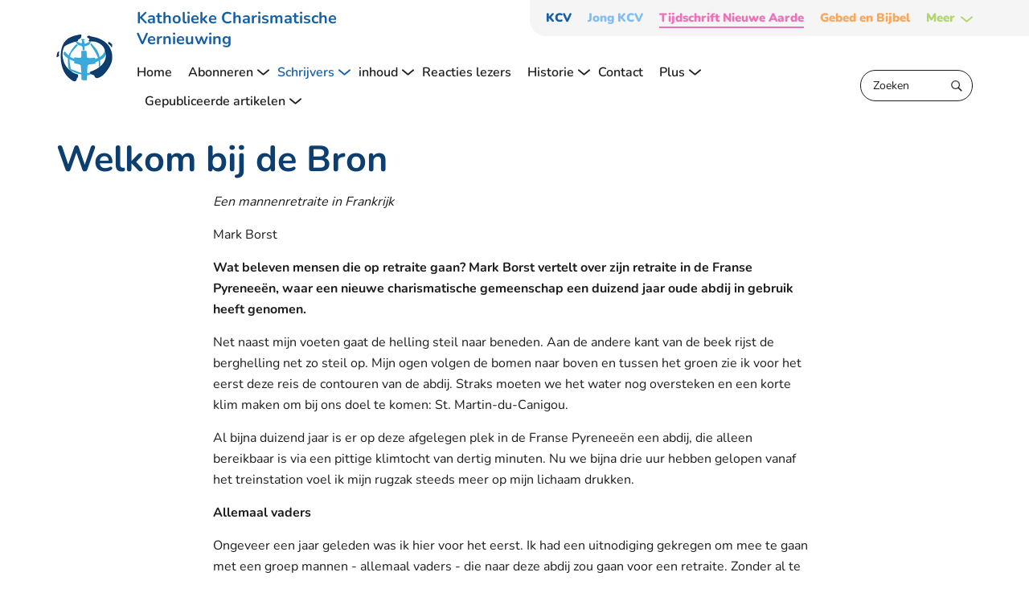

--- FILE ---
content_type: text/html; charset=UTF-8
request_url: https://www.kcv-net.nl/bouwen-aan-de-nieuwe-aarde/schrijvers/mark-borst/welkom-bij-de-bron
body_size: 49141
content:


<!doctype html>
<html lang="nl">
    <head>
    <title>Welkom bij de Bron | Katholieke Charismatische Vernieuwing</title>        
    <meta charset="utf-8">
    <base href="https://www.kcv-net.nl/">
    <meta name="viewport" content="width=device-width, initial-scale=1, maximum-scale=5">
    <meta name="robots" content="noindex,nofollow" />
    <meta property="og:title" content="Welkom bij de Bron | Katholieke Charismatische Vernieuwing" />
    <meta property="og:description" content="" />
<meta property="og:image" content="https://www.kcv-net.nl/assets/cache_image/uploads/brand/logo_1200x630_a33.png" />    
    <meta property="og:type" content="article" />
    <meta property="og:site_name" content="Katholieke Charismatische Vernieuwing" />
    <meta property="og:url" content="https://www.kcv-net.nl/bouwen-aan-de-nieuwe-aarde/schrijvers/mark-borst/welkom-bij-de-bron" />
    <meta property="twitter:card" content="summary"/>
    <meta property="twitter:url" content="https://www.kcv-net.nl/bouwen-aan-de-nieuwe-aarde/schrijvers/mark-borst/welkom-bij-de-bron"/>
    <meta property="twitter:title" content="Welkom bij de Bron | Katholieke Charismatische Vernieuwing"/>
    <meta property="twitter:description" content=""/>
    <meta property="twitter:image" content="https://www.kcv-net.nl/assets/cache_image/uploads/brand/logo_1200x630_a33.png"/>
    <meta name="description" content="" />
    <meta name="keywords" content="" />        
    <link rel="canonical" href="https://www.kcv-net.nl/bouwen-aan-de-nieuwe-aarde/schrijvers/mark-borst/welkom-bij-de-bron" />
    <meta name="msapplication-TileImage" content="https://www.kcv-net.nl//uploads/brand/favicon.png">
    <meta name="msapplication-TileColor" content="FFFFFF">
    <meta name="theme-color" content="FFFFFF">
    <meta name="msapplication-navbutton-color" content="FFFFFF">

            <link rel="preconnect" href="https://fonts.googleapis.com">
        <link rel="dns-prefetch" href="https://fonts.googleapis.com" />
        <link rel="preconnect" href="https://fonts.gstatic.com">
        <link rel="preconnect" href="https://www.googletagmanager.com">
    <link rel="dns-prefetch" href="https://www.googletagmanager.com" />
    <link rel="preconnect" href="https://www.google-analytics.com">
    <link rel="dns-prefetch" href="https://www.google-analytics.com" />

    <link rel="shortcut icon" type="image/ico" href="/uploads/brand/favicon.png">
    <link rel="apple-touch-icon" sizes="144x144" href="/uploads/brand/favicon.png">
    <script>!function(e){ "use strict";function t(e,t,n){ e.addEventListener?e.addEventListener(t,n,!1):e.attachEvent&&e.attachEvent("on"+t,n)}function n(t,n){ return e.localStorage&&localStorage[t+"_content"]&&localStorage[t+"_file"]===n}function o(t,o){ if(e.localStorage&&e.XMLHttpRequest)n(t,o)?r(localStorage[t+"_content"]):a(t,o);else{ var i=l.createElement("link");i.href=o,i.id=t,i.rel="stylesheet",i.type="text/css",l.getElementsByTagName("head")[0].appendChild(i),l.cookie=t}}function a(e,t){ var n=new XMLHttpRequest;n.open("GET",t,!0),n.onreadystatechange=function(){ 4===n.readyState&&200===n.status&&(r(n.responseText),localStorage[e+"_content"]=n.responseText,localStorage[e+"_file"]=t)},n.send()}function r(e){ var t=l.createElement("style");t.setAttribute("type","text/css"),l.getElementsByTagName("head")[0].appendChild(t),t.styleSheet?t.styleSheet.cssText=e:t.innerHTML=e}var l=e.document,i=function(e,t,n){ function o(e){ return l.body?e():void setTimeout(function(){ o(e)})}function a(){ i.addEventListener&&i.removeEventListener("load",a),i.media=n||"all"}var r,i=l.createElement("link");if(t)r=t;else{ var s=(l.body||l.getElementsByTagName("head")[0]).childNodes;r=s[s.length-1]}var c=l.styleSheets;i.rel="stylesheet",i.href=e,i.media="only x",o(function(){ r.parentNode.insertBefore(i,t?r:r.nextSibling)});var d=function(e){ for(var t=i.href,n=c.length;n--;)if(c[n].href===t)return e();setTimeout(function(){ d(e)})};return i.addEventListener&&i.addEventListener("load",a),i.onloadcssdefined=d,d(a),i};"undefined"!=typeof exports?exports.loadCSS=i:e.loadCSS=i,e.loadLocalStorageCSS=function(a,r){ n(a,r)||l.cookie.indexOf(a)>-1?o(a,r):t(e,"load",function(){ o(a,r)})}}(this);</script>
    <script id="loadcss__webfonts">loadLocalStorageCSS("webfonts", "/assets/fonts/fonts-nunito-nunitosans.css");</script>
            <style type="text/css">*,*::before,*::after{ box-sizing:border-box}html{ font-family:sans-serif;line-height:1.15;-webkit-text-size-adjust:100%;-ms-text-size-adjust:100%;-ms-overflow-style:scrollbar;-webkit-tap-highlight-color:rgba(0,0,0,0)}@-ms-viewport{ width:device-width}article,aside,dialog,figcaption,figure,footer,header,hgroup,main,nav,section{ display:block}body{ margin:0;font-family:-apple-system,BlinkMacSystemFont,"Segoe UI",Roboto,"Helvetica Neue",Arial,sans-serif,"Apple Color Emoji","Segoe UI Emoji","Segoe UI Symbol";font-size:1rem;font-weight:400;line-height:1.5;color:#212529;text-align:left;background-color:#fff}[tabindex="-1"]:focus{ outline:0 !important}hr{ box-sizing:content-box;height:0;overflow:visible}h1,h2,h3,h4,h5,h6{ margin-top:0;margin-bottom:0.5rem}p{ margin-top:0;margin-bottom:1rem}abbr[title],abbr[data-original-title]{ text-decoration:underline;text-decoration:underline dotted;cursor:help;border-bottom:0}address{ margin-bottom:1rem;font-style:normal;line-height:inherit}ol,ul,dl{ margin-top:0;margin-bottom:1rem}ol ol, ul ul, ol ul, ul ol{ margin-bottom:0}dt{ font-weight:700}dd{ margin-bottom:0.5rem;margin-left:0}blockquote{ margin:0 0 1rem}dfn{ font-style:italic}b,strong{ font-weight:bolder}small{ font-size:80%}sub,sup{ position:relative;font-size:75%;line-height:0;vertical-align:baseline}sub{ bottom:-0.25em}sup{ top:-0.5em}a{ color:#7fbef2;text-decoration:none;background-color:transparent;-webkit-text-decoration-skip:objects}a:hover{ color:#399aea;text-decoration:underline}a:not([href]):not([tabindex]){ color:inherit;text-decoration:none}a:not([href]):not([tabindex]):focus,a:not([href]):not([tabindex]):hover{ color:inherit;text-decoration:none}a:not([href]):not([tabindex]):focus{ outline:0}pre,code,kbd,samp{ font-family:monospace,monospace;font-size:1em}pre{ margin-top:0;margin-bottom:1rem;overflow:auto;-ms-overflow-style:scrollbar}figure{ margin:0 0 1rem}img{ vertical-align:middle;border-style:none}svg:not(:root){ overflow:hidden}a,area,button,[role="button"],input:not([type="range"]),label,select,summary,textarea{ touch-action:manipulation}table{ border-collapse:collapse}caption{ padding-top:0.75rem;padding-bottom:0.75rem;color:#868e96;text-align:left;caption-side:bottom}th{ text-align:inherit}label{ display:inline-block;margin-bottom:0.5rem}button{ border-radius:0}button:focus{ outline:1px dotted;outline:5px auto -webkit-focus-ring-color}input,button,select,optgroup,textarea{ margin:0;font-family:inherit;font-size:inherit;line-height:inherit}button,input{ overflow:visible}button,select{ text-transform:none}button, html [type="button"],[type="reset"],[type="submit"]{ -webkit-appearance:button}button::-moz-focus-inner,[type="button"]::-moz-focus-inner,[type="reset"]::-moz-focus-inner,[type="submit"]::-moz-focus-inner{ padding:0;border-style:none}input[type="radio"],input[type="checkbox"]{ box-sizing:border-box;padding:0}input[type="date"],input[type="time"],input[type="datetime-local"],input[type="month"]{ -webkit-appearance:listbox}textarea{ overflow:auto;resize:vertical}fieldset{ min-width:0;padding:0;margin:0;border:0}legend{ display:block;width:100%;max-width:100%;padding:0;margin-bottom:0.5rem;font-size:1.5rem;line-height:inherit;color:inherit;white-space:normal}progress{ vertical-align:baseline}[type="number"]::-webkit-inner-spin-button,[type="number"]::-webkit-outer-spin-button{ height:auto}[type="search"]{ outline-offset:-2px;-webkit-appearance:none}[type="search"]::-webkit-search-cancel-button,[type="search"]::-webkit-search-decoration{ -webkit-appearance:none}::-webkit-file-upload-button{ font:inherit;-webkit-appearance:button}output{ display:inline-block}summary{ display:list-item;cursor:pointer}template{ display:none}[hidden]{ display:none !important}.img-fluid{ max-width:100%;height:auto}.img-thumbnail{ padding:0.25rem;background-color:#fff;border:1px solid #dee2e6;border-radius:0.25rem;max-width:100%;height:auto}.figure{ display:inline-block}.figure-img{ margin-bottom:0.5rem;line-height:1}.figure-caption{ font-size:90%;color:#868e96}.breadcrumb{ display:flex;flex-wrap:wrap;padding:0.75rem 1rem;margin-bottom:1rem;list-style:none;background-color:#f5f7f8;border-radius:0.25rem}.breadcrumb-item+.breadcrumb-item::before{ display:inline-block;padding-right:0.5rem;padding-left:0.5rem;color:#868e96;content:"/"}.breadcrumb-item+.breadcrumb-item:hover::before{ text-decoration:underline}.breadcrumb-item+.breadcrumb-item:hover::before{ text-decoration:none}.breadcrumb-item.active{ color:#868e96}.pagination{ display:flex;padding-left:0;list-style:none;border-radius:0.25rem}.pagination:empty{ display:none}.page-link{ position:relative;display:block;padding:0.5rem 0.75rem;margin-left:-1px;line-height:1.25;color:#7fbef2;background-color:#fff;border:1px solid #dee2e6}.page-link:focus,.page-link:hover{ color:#399aea;text-decoration:none;background-color:#e9ecef;border-color:#dee2e6}.page-link:not([disabled]):not(.disabled){ cursor:pointer}.page-item:first-child .page-link{ margin-left:0;border-top-left-radius:0.25rem;border-bottom-left-radius:0.25rem}.page-item:last-child .page-link{ border-top-right-radius:0.25rem;border-bottom-right-radius:0.25rem}.page-item.active .page-link{ z-index:1;color:#fff;background-color:#7fbef2;border-color:#7fbef2}.page-item.disabled .page-link{ color:#868e96;pointer-events:none;cursor:auto;background-color:#fff;border-color:#dee2e6}.pagination-lg .page-link{ padding:0.75rem 1.5rem;font-size:1.25rem;line-height:1.5}.pagination-lg .page-item:first-child .page-link{ border-top-left-radius:0.3rem;border-bottom-left-radius:0.3rem}.pagination-lg .page-item:last-child .page-link{ border-top-right-radius:0.3rem;border-bottom-right-radius:0.3rem}.pagination-sm .page-link{ padding:0.25rem 0.5rem;font-size:0.875rem;line-height:1.5}.pagination-sm .page-item:first-child .page-link{ border-top-left-radius:0.2rem;border-bottom-left-radius:0.2rem}.pagination-sm .page-item:last-child .page-link{ border-top-right-radius:0.2rem;border-bottom-right-radius:0.2rem}.container,.wrapper{ width:100%;padding-right:15px;padding-left:15px;margin-right:auto;margin-left:auto}@media (min-width: 576px){ .container,.wrapper{ max-width:540px}}@media (min-width: 768px){ .container,.wrapper{ max-width:720px}}@media (min-width: 992px){ .container,.wrapper{ max-width:960px}}@media (min-width: 1200px){ .container,.wrapper{ max-width:1170px}}.container-fluid{ width:100%;padding-right:15px;padding-left:15px;margin-right:auto;margin-left:auto}.row{ display:flex;flex-wrap:wrap;margin-right:-15px;margin-left:-15px}.no-gutters{ margin-right:0;margin-left:0}.no-gutters>.col,.no-gutters>[class*="col-"]{ padding-right:0;padding-left:0}.col-1,.col-2,.col-3,.col-4,.col-5,.col-6,.col-7,.col-8,.col-9,.col-10,.col-11,.col-12,.col,.col-auto,.col-sm-1,.col-sm-2,.col-sm-3,.col-sm-4,.col-sm-5,.col-sm-6,.col-sm-7,.col-sm-8,.col-sm-9,.col-sm-10,.col-sm-11,.col-sm-12,.col-sm,.col-sm-auto,.col-md-1,.col-md-2,.col-md-3,.col-md-4,.col-md-5,.col-md-6,.col-md-7,.col-md-8,.col-md-9,.col-md-10,.col-md-11,.col-md-12,.col-md,.col-md-auto,.col-lg-1,.col-lg-2,.col-lg-3,.col-lg-4,.col-lg-5,.col-lg-6,.col-lg-7,.col-lg-8,.col-lg-9,.col-lg-10,.col-lg-11,.col-lg-12,.col-lg,.col-lg-auto,.col-xl-1,.col-xl-2,.col-xl-3,.col-xl-4,.col-xl-5,.col-xl-6,.col-xl-7,.col-xl-8,.col-xl-9,.col-xl-10,.col-xl-11,.col-xl-12,.col-xl,.col-xl-auto{ position:relative;width:100%;min-height:1px;padding-right:15px;padding-left:15px}.col{ flex-basis:0;flex-grow:1;max-width:100%}.col-auto{ flex:0 0 auto;width:auto;max-width:none}.col-1{ flex:0 0 8.3333333333%;max-width:8.3333333333%}.col-2{ flex:0 0 16.6666666667%;max-width:16.6666666667%}.col-3{ flex:0 0 25%;max-width:25%}.col-4{ flex:0 0 33.3333333333%;max-width:33.3333333333%}.col-5{ flex:0 0 41.6666666667%;max-width:41.6666666667%}.col-6{ flex:0 0 50%;max-width:50%}.col-7{ flex:0 0 58.3333333333%;max-width:58.3333333333%}.col-8{ flex:0 0 66.6666666667%;max-width:66.6666666667%}.col-9{ flex:0 0 75%;max-width:75%}.col-10{ flex:0 0 83.3333333333%;max-width:83.3333333333%}.col-11{ flex:0 0 91.6666666667%;max-width:91.6666666667%}.col-12{ flex:0 0 100%;max-width:100%}.order-first{ order:-1}.order-1{ order:1}.order-2{ order:2}.order-3{ order:3}.order-4{ order:4}.order-5{ order:5}.order-6{ order:6}.order-7{ order:7}.order-8{ order:8}.order-9{ order:9}.order-10{ order:10}.order-11{ order:11}.order-12{ order:12}.offset-1{ margin-left:8.3333333333%}.offset-2{ margin-left:16.6666666667%}.offset-3{ margin-left:25%}.offset-4{ margin-left:33.3333333333%}.offset-5{ margin-left:41.6666666667%}.offset-6{ margin-left:50%}.offset-7{ margin-left:58.3333333333%}.offset-8{ margin-left:66.6666666667%}.offset-9{ margin-left:75%}.offset-10{ margin-left:83.3333333333%}.offset-11{ margin-left:91.6666666667%}@media (min-width: 576px){ .col-sm{ flex-basis:0;flex-grow:1;max-width:100%}.col-sm-auto{ flex:0 0 auto;width:auto;max-width:none}.col-sm-1{ flex:0 0 8.3333333333%;max-width:8.3333333333%}.col-sm-2{ flex:0 0 16.6666666667%;max-width:16.6666666667%}.col-sm-3{ flex:0 0 25%;max-width:25%}.col-sm-4{ flex:0 0 33.3333333333%;max-width:33.3333333333%}.col-sm-5{ flex:0 0 41.6666666667%;max-width:41.6666666667%}.col-sm-6{ flex:0 0 50%;max-width:50%}.col-sm-7{ flex:0 0 58.3333333333%;max-width:58.3333333333%}.col-sm-8{ flex:0 0 66.6666666667%;max-width:66.6666666667%}.col-sm-9{ flex:0 0 75%;max-width:75%}.col-sm-10{ flex:0 0 83.3333333333%;max-width:83.3333333333%}.col-sm-11{ flex:0 0 91.6666666667%;max-width:91.6666666667%}.col-sm-12{ flex:0 0 100%;max-width:100%}.order-sm-first{ order:-1}.order-sm-1{ order:1}.order-sm-2{ order:2}.order-sm-3{ order:3}.order-sm-4{ order:4}.order-sm-5{ order:5}.order-sm-6{ order:6}.order-sm-7{ order:7}.order-sm-8{ order:8}.order-sm-9{ order:9}.order-sm-10{ order:10}.order-sm-11{ order:11}.order-sm-12{ order:12}.offset-sm-0{ margin-left:0}.offset-sm-1{ margin-left:8.3333333333%}.offset-sm-2{ margin-left:16.6666666667%}.offset-sm-3{ margin-left:25%}.offset-sm-4{ margin-left:33.3333333333%}.offset-sm-5{ margin-left:41.6666666667%}.offset-sm-6{ margin-left:50%}.offset-sm-7{ margin-left:58.3333333333%}.offset-sm-8{ margin-left:66.6666666667%}.offset-sm-9{ margin-left:75%}.offset-sm-10{ margin-left:83.3333333333%}.offset-sm-11{ margin-left:91.6666666667%}}@media (min-width: 768px){ .col-md{ flex-basis:0;flex-grow:1;max-width:100%}.col-md-auto{ flex:0 0 auto;width:auto;max-width:none}.col-md-1{ flex:0 0 8.3333333333%;max-width:8.3333333333%}.col-md-2{ flex:0 0 16.6666666667%;max-width:16.6666666667%}.col-md-3{ flex:0 0 25%;max-width:25%}.col-md-4{ flex:0 0 33.3333333333%;max-width:33.3333333333%}.col-md-5{ flex:0 0 41.6666666667%;max-width:41.6666666667%}.col-md-6{ flex:0 0 50%;max-width:50%}.col-md-7{ flex:0 0 58.3333333333%;max-width:58.3333333333%}.col-md-8{ flex:0 0 66.6666666667%;max-width:66.6666666667%}.col-md-9{ flex:0 0 75%;max-width:75%}.col-md-10{ flex:0 0 83.3333333333%;max-width:83.3333333333%}.col-md-11{ flex:0 0 91.6666666667%;max-width:91.6666666667%}.col-md-12{ flex:0 0 100%;max-width:100%}.order-md-first{ order:-1}.order-md-1{ order:1}.order-md-2{ order:2}.order-md-3{ order:3}.order-md-4{ order:4}.order-md-5{ order:5}.order-md-6{ order:6}.order-md-7{ order:7}.order-md-8{ order:8}.order-md-9{ order:9}.order-md-10{ order:10}.order-md-11{ order:11}.order-md-12{ order:12}.offset-md-0{ margin-left:0}.offset-md-1{ margin-left:8.3333333333%}.offset-md-2{ margin-left:16.6666666667%}.offset-md-3{ margin-left:25%}.offset-md-4{ margin-left:33.3333333333%}.offset-md-5{ margin-left:41.6666666667%}.offset-md-6{ margin-left:50%}.offset-md-7{ margin-left:58.3333333333%}.offset-md-8{ margin-left:66.6666666667%}.offset-md-9{ margin-left:75%}.offset-md-10{ margin-left:83.3333333333%}.offset-md-11{ margin-left:91.6666666667%}}@media (min-width: 992px){ .col-lg{ flex-basis:0;flex-grow:1;max-width:100%}.col-lg-auto{ flex:0 0 auto;width:auto;max-width:none}.col-lg-1{ flex:0 0 8.3333333333%;max-width:8.3333333333%}.col-lg-2{ flex:0 0 16.6666666667%;max-width:16.6666666667%}.col-lg-3{ flex:0 0 25%;max-width:25%}.col-lg-4{ flex:0 0 33.3333333333%;max-width:33.3333333333%}.col-lg-5{ flex:0 0 41.6666666667%;max-width:41.6666666667%}.col-lg-6{ flex:0 0 50%;max-width:50%}.col-lg-7{ flex:0 0 58.3333333333%;max-width:58.3333333333%}.col-lg-8{ flex:0 0 66.6666666667%;max-width:66.6666666667%}.col-lg-9{ flex:0 0 75%;max-width:75%}.col-lg-10{ flex:0 0 83.3333333333%;max-width:83.3333333333%}.col-lg-11{ flex:0 0 91.6666666667%;max-width:91.6666666667%}.col-lg-12{ flex:0 0 100%;max-width:100%}.order-lg-first{ order:-1}.order-lg-1{ order:1}.order-lg-2{ order:2}.order-lg-3{ order:3}.order-lg-4{ order:4}.order-lg-5{ order:5}.order-lg-6{ order:6}.order-lg-7{ order:7}.order-lg-8{ order:8}.order-lg-9{ order:9}.order-lg-10{ order:10}.order-lg-11{ order:11}.order-lg-12{ order:12}.offset-lg-0{ margin-left:0}.offset-lg-1{ margin-left:8.3333333333%}.offset-lg-2{ margin-left:16.6666666667%}.offset-lg-3{ margin-left:25%}.offset-lg-4{ margin-left:33.3333333333%}.offset-lg-5{ margin-left:41.6666666667%}.offset-lg-6{ margin-left:50%}.offset-lg-7{ margin-left:58.3333333333%}.offset-lg-8{ margin-left:66.6666666667%}.offset-lg-9{ margin-left:75%}.offset-lg-10{ margin-left:83.3333333333%}.offset-lg-11{ margin-left:91.6666666667%}}@media (min-width: 1200px){ .col-xl{ flex-basis:0;flex-grow:1;max-width:100%}.col-xl-auto{ flex:0 0 auto;width:auto;max-width:none}.col-xl-1{ flex:0 0 8.3333333333%;max-width:8.3333333333%}.col-xl-2{ flex:0 0 16.6666666667%;max-width:16.6666666667%}.col-xl-3{ flex:0 0 25%;max-width:25%}.col-xl-4{ flex:0 0 33.3333333333%;max-width:33.3333333333%}.col-xl-5{ flex:0 0 41.6666666667%;max-width:41.6666666667%}.col-xl-6{ flex:0 0 50%;max-width:50%}.col-xl-7{ flex:0 0 58.3333333333%;max-width:58.3333333333%}.col-xl-8{ flex:0 0 66.6666666667%;max-width:66.6666666667%}.col-xl-9{ flex:0 0 75%;max-width:75%}.col-xl-10{ flex:0 0 83.3333333333%;max-width:83.3333333333%}.col-xl-11{ flex:0 0 91.6666666667%;max-width:91.6666666667%}.col-xl-12{ flex:0 0 100%;max-width:100%}.order-xl-first{ order:-1}.order-xl-1{ order:1}.order-xl-2{ order:2}.order-xl-3{ order:3}.order-xl-4{ order:4}.order-xl-5{ order:5}.order-xl-6{ order:6}.order-xl-7{ order:7}.order-xl-8{ order:8}.order-xl-9{ order:9}.order-xl-10{ order:10}.order-xl-11{ order:11}.order-xl-12{ order:12}.offset-xl-0{ margin-left:0}.offset-xl-1{ margin-left:8.3333333333%}.offset-xl-2{ margin-left:16.6666666667%}.offset-xl-3{ margin-left:25%}.offset-xl-4{ margin-left:33.3333333333%}.offset-xl-5{ margin-left:41.6666666667%}.offset-xl-6{ margin-left:50%}.offset-xl-7{ margin-left:58.3333333333%}.offset-xl-8{ margin-left:66.6666666667%}.offset-xl-9{ margin-left:75%}.offset-xl-10{ margin-left:83.3333333333%}.offset-xl-11{ margin-left:91.6666666667%}}.align-baseline{ vertical-align:baseline !important}.align-top{ vertical-align:top !important}.align-middle{ vertical-align:middle !important}.align-bottom{ vertical-align:bottom !important}.align-text-bottom{ vertical-align:text-bottom !important}.align-text-top{ vertical-align:text-top !important}.bg-primary{ background-color:#7fbef2 !important}a.bg-primary:focus,button.bg-primary:focus,a.bg-primary:hover,button.bg-primary:hover{ background-color:#50a6ed !important}.bg-secondary{ background-color:#868e96 !important}a.bg-secondary:focus,button.bg-secondary:focus,a.bg-secondary:hover,button.bg-secondary:hover{ background-color:#6c747c !important}.bg-success{ background-color:#b1d66c !important}a.bg-success:focus,button.bg-success:focus,a.bg-success:hover,button.bg-success:hover{ background-color:#9bca44 !important}.bg-info{ background-color:#17a2b8 !important}a.bg-info:focus,button.bg-info:focus,a.bg-info:hover,button.bg-info:hover{ background-color:#117a8a !important}.bg-warning{ background-color:#ffc107 !important}a.bg-warning:focus,button.bg-warning:focus,a.bg-warning:hover,button.bg-warning:hover{ background-color:#d39e00 !important}.bg-danger{ background-color:#db001b !important}a.bg-danger:focus,button.bg-danger:focus,a.bg-danger:hover,button.bg-danger:hover{ background-color:#a80014 !important}.bg-light{ background-color:#f8f9fa !important}a.bg-light:focus,button.bg-light:focus,a.bg-light:hover,button.bg-light:hover{ background-color:#dadfe4 !important}.bg-dark{ background-color:#343a40 !important}a.bg-dark:focus,button.bg-dark:focus,a.bg-dark:hover,button.bg-dark:hover{ background-color:#1d2023 !important}.bg-white{ background-color:#fff !important}.bg-transparent{ background-color:transparent !important}.border{ border:1px solid #e9ecef !important}.border-0{ border:0 !important}.border-top-0{ border-top:0 !important}.border-right-0{ border-right:0 !important}.border-bottom-0{ border-bottom:0 !important}.border-left-0{ border-left:0 !important}.border-primary{ border-color:#7fbef2 !important}.border-secondary{ border-color:#868e96 !important}.border-success{ border-color:#b1d66c !important}.border-info{ border-color:#17a2b8 !important}.border-warning{ border-color:#ffc107 !important}.border-danger{ border-color:#db001b !important}.border-light{ border-color:#f8f9fa !important}.border-dark{ border-color:#343a40 !important}.border-white{ border-color:#fff !important}.rounded{ border-radius:0.25rem !important}.rounded-top{ border-top-left-radius:0.25rem !important;border-top-right-radius:0.25rem !important}.rounded-right{ border-top-right-radius:0.25rem !important;border-bottom-right-radius:0.25rem !important}.rounded-bottom{ border-bottom-right-radius:0.25rem !important;border-bottom-left-radius:0.25rem !important}.rounded-left{ border-top-left-radius:0.25rem !important;border-bottom-left-radius:0.25rem !important}.rounded-circle{ border-radius:50% !important}.rounded-0{ border-radius:0 !important}.clearfix::after{ display:block;clear:both;content:""}.d-none{ display:none !important}.d-inline{ display:inline !important}.d-inline-block{ display:inline-block !important}.d-block{ display:block !important}.d-table{ display:table !important}.d-table-row{ display:table-row !important}.d-table-cell{ display:table-cell !important}.d-flex{ display:flex !important}.d-inline-flex{ display:inline-flex !important}@media (min-width: 576px){ .d-sm-none{ display:none !important}.d-sm-inline{ display:inline !important}.d-sm-inline-block{ display:inline-block !important}.d-sm-block{ display:block !important}.d-sm-table{ display:table !important}.d-sm-table-row{ display:table-row !important}.d-sm-table-cell{ display:table-cell !important}.d-sm-flex{ display:flex !important}.d-sm-inline-flex{ display:inline-flex !important}}@media (min-width: 768px){ .d-md-none{ display:none !important}.d-md-inline{ display:inline !important}.d-md-inline-block{ display:inline-block !important}.d-md-block{ display:block !important}.d-md-table{ display:table !important}.d-md-table-row{ display:table-row !important}.d-md-table-cell{ display:table-cell !important}.d-md-flex{ display:flex !important}.d-md-inline-flex{ display:inline-flex !important}}@media (min-width: 992px){ .d-lg-none{ display:none !important}.d-lg-inline{ display:inline !important}.d-lg-inline-block{ display:inline-block !important}.d-lg-block{ display:block !important}.d-lg-table{ display:table !important}.d-lg-table-row{ display:table-row !important}.d-lg-table-cell{ display:table-cell !important}.d-lg-flex{ display:flex !important}.d-lg-inline-flex{ display:inline-flex !important}}@media (min-width: 1200px){ .d-xl-none{ display:none !important}.d-xl-inline{ display:inline !important}.d-xl-inline-block{ display:inline-block !important}.d-xl-block{ display:block !important}.d-xl-table{ display:table !important}.d-xl-table-row{ display:table-row !important}.d-xl-table-cell{ display:table-cell !important}.d-xl-flex{ display:flex !important}.d-xl-inline-flex{ display:inline-flex !important}}.d-print-block{ display:none !important}@media print{ .d-print-block{ display:block !important}}.d-print-inline{ display:none !important}@media print{ .d-print-inline{ display:inline !important}}.d-print-inline-block{ display:none !important}@media print{ .d-print-inline-block{ display:inline-block !important}}@media print{ .d-print-none{ display:none !important}}.embed-responsive{ position:relative;display:block;width:100%;padding:0;overflow:hidden}.embed-responsive::before{ display:block;content:""}.embed-responsive .embed-responsive-item, .embed-responsive iframe, .embed-responsive embed, .embed-responsive object, .embed-responsive video{ position:absolute;top:0;bottom:0;left:0;width:100%;height:100%;border:0}.embed-responsive-21by9::before{ padding-top:42.8571428571%}.embed-responsive-16by9::before{ padding-top:56.25%}.embed-responsive-4by3::before{ padding-top:75%}.embed-responsive-1by1::before{ padding-top:100%}.flex-row{ flex-direction:row !important}.flex-column{ flex-direction:column !important}.flex-row-reverse{ flex-direction:row-reverse !important}.flex-column-reverse{ flex-direction:column-reverse !important}.flex-wrap{ flex-wrap:wrap !important}.flex-nowrap{ flex-wrap:nowrap !important}.flex-wrap-reverse{ flex-wrap:wrap-reverse !important}.justify-content-start{ justify-content:flex-start !important}.justify-content-end{ justify-content:flex-end !important}.justify-content-center{ justify-content:center !important}.justify-content-between{ justify-content:space-between !important}.justify-content-around{ justify-content:space-around !important}.align-items-start{ align-items:flex-start !important}.align-items-end{ align-items:flex-end !important}.align-items-center{ align-items:center !important}.align-items-baseline{ align-items:baseline !important}.align-items-stretch{ align-items:stretch !important}.align-content-start{ align-content:flex-start !important}.align-content-end{ align-content:flex-end !important}.align-content-center{ align-content:center !important}.align-content-between{ align-content:space-between !important}.align-content-around{ align-content:space-around !important}.align-content-stretch{ align-content:stretch !important}.align-self-auto{ align-self:auto !important}.align-self-start{ align-self:flex-start !important}.align-self-end{ align-self:flex-end !important}.align-self-center{ align-self:center !important}.align-self-baseline{ align-self:baseline !important}.align-self-stretch{ align-self:stretch !important}@media (min-width: 576px){ .flex-sm-row{ flex-direction:row !important}.flex-sm-column{ flex-direction:column !important}.flex-sm-row-reverse{ flex-direction:row-reverse !important}.flex-sm-column-reverse{ flex-direction:column-reverse !important}.flex-sm-wrap{ flex-wrap:wrap !important}.flex-sm-nowrap{ flex-wrap:nowrap !important}.flex-sm-wrap-reverse{ flex-wrap:wrap-reverse !important}.justify-content-sm-start{ justify-content:flex-start !important}.justify-content-sm-end{ justify-content:flex-end !important}.justify-content-sm-center{ justify-content:center !important}.justify-content-sm-between{ justify-content:space-between !important}.justify-content-sm-around{ justify-content:space-around !important}.align-items-sm-start{ align-items:flex-start !important}.align-items-sm-end{ align-items:flex-end !important}.align-items-sm-center{ align-items:center !important}.align-items-sm-baseline{ align-items:baseline !important}.align-items-sm-stretch{ align-items:stretch !important}.align-content-sm-start{ align-content:flex-start !important}.align-content-sm-end{ align-content:flex-end !important}.align-content-sm-center{ align-content:center !important}.align-content-sm-between{ align-content:space-between !important}.align-content-sm-around{ align-content:space-around !important}.align-content-sm-stretch{ align-content:stretch !important}.align-self-sm-auto{ align-self:auto !important}.align-self-sm-start{ align-self:flex-start !important}.align-self-sm-end{ align-self:flex-end !important}.align-self-sm-center{ align-self:center !important}.align-self-sm-baseline{ align-self:baseline !important}.align-self-sm-stretch{ align-self:stretch !important}}@media (min-width: 768px){ .flex-md-row{ flex-direction:row !important}.flex-md-column{ flex-direction:column !important}.flex-md-row-reverse{ flex-direction:row-reverse !important}.flex-md-column-reverse{ flex-direction:column-reverse !important}.flex-md-wrap{ flex-wrap:wrap !important}.flex-md-nowrap{ flex-wrap:nowrap !important}.flex-md-wrap-reverse{ flex-wrap:wrap-reverse !important}.justify-content-md-start{ justify-content:flex-start !important}.justify-content-md-end{ justify-content:flex-end !important}.justify-content-md-center{ justify-content:center !important}.justify-content-md-between{ justify-content:space-between !important}.justify-content-md-around{ justify-content:space-around !important}.align-items-md-start{ align-items:flex-start !important}.align-items-md-end{ align-items:flex-end !important}.align-items-md-center{ align-items:center !important}.align-items-md-baseline{ align-items:baseline !important}.align-items-md-stretch{ align-items:stretch !important}.align-content-md-start{ align-content:flex-start !important}.align-content-md-end{ align-content:flex-end !important}.align-content-md-center{ align-content:center !important}.align-content-md-between{ align-content:space-between !important}.align-content-md-around{ align-content:space-around !important}.align-content-md-stretch{ align-content:stretch !important}.align-self-md-auto{ align-self:auto !important}.align-self-md-start{ align-self:flex-start !important}.align-self-md-end{ align-self:flex-end !important}.align-self-md-center{ align-self:center !important}.align-self-md-baseline{ align-self:baseline !important}.align-self-md-stretch{ align-self:stretch !important}}@media (min-width: 992px){ .flex-lg-row{ flex-direction:row !important}.flex-lg-column{ flex-direction:column !important}.flex-lg-row-reverse{ flex-direction:row-reverse !important}.flex-lg-column-reverse{ flex-direction:column-reverse !important}.flex-lg-wrap{ flex-wrap:wrap !important}.flex-lg-nowrap{ flex-wrap:nowrap !important}.flex-lg-wrap-reverse{ flex-wrap:wrap-reverse !important}.justify-content-lg-start{ justify-content:flex-start !important}.justify-content-lg-end{ justify-content:flex-end !important}.justify-content-lg-center{ justify-content:center !important}.justify-content-lg-between{ justify-content:space-between !important}.justify-content-lg-around{ justify-content:space-around !important}.align-items-lg-start{ align-items:flex-start !important}.align-items-lg-end{ align-items:flex-end !important}.align-items-lg-center{ align-items:center !important}.align-items-lg-baseline{ align-items:baseline !important}.align-items-lg-stretch{ align-items:stretch !important}.align-content-lg-start{ align-content:flex-start !important}.align-content-lg-end{ align-content:flex-end !important}.align-content-lg-center{ align-content:center !important}.align-content-lg-between{ align-content:space-between !important}.align-content-lg-around{ align-content:space-around !important}.align-content-lg-stretch{ align-content:stretch !important}.align-self-lg-auto{ align-self:auto !important}.align-self-lg-start{ align-self:flex-start !important}.align-self-lg-end{ align-self:flex-end !important}.align-self-lg-center{ align-self:center !important}.align-self-lg-baseline{ align-self:baseline !important}.align-self-lg-stretch{ align-self:stretch !important}}@media (min-width: 1200px){ .flex-xl-row{ flex-direction:row !important}.flex-xl-column{ flex-direction:column !important}.flex-xl-row-reverse{ flex-direction:row-reverse !important}.flex-xl-column-reverse{ flex-direction:column-reverse !important}.flex-xl-wrap{ flex-wrap:wrap !important}.flex-xl-nowrap{ flex-wrap:nowrap !important}.flex-xl-wrap-reverse{ flex-wrap:wrap-reverse !important}.justify-content-xl-start{ justify-content:flex-start !important}.justify-content-xl-end{ justify-content:flex-end !important}.justify-content-xl-center{ justify-content:center !important}.justify-content-xl-between{ justify-content:space-between !important}.justify-content-xl-around{ justify-content:space-around !important}.align-items-xl-start{ align-items:flex-start !important}.align-items-xl-end{ align-items:flex-end !important}.align-items-xl-center{ align-items:center !important}.align-items-xl-baseline{ align-items:baseline !important}.align-items-xl-stretch{ align-items:stretch !important}.align-content-xl-start{ align-content:flex-start !important}.align-content-xl-end{ align-content:flex-end !important}.align-content-xl-center{ align-content:center !important}.align-content-xl-between{ align-content:space-between !important}.align-content-xl-around{ align-content:space-around !important}.align-content-xl-stretch{ align-content:stretch !important}.align-self-xl-auto{ align-self:auto !important}.align-self-xl-start{ align-self:flex-start !important}.align-self-xl-end{ align-self:flex-end !important}.align-self-xl-center{ align-self:center !important}.align-self-xl-baseline{ align-self:baseline !important}.align-self-xl-stretch{ align-self:stretch !important}}.float-left{ float:left !important}.float-right{ float:right !important}.float-none{ float:none !important}@media (min-width: 576px){ .float-sm-left{ float:left !important}.float-sm-right{ float:right !important}.float-sm-none{ float:none !important}}@media (min-width: 768px){ .float-md-left{ float:left !important}.float-md-right{ float:right !important}.float-md-none{ float:none !important}}@media (min-width: 992px){ .float-lg-left{ float:left !important}.float-lg-right{ float:right !important}.float-lg-none{ float:none !important}}@media (min-width: 1200px){ .float-xl-left{ float:left !important}.float-xl-right{ float:right !important}.float-xl-none{ float:none !important}}.position-static{ position:static !important}.position-relative{ position:relative !important}.position-absolute{ position:absolute !important}.position-fixed{ position:fixed !important}.position-sticky{ position:sticky !important}.fixed-top{ position:fixed;top:0;right:0;left:0;z-index:1030}.fixed-bottom{ position:fixed;right:0;bottom:0;left:0;z-index:1030}@supports (position: sticky){ position:sticky;top:0;z-index:1020}.sr-only{ position:absolute;width:1px;height:1px;padding:0;overflow:hidden;clip:rect(0,0,0,0);white-space:nowrap;clip-path:inset(50%);border:0}.sr-only-focusable:active,.sr-only-focusable:focus{ position:static;width:auto;height:auto;overflow:visible;clip:auto;white-space:normal;clip-path:none}.w-25{ width:25% !important}.w-50{ width:50% !important}.w-75{ width:75% !important}.w-100{ width:100% !important}.h-25{ height:25% !important}.h-50{ height:50% !important}.h-75{ height:75% !important}.h-100{ height:100% !important}.mw-100{ max-width:100% !important}.mh-100{ max-height:100% !important}.m-0{ margin:0 !important}.mt-0,.my-0{ margin-top:0 !important}.mr-0,.mx-0{ margin-right:0 !important}.mb-0,.my-0{ margin-bottom:0 !important}.ml-0,.mx-0{ margin-left:0 !important}.m-1{ margin:0.25rem !important}.mt-1,.my-1{ margin-top:0.25rem !important}.mr-1,.mx-1{ margin-right:0.25rem !important}.mb-1,.my-1{ margin-bottom:0.25rem !important}.ml-1,.mx-1{ margin-left:0.25rem !important}.m-2{ margin:0.5rem !important}.mt-2,.my-2{ margin-top:0.5rem !important}.mr-2,.mx-2{ margin-right:0.5rem !important}.mb-2,.my-2{ margin-bottom:0.5rem !important}.ml-2,.mx-2{ margin-left:0.5rem !important}.m-3{ margin:1rem !important}.mt-3,.my-3{ margin-top:1rem !important}.mr-3,.mx-3{ margin-right:1rem !important}.mb-3,.my-3{ margin-bottom:1rem !important}.ml-3,.mx-3{ margin-left:1rem !important}.m-4{ margin:1.5rem !important}.mt-4,.my-4{ margin-top:1.5rem !important}.mr-4,.mx-4{ margin-right:1.5rem !important}.mb-4,.my-4{ margin-bottom:1.5rem !important}.ml-4,.mx-4{ margin-left:1.5rem !important}.m-5{ margin:3rem !important}.mt-5,.my-5{ margin-top:3rem !important}.mr-5,.mx-5{ margin-right:3rem !important}.mb-5,.my-5{ margin-bottom:3rem !important}.ml-5,.mx-5{ margin-left:3rem !important}.p-0{ padding:0 !important}.pt-0,.py-0{ padding-top:0 !important}.pr-0,.px-0{ padding-right:0 !important}.pb-0,.py-0{ padding-bottom:0 !important}.pl-0,.px-0{ padding-left:0 !important}.p-1{ padding:0.25rem !important}.pt-1,.py-1{ padding-top:0.25rem !important}.pr-1,.px-1{ padding-right:0.25rem !important}.pb-1,.py-1{ padding-bottom:0.25rem !important}.pl-1,.px-1{ padding-left:0.25rem !important}.p-2{ padding:0.5rem !important}.pt-2,.py-2{ padding-top:0.5rem !important}.pr-2,.px-2{ padding-right:0.5rem !important}.pb-2,.py-2{ padding-bottom:0.5rem !important}.pl-2,.px-2{ padding-left:0.5rem !important}.p-3{ padding:1rem !important}.pt-3,.py-3{ padding-top:1rem !important}.pr-3,.px-3{ padding-right:1rem !important}.pb-3,.py-3{ padding-bottom:1rem !important}.pl-3,.px-3{ padding-left:1rem !important}.p-4{ padding:1.5rem !important}.pt-4,.py-4{ padding-top:1.5rem !important}.pr-4,.px-4{ padding-right:1.5rem !important}.pb-4,.py-4{ padding-bottom:1.5rem !important}.pl-4,.px-4{ padding-left:1.5rem !important}.p-5{ padding:3rem !important}.pt-5,.py-5{ padding-top:3rem !important}.pr-5,.px-5{ padding-right:3rem !important}.pb-5,.py-5{ padding-bottom:3rem !important}.pl-5,.px-5{ padding-left:3rem !important}.m-auto{ margin:auto !important}.mt-auto,.my-auto{ margin-top:auto !important}.mr-auto,.mx-auto{ margin-right:auto !important}.mb-auto,.my-auto{ margin-bottom:auto !important}.ml-auto,.mx-auto{ margin-left:auto !important}@media (min-width: 576px){ .m-sm-0{ margin:0 !important}.mt-sm-0,.my-sm-0{ margin-top:0 !important}.mr-sm-0,.mx-sm-0{ margin-right:0 !important}.mb-sm-0,.my-sm-0{ margin-bottom:0 !important}.ml-sm-0,.mx-sm-0{ margin-left:0 !important}.m-sm-1{ margin:0.25rem !important}.mt-sm-1,.my-sm-1{ margin-top:0.25rem !important}.mr-sm-1,.mx-sm-1{ margin-right:0.25rem !important}.mb-sm-1,.my-sm-1{ margin-bottom:0.25rem !important}.ml-sm-1,.mx-sm-1{ margin-left:0.25rem !important}.m-sm-2{ margin:0.5rem !important}.mt-sm-2,.my-sm-2{ margin-top:0.5rem !important}.mr-sm-2,.mx-sm-2{ margin-right:0.5rem !important}.mb-sm-2,.my-sm-2{ margin-bottom:0.5rem !important}.ml-sm-2,.mx-sm-2{ margin-left:0.5rem !important}.m-sm-3{ margin:1rem !important}.mt-sm-3,.my-sm-3{ margin-top:1rem !important}.mr-sm-3,.mx-sm-3{ margin-right:1rem !important}.mb-sm-3,.my-sm-3{ margin-bottom:1rem !important}.ml-sm-3,.mx-sm-3{ margin-left:1rem !important}.m-sm-4{ margin:1.5rem !important}.mt-sm-4,.my-sm-4{ margin-top:1.5rem !important}.mr-sm-4,.mx-sm-4{ margin-right:1.5rem !important}.mb-sm-4,.my-sm-4{ margin-bottom:1.5rem !important}.ml-sm-4,.mx-sm-4{ margin-left:1.5rem !important}.m-sm-5{ margin:3rem !important}.mt-sm-5,.my-sm-5{ margin-top:3rem !important}.mr-sm-5,.mx-sm-5{ margin-right:3rem !important}.mb-sm-5,.my-sm-5{ margin-bottom:3rem !important}.ml-sm-5,.mx-sm-5{ margin-left:3rem !important}.p-sm-0{ padding:0 !important}.pt-sm-0,.py-sm-0{ padding-top:0 !important}.pr-sm-0,.px-sm-0{ padding-right:0 !important}.pb-sm-0,.py-sm-0{ padding-bottom:0 !important}.pl-sm-0,.px-sm-0{ padding-left:0 !important}.p-sm-1{ padding:0.25rem !important}.pt-sm-1,.py-sm-1{ padding-top:0.25rem !important}.pr-sm-1,.px-sm-1{ padding-right:0.25rem !important}.pb-sm-1,.py-sm-1{ padding-bottom:0.25rem !important}.pl-sm-1,.px-sm-1{ padding-left:0.25rem !important}.p-sm-2{ padding:0.5rem !important}.pt-sm-2,.py-sm-2{ padding-top:0.5rem !important}.pr-sm-2,.px-sm-2{ padding-right:0.5rem !important}.pb-sm-2,.py-sm-2{ padding-bottom:0.5rem !important}.pl-sm-2,.px-sm-2{ padding-left:0.5rem !important}.p-sm-3{ padding:1rem !important}.pt-sm-3,.py-sm-3{ padding-top:1rem !important}.pr-sm-3,.px-sm-3{ padding-right:1rem !important}.pb-sm-3,.py-sm-3{ padding-bottom:1rem !important}.pl-sm-3,.px-sm-3{ padding-left:1rem !important}.p-sm-4{ padding:1.5rem !important}.pt-sm-4,.py-sm-4{ padding-top:1.5rem !important}.pr-sm-4,.px-sm-4{ padding-right:1.5rem !important}.pb-sm-4,.py-sm-4{ padding-bottom:1.5rem !important}.pl-sm-4,.px-sm-4{ padding-left:1.5rem !important}.p-sm-5{ padding:3rem !important}.pt-sm-5,.py-sm-5{ padding-top:3rem !important}.pr-sm-5,.px-sm-5{ padding-right:3rem !important}.pb-sm-5,.py-sm-5{ padding-bottom:3rem !important}.pl-sm-5,.px-sm-5{ padding-left:3rem !important}.m-sm-auto{ margin:auto !important}.mt-sm-auto,.my-sm-auto{ margin-top:auto !important}.mr-sm-auto,.mx-sm-auto{ margin-right:auto !important}.mb-sm-auto,.my-sm-auto{ margin-bottom:auto !important}.ml-sm-auto,.mx-sm-auto{ margin-left:auto !important}}@media (min-width: 768px){ .m-md-0{ margin:0 !important}.mt-md-0,.my-md-0{ margin-top:0 !important}.mr-md-0,.mx-md-0{ margin-right:0 !important}.mb-md-0,.my-md-0{ margin-bottom:0 !important}.ml-md-0,.mx-md-0{ margin-left:0 !important}.m-md-1{ margin:0.25rem !important}.mt-md-1,.my-md-1{ margin-top:0.25rem !important}.mr-md-1,.mx-md-1{ margin-right:0.25rem !important}.mb-md-1,.my-md-1{ margin-bottom:0.25rem !important}.ml-md-1,.mx-md-1{ margin-left:0.25rem !important}.m-md-2{ margin:0.5rem !important}.mt-md-2,.my-md-2{ margin-top:0.5rem !important}.mr-md-2,.mx-md-2{ margin-right:0.5rem !important}.mb-md-2,.my-md-2{ margin-bottom:0.5rem !important}.ml-md-2,.mx-md-2{ margin-left:0.5rem !important}.m-md-3{ margin:1rem !important}.mt-md-3,.my-md-3{ margin-top:1rem !important}.mr-md-3,.mx-md-3{ margin-right:1rem !important}.mb-md-3,.my-md-3{ margin-bottom:1rem !important}.ml-md-3,.mx-md-3{ margin-left:1rem !important}.m-md-4{ margin:1.5rem !important}.mt-md-4,.my-md-4{ margin-top:1.5rem !important}.mr-md-4,.mx-md-4{ margin-right:1.5rem !important}.mb-md-4,.my-md-4{ margin-bottom:1.5rem !important}.ml-md-4,.mx-md-4{ margin-left:1.5rem !important}.m-md-5{ margin:3rem !important}.mt-md-5,.my-md-5{ margin-top:3rem !important}.mr-md-5,.mx-md-5{ margin-right:3rem !important}.mb-md-5,.my-md-5{ margin-bottom:3rem !important}.ml-md-5,.mx-md-5{ margin-left:3rem !important}.p-md-0{ padding:0 !important}.pt-md-0,.py-md-0{ padding-top:0 !important}.pr-md-0,.px-md-0{ padding-right:0 !important}.pb-md-0,.py-md-0{ padding-bottom:0 !important}.pl-md-0,.px-md-0{ padding-left:0 !important}.p-md-1{ padding:0.25rem !important}.pt-md-1,.py-md-1{ padding-top:0.25rem !important}.pr-md-1,.px-md-1{ padding-right:0.25rem !important}.pb-md-1,.py-md-1{ padding-bottom:0.25rem !important}.pl-md-1,.px-md-1{ padding-left:0.25rem !important}.p-md-2{ padding:0.5rem !important}.pt-md-2,.py-md-2{ padding-top:0.5rem !important}.pr-md-2,.px-md-2{ padding-right:0.5rem !important}.pb-md-2,.py-md-2{ padding-bottom:0.5rem !important}.pl-md-2,.px-md-2{ padding-left:0.5rem !important}.p-md-3{ padding:1rem !important}.pt-md-3,.py-md-3{ padding-top:1rem !important}.pr-md-3,.px-md-3{ padding-right:1rem !important}.pb-md-3,.py-md-3{ padding-bottom:1rem !important}.pl-md-3,.px-md-3{ padding-left:1rem !important}.p-md-4{ padding:1.5rem !important}.pt-md-4,.py-md-4{ padding-top:1.5rem !important}.pr-md-4,.px-md-4{ padding-right:1.5rem !important}.pb-md-4,.py-md-4{ padding-bottom:1.5rem !important}.pl-md-4,.px-md-4{ padding-left:1.5rem !important}.p-md-5{ padding:3rem !important}.pt-md-5,.py-md-5{ padding-top:3rem !important}.pr-md-5,.px-md-5{ padding-right:3rem !important}.pb-md-5,.py-md-5{ padding-bottom:3rem !important}.pl-md-5,.px-md-5{ padding-left:3rem !important}.m-md-auto{ margin:auto !important}.mt-md-auto,.my-md-auto{ margin-top:auto !important}.mr-md-auto,.mx-md-auto{ margin-right:auto !important}.mb-md-auto,.my-md-auto{ margin-bottom:auto !important}.ml-md-auto,.mx-md-auto{ margin-left:auto !important}}@media (min-width: 992px){ .m-lg-0{ margin:0 !important}.mt-lg-0,.my-lg-0{ margin-top:0 !important}.mr-lg-0,.mx-lg-0{ margin-right:0 !important}.mb-lg-0,.my-lg-0{ margin-bottom:0 !important}.ml-lg-0,.mx-lg-0{ margin-left:0 !important}.m-lg-1{ margin:0.25rem !important}.mt-lg-1,.my-lg-1{ margin-top:0.25rem !important}.mr-lg-1,.mx-lg-1{ margin-right:0.25rem !important}.mb-lg-1,.my-lg-1{ margin-bottom:0.25rem !important}.ml-lg-1,.mx-lg-1{ margin-left:0.25rem !important}.m-lg-2{ margin:0.5rem !important}.mt-lg-2,.my-lg-2{ margin-top:0.5rem !important}.mr-lg-2,.mx-lg-2{ margin-right:0.5rem !important}.mb-lg-2,.my-lg-2{ margin-bottom:0.5rem !important}.ml-lg-2,.mx-lg-2{ margin-left:0.5rem !important}.m-lg-3{ margin:1rem !important}.mt-lg-3,.my-lg-3{ margin-top:1rem !important}.mr-lg-3,.mx-lg-3{ margin-right:1rem !important}.mb-lg-3,.my-lg-3{ margin-bottom:1rem !important}.ml-lg-3,.mx-lg-3{ margin-left:1rem !important}.m-lg-4{ margin:1.5rem !important}.mt-lg-4,.my-lg-4{ margin-top:1.5rem !important}.mr-lg-4,.mx-lg-4{ margin-right:1.5rem !important}.mb-lg-4,.my-lg-4{ margin-bottom:1.5rem !important}.ml-lg-4,.mx-lg-4{ margin-left:1.5rem !important}.m-lg-5{ margin:3rem !important}.mt-lg-5,.my-lg-5{ margin-top:3rem !important}.mr-lg-5,.mx-lg-5{ margin-right:3rem !important}.mb-lg-5,.my-lg-5{ margin-bottom:3rem !important}.ml-lg-5,.mx-lg-5{ margin-left:3rem !important}.p-lg-0{ padding:0 !important}.pt-lg-0,.py-lg-0{ padding-top:0 !important}.pr-lg-0,.px-lg-0{ padding-right:0 !important}.pb-lg-0,.py-lg-0{ padding-bottom:0 !important}.pl-lg-0,.px-lg-0{ padding-left:0 !important}.p-lg-1{ padding:0.25rem !important}.pt-lg-1,.py-lg-1{ padding-top:0.25rem !important}.pr-lg-1,.px-lg-1{ padding-right:0.25rem !important}.pb-lg-1,.py-lg-1{ padding-bottom:0.25rem !important}.pl-lg-1,.px-lg-1{ padding-left:0.25rem !important}.p-lg-2{ padding:0.5rem !important}.pt-lg-2,.py-lg-2{ padding-top:0.5rem !important}.pr-lg-2,.px-lg-2{ padding-right:0.5rem !important}.pb-lg-2,.py-lg-2{ padding-bottom:0.5rem !important}.pl-lg-2,.px-lg-2{ padding-left:0.5rem !important}.p-lg-3{ padding:1rem !important}.pt-lg-3,.py-lg-3{ padding-top:1rem !important}.pr-lg-3,.px-lg-3{ padding-right:1rem !important}.pb-lg-3,.py-lg-3{ padding-bottom:1rem !important}.pl-lg-3,.px-lg-3{ padding-left:1rem !important}.p-lg-4{ padding:1.5rem !important}.pt-lg-4,.py-lg-4{ padding-top:1.5rem !important}.pr-lg-4,.px-lg-4{ padding-right:1.5rem !important}.pb-lg-4,.py-lg-4{ padding-bottom:1.5rem !important}.pl-lg-4,.px-lg-4{ padding-left:1.5rem !important}.p-lg-5{ padding:3rem !important}.pt-lg-5,.py-lg-5{ padding-top:3rem !important}.pr-lg-5,.px-lg-5{ padding-right:3rem !important}.pb-lg-5,.py-lg-5{ padding-bottom:3rem !important}.pl-lg-5,.px-lg-5{ padding-left:3rem !important}.m-lg-auto{ margin:auto !important}.mt-lg-auto,.my-lg-auto{ margin-top:auto !important}.mr-lg-auto,.mx-lg-auto{ margin-right:auto !important}.mb-lg-auto,.my-lg-auto{ margin-bottom:auto !important}.ml-lg-auto,.mx-lg-auto{ margin-left:auto !important}}@media (min-width: 1200px){ .m-xl-0{ margin:0 !important}.mt-xl-0,.my-xl-0{ margin-top:0 !important}.mr-xl-0,.mx-xl-0{ margin-right:0 !important}.mb-xl-0,.my-xl-0{ margin-bottom:0 !important}.ml-xl-0,.mx-xl-0{ margin-left:0 !important}.m-xl-1{ margin:0.25rem !important}.mt-xl-1,.my-xl-1{ margin-top:0.25rem !important}.mr-xl-1,.mx-xl-1{ margin-right:0.25rem !important}.mb-xl-1,.my-xl-1{ margin-bottom:0.25rem !important}.ml-xl-1,.mx-xl-1{ margin-left:0.25rem !important}.m-xl-2{ margin:0.5rem !important}.mt-xl-2,.my-xl-2{ margin-top:0.5rem !important}.mr-xl-2,.mx-xl-2{ margin-right:0.5rem !important}.mb-xl-2,.my-xl-2{ margin-bottom:0.5rem !important}.ml-xl-2,.mx-xl-2{ margin-left:0.5rem !important}.m-xl-3{ margin:1rem !important}.mt-xl-3,.my-xl-3{ margin-top:1rem !important}.mr-xl-3,.mx-xl-3{ margin-right:1rem !important}.mb-xl-3,.my-xl-3{ margin-bottom:1rem !important}.ml-xl-3,.mx-xl-3{ margin-left:1rem !important}.m-xl-4{ margin:1.5rem !important}.mt-xl-4,.my-xl-4{ margin-top:1.5rem !important}.mr-xl-4,.mx-xl-4{ margin-right:1.5rem !important}.mb-xl-4,.my-xl-4{ margin-bottom:1.5rem !important}.ml-xl-4,.mx-xl-4{ margin-left:1.5rem !important}.m-xl-5{ margin:3rem !important}.mt-xl-5,.my-xl-5{ margin-top:3rem !important}.mr-xl-5,.mx-xl-5{ margin-right:3rem !important}.mb-xl-5,.my-xl-5{ margin-bottom:3rem !important}.ml-xl-5,.mx-xl-5{ margin-left:3rem !important}.p-xl-0{ padding:0 !important}.pt-xl-0,.py-xl-0{ padding-top:0 !important}.pr-xl-0,.px-xl-0{ padding-right:0 !important}.pb-xl-0,.py-xl-0{ padding-bottom:0 !important}.pl-xl-0,.px-xl-0{ padding-left:0 !important}.p-xl-1{ padding:0.25rem !important}.pt-xl-1,.py-xl-1{ padding-top:0.25rem !important}.pr-xl-1,.px-xl-1{ padding-right:0.25rem !important}.pb-xl-1,.py-xl-1{ padding-bottom:0.25rem !important}.pl-xl-1,.px-xl-1{ padding-left:0.25rem !important}.p-xl-2{ padding:0.5rem !important}.pt-xl-2,.py-xl-2{ padding-top:0.5rem !important}.pr-xl-2,.px-xl-2{ padding-right:0.5rem !important}.pb-xl-2,.py-xl-2{ padding-bottom:0.5rem !important}.pl-xl-2,.px-xl-2{ padding-left:0.5rem !important}.p-xl-3{ padding:1rem !important}.pt-xl-3,.py-xl-3{ padding-top:1rem !important}.pr-xl-3,.px-xl-3{ padding-right:1rem !important}.pb-xl-3,.py-xl-3{ padding-bottom:1rem !important}.pl-xl-3,.px-xl-3{ padding-left:1rem !important}.p-xl-4{ padding:1.5rem !important}.pt-xl-4,.py-xl-4{ padding-top:1.5rem !important}.pr-xl-4,.px-xl-4{ padding-right:1.5rem !important}.pb-xl-4,.py-xl-4{ padding-bottom:1.5rem !important}.pl-xl-4,.px-xl-4{ padding-left:1.5rem !important}.p-xl-5{ padding:3rem !important}.pt-xl-5,.py-xl-5{ padding-top:3rem !important}.pr-xl-5,.px-xl-5{ padding-right:3rem !important}.pb-xl-5,.py-xl-5{ padding-bottom:3rem !important}.pl-xl-5,.px-xl-5{ padding-left:3rem !important}.m-xl-auto{ margin:auto !important}.mt-xl-auto,.my-xl-auto{ margin-top:auto !important}.mr-xl-auto,.mx-xl-auto{ margin-right:auto !important}.mb-xl-auto,.my-xl-auto{ margin-bottom:auto !important}.ml-xl-auto,.mx-xl-auto{ margin-left:auto !important}}.text-justify{ text-align:justify !important}.text-nowrap{ white-space:nowrap !important}.text-truncate{ overflow:hidden;text-overflow:ellipsis;white-space:nowrap}.text-left{ text-align:left !important}.text-right{ text-align:right !important}.text-center{ text-align:center !important}@media (min-width: 576px){ .text-sm-left{ text-align:left !important}.text-sm-right{ text-align:right !important}.text-sm-center{ text-align:center !important}}@media (min-width: 768px){ .text-md-left{ text-align:left !important}.text-md-right{ text-align:right !important}.text-md-center{ text-align:center !important}}@media (min-width: 992px){ .text-lg-left{ text-align:left !important}.text-lg-right{ text-align:right !important}.text-lg-center{ text-align:center !important}}@media (min-width: 1200px){ .text-xl-left{ text-align:left !important}.text-xl-right{ text-align:right !important}.text-xl-center{ text-align:center !important}}.text-lowercase{ text-transform:lowercase !important}.text-uppercase{ text-transform:uppercase !important}.text-capitalize{ text-transform:capitalize !important}.font-weight-light{ font-weight:300 !important}.font-weight-normal{ font-weight:400 !important}.font-weight-bold{ font-weight:700 !important}.font-italic{ font-style:italic !important}.text-white{ color:#fff !important}.text-primary{ color:#7fbef2 !important}a.text-primary:focus,a.text-primary:hover{ color:#50a6ed !important}.text-secondary{ color:#868e96 !important}a.text-secondary:focus,a.text-secondary:hover{ color:#6c747c !important}.text-success{ color:#b1d66c !important}a.text-success:focus,a.text-success:hover{ color:#9bca44 !important}.text-info{ color:#17a2b8 !important}a.text-info:focus,a.text-info:hover{ color:#117a8a !important}.text-warning{ color:#ffc107 !important}a.text-warning:focus,a.text-warning:hover{ color:#d39e00 !important}.text-danger{ color:#db001b !important}a.text-danger:focus,a.text-danger:hover{ color:#a80014 !important}.text-light{ color:#f8f9fa !important}a.text-light:focus,a.text-light:hover{ color:#dadfe4 !important}.text-dark{ color:#343a40 !important}a.text-dark:focus,a.text-dark:hover{ color:#1d2023 !important}.text-muted{ color:#868e96 !important}.text-hide{ font:0/0 a;color:transparent;text-shadow:none;background-color:transparent;border:0}.visible{ visibility:visible !important}.invisible{ visibility:hidden !important}@-webkit-keyframes bounce{ 0%{ -webkit-transform:translateY(0);-moz-transform:translateY(0);-ms-transform:translateY(0);-o-transform:translateY(0);transform:translateY(0)}50%{ -webkit-transform:translateY(-5px);-moz-transform:translateY(-5px);-ms-transform:translateY(-5px);-o-transform:translateY(-5px);transform:translateY(-5px)}100%{ -webkit-transform:translateY(0);-moz-transform:translateY(0);-ms-transform:translateY(0);-o-transform:translateY(0);transform:translateY(0)}}@-moz-keyframes bounce{ 0%{ -webkit-transform:translateY(0);-moz-transform:translateY(0);-ms-transform:translateY(0);-o-transform:translateY(0);transform:translateY(0)}50%{ -webkit-transform:translateY(-5px);-moz-transform:translateY(-5px);-ms-transform:translateY(-5px);-o-transform:translateY(-5px);transform:translateY(-5px)}100%{ -webkit-transform:translateY(0);-moz-transform:translateY(0);-ms-transform:translateY(0);-o-transform:translateY(0);transform:translateY(0)}}@-ms-keyframes bounce{ 0%{ -webkit-transform:translateY(0);-moz-transform:translateY(0);-ms-transform:translateY(0);-o-transform:translateY(0);transform:translateY(0)}50%{ -webkit-transform:translateY(-5px);-moz-transform:translateY(-5px);-ms-transform:translateY(-5px);-o-transform:translateY(-5px);transform:translateY(-5px)}100%{ -webkit-transform:translateY(0);-moz-transform:translateY(0);-ms-transform:translateY(0);-o-transform:translateY(0);transform:translateY(0)}}@-o-keyframes bounce{ 0%{ -webkit-transform:translateY(0);-moz-transform:translateY(0);-ms-transform:translateY(0);-o-transform:translateY(0);transform:translateY(0)}50%{ -webkit-transform:translateY(-5px);-moz-transform:translateY(-5px);-ms-transform:translateY(-5px);-o-transform:translateY(-5px);transform:translateY(-5px)}100%{ -webkit-transform:translateY(0);-moz-transform:translateY(0);-ms-transform:translateY(0);-o-transform:translateY(0);transform:translateY(0)}}@keyframes bounce{ 0%{ -webkit-transform:translateY(0);-moz-transform:translateY(0);-ms-transform:translateY(0);-o-transform:translateY(0);transform:translateY(0)}50%{ -webkit-transform:translateY(-5px);-moz-transform:translateY(-5px);-ms-transform:translateY(-5px);-o-transform:translateY(-5px);transform:translateY(-5px)}100%{ -webkit-transform:translateY(0);-moz-transform:translateY(0);-ms-transform:translateY(0);-o-transform:translateY(0);transform:translateY(0)}}*,*::before,*::after{ box-sizing:border-box;text-rendering:optimizeLegibility;-webkit-font-smoothing:antialiased;-moz-osx-font-smoothing:grayscale;font-kerning:auto}html,body{ font-family:"Nunito",sans-serif;color:#1d1d1d;font-weight:400;font-size:16px;line-height:26px;-webkit-font-smoothing:antialiased;-webkit-text-size-adjust:100%;min-height:100vh}html .menuopen, body .menuopen{ overflow:hidden}body{ display:flex;flex-direction:column}@media (max-width: 991.99px){ html.primary-navigation-active{ height:100%;width:100%;position:fixed;overflow:hidden}html.primary-navigation-active body{ height:100%;width:100%;position:fixed;overflow:hidden}html.primary-navigation-active .btn--to-top{ display:none !important}}::-moz-selection{ background:#222;color:#fff}::selection{ background:#222;color:#fff}iframe{ max-width:100%;display:block;border:0}a{ color:#155fa5;outline:none;transition:0.3s}a:hover,a:focus{ outline:none}a[href^="tel"]{ color:inherit;text-decoration:none}img{ max-width:100%;height:auto;width:100%}.link_arrow{ background:url(/assets/img/arrow-r.svg) right no-repeat;background-size:21px;padding-right:35px}.link_arrow:hover{ padding-right:40px}p,blockquote,ul,ol,h1,h2,h3,h4,h5,h6,form,table,aside,article,dl,hr{ margin:0 0 15px}figure{ margin:0}table{ width:100%;border-collapse:collapse}ul{ padding:0;list-style-type:none}@media (max-width: 767.99px){ p.buttons-wrapper{ display:flex;flex-flow:wrap column;align-items:baseline}}@media (max-width: 767.99px){ p.buttons-wrapper .btn{ margin-left:0;margin-bottom:7.5px}}.wrap{ min-height:100%;height:auto}.richtext{ word-break:break-word}.richtext:empty{ display:none}section.main{ flex-grow:1;margin:0}.icon{ width:18px;height:18px;display:block}.icon--account{ background-image:url("data:image/svg+xml;charset=utf8,%3Csvg xmlns='http://www.w3.org/2000/svg' width='27px' height='27px'  fill='%231d1d1d' viewBox='0 0 64 64' style='enable-background:new 0 0 64 64;'%3E%3Cpath d='M32,35.22c7.9,0,14.33-6.43,14.33-14.33S39.9,6.56,32,6.56s-14.33,6.43-14.33,14.33S24.1,35.22,32,35.22z'/%3E%3Cpath d='M32,41.19c-17.34,0-25.27,5.02-25.65,16.25h51.31C57.27,46.2,49.34,41.19,32,41.19z'/%3E%3C/svg%3E");background-repeat:no-repeat;background-position:center center;width:27px;height:27px;display:block}.icon--cart{ background-image:url("data:image/svg+xml;charset=utf8,%3Csvg xmlns='http://www.w3.org/2000/svg' width='27px' height='27px'  fill='%231d1d1d' viewBox='0 0 100 100'%3E%3Cg transform='translate(0,-952.36218)'%3E%3Cpath style='text-indent:0;text-transform:none;direction:ltr;block-progression:tb;baseline-shift:baseline;color:%23000000;enable-background:accumulate;' d='m 8.0159598,962.36215 c -1.6569,0 -3,1.34315 -3,3 0,1.65685 1.3431,3 3,3 l 9.5625002,0 10.3125,48.65625 c 0.408,1.8316 1.6084,3.356 3.125,3.3438 l 50,0 c 1.5849,0.022 3.042695,-1.4149 3.042695,-3 0,-1.5851 -1.457795,-3.0224 -3.042695,-3 l -47.5625,0 -1.2813,-6.0001 52.843795,0 c 1.3432,-0.01 2.6123,-1.033 2.9062,-2.3437 l 7,-30 c 0.3901,-1.74107 -1.122,-3.64346 -2.9062,-3.65625 l -67.437495,0 -1.625,-7.625 c -0.2839,-1.3321 -1.5755,-2.3764 -2.9375,-2.375 z m 17.8125002,16 62.406295,0 -5.593795,23.99995 -51.7188,0 z m 15.1875,44.00005 c -5.4873,0 -10,4.5126 -10,10 0,5.4873 4.5127,10 10,10 5.4873,0 10,-4.5127 10,-10 0,-5.4873 -4.5127,-10 -10,-10 z m 30,0 c -5.4873,0 -10,4.5126 -10,10 0,5.4873 4.5127,10 10,10 5.4873,0 10,-4.5127 10,-10 0,-5.4873 -4.5127,-10 -10,-10 z m -30,6 c 2.2447,0 4,1.7553 4,4 0,2.2447 -1.7553,4 -4,4 -2.2445,0 -4,-1.7554 -4,-4 0,-2.2446 1.7555,-4 4,-4 z m 30,0 c 2.2447,0 4,1.7553 4,4 0,2.2447 -1.7553,4 -4,4 -2.2445,0 -4,-1.7554 -4,-4 0,-2.2446 1.7555,-4 4,-4 z' fill='%231d1d1d' fill-opacity='1' stroke='none' marker='none' visibility='visible' display='inline' overflow='visible'%3E%3C/path%3E%3C/g%3E%3C/svg%3E");background-repeat:no-repeat;background-position:center center;width:27px;height:27px;display:block}.icon--arrow{ background-image:url("data:image/svg+xml;charset=utf8,%3Csvg xmlns='http://www.w3.org/2000/svg' width='14px' height='14px' viewBox='0 0 11.623 5.761'%3E%3Cpath id='Path_632' data-name='Path 632' d='M4.471,10.623a.2.2,0,0,1-.177-.088L.05,5.45a.232.232,0,0,1,0-.287L4.316.078A.215.215,0,0,1,4.626.056a.215.215,0,0,1,.022.309L4.411.65.514,5.317l4.134,4.952a.214.214,0,0,1-.022.309A.41.41,0,0,1,4.471,10.623Z' transform='translate(0.5 5.244) rotate(-90)' stroke='%231d1d1d' fill='%231d1d1d' stroke-width='1'/%3E %3C/svg%3E");background-repeat:no-repeat;background-position:center center;width:14px;height:14px}.icon--filter{ background-image:url("data:image/svg+xml;charset=utf8,%3Csvg xmlns='http://www.w3.org/2000/svg' width='17px' height='17px' fill='%23fff' viewBox='0 0 32 32'%3E%3Cg%3E%3Cpath d='M10,8H3A1,1,0,0,1,3,6h7a1,1,0,0,0,0,2Z'%3E%3C/path%3E%3Cpath d='M30,7a1,1,0,0,1-1,1H10a1,1,0,0,0,0-2H29A1,1,0,0,1,30,7Z'%3E%3C/path%3E%3Cpath d='M22,17H3a1,1,0,0,1,0-2H22a1,1,0,0,0,0,2Z'%3E%3C/path%3E%3Cpath d='M30,16a1,1,0,0,1-1,1H22a1,1,0,0,0,0-2h7A1,1,0,0,1,30,16Z'%3E%3C/path%3E%3Cpath d='M10,26H3a1,1,0,0,1,0-2h7a1,1,0,0,0,0,2Z'%3E%3C/path%3E%3Cpath d='M30,25a1,1,0,0,1-1,1H10a1,1,0,0,0,0-2H29A1,1,0,0,1,30,25Z'%3E%3C/path%3E%3Cpath d='M11.73,24A2,2,0,1,0,12,25,2,2,0,0,0,11.73,24ZM9,25a1,1,0,1,1,1,1A1,1,0,0,1,9,25Z'%3E%3C/path%3E%3Cpath d='M12.82,24a3,3,0,0,0-5.64,0,2.87,2.87,0,0,0,0,2,3,3,0,0,0,5.64,0,2.87,2.87,0,0,0,0-2ZM11,25a1,1,0,1,1-1-1A1,1,0,0,1,11,25Z'%3E%3C/path%3E%3Cpath d='M23.73,15A2,2,0,1,0,24,16,2,2,0,0,0,23.73,15ZM21,16a1,1,0,1,1,1,1A1,1,0,0,1,21,16Z'%3E%3C/path%3E%3Cpath d='M24.82,15a3,3,0,0,0-5.64,0,2.87,2.87,0,0,0,0,2,3,3,0,0,0,5.64,0,2.87,2.87,0,0,0,0-2ZM23,16a1,1,0,1,1-1-1A1,1,0,0,1,23,16Z'%3E%3C/path%3E%3Cpath d='M11.73,6A2,2,0,1,0,12,7,2,2,0,0,0,11.73,6ZM9,7a1,1,0,1,1,1,1A1,1,0,0,1,9,7Z'%3E%3C/path%3E%3Cpath d='M12.82,6A3,3,0,0,0,7.18,6a2.87,2.87,0,0,0,0,2,3,3,0,0,0,5.64,0,2.87,2.87,0,0,0,0-2ZM11,7a1,1,0,1,1-1-1A1,1,0,0,1,11,7Z'%3E%3C/path%3E%3C/g%3E%3C/svg%3E");background-repeat:no-repeat;background-position:center center;width:17px;height:17px}.icon--close{ background-image:url("data:image/svg+xml;charset=utf8,%3Csvg xmlns='http://www.w3.org/2000/svg' width='17px' height='17px' viewBox='0 0 20 20'%3E%3Cstyle%3E.st0 %7Bfill: %23222;%7D%3C/style%3E%3Cpath class='st0' d='M18,4.6L15.6,2L10,7.5l0,0l0,0L4.4,2L2,4.6L7.5,10L2,15.4L4.4,18l5.6-5.5l0,0l0,0l5.6,5.5l2.4-2.6L12.5,10L18,4.6z'/%3E%3C/svg%3E");background-repeat:no-repeat;background-position:center center;width:17px;height:17px}@media (max-width: 767.99px){ .hidden-mobile{ display:none}}.visible-tablet{ display:none}@media (max-width: 991.99px){ .visible-tablet{ display:block}}.visible-mobile{ display:none}@media (max-width: 767.99px){ .visible-mobile{ display:block}}.sisea-paging{ margin-bottom:30px}.modal-open{ overflow:hidden}.case{ padding:0 30px}.navbar-collapse{ position:absolute;background:#fff;width:100%;max-width:unset;top:0;text-align:center;right:0;padding:30px 10px 20px;height:auto}@media (max-width: 575.99px){ .navbar-collapse{ margin-top:5px;display:block;width:50px}}section ul{ list-style-type:disc;padding-left:20px}section ol{ list-style-type:decimal;padding-left:20px}.grecaptcha-badge{ z-index:9;visibility:hidden}form p.recaptcha{ font-size:12px !important;line-height:17px}form p.recaptcha a{ font-size:12px !important}[data-animate].is-loaded>*{ transform:translateY(100px);visibility:hidden;opacity:0;transition:transform 1s ease-in-out, visibility 1s ease-in-out, opacity 1s ease-in-out}[data-animate].is-loaded.is-visible>*{ transform:translateY(0);visibility:visible;opacity:1}[data-animate="left-to-right"].is-loaded>*{ transform:translateX(-100px)}[data-animate="left-to-right"].is-loaded.is-visible>*{ transform:translateX(0)}[data-animate="right-to-left"].is-loaded>*{ transform:translateX(100px)}[data-animate="right-to-left"].is-loaded.is-visible>*{ transform:translateX(0)}h1,.is-h1{ color:#155fa5;font-size:45px;line-height:110%;font-weight:700}h2,.is-h2{ color:#155fa5;font-size:35px;line-height:125%;font-weight:700}h3,.is-h3{ color:#155fa5;font-size:30px;line-height:125%;font-weight:600}h4,.is-h4{ color:#155fa5;font-size:18px;line-height:115%;font-weight:600}h5,.is-h5{ color:#155fa5;font-size:16px;line-height:26px;font-weight:600}h6,.is-h6{ color:#155fa5;font-size:16px;line-height:26px;font-weight:600}#header{ background:#fff}#header.sticky{ position:-webkit-sticky;position:sticky;top:0;z-index:999;box-shadow:0 0 7px 0 rgba(34, 34, 34, .3)}@media (max-width: 991.99px){ #header.sticky.bottom{ position:fixed;bottom:0;top:initial;width:100%}}#header.sticky.bottom .navigation--header{ top:0;bottom:60px}#header .quicklink{ width:50px;height:50px;position:relative;order:9;display:flex;flex-wrap:wrap;align-items:center;justify-content:center}#header .quicklink .count{ width:14px;height:14px;background:#155fa5;color:#fff;text-align:center;font-weight:700;font-size:10px;position:absolute;top:8px;right:8px;border-radius:50%;line-height:14px}#header #header-content{ display:flex;flex-flow:wrap;align-items:center;padding:10px 0}@media (max-width: 991.99px){ #header #header-content{ height:60px;padding:0}}#header #header-content .brand{ height:50px;max-height:100px;-webkit-transition:none;transition:none;margin-right:auto;z-index:9}@media (max-width: 767.99px){ #header #header-content .brand{ height:40px}}#header #header-content .brand img{ display:block;height:inherit;width:inherit;vertical-align:bottom}#header #header-content .search-toggle{ background-image:url("data:image/svg+xml;charset=utf8,%3Csvg xmlns='http://www.w3.org/2000/svg' width='25px' height='25px' viewBox='0 0 20 20'%3E%3Cstyle%3E.st0 %7Bfill: %23155fa5;%7D%3C/style%3E%3Cpath class='st0' d='M18.1,16.1L14,12c-0.1-0.1-0.1-0.1-0.2-0.2c0.7-1.1,1.1-2.3,1.1-3.6c0-3.7-3-6.7-6.7-6.7c-3.7,0-6.7,3-6.7,6.7s3,6.7,6.7,6.7c1.4,0,2.6-0.4,3.6-1.1c0,0.1,0.1,0.1,0.2,0.2l4.1,4.1c0.3,0.3,0.6,0.4,1,0.4s0.7-0.2,1-0.4C18.6,17.5,18.6,16.6,18.1,16.1 M8.2,12.9c-2.5,0-4.6-2.1-4.6-4.6s2.1-4.6,4.6-4.6s4.6,2.1,4.6,4.6S10.8,12.9,8.2,12.9'/%3E%3C/svg%3E");background-repeat:no-repeat;background-position:center center;display:block;width:50px;height:50px;padding:7px;margin:3px 0 3px 10px;font-size:0;transition:all 0.3s ease-in-out;order:4}@media (max-width: 991.99px){ #header #header-content .search-toggle{ margin:0 0 0 10px}}#header #header-content .search-toggle:hover, #header #header-content .search-toggle:focus{ background-image:url("data:image/svg+xml;charset=utf8,%3Csvg xmlns='http://www.w3.org/2000/svg' width='25px' height='25px' viewBox='0 0 20 20'%3E%3Cstyle%3E.st0 %7Bfill: %23155fa5;%7D%3C/style%3E%3Cpath class='st0' d='M18.1,16.1L14,12c-0.1-0.1-0.1-0.1-0.2-0.2c0.7-1.1,1.1-2.3,1.1-3.6c0-3.7-3-6.7-6.7-6.7c-3.7,0-6.7,3-6.7,6.7s3,6.7,6.7,6.7c1.4,0,2.6-0.4,3.6-1.1c0,0.1,0.1,0.1,0.2,0.2l4.1,4.1c0.3,0.3,0.6,0.4,1,0.4s0.7-0.2,1-0.4C18.6,17.5,18.6,16.6,18.1,16.1 M8.2,12.9c-2.5,0-4.6-2.1-4.6-4.6s2.1-4.6,4.6-4.6s4.6,2.1,4.6,4.6S10.8,12.9,8.2,12.9'/%3E%3C/svg%3E");background-repeat:no-repeat;background-position:center center}#header #header-content .search-toggle.active{ background-image:url("data:image/svg+xml;charset=utf8,%3Csvg xmlns='http://www.w3.org/2000/svg' width='20px' height='20px' viewBox='0 0 20 20'%3E%3Cstyle%3E.st0 %7Bfill: %23155fa5;%7D%3C/style%3E%3Cpath class='st0' d='M18,4.6L15.6,2L10,7.5l0,0l0,0L4.4,2L2,4.6L7.5,10L2,15.4L4.4,18l5.6-5.5l0,0l0,0l5.6,5.5l2.4-2.6L12.5,10L18,4.6z'/%3E%3C/svg%3E");background-repeat:no-repeat;background-position:center center}#header #header-content .search-toggle.active:hover, #header #header-content .search-toggle.active:focus{ background-image:url("data:image/svg+xml;charset=utf8,%3Csvg xmlns='http://www.w3.org/2000/svg' width='20px' height='20px' viewBox='0 0 20 20'%3E%3Cstyle%3E.st0 %7Bfill: %23155fa5;%7D%3C/style%3E%3Cpath class='st0' d='M18,4.6L15.6,2L10,7.5l0,0l0,0L4.4,2L2,4.6L7.5,10L2,15.4L4.4,18l5.6-5.5l0,0l0,0l5.6,5.5l2.4-2.6L12.5,10L18,4.6z'/%3E%3C/svg%3E");background-repeat:no-repeat;background-position:center center}#header #header-content .main-menu{ margin-left:auto}@media (max-width: 991.99px){ #header #header-content .main-menu{ position:fixed;top:60px;left:100%;bottom:0;width:100%;padding:15px 0;margin:0;float:none;overflow:auto;background-color:#fff;transition:all 0.3s ease-in-out;-moz-transition:all 0.3s ease-in-out;-webkit-transition:all 0.3s ease-in-out}}#header #header-content .main-menu ul{ margin-right:-14px;margin-bottom:0;float:right}@media (max-width: 991.99px){ #header #header-content .main-menu ul{ max-width:720px;margin:0 auto;float:unset}}@media (max-width: 767.99px){ #header #header-content .main-menu ul{ max-width:540px}}@media (max-width: 767.99px){ #header #header-content .main-menu ul{ max-width:unset}}#header #header-content .main-menu ul li{ display:inline-block;vertical-align:bottom}@media (max-width: 991.99px){ #header #header-content .main-menu ul li{ width:100%}}@media (max-width: 991.99px){ #header #header-content .main-menu ul li>ul{ display:none;position:fixed;top:59px;min-width:180px;background-color:#fff}}@media (max-width: 991.99px){ #header #header-content .main-menu ul li > ul li{ display:block}}@media (max-width: 991.99px){ #header #header-content .main-menu ul li > ul li a{ float:unset}}#header #header-content .main-menu ul li>ul:hover>ul{ display:block}@media (max-width: 991.99px){ #header #header-content .main-menu ul li>span.subnav-toggle{ font-size:25px;padding:5px 15px;margin-top:-39px;float:right;-webkit-transition:transform 0.1s ease, margin 0.2s cubic-bezier(0.18, 0.89, 0.32, 1.28);transition:transform 0.1s ease, margin 0.2s cubic-bezier(0.18, 0.89, 0.32, 1.28)}}@media (max-width: 991.99px){ #header #header-content .main-menu ul li>span.subnav-toggle:after{ content:'\25BE'}}@media (max-width: 991.99px){ #header #header-content .main-menu ul li>span.subnav-toggle.active:after{ content:'\25B4'}}@media (max-width: 991.99px){ #header #header-content .main-menu ul li>ul{ display:none}}@media (max-width: 991.99px){ #header #header-content .main-menu ul li > ul li a{ padding-left:40px !important}}#header #header-content .main-menu ul li a{ display:block;font-size:19px;line-height:1;font-weight:700;text-transform:uppercase;padding:10px 14px;float:left}@media (max-width: 991.99px){ #header #header-content .main-menu ul li a{ padding-right:15px !important;padding-left:15px !important;float:unset}}#header #header-content .menu-icon{ display:none;cursor:pointer}@media (max-width: 991.99px){ #header #header-content .menu-icon{ display:inline-block;padding:19px;margin:0 -15px 0 0;order:6}}#header #header-content .menu-icon .toggle{ position:relative;display:none;height:22px;width:28px}@media (max-width: 991.99px){ #header #header-content .menu-icon .toggle{ display:block}}#header #header-content .menu-icon .toggle #bar1, #header #header-content .menu-icon .toggle #bar2, #header #header-content .menu-icon .toggle #bar3{ position:absolute;height:4px;width:100%;background-color:#155fa5}#header #header-content .menu-icon .toggle #bar1{ top:0}#header #header-content .menu-icon .toggle #bar2{ top:9px}#header #header-content .menu-icon .toggle #bar3{ bottom:0}@media (max-width: 991.99px){ html.menuopen #header #header-content .main-menu{ left:0}}html.menuopen #header #header-content .menu-icon .toggle #bar1{ transform:translateY(0) rotate(45deg);top:9px}html.menuopen #header #header-content .menu-icon .toggle #bar2{ background:transparent}html.menuopen #header #header-content .menu-icon .toggle #bar3{ transform:translateY(0) rotate(-45deg);top:9px}#top-header{ width:100%;background-color:#fff;color:#222;display:inline-block;vertical-align:bottom}#top-header ul{ float:right;display:block;margin:0}@media (max-width: 575.99px){ #top-header ul{ float:unset}}#top-header ul li{ padding:5px 10px;margin-left:16px;float:left;display:block}@media (max-width: 575.99px){ #top-header ul li{ display:inline-block;text-align:center;padding:0 12px;margin:0;float:unset}}@media (max-width: 575.99px){ #top-header ul li span{ display:none}}#top-header ul li a{ font-size:16px;color:#222;font-weight:700;text-transform:uppercase}#top-header ul li a:hover{ text-decoration:underline}body.ismobile .header .main-menu ul li>span.subnav-toggle{ font-size:25px;padding:0 13px 0 10px;margin:6px 0 0 -15px;float:right;-webkit-transition:transform 0.1s ease, margin 0.2s cubic-bezier(0.18, 0.89, 0.32, 1.28);transition:transform 0.1s ease, margin 0.2s cubic-bezier(0.18, 0.89, 0.32, 1.28)}body.ismobile .header .main-menu ul li>span.subnav-toggle.active{ margin-top:10px}@media (max-width: 991.99px){ .head-bottom .nav-toggle{ order:7}}.header .nav-toggle{ background-image:url("data:image/svg+xml;charset=utf8,%3Csvg xmlns='http://www.w3.org/2000/svg' width='20px' height='20px' viewBox='0 0 20 20'%3E%3Cstyle%3E.st0 %7Bfill: rgba(0, 0, 0, 0);%7D%3C/style%3E%3Cpath class='st0' d='M18,4.6L15.6,2L10,7.5l0,0l0,0L4.4,2L2,4.6L7.5,10L2,15.4L4.4,18l5.6-5.5l0,0l0,0l5.6,5.5l2.4-2.6L12.5,10L18,4.6z'/%3E%3C/svg%3E");background-repeat:no-repeat;background-position:center center;display:none;width:50px;height:50px;padding:7px;margin:3px 10px 3px 0;transition:all 0.3s ease-in-out;order:15}@media (max-width: 991.99px){ .header .nav-toggle{ display:block;margin:0 -10px 0 0}}.header .nav-toggle:hover span, .header .nav-toggle:focus span, .header .nav-toggle:hover::before, .header .nav-toggle:focus::before, .header .nav-toggle:hover::after, .header .nav-toggle:focus::after{ background-color:#222}.header .nav-toggle span, .header .nav-toggle::before, .header .nav-toggle::after{ display:block;width:30px;height:4px;margin:6px auto;content:'';background-color:#155fa5;transition:all 0.3s;border-radius:2px;backface-visibility:hidden}.header .nav-toggle.active{ background-image:url("data:image/svg+xml;charset=utf8,%3Csvg xmlns='http://www.w3.org/2000/svg' width='20px' height='20px' viewBox='0 0 20 20'%3E%3Cstyle%3E.st0 %7Bfill: %23155fa5;%7D%3C/style%3E%3Cpath class='st0' d='M18,4.6L15.6,2L10,7.5l0,0l0,0L4.4,2L2,4.6L7.5,10L2,15.4L4.4,18l5.6-5.5l0,0l0,0l5.6,5.5l2.4-2.6L12.5,10L18,4.6z'/%3E%3C/svg%3E");background-repeat:no-repeat;background-position:center center}.header .nav-toggle.active:hover, .header .nav-toggle.active:focus{ background-image:url("data:image/svg+xml;charset=utf8,%3Csvg xmlns='http://www.w3.org/2000/svg' width='20px' height='20px' viewBox='0 0 20 20'%3E%3Cstyle%3E.st0 %7Bfill: %23222;%7D%3C/style%3E%3Cpath class='st0' d='M18,4.6L15.6,2L10,7.5l0,0l0,0L4.4,2L2,4.6L7.5,10L2,15.4L4.4,18l5.6-5.5l0,0l0,0l5.6,5.5l2.4-2.6L12.5,10L18,4.6z'/%3E%3C/svg%3E");background-repeat:no-repeat;background-position:center center}.header .nav-toggle.active::before{ transform:rotate(45deg) translate(7px, 7px)}.header .nav-toggle.active::after{ transform:rotate(-45deg) translate(7px, -7px)}.header .nav-toggle.active span, .header .nav-toggle.active::before, .header .nav-toggle.active::after{ opacity:0}.navigation ul{ margin:0}.navigation ul li{ display:block;padding:0;margin:0}.navigation ul li a{ display:block;color:#1d1d1d;padding:6px 5px}@media (max-width: 991.99px){ .navigation ul li a{ padding:6px 0}}.navigation ul li>ul{ display:none}.navigation ul li:hover > a, .navigation ul li:focus>a{ color:#155fa5;text-decoration:none}.navigation ul li.active>a{ color:#155fa5}@media (max-width: 991.99px){ .navigation ul li.active>ul{ display:block}}.navigation ul li.has-subnav{ position:relative}.navigation ul li.has-subnav>.toggle-subnav{ background-image:url("data:image/svg+xml;charset=utf8,%3Csvg xmlns='http://www.w3.org/2000/svg' width='15px' height='14px' viewBox='0 0 11.623 5.761'%3E%3Cpath id='Path_632' data-name='Path 632' d='M4.471,10.623a.2.2,0,0,1-.177-.088L.05,5.45a.232.232,0,0,1,0-.287L4.316.078A.215.215,0,0,1,4.626.056a.215.215,0,0,1,.022.309L4.411.65.514,5.317l4.134,4.952a.214.214,0,0,1-.022.309A.41.41,0,0,1,4.471,10.623Z' transform='translate(0.5 5.244) rotate(-90)' stroke='%231d1d1d' fill='%231d1d1d' stroke-width='1'/%3E %3C/svg%3E");background-repeat:no-repeat;background-position:center center;position:absolute;top:8px;right:0;display:none;width:26px;height:26px;padding:0;transform:rotate(0deg);transition:all 0.3s}@media (max-width: 991.99px){ .navigation ul li.has-subnav>.toggle-subnav{ display:block}}.navigation ul li.has-subnav:hover > .toggle-subnav, .navigation ul li.has-subnav:focus>.toggle-subnav{ background-image:url("data:image/svg+xml;charset=utf8,%3Csvg xmlns='http://www.w3.org/2000/svg' width='15px' height='14px' viewBox='0 0 11.623 5.761'%3E%3Cpath id='Path_632' data-name='Path 632' d='M4.471,10.623a.2.2,0,0,1-.177-.088L.05,5.45a.232.232,0,0,1,0-.287L4.316.078A.215.215,0,0,1,4.626.056a.215.215,0,0,1,.022.309L4.411.65.514,5.317l4.134,4.952a.214.214,0,0,1-.022.309A.41.41,0,0,1,4.471,10.623Z' transform='translate(0.5 5.244) rotate(-90)' stroke='%23155fa5' fill='%23155fa5' stroke-width='1'/%3E %3C/svg%3E");background-repeat:no-repeat;background-position:center center}.navigation ul li.has-subnav.active>.toggle-subnav{ background-image:url("data:image/svg+xml;charset=utf8,%3Csvg xmlns='http://www.w3.org/2000/svg' width='15px' height='14px' viewBox='0 0 11.623 5.761'%3E%3Cpath id='Path_632' data-name='Path 632' d='M4.471,10.623a.2.2,0,0,1-.177-.088L.05,5.45a.232.232,0,0,1,0-.287L4.316.078A.215.215,0,0,1,4.626.056a.215.215,0,0,1,.022.309L4.411.65.514,5.317l4.134,4.952a.214.214,0,0,1-.022.309A.41.41,0,0,1,4.471,10.623Z' transform='translate(0.5 5.244) rotate(-90)' stroke='%23155fa5' fill='%23155fa5' stroke-width='1'/%3E %3C/svg%3E");background-repeat:no-repeat;background-position:center center}.navigation ul li.has-subnav.active > .toggle-subnav, .navigation ul li.has-subnav.subnav-active>.toggle-subnav{ transform:rotate(180deg)}@media (max-width: 991.99px){ .navigation ul li.has-subnav.active > ul, .navigation ul li.has-subnav.subnav-active>ul{ display:block}}.navigation ul li.has-subnav.noevents{ pointer-events:none}.navigation ul li.has-subnav.active.subnav-active>.toggle-subnav{ background-image:url("data:image/svg+xml;charset=utf8,%3Csvg xmlns='http://www.w3.org/2000/svg' width='14px' height='14px' viewBox='0 0 11.623 5.761'%3E%3Cpath id='Path_632' data-name='Path 632' d='M4.471,10.623a.2.2,0,0,1-.177-.088L.05,5.45a.232.232,0,0,1,0-.287L4.316.078A.215.215,0,0,1,4.626.056a.215.215,0,0,1,.022.309L4.411.65.514,5.317l4.134,4.952a.214.214,0,0,1-.022.309A.41.41,0,0,1,4.471,10.623Z' transform='translate(0.5 5.244) rotate(-90)' stroke='%23155fa5' fill='%23155fa5' stroke-width='1'/%3E %3C/svg%3E");background-repeat:no-repeat;background-position:center center;transform:rotate(0deg)}@media (max-width: 991.99px){ .navigation ul li.has-subnav.active.subnav-active>ul{ display:none}}.navigation--header{ margin:0 0 0 auto}@media (max-width: 991.99px){ .navigation--header{ position:fixed;top:60px;left:100%;bottom:0;width:100%;z-index:80;padding:15px 0;margin:0;overflow:auto;background-color:#fff;transition:all 0.3s ease-in-out}}.navigation--header ul{ display:flex;flex-wrap:wrap;margin:0}@media (max-width: 991.99px){ .navigation--header ul{ display:block;padding:0 15px;margin:0 auto 15px;text-align:left}}.navigation--header ul li{ margin:0 5px}@media (max-width: 991.99px){ .navigation--header ul li{ display:block;margin:0}}.navigation--header ul li a{ color:#1d1d1d;font-size:19px;line-height:24px;text-transform:uppercase;padding:10px 14px;font-weight:700}.navigation--header ul li>ul{ position:absolute;left:-99999px;display:block;width:auto;padding:0 5px;background-color:#fff}@media (max-width: 991.99px){ .navigation--header ul li>ul{ position:static;display:none;width:auto;margin:0;padding:0 0 0 20px;background-color:transparent}}.navigation--header ul li > ul li{ display:block;margin:0}.navigation--header ul li > ul li span{ white-space:nowrap}.navigation--header ul li:hover > a, .navigation--header ul li:focus>a{ color:#155fa5}.navigation--header ul li:hover > ul, .navigation--header ul li:focus>ul{ left:auto}.navigation--header ul li.has-subnav{ position:relative}.navigation--header ul li.has-subnav>a{ position:relative;padding-right:22px}@media (max-width: 991.99px){ .navigation--header ul li.has-subnav>a{ padding-right:5px}}.navigation--header ul li.has-subnav>a::after{ background-image:url("data:image/svg+xml;charset=utf8,%3Csvg xmlns='http://www.w3.org/2000/svg' width='15px' height='14px' viewBox='0 0 11.623 5.761'%3E%3Cpath id='Path_632' data-name='Path 632' d='M4.471,10.623a.2.2,0,0,1-.177-.088L.05,5.45a.232.232,0,0,1,0-.287L4.316.078A.215.215,0,0,1,4.626.056a.215.215,0,0,1,.022.309L4.411.65.514,5.317l4.134,4.952a.214.214,0,0,1-.022.309A.41.41,0,0,1,4.471,10.623Z' transform='translate(0.5 5.244) rotate(-90)' stroke='%23222' fill='%23222' stroke-width='1'/%3E %3C/svg%3E");background-repeat:no-repeat;background-position:center center;position:absolute;top:50%;right:0;display:block;width:15px;height:14px;content:'';margin:-7px 0 0;transition:all 0.3s}@media (max-width: 991.99px){ .navigation--header ul li.has-subnav>a::after{ display:none}}.navigation--header ul li.has-subnav>.toggle-subnav{ background-image:url("data:image/svg+xml;charset=utf8,%3Csvg xmlns='http://www.w3.org/2000/svg' width='15px' height='14px' viewBox='0 0 11.623 5.761'%3E%3Cpath id='Path_632' data-name='Path 632' d='M4.471,10.623a.2.2,0,0,1-.177-.088L.05,5.45a.232.232,0,0,1,0-.287L4.316.078A.215.215,0,0,1,4.626.056a.215.215,0,0,1,.022.309L4.411.65.514,5.317l4.134,4.952a.214.214,0,0,1-.022.309A.41.41,0,0,1,4.471,10.623Z' transform='translate(0.5 5.244) rotate(-90)' stroke='%23222' fill='%23222' stroke-width='1'/%3E %3C/svg%3E");background-repeat:no-repeat;background-position:center center;display:none}@media (max-width: 991.99px){ .navigation--header ul li.has-subnav>.toggle-subnav{ display:block;top:0;width:35px;height:35px}}.navigation--header ul li.has-subnav:hover > a::after, .navigation--header ul li.has-subnav:focus>a::after{ background-image:url("data:image/svg+xml;charset=utf8,%3Csvg xmlns='http://www.w3.org/2000/svg' width='15px' height='14px' viewBox='0 0 11.623 5.761'%3E%3Cpath id='Path_632' data-name='Path 632' d='M4.471,10.623a.2.2,0,0,1-.177-.088L.05,5.45a.232.232,0,0,1,0-.287L4.316.078A.215.215,0,0,1,4.626.056a.215.215,0,0,1,.022.309L4.411.65.514,5.317l4.134,4.952a.214.214,0,0,1-.022.309A.41.41,0,0,1,4.471,10.623Z' transform='translate(0.5 5.244) rotate(-90)' stroke='%23155fa5' fill='%23155fa5' stroke-width='1'/%3E %3C/svg%3E");background-repeat:no-repeat;background-position:center center;transform:rotate(180deg)}.navigation--header ul li.has-subnav:hover > .toggle-subnav, .navigation--header ul li.has-subnav:focus>.toggle-subnav{ background-image:url("data:image/svg+xml;charset=utf8,%3Csvg xmlns='http://www.w3.org/2000/svg' width='15px' height='14px' viewBox='0 0 11.623 5.761'%3E%3Cpath id='Path_632' data-name='Path 632' d='M4.471,10.623a.2.2,0,0,1-.177-.088L.05,5.45a.232.232,0,0,1,0-.287L4.316.078A.215.215,0,0,1,4.626.056a.215.215,0,0,1,.022.309L4.411.65.514,5.317l4.134,4.952a.214.214,0,0,1-.022.309A.41.41,0,0,1,4.471,10.623Z' transform='translate(0.5 5.244) rotate(-90)' stroke='%23155fa5' fill='%23155fa5' stroke-width='1'/%3E %3C/svg%3E");background-repeat:no-repeat;background-position:center center}.navigation--header ul li.has-subnav.active>a::after{ background-image:url("data:image/svg+xml;charset=utf8,%3Csvg xmlns='http://www.w3.org/2000/svg' width='15px' height='14px' viewBox='0 0 11.623 5.761'%3E%3Cpath id='Path_632' data-name='Path 632' d='M4.471,10.623a.2.2,0,0,1-.177-.088L.05,5.45a.232.232,0,0,1,0-.287L4.316.078A.215.215,0,0,1,4.626.056a.215.215,0,0,1,.022.309L4.411.65.514,5.317l4.134,4.952a.214.214,0,0,1-.022.309A.41.41,0,0,1,4.471,10.623Z' transform='translate(0.5 5.244) rotate(-90)' stroke='%23155fa5' fill='%23155fa5' stroke-width='1'/%3E %3C/svg%3E");background-repeat:no-repeat;background-position:center center}.navigation--header ul li.has-subnav.active>.toggle-subnav{ background-image:url("data:image/svg+xml;charset=utf8,%3Csvg xmlns='http://www.w3.org/2000/svg' width='15px' height='14px' viewBox='0 0 11.623 5.761'%3E%3Cpath id='Path_632' data-name='Path 632' d='M4.471,10.623a.2.2,0,0,1-.177-.088L.05,5.45a.232.232,0,0,1,0-.287L4.316.078A.215.215,0,0,1,4.626.056a.215.215,0,0,1,.022.309L4.411.65.514,5.317l4.134,4.952a.214.214,0,0,1-.022.309A.41.41,0,0,1,4.471,10.623Z' transform='translate(0.5 5.244) rotate(-90)' stroke='%23155fa5' fill='%23155fa5' stroke-width='1'/%3E %3C/svg%3E");background-repeat:no-repeat;background-position:center center}.navigation--header ul li.has-subnav.active.subnav-active>.toggle-subnav{ background-image:url("data:image/svg+xml;charset=utf8,%3Csvg xmlns='http://www.w3.org/2000/svg' width='14px' height='14px' viewBox='0 0 11.623 5.761'%3E%3Cpath id='Path_632' data-name='Path 632' d='M4.471,10.623a.2.2,0,0,1-.177-.088L.05,5.45a.232.232,0,0,1,0-.287L4.316.078A.215.215,0,0,1,4.626.056a.215.215,0,0,1,.022.309L4.411.65.514,5.317l4.134,4.952a.214.214,0,0,1-.022.309A.41.41,0,0,1,4.471,10.623Z' transform='translate(0.5 5.244) rotate(-90)' stroke='%23155fa5' fill='%23155fa5' stroke-width='1'/%3E %3C/svg%3E");background-repeat:no-repeat;background-position:center center}.navigation--footer ul{ display:flex;flex-wrap:wrap}.navigation--footer ul li{ display:inline-block;margin:0 5px}.navigation--footer ul li a{ color:#1d1d1d;font-size:14px;line-height:24px;padding:0}.navigation--anchor{ margin:0}.navigation--anchor ul{ display:flex;flex-wrap:wrap;justify-content:center;margin:0 -5px}.navigation--anchor ul li{ display:inline-block;margin:0 5px}.navigation--anchor ul li a{ color:#1d1d1d;font-size:16px;line-height:24px;font-weight:600;text-transform:uppercase;text-decoration:none}.navigation--anchor ul li:hover > a, .navigation--anchor ul li:focus>a{ color:#155fa5;text-decoration:none}.navigation--anchor ul li.active>a{ color:#155fa5}.navigation--side{ margin:0 0 15px}.navigation--side h2{ font-size:25px;line-height:normal}.navigation--side ul li{ border-bottom:1px solid #b8b9ba}.navigation--side ul li:last-of-type{ border-bottom:0}.navigation--side ul li ul{ padding:0 0 0 20px;border-top:1px solid #b8b9ba}@media (max-width: 767.99px){ .primary-navigation-active .navigation--header{ left:0}}@media (min-width: 576px) and (max-width: 991.99px){ .primary-navigation-active .navigation--header{ left:50vw;width:50vw}}@media (max-width: 991.99px){ .primary-search-active .navigation--header{ top:151px}}.breadcrumbs{ margin:0 0 45px 0;background-color:#f5f7f8;padding:10px 0}@media (max-width: 767.99px){ .breadcrumbs{ display:none}}.breadcrumb{ margin:0;display:block;list-style:none;padding:0}.breadcrumb-list{ padding:0;margin:0;background:none;font-size:14px;overflow:hidden}.breadcrumb-item{ display:inline-block}.breadcrumb-item a{ color:#1d1d1d}button{ cursor:pointer;border:0;outline:none;background:transparent}button:hover,button:focus{ outline:none}.btn{ position:relative;display:inline-block;font-family:"Nunito",sans-serif;color:#fff;font-size:20px;line-height:28px;padding:8px 15px;font-weight:700;text-decoration:none;text-align:center;border:2px solid #155fa5;background-color:#155fa5;border-radius:5px}.btn+.btn{ margin-left:15px}.btn:hover,.btn:focus{ color:#fff;text-decoration:none;border-color:#7fbef2;background-color:#7fbef2}.btn--cart{ padding-left:40px}.btn--cart::before{ background-image:url("data:image/svg+xml;charset=utf8,%3Csvg xmlns='http://www.w3.org/2000/svg' width='20px' height='20px'  fill='%23fff' viewBox='0 0 100 100'%3E%3Cg transform='translate(0,-952.36218)'%3E%3Cpath style='text-indent:0;text-transform:none;direction:ltr;block-progression:tb;baseline-shift:baseline;color:%23000000;enable-background:accumulate;' d='m 8.0159598,962.36215 c -1.6569,0 -3,1.34315 -3,3 0,1.65685 1.3431,3 3,3 l 9.5625002,0 10.3125,48.65625 c 0.408,1.8316 1.6084,3.356 3.125,3.3438 l 50,0 c 1.5849,0.022 3.042695,-1.4149 3.042695,-3 0,-1.5851 -1.457795,-3.0224 -3.042695,-3 l -47.5625,0 -1.2813,-6.0001 52.843795,0 c 1.3432,-0.01 2.6123,-1.033 2.9062,-2.3437 l 7,-30 c 0.3901,-1.74107 -1.122,-3.64346 -2.9062,-3.65625 l -67.437495,0 -1.625,-7.625 c -0.2839,-1.3321 -1.5755,-2.3764 -2.9375,-2.375 z m 17.8125002,16 62.406295,0 -5.593795,23.99995 -51.7188,0 z m 15.1875,44.00005 c -5.4873,0 -10,4.5126 -10,10 0,5.4873 4.5127,10 10,10 5.4873,0 10,-4.5127 10,-10 0,-5.4873 -4.5127,-10 -10,-10 z m 30,0 c -5.4873,0 -10,4.5126 -10,10 0,5.4873 4.5127,10 10,10 5.4873,0 10,-4.5127 10,-10 0,-5.4873 -4.5127,-10 -10,-10 z m -30,6 c 2.2447,0 4,1.7553 4,4 0,2.2447 -1.7553,4 -4,4 -2.2445,0 -4,-1.7554 -4,-4 0,-2.2446 1.7555,-4 4,-4 z m 30,0 c 2.2447,0 4,1.7553 4,4 0,2.2447 -1.7553,4 -4,4 -2.2445,0 -4,-1.7554 -4,-4 0,-2.2446 1.7555,-4 4,-4 z' fill='%23fff' fill-opacity='1' stroke='none' marker='none' visibility='visible' display='inline' overflow='visible'%3E%3C/path%3E%3C/g%3E%3C/svg%3E");background-repeat:no-repeat;background-position:center center;content:'';width:20px;height:20px;position:absolute;left:10px;top:50%;transform:translateY(-50%)}.btn--cart:hover,.btn--cart:focus{ background-color:#222;border-color:#222}.btn--center{ margin:0 auto}.btn--link{ padding:0;background:transparent;color:#155fa5;border-radius:0;text-align:left;font-size:16px;line-height:26px;border:0 solid;display:block}.btn--link:hover,.btn--link:focus{ background:none;color:#155fa5;text-decoration:underline}.btn--filter{ display:flex;flex-wrap:wrap;margin-left:auto;align-items:center}.btn--filter .icon{ margin-right:10px}.btn--social-share{ color:#fff;font-size:14px;line-height:26px;font-weight:700;padding:0 0 0 36px;text-transform:none;background-color:transparent;border:0}.btn--social-share:hover,.btn--social-share:focus{ color:#7fbef2;text-decoration:none;background-color:transparent}.btn--social-share:hover::after,.btn--social-share:focus::after{ background-image:url("data:image/svg+xml;charset=utf8,%3Csvg xmlns='http://www.w3.org/2000/svg' width='20px' height='20px' viewBox='0 0 20 20'%3E%3Cstyle%3E.st0 %7Bfill: %237fbef2;%7D%3C/style%3E%3Cpath class='st0' d='M8.7,9.9c0,0.4-0.1,0.8-0.3,1.3l3.4,2.1c1.3-1.4,3.4-1.5,4.8-0.3c1.4,1.3,1.5,3.4,0.3,4.8c-1.3,1.4-3.4,1.5-4.8,0.3c-1.1-0.9-1.4-2.4-0.8-3.6l-3.4-2.1c-1.3,1.4-3.5,1.4-4.9,0.1S1.7,9,3,7.7c1.3-1.4,3.5-1.4,4.9-0.1l0.1,0.1l3.4-2.1c-0.7-1.9,0.3-3.7,2.1-4.4s3.7,0.3,4.4,2.1c0.7,1.9-0.3,3.7-2.1,4.4c-1.3,0.4-2.8,0.1-3.7-0.9L8.7,8.9C8.5,9,8.7,9.4,8.7,9.9z'/%3E%3C/svg%3E");background-repeat:no-repeat;background-position:center center}.btn--social-share::after{ background-image:url("data:image/svg+xml;charset=utf8,%3Csvg xmlns='http://www.w3.org/2000/svg' width='20px' height='20px' viewBox='0 0 20 20'%3E%3Cstyle%3E.st0 %7Bfill: %23fff;%7D%3C/style%3E%3Cpath class='st0' d='M8.7,9.9c0,0.4-0.1,0.8-0.3,1.3l3.4,2.1c1.3-1.4,3.4-1.5,4.8-0.3c1.4,1.3,1.5,3.4,0.3,4.8c-1.3,1.4-3.4,1.5-4.8,0.3c-1.1-0.9-1.4-2.4-0.8-3.6l-3.4-2.1c-1.3,1.4-3.5,1.4-4.9,0.1S1.7,9,3,7.7c1.3-1.4,3.5-1.4,4.9-0.1l0.1,0.1l3.4-2.1c-0.7-1.9,0.3-3.7,2.1-4.4s3.7,0.3,4.4,2.1c0.7,1.9-0.3,3.7-2.1,4.4c-1.3,0.4-2.8,0.1-3.7-0.9L8.7,8.9C8.5,9,8.7,9.4,8.7,9.9z'/%3E%3C/svg%3E");background-repeat:no-repeat;background-position:center center;position:absolute;top:50%;left:0;display:block;width:32px;height:32px;content:'';transform:translateY(-50%)}.block--dark .btn{ border:2px solid #fff;background-color:#fff;color:#222}.block--dark .btn:hover, .block--dark .btn:focus{ color:#fff;text-decoration:none;border-color:#5dd1ff;background-color:#5dd1ff}.navbar{ position:relative;display:flex;flex-wrap:wrap;align-items:center;justify-content:space-between;padding:0.5rem 1rem}.navbar>.container,.navbar>.wrapper,.navbar>.container-fluid{ display:flex;flex-wrap:wrap;align-items:center;justify-content:space-between}.navbar-brand{ display:inline-block;padding-top:0.3125rem;padding-bottom:0.3125rem;margin-right:1rem;font-size:1.25rem;line-height:inherit;white-space:nowrap}.navbar-brand:focus,.navbar-brand:hover{ text-decoration:none}.navbar-nav{ display:flex;flex-direction:column;padding-left:0;margin-bottom:0;list-style:none}.navbar-nav .nav-link{ padding-right:0;padding-left:0}.navbar-nav .dropdown-menu{ position:static;float:none}.navbar-text{ display:inline-block;padding-top:0.5rem;padding-bottom:0.5rem}.navbar-collapse{ flex-basis:100%;flex-grow:1;align-items:center}.navbar-toggler{ padding:0.25rem 0.75rem;font-size:1.25rem;line-height:1;background-color:transparent;border:1px solid transparent;border-radius:0.25rem}.navbar-toggler:focus,.navbar-toggler:hover{ text-decoration:none}.navbar-toggler:not([disabled]):not(.disabled){ cursor:pointer}.navbar-toggler-icon{ display:inline-block;width:1.5em;height:1.5em;vertical-align:middle;content:"";background:no-repeat center center;background-size:100% 100%}@media (max-width: 575.99px){ .navbar-expand-sm>.container,.navbar-expand-sm>.wrapper,.navbar-expand-sm>.container-fluid{ padding-right:0;padding-left:0}}@media (min-width: 576px){ .navbar-expand-sm{ flex-flow:row nowrap;justify-content:flex-start}.navbar-expand-sm .navbar-nav{ flex-direction:row}.navbar-expand-sm .navbar-nav .dropdown-menu{ position:absolute}.navbar-expand-sm .navbar-nav .dropdown-menu-right{ right:0;left:auto}.navbar-expand-sm .navbar-nav .nav-link{ padding-right:0.5rem;padding-left:0.5rem}.navbar-expand-sm>.container,.navbar-expand-sm>.wrapper,.navbar-expand-sm>.container-fluid{ flex-wrap:nowrap}.navbar-expand-sm .navbar-collapse{ display:flex !important;flex-basis:auto}.navbar-expand-sm .navbar-toggler{ display:none}.navbar-expand-sm .dropup .dropdown-menu{ top:auto;bottom:100%}}@media (max-width: 767.99px){ .navbar-expand-md>.container,.navbar-expand-md>.wrapper,.navbar-expand-md>.container-fluid{ padding-right:0;padding-left:0}}@media (min-width: 768px){ .navbar-expand-md{ flex-flow:row nowrap;justify-content:flex-start}.navbar-expand-md .navbar-nav{ flex-direction:row}.navbar-expand-md .navbar-nav .dropdown-menu{ position:absolute}.navbar-expand-md .navbar-nav .dropdown-menu-right{ right:0;left:auto}.navbar-expand-md .navbar-nav .nav-link{ padding-right:0.5rem;padding-left:0.5rem}.navbar-expand-md>.container,.navbar-expand-md>.wrapper,.navbar-expand-md>.container-fluid{ flex-wrap:nowrap}.navbar-expand-md .navbar-collapse{ display:flex !important;flex-basis:auto}.navbar-expand-md .navbar-toggler{ display:none}.navbar-expand-md .dropup .dropdown-menu{ top:auto;bottom:100%}}@media (max-width: 991.99px){ .navbar-expand-lg>.container,.navbar-expand-lg>.wrapper,.navbar-expand-lg>.container-fluid{ padding-right:0;padding-left:0}}@media (min-width: 992px){ .navbar-expand-lg{ flex-flow:row nowrap;justify-content:flex-start}.navbar-expand-lg .navbar-nav{ flex-direction:row}.navbar-expand-lg .navbar-nav .dropdown-menu{ position:absolute}.navbar-expand-lg .navbar-nav .dropdown-menu-right{ right:0;left:auto}.navbar-expand-lg .navbar-nav .nav-link{ padding-right:0.5rem;padding-left:0.5rem}.navbar-expand-lg>.container,.navbar-expand-lg>.wrapper,.navbar-expand-lg>.container-fluid{ flex-wrap:nowrap}.navbar-expand-lg .navbar-collapse{ display:flex !important;flex-basis:auto}.navbar-expand-lg .navbar-toggler{ display:none}.navbar-expand-lg .dropup .dropdown-menu{ top:auto;bottom:100%}}@media (max-width: 1199.99px){ .navbar-expand-xl>.container,.navbar-expand-xl>.wrapper,.navbar-expand-xl>.container-fluid{ padding-right:0;padding-left:0}}@media (min-width: 1200px){ .navbar-expand-xl{ flex-flow:row nowrap;justify-content:flex-start}.navbar-expand-xl .navbar-nav{ flex-direction:row}.navbar-expand-xl .navbar-nav .dropdown-menu{ position:absolute}.navbar-expand-xl .navbar-nav .dropdown-menu-right{ right:0;left:auto}.navbar-expand-xl .navbar-nav .nav-link{ padding-right:0.5rem;padding-left:0.5rem}.navbar-expand-xl>.container,.navbar-expand-xl>.wrapper,.navbar-expand-xl>.container-fluid{ flex-wrap:nowrap}.navbar-expand-xl .navbar-collapse{ display:flex !important;flex-basis:auto}.navbar-expand-xl .navbar-toggler{ display:none}.navbar-expand-xl .dropup .dropdown-menu{ top:auto;bottom:100%}}.navbar-expand{ flex-flow:row nowrap;justify-content:flex-start}.navbar-expand>.container,.navbar-expand>.wrapper,.navbar-expand>.container-fluid{ padding-right:0;padding-left:0}.navbar-expand .navbar-nav{ flex-direction:row}.navbar-expand .navbar-nav .dropdown-menu{ position:absolute}.navbar-expand .navbar-nav .dropdown-menu-right{ right:0;left:auto}.navbar-expand .navbar-nav .nav-link{ padding-right:0.5rem;padding-left:0.5rem}.navbar-expand>.container,.navbar-expand>.wrapper,.navbar-expand>.container-fluid{ flex-wrap:nowrap}.navbar-expand .navbar-collapse{ display:flex !important;flex-basis:auto}.navbar-expand .navbar-toggler{ display:none}.navbar-expand .dropup .dropdown-menu{ top:auto;bottom:100%}.navbar-light .navbar-brand{ color:rgba(34, 34, 34, .9)}.navbar-light .navbar-brand:focus, .navbar-light .navbar-brand:hover{ color:rgba(34, 34, 34, .9)}.navbar-light .navbar-nav .nav-link{ color:rgba(34, 34, 34, .5)}.navbar-light .navbar-nav .nav-link:focus, .navbar-light .navbar-nav .nav-link:hover{ color:rgba(34, 34, 34, .7)}.navbar-light .navbar-nav .nav-link.disabled{ color:rgba(34, 34, 34, .3)}.navbar-light .navbar-nav .show > .nav-link, .navbar-light .navbar-nav .active > .nav-link, .navbar-light .navbar-nav .nav-link.show, .navbar-light .navbar-nav .nav-link.active{ color:rgba(34, 34, 34, .9)}.navbar-light .navbar-toggler{ color:rgba(34, 34, 34, .5);border-color:rgba(34, 34, 34, .1)}.navbar-light .navbar-toggler-icon{ background-image:url("data:image/svg+xml;charset=utf8,%3Csvg viewBox='0 0 30 30' xmlns='http://www.w3.org/2000/svg'%3E%3Cpath stroke='rgba(34, 34, 34, .5)' stroke-width='2' stroke-linecap='round' stroke-miterlimit='10' d='M4 7h22M4 15h22M4 23h22'/%3E%3C/svg%3E")}.navbar-light .navbar-text{ color:rgba(34, 34, 34, .5)}.navbar-light .navbar-text a{ color:rgba(34, 34, 34, .9)}.navbar-light .navbar-text a:focus, .navbar-light .navbar-text a:hover{ color:rgba(34, 34, 34, .9)}.navbar-dark .navbar-brand{ color:#fff}.navbar-dark .navbar-brand:focus, .navbar-dark .navbar-brand:hover{ color:#fff}.navbar-dark .navbar-nav .nav-link{ color:rgba(255, 255, 255, .5)}.navbar-dark .navbar-nav .nav-link:focus, .navbar-dark .navbar-nav .nav-link:hover{ color:rgba(255, 255, 255, .75)}.navbar-dark .navbar-nav .nav-link.disabled{ color:rgba(255, 255, 255, .25)}.navbar-dark .navbar-nav .show > .nav-link, .navbar-dark .navbar-nav .active > .nav-link, .navbar-dark .navbar-nav .nav-link.show, .navbar-dark .navbar-nav .nav-link.active{ color:#fff}.navbar-dark .navbar-toggler{ color:rgba(255, 255, 255, .5);border-color:rgba(255, 255, 255, .1)}.navbar-dark .navbar-toggler-icon{ background-image:url("data:image/svg+xml;charset=utf8,%3Csvg viewBox='0 0 30 30' xmlns='http://www.w3.org/2000/svg'%3E%3Cpath stroke='rgba(255, 255, 255, .5)' stroke-width='2' stroke-linecap='round' stroke-miterlimit='10' d='M4 7h22M4 15h22M4 23h22'/%3E%3C/svg%3E")}.navbar-dark .navbar-text{ color:rgba(255, 255, 255, .5)}.navbar-dark .navbar-text a{ color:#fff}.navbar-dark .navbar-text a:focus, .navbar-dark .navbar-text a:hover{ color:#fff}.fade{ opacity:0;-webkit-transition:opacity 0.15s linear;-moz-transition:opacity 0.15s linear;-o-transition:opacity 0.15s linear;transition:opacity 0.15s linear}.fade.show{ opacity:1}.collapse{ display:none}.collapse.show{ display:block}tr.collapse.show{ display:table-row}tbody.collapse.show{ display:table-row-group}.collapsing{ position:relative;height:0;overflow:hidden;-webkit-transition:height 0.35s ease;-moz-transition:height 0.35s ease;-o-transition:height 0.35s ease;transition:height 0.35s ease}.block--layout{ margin-bottom:15px}.layout-column{ display:flex;flex-wrap:wrap;margin-right:-15px;margin-left:-15px}.layout-column__item{ flex:0 0 100%;max-width:100%}.layout-column--fifty .layout-column__item{ flex:0 0 50%;max-width:50%}@media (max-width: 767.99px){ .layout-column--fifty .layout-column__item{ flex:0 0 100%;max-width:100%}}.layout-column--third .layout-column__item{ flex:0 0 66.6666666667%;max-width:66.6666666667%}@media (max-width: 767.99px){ .layout-column--third .layout-column__item{ flex:0 0 100%;max-width:100%}}.layout-column--third .layout-column__item:first-of-type{ flex:0 0 33.3333333333%;max-width:33.3333333333%}@media (max-width: 767.99px){ .layout-column--third .layout-column__item:first-of-type{ flex:0 0 100%;max-width:100%}}.slick-next:before{ background-image:url("data:image/svg+xml;charset=utf8,%3Csvg xmlns='http://www.w3.org/2000/svg' width='25px' height='50px' viewBox='0 0 11.623 5.761'%3E%3Cpath id='Path_632' data-name='Path 632' d='M4.471,10.623a.2.2,0,0,1-.177-.088L.05,5.45a.232.232,0,0,1,0-.287L4.316.078A.215.215,0,0,1,4.626.056a.215.215,0,0,1,.022.309L4.411.65.514,5.317l4.134,4.952a.214.214,0,0,1-.022.309A.41.41,0,0,1,4.471,10.623Z' transform='translate(0.5 5.244) rotate(-90)' stroke='%23155fa5' fill='%23155fa5' stroke-width='1'/%3E %3C/svg%3E");background-repeat:no-repeat;background-position:center center;background-color:#fff;border-radius:50%;transform:rotate(-90deg);opacity:0.5}@media (max-width: 767.99px){ .slick-next{ right:0}}.slick-next:hover:before,.slick-next:focus:before{ opacity:1;background-size:contain;background-image:url("data:image/svg+xml;charset=utf8,%3Csvg xmlns='http://www.w3.org/2000/svg' width='25px' height='50px' viewBox='0 0 11.623 5.761'%3E%3Cpath id='Path_632' data-name='Path 632' d='M4.471,10.623a.2.2,0,0,1-.177-.088L.05,5.45a.232.232,0,0,1,0-.287L4.316.078A.215.215,0,0,1,4.626.056a.215.215,0,0,1,.022.309L4.411.65.514,5.317l4.134,4.952a.214.214,0,0,1-.022.309A.41.41,0,0,1,4.471,10.623Z' transform='translate(0.5 5.244) rotate(-90)' stroke='%23155fa5' fill='%23155fa5' stroke-width='1'/%3E %3C/svg%3E");background-repeat:no-repeat;background-position:center center;transform:rotate(-90deg)}.slick-prev:before{ background-image:url("data:image/svg+xml;charset=utf8,%3Csvg xmlns='http://www.w3.org/2000/svg' width='25px' height='50px' viewBox='0 0 11.623 5.761'%3E%3Cpath id='Path_632' data-name='Path 632' d='M4.471,10.623a.2.2,0,0,1-.177-.088L.05,5.45a.232.232,0,0,1,0-.287L4.316.078A.215.215,0,0,1,4.626.056a.215.215,0,0,1,.022.309L4.411.65.514,5.317l4.134,4.952a.214.214,0,0,1-.022.309A.41.41,0,0,1,4.471,10.623Z' transform='translate(0.5 5.244) rotate(-90)' stroke='%23155fa5' fill='%23155fa5' stroke-width='1'/%3E %3C/svg%3E");background-repeat:no-repeat;background-position:center center;background-color:#fff;border-radius:50%;transform:rotate(90deg);opacity:0.5}@media (max-width: 767.99px){ .slick-prev{ left:0}}.slick-prev:hover:before,.slick-prev:focus:before{ opacity:1;background-size:contain;background-image:url("data:image/svg+xml;charset=utf8,%3Csvg xmlns='http://www.w3.org/2000/svg' width='25px' height='50px' viewBox='0 0 11.623 5.761'%3E%3Cpath id='Path_632' data-name='Path 632' d='M4.471,10.623a.2.2,0,0,1-.177-.088L.05,5.45a.232.232,0,0,1,0-.287L4.316.078A.215.215,0,0,1,4.626.056a.215.215,0,0,1,.022.309L4.411.65.514,5.317l4.134,4.952a.214.214,0,0,1-.022.309A.41.41,0,0,1,4.471,10.623Z' transform='translate(0.5 5.244) rotate(-90)' stroke='%23155fa5' fill='%23155fa5' stroke-width='1'/%3E %3C/svg%3E");background-repeat:no-repeat;background-position:center center;transform:rotate(90deg)}</style>                    <link rel="preload" href="/assets/components/modxminify/cache/styles-1-1752046613.min.css" as="style" onload="this.rel='stylesheet'">
    <noscript><link rel="stylesheet" href="/assets/components/modxminify/cache/styles-1-1752046613.min.css" type="text/css"></noscript>
            <script>(function(w,d,s,l,i){ w[l]=w[l]||[];w[l].push({ 'gtm.start':
new Date().getTime(),event:'gtm.js' });var f=d.getElementsByTagName(s)[0],
j=d.createElement(s),dl=l!='dataLayer'?'&l='+l:'';j.async=true;j.src=
'https://www.googletagmanager.com/gtm.js?id='+i+dl;f.parentNode.insertBefore(j,f);
})(window,document,'script','dataLayer','GTM-KDXKTRV9');</script>
    </head>
    <body class="page-detail
        page-632 ctx-web        head-top move-breadcrumbs">

        <noscript>
    <iframe src="https://www.googletagmanager.com/ns.html?id=GTM-KDXKTRV9" height="0" width="0"
            style="display:none;visibility:hidden;"></iframe>
</noscript>
        <header id="header" class="header notsticky top">
	
    
    
	<div class="container">
		<div id="header-content">
			<a href="https://www.kcv-net.nl/" class="brand">
				<img src='/uploads/brand/logo.gif' width='140' height='120' alt="Katholieke Charismatische Vernieuwing" title="Katholieke Charismatische Vernieuwing"   >
			</a>
			
			<button class="nav-toggle" title="Menu">
				<span class="bar"></span>
			</button>
			
			
			<div class="mobile-menu">
			    <nav class="navigation navigation--header" itemscope itemtype="http://schema.org/SiteNavigationElement">
                                                                                                                                <ul class=""><li class="first has-subnav"><a href="/" itemprop="url" title="KCV"  ><span itemprop="name">KCV</span></a><button class="toggle-subnav" title="subnav"></button><ul class=""><li class="first has-subnav"><a href="/kcv/inhoudelijk" itemprop="url" title="Onze boodschap"  ><span itemprop="name">Onze boodschap</span></a><button class="toggle-subnav" title="subnav"></button><ul class=""><li><a href="/kcv/inhoudelijk/god" class="first" itemprop="url" title="God" ><span itemprop="name">God</span></a></li><li class=" has-subnav"><a href="/kcv/inhoudelijk/vader" itemprop="url" title="Vader"  ><span itemprop="name">Vader</span></a><button class="toggle-subnav" title="subnav"></button><ul class=""><li><a href="/kcv/inhoudelijk/vader/neal-lozano-over-de-liefde-van-de-vader" class="first" itemprop="url" title="Neal Lozano over de liefde van de Vader" ><span itemprop="name">Neal Lozano over de liefde van de Vader</span></a></li></ul></li><li><a href="/kcv/inhoudelijk/zoon" class="" itemprop="url" title="Zoon" ><span itemprop="name">Zoon</span></a></li><li class=" has-subnav"><a href="/kcv/inhoudelijk/geest" itemprop="url" title="Heilige Geest"  ><span itemprop="name">Heilige Geest</span></a><button class="toggle-subnav" title="subnav"></button><ul class=""><li><a href="/kcv/inhoudelijk/geest/schilderij-el-greco-pentecostes" class="first" itemprop="url" title="Schilderij El Greco, Pentecostés" ><span itemprop="name">Schilderij El Greco, Pentecostés</span></a></li><li><a href="/kcv/inhoudelijk/geest/heilige-geest-als-een-schijnwerper" class="last" itemprop="url" title="Heilige Geest als een schijnwerper" ><span itemprop="name">Heilige Geest als een schijnwerper</span></a></li></ul></li><li><a href="/kcv/inhoudelijk/charismas" class="" itemprop="url" title="Charisma's" ><span itemprop="name">Charisma's</span></a></li><li class=" has-subnav"><a href="/kcv/inhoudelijk/gedoopt-met-de-geest" itemprop="url" title="Gedoopt met de Geest"  ><span itemprop="name">Gedoopt met de Geest</span></a><button class="toggle-subnav" title="subnav"></button><ul class=""><li><a href="/kcv/inhoudelijk/gedoopt-met-de-geest/video-pater-cantalamessa-over-de-doop-in-de-geest" class="first" itemprop="url" title="Video pater Cantalamessa over de doop in de Geest" ><span itemprop="name">Video pater Cantalamessa over de doop in de Geest</span></a></li><li><a href="/kcv/inhoudelijk/gedoopt-met-de-geest/theologen-over-de-doop-in-de-heilige-geest" class="" itemprop="url" title="Theologen over de doop in de heilige Geest" ><span itemprop="name">Theologen over de doop in de heilige Geest</span></a></li><li><a href="/kcv/inhoudelijk/gedoopt-met-de-geest/nederlandse-vertaling-inhoudsopgave-sober-intoxication-of-the-spirit" class="last" itemprop="url" title="Nederlandse vertaling inhoudsopgave 'Sober Intoxication of the Spirit'" ><span itemprop="name">Nederlandse vertaling inhoudsopgave 'Sober Intoxication of the Spirit'</span></a></li></ul></li><li><a href="/kcv/inhoudelijk/innerlijke-genezing" class="" itemprop="url" title="Innerlijke genezing" ><span itemprop="name">Innerlijke genezing</span></a></li><li class=" has-subnav"><a href="/kcv/inhoudelijk/vergeving" itemprop="url" title="Vergeving"  ><span itemprop="name">Vergeving</span></a><button class="toggle-subnav" title="subnav"></button><ul class=""><li><a href="/kcv/inhoudelijk/vergeving/stappenplan-voor-vergeving" class="first" itemprop="url" title="STAPPENPLAN VOOR VERGEVING" ><span itemprop="name">STAPPENPLAN VOOR VERGEVING</span></a></li><li><a href="/kcv/inhoudelijk/vergeving/de-kracht-van-vergeving" class="" itemprop="url" title="De kracht van vergeving" ><span itemprop="name">De kracht van vergeving</span></a></li><li><a href="/kcv/inhoudelijk/vergeving/jezelf-en-een-ander-gevangen-houden" class="last" itemprop="url" title="JEZELF EN EEN ANDER GEVANGEN HOUDEN" ><span itemprop="name">JEZELF EN EEN ANDER GEVANGEN HOUDEN</span></a></li></ul></li><li><a href="/kcv/inhoudelijk/lofprijzing-en-aanbidding" class="" itemprop="url" title="Lofprijzing en aanbidding" ><span itemprop="name">Lofprijzing en aanbidding</span></a></li><li><a href="/kcv/inhoudelijk/gave,-vrucht-en-charisma" class="" itemprop="url" title="Gave, vrucht en charisma" ><span itemprop="name">Gave, vrucht en charisma</span></a></li><li><a href="/kcv/inhoudelijk/gaven-van-de-geest" class="" itemprop="url" title="Gaven van de Geest" ><span itemprop="name">Gaven van de Geest</span></a></li><li><a href="/kcv/inhoudelijk/vrucht-van-de-geest" class="" itemprop="url" title="Vrucht van de Geest" ><span itemprop="name">Vrucht van de Geest</span></a></li><li><a href="/kcv/inhoudelijk/beleving-van-de-sacramenten" class="" itemprop="url" title="Beleving van de sacramenten" ><span itemprop="name">Beleving van de sacramenten</span></a></li><li><a href="/kcv/inhoudelijk/inhoud-sitemap-kcv" class="" itemprop="url" title="INHOUD SITEMAP KCV" ><span itemprop="name">INHOUD SITEMAP KCV</span></a></li><li class=" has-subnav"><a href="/kcv/inhoudelijk/wat-is-de-katholieke-charismatische-vernieuwing" itemprop="url" title="Wat is KCV?"  ><span itemprop="name">Wat is KCV?</span></a><button class="toggle-subnav" title="subnav"></button><ul class=""><li><a href="/kcv/inhoudelijk/wat-is-de-katholieke-charismatische-vernieuwing/wat-is-de-kcv-lange-versie" class="first" itemprop="url" title="Wat is de KCV? - Lange versie" ><span itemprop="name">Wat is de KCV? - Lange versie</span></a></li></ul></li><li><a href="/kcv/inhoudelijk/een-vernieuwingsproces" class="" itemprop="url" title="Een vernieuwingsproces" ><span itemprop="name">Een vernieuwingsproces</span></a></li><li><a href="/kcv/inhoudelijk/doelstellingen" class="" itemprop="url" title="Doelstellingen" ><span itemprop="name">Doelstellingen</span></a></li><li><a href="/kcv/inhoudelijk/basisinformatie" class="" itemprop="url" title="Basisinformatie 1996" ><span itemprop="name">Basisinformatie 1996</span></a></li><li><a href="/kcv/inhoudelijk/vlaams-handboek" class="" itemprop="url" title="Vlaams handboek 2007" ><span itemprop="name">Vlaams handboek 2007</span></a></li><li><a href="/kcv/inhoudelijk/eerdere-toevoegingen" class="" itemprop="url" title="Nieuwe artikelen op deze website" ><span itemprop="name">Nieuwe artikelen op deze website</span></a></li><li><a href="/kcv/inhoudelijk/video-a-new-pentecost" class="last" itemprop="url" title="Video historische beelden" ><span itemprop="name">Video historische beelden</span></a></li></ul></li><li class=" has-subnav"><a href="/kcv/activiteiten" itemprop="url" title="Activiteiten"  ><span itemprop="name">Activiteiten</span></a><button class="toggle-subnav" title="subnav"></button><ul class=""><li><a href="/kcv/activiteiten/retraites" class="first" itemprop="url" title="Retraites" ><span itemprop="name">Retraites</span></a></li><li><a href="/kcv/activiteiten/emmausdagen-retraites" class="" itemprop="url" title="Emmausdagen retraites" ><span itemprop="name">Emmausdagen retraites</span></a></li><li><a href="/kcv/activiteiten/stille-retraites" class="" itemprop="url" title="Stille retraites" ><span itemprop="name">Stille retraites</span></a></li><li class=" has-subnav"><a href="/kcv/activiteiten/periodieke-publicaties" itemprop="url" title="Periodieke publicaties"  ><span itemprop="name">Periodieke publicaties</span></a><button class="toggle-subnav" title="subnav"></button><ul class=""><li><a href="/kcv/activiteiten/periodieke-publicaties/nieuwsbrief-kcv-in-contact" class="first" itemprop="url" title="Nieuwsbrief KCV-in-contact" ><span itemprop="name">Nieuwsbrief KCV-in-contact</span></a></li><li><a href="/kcv/activiteiten/periodieke-publicaties/euccril" class="" itemprop="url" title="EU-CHARIS-IL - EUROPESE NIEUWSBRIEF" ><span itemprop="name">EU-CHARIS-IL - EUROPESE NIEUWSBRIEF</span></a></li><li><a href="/kcv/activiteiten/periodieke-publicaties/charis-magazine-news" class="" itemprop="url" title="CHARIS Magazine News  - wereldwijd" ><span itemprop="name">CHARIS Magazine News  - wereldwijd</span></a></li><li><a href="/kcv/activiteiten/periodieke-publicaties/nieuwsbrief-pastoraal-congres" class="" itemprop="url" title="Nieuwsbrief Pastoraal Congres" ><span itemprop="name">Nieuwsbrief Pastoraal Congres</span></a></li><li><a href="/kcv/activiteiten/periodieke-publicaties/info-brief-leerstoel-tvdcv" class="" itemprop="url" title="INFO-BRIEF THEOLOGIE VAN DE CV" ><span itemprop="name">INFO-BRIEF THEOLOGIE VAN DE CV</span></a></li><li><a href="/kcv/activiteiten/periodieke-publicaties/privacyverklaring-verzendlijsten-kcv" class="last" itemprop="url" title="Privacyverklaring verzendlijsten KCV" ><span itemprop="name">Privacyverklaring verzendlijsten KCV</span></a></li></ul></li><li class=" has-subnav"><a href="/kcv/activiteiten/publicaties-en-producties" itemprop="url" title="Publicaties en producties"  ><span itemprop="name">Publicaties en producties</span></a><button class="toggle-subnav" title="subnav"></button><ul class=""><li><a href="/kcv/activiteiten/publicaties-en-producties/vorming-tot-gemeenschap" class="first" itemprop="url" title="Vorming tot gemeenschap" ><span itemprop="name">Vorming tot gemeenschap</span></a></li><li><a href="/kcv/activiteiten/publicaties-en-producties/adem-van-leven" class="" itemprop="url" title="Adem van Leven" ><span itemprop="name">Adem van Leven</span></a></li><li><a href="/kcv/activiteiten/publicaties-en-producties/boekje-jezus-ontmoeten" class="" itemprop="url" title="Jezus ontmoeten" ><span itemprop="name">Jezus ontmoeten</span></a></li><li><a href="/kcv/activiteiten/publicaties-en-producties/door-de-geest-geleid" class="" itemprop="url" title="Door de Geest geleid" ><span itemprop="name">Door de Geest geleid</span></a></li><li><a href="/kcv/activiteiten/publicaties-en-producties/god-onze-vader" class="" itemprop="url" title="God onze Vader" ><span itemprop="name">God onze Vader</span></a></li><li><a href="/kcv/activiteiten/publicaties-en-producties/bidden-om-pinksteren-noveenboekje" class="" itemprop="url" title="Bidden om Pinksteren" ><span itemprop="name">Bidden om Pinksteren</span></a></li><li><a href="/kcv/activiteiten/publicaties-en-producties/noveengebed-dienstbaar-aan-de-stroom-van-genade" class="" itemprop="url" title="NOVEENGEBED - dienstbaar aan de stroom van genade" ><span itemprop="name">NOVEENGEBED - dienstbaar aan de stroom van genade</span></a></li><li><a href="/kcv/activiteiten/publicaties-en-producties/het-onzevader-uitgelegd" class="" itemprop="url" title="Het onzevader uitgelegd" ><span itemprop="name">Het onzevader uitgelegd</span></a></li><li><a href="/kcv/activiteiten/publicaties-en-producties/paasvreugde-pinksterverwachting" class="" itemprop="url" title="Paasvreugde, Pinksterverwachting" ><span itemprop="name">Paasvreugde, Pinksterverwachting</span></a></li><li><a href="/kcv/activiteiten/publicaties-en-producties/zing-een-nieuw-lied" class="" itemprop="url" title="Zing een nieuw lied" ><span itemprop="name">Zing een nieuw lied</span></a></li><li><a href="/kcv/activiteiten/publicaties-en-producties/ik-zou-zo-graag" class="" itemprop="url" title="Ik zou zo graag" ><span itemprop="name">Ik zou zo graag</span></a></li><li><a href="/kcv/activiteiten/publicaties-en-producties/innerlijke-genezing" class="" itemprop="url" title="Innerlijke genezing" ><span itemprop="name">Innerlijke genezing</span></a></li><li><a href="/kcv/activiteiten/publicaties-en-producties/richtlijnen-voor-het-bidden-om-genezing-iccrs" class="" itemprop="url" title="Richtlijnen voor het bidden om genezing - ICCRS" ><span itemprop="name">Richtlijnen voor het bidden om genezing - ICCRS</span></a></li><li><a href="/kcv/activiteiten/publicaties-en-producties/vieren-met-visie" class="" itemprop="url" title="Vieren met visie" ><span itemprop="name">Vieren met visie</span></a></li><li><a href="/kcv/activiteiten/publicaties-en-producties/heer-leer-mij-bidden" class="" itemprop="url" title="Heer, leer mij bidden" ><span itemprop="name">Heer, leer mij bidden</span></a></li><li><a href="/kcv/activiteiten/publicaties-en-producties/de-wonden-van-de-geschiedenis-genezen" class="" itemprop="url" title="De wonden van de geschiedenis genezen" ><span itemprop="name">De wonden van de geschiedenis genezen</span></a></li><li><a href="/kcv/activiteiten/publicaties-en-producties/wat-is-de-aard-van-de-katholieke-charismatische-vernieuwing" class="" itemprop="url" title="Wat is de aard van de Katholieke Charismatische Vernieuwing?" ><span itemprop="name">Wat is de aard van de Katholieke Charismatische Vernieuwing?</span></a></li><li><a href="/kcv/activiteiten/publicaties-en-producties/doof-de-geest-niet-uit" class="" itemprop="url" title="Doof de Geest niet uit" ><span itemprop="name">Doof de Geest niet uit</span></a></li><li><a href="/kcv/activiteiten/publicaties-en-producties/groeien-in-de-geest" class="" itemprop="url" title="Groeien in de Geest" ><span itemprop="name">Groeien in de Geest</span></a></li><li><a href="/kcv/activiteiten/publicaties-en-producties/dienst-van-bevrijding" class="" itemprop="url" title="Dienst van bevrijding" ><span itemprop="name">Dienst van bevrijding</span></a></li><li><a href="/kcv/activiteiten/publicaties-en-producties/een-nieuw-pinksteren" class="" itemprop="url" title="Een nieuw Pinksteren?" ><span itemprop="name">Een nieuw Pinksteren?</span></a></li><li><a href="/kcv/activiteiten/publicaties-en-producties/mensenvissers-jan-van-beeck" class="" itemprop="url" title="Een basiscursus voor mensenvissers" ><span itemprop="name">Een basiscursus voor mensenvissers</span></a></li><li><a href="/kcv/activiteiten/publicaties-en-producties/wat-kan-ik-nog-geloven" class="" itemprop="url" title="Wat kan ik nog geloven?" ><span itemprop="name">Wat kan ik nog geloven?</span></a></li><li><a href="/kcv/activiteiten/publicaties-en-producties/mechelse-documenten" class="" itemprop="url" title="Mechelse documenten" ><span itemprop="name">Mechelse documenten</span></a></li><li><a href="/kcv/activiteiten/publicaties-en-producties/het-vuur-aanwakkeren" class="last" itemprop="url" title="Het vuur aanwakkeren" ><span itemprop="name">Het vuur aanwakkeren</span></a></li></ul></li><li class=" has-subnav"><a href="/kcv/activiteiten/zang-en-muziek" itemprop="url" title="Zang en muziek"  ><span itemprop="name">Zang en muziek</span></a><button class="toggle-subnav" title="subnav"></button><ul class=""><li><a href="/kcv/activiteiten/zang-en-muziek/internationaal-gebeurt-er-veel-op-muziekgebied-in-de-kcv" class="first" itemprop="url" title="Internationaal gebeurt er veel op muziekgebied in de KCV" ><span itemprop="name">Internationaal gebeurt er veel op muziekgebied in de KCV</span></a></li><li><a href="/kcv/activiteiten/zang-en-muziek/zang-en-muziekgroep-the-gospel-olv-shirley-zichem" class="" itemprop="url" title="Zang en muziekgroep The Gospel olv Shirley Zichem" ><span itemprop="name">Zang en muziekgroep The Gospel olv Shirley Zichem</span></a></li><li><a href="/kcv/activiteiten/zang-en-muziek/liedbundel-bron-van-leven" class="last" itemprop="url" title="LIEDBUNDEL BRON VAN LEVEN - van Bernadette Luijcks" ><span itemprop="name">LIEDBUNDEL BRON VAN LEVEN - van Bernadette Luijcks</span></a></li></ul></li><li class=" has-subnav"><a href="/kcv/activiteiten/nod-pinksteren" itemprop="url" title="Nationale Open Charisdag"  ><span itemprop="name">Nationale Open Charisdag</span></a><button class="toggle-subnav" title="subnav"></button><ul class=""><li><a href="/kcv/activiteiten/nod-pinksteren/historie" class="first" itemprop="url" title="Historie in Vogelvlucht van 1977 tot nu" ><span itemprop="name">Historie in Vogelvlucht van 1977 tot nu</span></a></li></ul></li><li class=" has-subnav"><a href="/kcv/activiteiten/deze-website" itemprop="url" title="Deze website"  ><span itemprop="name">Deze website</span></a><button class="toggle-subnav" title="subnav"></button><ul class=""><li><a href="/kcv/activiteiten/deze-website/celebrate-introductie-site" class="first" itemprop="url" title="Celebrate introductie site" ><span itemprop="name">Celebrate introductie site</span></a></li></ul></li><li><a href="/kcv/activiteiten/tienerfestival-hightime" class="" itemprop="url" title="Tienerfestival Hightime" ><span itemprop="name">Tienerfestival Hightime</span></a></li><li class=" has-subnav"><a href="/kcv/activiteiten/toerustingsweekend" itemprop="url" title="Toerustingsweekend"  ><span itemprop="name">Toerustingsweekend</span></a><button class="toggle-subnav" title="subnav"></button><ul class=""><li><a href="/kcv/activiteiten/toerustingsweekend/geestelijk-ouderschap-toerustingsweekend-2020" class="first" itemprop="url" title="Geestelijk ouderschap - Toerustingsweekend 2020" ><span itemprop="name">Geestelijk ouderschap - Toerustingsweekend 2020</span></a></li></ul></li><li><a href="/kcv/activiteiten/celebrate" class="" itemprop="url" title="Celebrate" ><span itemprop="name">Celebrate</span></a></li><li><a href="/kcv/activiteiten/uw-ontmoeting-met-god" class="" itemprop="url" title="Uw ontmoeting met God" ><span itemprop="name">Uw ontmoeting met God</span></a></li><li><a href="/kcv/activiteiten/voor-genezing-en-bevrijding" class="" itemprop="url" title="Voor genezing en bevrijding" ><span itemprop="name">Voor genezing en bevrijding</span></a></li><li><a href="/kcv/activiteiten/wekelijkse-hoogtepunten" class="" itemprop="url" title="Wekelijkse hoogtepunten" ><span itemprop="name">Wekelijkse hoogtepunten</span></a></li><li><a href="/kcv/activiteiten/charismatische-gebedsgroepen" class="" itemprop="url" title="Charismatische gebedsgroepen" ><span itemprop="name">Charismatische gebedsgroepen</span></a></li><li><a href="/kcv/activiteiten/tieners" class="" itemprop="url" title="Katholiek Nederland over deze activiteiten" ><span itemprop="name">Katholiek Nederland over deze activiteiten</span></a></li><li><a href="/kcv/activiteiten/jongeren" class="" itemprop="url" title="Jongeren" ><span itemprop="name">Jongeren</span></a></li><li class=" has-subnav"><a href="/kcv/activiteiten/kinderen" itemprop="url" title="Kinderen"  ><span itemprop="name">Kinderen</span></a><button class="toggle-subnav" title="subnav"></button><ul class=""><li><a href="/kcv/activiteiten/kinderen/wanwee" class="first" itemprop="url" title="Wanwee" ><span itemprop="name">Wanwee</span></a></li></ul></li><li><a href="/kcv/activiteiten/facebook" class="" itemprop="url" title="Facebook+YouTube" ><span itemprop="name">Facebook+YouTube</span></a></li><li class=" has-subnav"><a href="/kcv/activiteiten/meer" itemprop="url" title="Meer activiteiten"  ><span itemprop="name">Meer activiteiten</span></a><button class="toggle-subnav" title="subnav"></button><ul class=""><li><a href="/kcv/activiteiten/meer/8e-pastoraal-congres-persbericht-11-februari-2014" class="first" itemprop="url" title="8e Pastoraal Congres Persbericht 11 februari 2014" ><span itemprop="name">8e Pastoraal Congres Persbericht 11 februari 2014</span></a></li><li><a href="/kcv/activiteiten/meer/persbericht-vernieuwingen-concilie-in-praktijk-brengen" class="" itemprop="url" title="Persbericht Vernieuwingen concilie in praktijk brengen" ><span itemprop="name">Persbericht Vernieuwingen concilie in praktijk brengen</span></a></li><li><a href="/kcv/activiteiten/meer/verslag-pastoraal-congres-2014" class="" itemprop="url" title="Verslag Pastoraal Congres 2014" ><span itemprop="name">Verslag Pastoraal Congres 2014</span></a></li><li><a href="/kcv/activiteiten/meer/pastoraal-congres" class="last" itemprop="url" title="Pastoraal Congres" ><span itemprop="name">Pastoraal Congres</span></a></li></ul></li><li class=" has-subnav"><a href="/kcv/activiteiten/gezinnen" itemprop="url" title="Gezinnen"  ><span itemprop="name">Gezinnen</span></a><button class="toggle-subnav" title="subnav"></button><ul class=""><li><a href="/kcv/activiteiten/gezinnen/geschiedenis-gezinsretraites" class="first" itemprop="url" title="Geschiedenis gezinsretraites" ><span itemprop="name">Geschiedenis gezinsretraites</span></a></li></ul></li><li class="last has-subnav"><a href="/kcv/activiteiten/vorming-en-toerusting" itemprop="url" title="Vorming en toerusting"  ><span itemprop="name">Vorming en toerusting</span></a><button class="toggle-subnav" title="subnav"></button><ul class=""><li><a href="/kcv/activiteiten/vorming-en-toerusting/theologische-scholing-en-wetenschappelijk-onderzoek-inzake-charismatische-vernieuwing" class="first" itemprop="url" title="Theologische scholing en wetenschappelijk onderzoek inzake charismatische vernieuwing" ><span itemprop="name">Theologische scholing en wetenschappelijk onderzoek inzake charismatische vernieuwing</span></a></li></ul></li></ul></li><li class=" has-subnav"><a href="/kcv/organisatie" itemprop="url" title="Organisatie"  ><span itemprop="name">Organisatie</span></a><button class="toggle-subnav" title="subnav"></button><ul class=""><li><a href="/kcv/organisatie/organisatie-in-een-groot-netwerk" class="first" itemprop="url" title="Organisatie in een groot netwerk" ><span itemprop="name">Organisatie in een groot netwerk</span></a></li><li><a href="/kcv/organisatie/dienstencentrum" class="" itemprop="url" title="Dienstencentrum" ><span itemprop="name">Dienstencentrum</span></a></li><li><a href="/kcv/organisatie/helmond" class="" itemprop="url" title="Helmond" ><span itemprop="name">Helmond</span></a></li><li class=" has-subnav"><a href="/kcv/organisatie/wijk-bij-duurstede" itemprop="url" title="Wijk bij Duurstede"  ><span itemprop="name">Wijk bij Duurstede</span></a><button class="toggle-subnav" title="subnav"></button><ul class=""><li><a href="/kcv/organisatie/wijk-bij-duurstede/contact" class="first" itemprop="url" title="Contact in Wijk bij Duurstede" ><span itemprop="name">Contact in Wijk bij Duurstede</span></a></li></ul></li><li class=" has-subnav"><a href="/kcv/organisatie/bestuur-en-kerngroep" itemprop="url" title="Bestuur en Pastorale kerngroep"  ><span itemprop="name">Bestuur en Pastorale kerngroep</span></a><button class="toggle-subnav" title="subnav"></button><ul class=""><li><a href="/kcv/organisatie/bestuur-en-kerngroep/dit-doen-we" class="first" itemprop="url" title="Dit doen we" ><span itemprop="name">Dit doen we</span></a></li></ul></li><li class=" has-subnav"><a href="/kcv/organisatie/stichting" itemprop="url" title="Stichting en ANBI"  ><span itemprop="name">Stichting en ANBI</span></a><button class="toggle-subnav" title="subnav"></button><ul class=""><li><a href="/kcv/organisatie/stichting/beleid" class="first" itemprop="url" title="Beleid" ><span itemprop="name">Beleid</span></a></li><li><a href="/kcv/organisatie/stichting/jaarverslagen" class="" itemprop="url" title="Jaarverslagen" ><span itemprop="name">Jaarverslagen</span></a></li><li><a href="/kcv/organisatie/stichting/beloningsbeleid" class="" itemprop="url" title="Beloningsbeleid" ><span itemprop="name">Beloningsbeleid</span></a></li><li><a href="/kcv/organisatie/stichting/doelstelling-kcv" class="" itemprop="url" title="Doelstelling KCV" ><span itemprop="name">Doelstelling KCV</span></a></li><li><a href="/kcv/organisatie/stichting/financieel-overzicht" class="" itemprop="url" title="Financieel overzicht" ><span itemprop="name">Financieel overzicht</span></a></li><li><a href="/kcv/organisatie/stichting/privacyverklaring" class="" itemprop="url" title="PRIVACYVERKLARING" ><span itemprop="name">PRIVACYVERKLARING</span></a></li><li><a href="/kcv/organisatie/stichting/doneren" class="" itemprop="url" title="Doneren" ><span itemprop="name">Doneren</span></a></li><li><a href="/kcv/organisatie/stichting/meldpunt-grensoverschrijdend-gedrag" class="last" itemprop="url" title="Meldpunt Grensoverschrijdend Gedrag" ><span itemprop="name">Meldpunt Grensoverschrijdend Gedrag</span></a></li></ul></li><li class=" has-subnav"><a href="/kcv/organisatie/bisschopreferent" itemprop="url" title="Bisschopreferent"  ><span itemprop="name">Bisschopreferent</span></a><button class="toggle-subnav" title="subnav"></button><ul class=""><li><a href="/kcv/organisatie/bisschopreferent/in-memoriam-mgr.-r.ph.-bar-o.s.b" class="first" itemprop="url" title="IN MEMORIAM MGR. R.PH. BÄR O.S.B" ><span itemprop="name">IN MEMORIAM MGR. R.PH. BÄR O.S.B</span></a></li></ul></li><li><a href="/kcv/organisatie/comitu00e9s,-werkgroepen,-redacties-en-teams" class="" itemprop="url" title="Comités, werkgroepen en redacties" ><span itemprop="name">Comités, werkgroepen en redacties</span></a></li><li class=" has-subnav"><a href="/kcv/organisatie/wie-is-wie" itemprop="url" title="Wie is wie"  ><span itemprop="name">Wie is wie</span></a><button class="toggle-subnav" title="subnav"></button><ul class=""><li><a href="/kcv/organisatie/wie-is-wie/voorzitters" class="first" itemprop="url" title="Voorzitters" ><span itemprop="name">Voorzitters</span></a></li><li><a href="/kcv/organisatie/wie-is-wie/gerlo-sogtoen" class="" itemprop="url" title="Gerlo Sogtoen" ><span itemprop="name">Gerlo Sogtoen</span></a></li><li><a href="/kcv/organisatie/wie-is-wie/prosper-sassen" class="" itemprop="url" title="Prosper Sassen" ><span itemprop="name">Prosper Sassen</span></a></li><li><a href="/kcv/organisatie/wie-is-wie/nieuwe-penningmeester-dominique-bavelaar" class="" itemprop="url" title="Dominique Bavelaar" ><span itemprop="name">Dominique Bavelaar</span></a></li><li><a href="/kcv/organisatie/wie-is-wie/ine-stassen" class="" itemprop="url" title="Ine Stassen" ><span itemprop="name">Ine Stassen</span></a></li><li><a href="/kcv/organisatie/wie-is-wie/lieke-titulaer" class="" itemprop="url" title="Lieke Titulaer" ><span itemprop="name">Lieke Titulaer</span></a></li><li><a href="/kcv/organisatie/wie-is-wie/kees-slijkerman" class="" itemprop="url" title="Kees Slijkerman" ><span itemprop="name">Kees Slijkerman</span></a></li><li><a href="/kcv/organisatie/wie-is-wie/rogier-pouwels" class="last" itemprop="url" title="Rogier Pouwels" ><span itemprop="name">Rogier Pouwels</span></a></li></ul></li><li class=" has-subnav"><a href="/kcv/organisatie/vacatures" itemprop="url" title="Vacatures"  ><span itemprop="name">Vacatures</span></a><button class="toggle-subnav" title="subnav"></button><ul class=""><li><a href="/kcv/organisatie/vacatures/vacature-fondsenwerver" class="first" itemprop="url" title="Vacature fondsenwerver" ><span itemprop="name">Vacature fondsenwerver</span></a></li><li><a href="/kcv/organisatie/vacatures/meewerken-in-onze-organisatie" class="" itemprop="url" title="Meewerken in onze organisatie" ><span itemprop="name">Meewerken in onze organisatie</span></a></li><li><a href="/kcv/organisatie/vacatures/vacature-coordinator-kinderwerk" class="last" itemprop="url" title="vacature coördinator kinderwerk" ><span itemprop="name">vacature coördinator kinderwerk</span></a></li></ul></li><li class=" has-subnav"><a href="/kcv/organisatie/internationaal" itemprop="url" title="Internationaal"  ><span itemprop="name">Internationaal</span></a><button class="toggle-subnav" title="subnav"></button><ul class=""><li><a href="/kcv/organisatie/internationaal/cantalamessa" class="first" itemprop="url" title="Cantalamessa" ><span itemprop="name">Cantalamessa</span></a></li></ul></li><li><a href="/kcv/organisatie/links" class="last" itemprop="url" title="Links" ><span itemprop="name">Links</span></a></li></ul></li><li><a href="/kcv/webwinkel" class="" itemprop="url" title="Webwinkel" ><span itemprop="name">Webwinkel</span></a></li><li class=" has-subnav"><a href="/kcv/historie" itemprop="url" title="Historie"  ><span itemprop="name">Historie</span></a><button class="toggle-subnav" title="subnav"></button><ul class=""><li><a href="/kcv/historie/zuster-elena-guerra" class="first" itemprop="url" title="Zuster Elena Guerra" ><span itemprop="name">Zuster Elena Guerra</span></a></li><li><a href="/kcv/historie/beginpunten-in-jaren-zestig" class="" itemprop="url" title="Beginpunten in jaren zestig" ><span itemprop="name">Beginpunten in jaren zestig</span></a></li><li><a href="/kcv/historie/1959-paus-johannes-xxiii" class="" itemprop="url" title="1959 paus Johannes XXIII" ><span itemprop="name">1959 paus Johannes XXIII</span></a></li><li><a href="/kcv/historie/1964-conciliebesluit-over-charismatische-gaven" class="" itemprop="url" title="1964 Conciliebesluit over charismatische gaven" ><span itemprop="name">1964 Conciliebesluit over charismatische gaven</span></a></li><li class=" has-subnav"><a href="/kcv/historie/februari-1967-duquesneweekend" itemprop="url" title="Februari 1967 Duquesneweekend"  ><span itemprop="name">Februari 1967 Duquesneweekend</span></a><button class="toggle-subnav" title="subnav"></button><ul class=""><li><a href="/kcv/historie/februari-1967-duquesneweekend/patti-50-jaar-later-in-dezelfde-kapel" class="first" itemprop="url" title="Patti 50 jaar later in dezelfde kapel" ><span itemprop="name">Patti 50 jaar later in dezelfde kapel</span></a></li><li><a href="/kcv/historie/februari-1967-duquesneweekend/wie-beheerden-in-1967-the-ark-and-the-dove" class="" itemprop="url" title="Wie beheerden in 1967 The Ark and the Dove?" ><span itemprop="name">Wie beheerden in 1967 The Ark and the Dove?</span></a></li><li><a href="/kcv/historie/februari-1967-duquesneweekend/david-mangan" class="" itemprop="url" title="David Mangan" ><span itemprop="name">David Mangan</span></a></li><li><a href="/kcv/historie/februari-1967-duquesneweekend/boek-as-by-a-new-pentecost-bestellen" class="last" itemprop="url" title="Boek As By A New Pentecost bestellen" ><span itemprop="name">Boek As By A New Pentecost bestellen</span></a></li></ul></li><li class=" has-subnav"><a href="/kcv/historie/mensen-van-het-eerste-uur" itemprop="url" title="Mensen van het eerste uur"  ><span itemprop="name">Mensen van het eerste uur</span></a><button class="toggle-subnav" title="subnav"></button><ul class=""><li><a href="/kcv/historie/mensen-van-het-eerste-uur/overleden" class="first" itemprop="url" title="Overleden" ><span itemprop="name">Overleden</span></a></li><li><a href="/kcv/historie/mensen-van-het-eerste-uur/kardinaal-raniero-cantalamessa-ofm-cap" class="" itemprop="url" title="Kardinaal Raniero Cantalamessa ofm.cap." ><span itemprop="name">Kardinaal Raniero Cantalamessa ofm.cap.</span></a></li><li><a href="/kcv/historie/mensen-van-het-eerste-uur/elisabeth-van-bragt" class="last" itemprop="url" title="Elisabeth van Bragt" ><span itemprop="name">Elisabeth van Bragt</span></a></li></ul></li><li><a href="/kcv/historie/1967-1992-kcv-25-jaar" class="" itemprop="url" title="1967-1992 KCV 25 jaar" ><span itemprop="name">1967-1992 KCV 25 jaar</span></a></li><li><a href="/kcv/historie/1971-conferentie-in-nijmegen" class="" itemprop="url" title="1971 Conferentie in Nijmegen" ><span itemprop="name">1971 Conferentie in Nijmegen</span></a></li><li><a href="/kcv/historie/zomer-1973-retraite-pater-andre" class="" itemprop="url" title="Zomer 1973 retraite pater André Beijersbergen" ><span itemprop="name">Zomer 1973 retraite pater André Beijersbergen</span></a></li><li><a href="/kcv/historie/eerste-open-dagen-van-de-kcv" class="" itemprop="url" title="Eerste open dagen van de KCV - 1974" ><span itemprop="name">Eerste open dagen van de KCV - 1974</span></a></li><li><a href="/kcv/historie/oprichting-stichting-kcv-in-1976" class="" itemprop="url" title="Oprichting Stichting KCV in 1976" ><span itemprop="name">Oprichting Stichting KCV in 1976</span></a></li><li><a href="/kcv/historie/40-jaar-talitakumi" class="" itemprop="url" title="1979-2019 - 40 jaar Talitakumi" ><span itemprop="name">1979-2019 - 40 jaar Talitakumi</span></a></li><li class=" has-subnav"><a href="/kcv/historie/leden-pastorale-kerngroep-en-bestuur" itemprop="url" title="1985 en verder in Kerngroep en Bestuur"  ><span itemprop="name">1985 en verder in Kerngroep en Bestuur</span></a><button class="toggle-subnav" title="subnav"></button><ul class=""><li><a href="/kcv/historie/leden-pastorale-kerngroep-en-bestuur/gerlo-sogtoen" class="first" itemprop="url" title="Gerlo Sogtoen" ><span itemprop="name">Gerlo Sogtoen</span></a></li><li><a href="/kcv/historie/leden-pastorale-kerngroep-en-bestuur/wisselingen-in-kcv-bestuur-2009" class="last" itemprop="url" title="WISSELINGEN IN KCV-BESTUUR 2009" ><span itemprop="name">WISSELINGEN IN KCV-BESTUUR 2009</span></a></li></ul></li><li><a href="/kcv/historie/kees-slijkerman-1985-2022" class="" itemprop="url" title="Kees Slijkerman 1985 - 2022" ><span itemprop="name">Kees Slijkerman 1985 - 2022</span></a></li><li><a href="/kcv/historie/1988-verklaring-van-de-bisschoppenconferentie" class="" itemprop="url" title="1988 Verklaring van de Bisschoppenconferentie" ><span itemprop="name">1988 Verklaring van de Bisschoppenconferentie</span></a></li><li><a href="/kcv/historie/1993-eerste-vernieuwingsdagen" class="" itemprop="url" title="1993 eerste Vernieuwingsdagen" ><span itemprop="name">1993 eerste Vernieuwingsdagen</span></a></li><li><a href="/kcv/historie/2005-eerste-celebrate" class="" itemprop="url" title="2005-2019 Celebrate Festival" ><span itemprop="name">2005-2019 Celebrate Festival</span></a></li><li><a href="/kcv/historie/2014-met-paus-franciscus-in-het-olympisch-stadion" class="" itemprop="url" title="2014 met paus Franciscus in het Olympisch stadion" ><span itemprop="name">2014 met paus Franciscus in het Olympisch stadion</span></a></li><li class=" has-subnav"><a href="/kcv/historie/video-50-jaar-kcv" itemprop="url" title="Video '50 jaar KCV' in 2017"  ><span itemprop="name">Video '50 jaar KCV' in 2017</span></a><button class="toggle-subnav" title="subnav"></button><ul class=""><li><a href="/kcv/historie/video-50-jaar-kcv/vertaling-engelse-teksten-in-nederlandse-video-50-jaar-kcv" class="first" itemprop="url" title="Vertaling teksten in Nederlandse video 50 jaar KCV" ><span itemprop="name">Vertaling teksten in Nederlandse video 50 jaar KCV</span></a></li></ul></li><li class=" has-subnav"><a href="/kcv/historie/2017-50-jaar-kcv" itemprop="url" title="2017-bijeenkomsten 50 jaar KCV"  ><span itemprop="name">2017-bijeenkomsten 50 jaar KCV</span></a><button class="toggle-subnav" title="subnav"></button><ul class=""><li><a href="/kcv/historie/2017-50-jaar-kcv/eucharistie-pittsburgh-18-februari-2017" class="first" itemprop="url" title="Eucharistie Pittsburgh 18 februari 2017" ><span itemprop="name">Eucharistie Pittsburgh 18 februari 2017</span></a></li><li><a href="/kcv/historie/2017-50-jaar-kcv/prayer-and-reflection-session" class="" itemprop="url" title="Prayer and Reflection Session" ><span itemprop="name">Prayer and Reflection Session</span></a></li><li><a href="/kcv/historie/2017-50-jaar-kcv/viering-50-jaar-kcv-in-utrecht-18-februari" class="" itemprop="url" title="Viering 50 jaar KCV in Utrecht 18 februari" ><span itemprop="name">Viering 50 jaar KCV in Utrecht 18 februari</span></a></li><li><a href="/kcv/historie/2017-50-jaar-kcv/50-jaar-kcv" class="last" itemprop="url" title="Jubileum 50 jaar KCV 2017" ><span itemprop="name">Jubileum 50 jaar KCV 2017</span></a></li></ul></li><li><a href="/kcv/historie/6-9-juni-2019-charis-start" class="last" itemprop="url" title="start CHARIS 6-9 juni 2019" ><span itemprop="name">start CHARIS 6-9 juni 2019</span></a></li></ul></li><li class=" has-subnav"><a href="/kcv/agenda" itemprop="url" title="Agenda"  ><span itemprop="name">Agenda</span></a><button class="toggle-subnav" title="subnav"></button><ul class=""><li><a href="/kcv/agenda/loven-en-prijzen-heiloo" class="first" itemprop="url" title="Loven en Prijzen Heiloo" ><span itemprop="name">Loven en Prijzen Heiloo</span></a></li><li><a href="/kcv/agenda/50-jaar-stichting-kcv" class="" itemprop="url" title="50 jaar Stichting KCV 1976-2026" ><span itemprop="name">50 jaar Stichting KCV 1976-2026</span></a></li><li><a href="/kcv/agenda/conferentie-missionaire-parochie-met-james-mallon" class="" itemprop="url" title="Conferentie missionaire parochie met James Mallon" ><span itemprop="name">Conferentie missionaire parochie met James Mallon</span></a></li><li><a href="/kcv/agenda/lofprijsavonden-in-emmaus-te-helvoirt" class="" itemprop="url" title="Lofprijsavonden in Emmaus te Helvoirt" ><span itemprop="name">Lofprijsavonden in Emmaus te Helvoirt</span></a></li><li><a href="/kcv/agenda/talitakumi-weekenden-2026" class="" itemprop="url" title="Talitakumi-weekenden 2026" ><span itemprop="name">Talitakumi-weekenden 2026</span></a></li><li><a href="/kcv/agenda/emmausdagen-2026" class="" itemprop="url" title="Emmausdagen" ><span itemprop="name">Emmausdagen</span></a></li><li><a href="/kcv/agenda/regionale-lofprijsavonden-in-beverwijk-2025" class="" itemprop="url" title="Regionale lofprijsavonden in Beverwijk" ><span itemprop="name">Regionale lofprijsavonden in Beverwijk</span></a></li><li><a href="/kcv/agenda/crossover-2026" class="" itemprop="url" title="Crossover 2026" ><span itemprop="name">Crossover 2026</span></a></li><li><a href="/kcv/agenda/tienerkamp-4u-2026" class="" itemprop="url" title="4U! Tienerkamp 2026" ><span itemprop="name">4U! Tienerkamp 2026</span></a></li><li><a href="/kcv/agenda/woestijndag-maart-2026" class="" itemprop="url" title="Woestijndag maart 2026" ><span itemprop="name">Woestijndag maart 2026</span></a></li><li><a href="/kcv/agenda/emmausdagen-belgie-2026" class="" itemprop="url" title="Emmaüsdagen België 2026" ><span itemprop="name">Emmaüsdagen België 2026</span></a></li><li><a href="/kcv/agenda/connect-in-him-avonden-2026" class="" itemprop="url" title="Connect-in-Him avonden 2026" ><span itemprop="name">Connect-in-Him avonden 2026</span></a></li><li><a href="/kcv/agenda/tienerkamp-hightime-2026" class="" itemprop="url" title="Tienerkamp Hightime 2026" ><span itemprop="name">Tienerkamp Hightime 2026</span></a></li><li><a href="/kcv/agenda/jubileumdag-viering-50-jaar-stichting-kcv" class="last" itemprop="url" title="JUBILEUMDAG - VIERING 50 JAAR STICHTING KCV" ><span itemprop="name">JUBILEUMDAG - VIERING 50 JAAR STICHTING KCV</span></a></li></ul></li><li class=" has-subnav"><a href="/kcv/faq-veel-gestelde-vragen" itemprop="url" title="Vragen"  ><span itemprop="name">Vragen</span></a><button class="toggle-subnav" title="subnav"></button><ul class=""><li class="first has-subnav"><a href="/kcv/faq-veel-gestelde-vragen/wat-vindt-de-paus-van-deze-vernieuwing" itemprop="url" title="Wat vindt de paus van deze vernieuwing?"  ><span itemprop="name">Wat vindt de paus van deze vernieuwing?</span></a><button class="toggle-subnav" title="subnav"></button><ul class=""><li><a href="/kcv/faq-veel-gestelde-vragen/wat-vindt-de-paus-van-deze-vernieuwing/toespraak-van-paus-franciscus-tot-de-kcv-op-1-juni-2014" class="first" itemprop="url" title="Toespraak van paus Franciscus tot de KCV" ><span itemprop="name">Toespraak van paus Franciscus tot de KCV</span></a></li><li><a href="/kcv/faq-veel-gestelde-vragen/wat-vindt-de-paus-van-deze-vernieuwing/paus-benedictus-over-charismatische-vernieuwing" class="last" itemprop="url" title="PAUS BENEDICTUS XVI OVER CHARISMATISCHE VERNIEUWING" ><span itemprop="name">PAUS BENEDICTUS XVI OVER CHARISMATISCHE VERNIEUWING</span></a></li></ul></li><li><a href="/kcv/faq-veel-gestelde-vragen/is-de-kcv-een-groepering,-een-beweging-of-een-vernieuwingsproces" class="" itemprop="url" title="Is de KCV een groepering, een beweging of een vernieuwingsproces?" ><span itemprop="name">Is de KCV een groepering, een beweging of een vernieuwingsproces?</span></a></li><li><a href="/kcv/faq-veel-gestelde-vragen/hoeveel-charismas-zijn-er" class="" itemprop="url" title="Hoeveel charisma's zijn er?" ><span itemprop="name">Hoeveel charisma's zijn er?</span></a></li><li><a href="/kcv/faq-veel-gestelde-vragen/heeft-u-een-vraag" class="" itemprop="url" title="Heeft u een vraag?" ><span itemprop="name">Heeft u een vraag?</span></a></li><li><a href="/kcv/faq-veel-gestelde-vragen/heeft-tongentaal-altijd-vertolking-nodig" class="" itemprop="url" title="Heeft tongentaal altijd vertolking nodig?" ><span itemprop="name">Heeft tongentaal altijd vertolking nodig?</span></a></li><li><a href="/kcv/faq-veel-gestelde-vragen/bijeenkomsten-in-mijn-omgeving" class="last" itemprop="url" title="Bijeenkomsten in mijn omgeving?" ><span itemprop="name">Bijeenkomsten in mijn omgeving?</span></a></li></ul></li><li><a href="/kcv/contact" class="last" itemprop="url" title="Contact" ><span itemprop="name">Contact</span></a></li></ul></li><li class=" has-subnav"><a href="/tieners-en-jongeren" itemprop="url" title="Jong KCV"  ><span itemprop="name">Jong KCV</span></a><button class="toggle-subnav" title="subnav"></button><ul class=""><li class="first has-subnav"><a href="/jongkcv/activiteiten" itemprop="url" title="Activiteiten"  ><span itemprop="name">Activiteiten</span></a><button class="toggle-subnav" title="subnav"></button><ul class=""><li><a href="/jongkcv/activiteiten/4u-festival" class="first" itemprop="url" title="4U! festival" ><span itemprop="name">4U! festival</span></a></li><li><a href="/jongkcv/activiteiten/wow-outreaches" class="" itemprop="url" title="Walk on Water Outreaches" ><span itemprop="name">Walk on Water Outreaches</span></a></li><li><a href="/jongkcv/activiteiten/thrive-jongerenweekend" class="" itemprop="url" title="Thrive Jongerenweekend" ><span itemprop="name">Thrive Jongerenweekend</span></a></li><li><a href="/jongkcv/activiteiten/crossover" class="" itemprop="url" title="Crossover" ><span itemprop="name">Crossover</span></a></li><li><a href="/jongkcv/activiteiten/hightime" class="last" itemprop="url" title="Hightime" ><span itemprop="name">Hightime</span></a></li></ul></li><li class=" has-subnav"><a href="/jongkcv/doe-mee" itemprop="url" title="Doe mee"  ><span itemprop="name">Doe mee</span></a><button class="toggle-subnav" title="subnav"></button><ul class=""><li><a href="/jongkcv/doe-mee/word-vrijwilliger" class="first" itemprop="url" title="Word vrijwilliger" ><span itemprop="name">Word vrijwilliger</span></a></li><li><a href="/jongkcv/doe-mee/bidden-voor-jongkcv" class="last" itemprop="url" title="Bid mee" ><span itemprop="name">Bid mee</span></a></li></ul></li><li><a href="/tieners-en-jongeren/agenda" class="" itemprop="url" title="Agenda" ><span itemprop="name">Agenda</span></a></li><li><a href="/jongkcv/doneer-nu" class="last" itemprop="url" title="Doneer Nu ♡" ><span itemprop="name">Doneer Nu ♡</span></a></li></ul></li><li class="active has-subnav"><a href="/bouwen-aan-de-nieuwe-aarde" itemprop="url" title="Tijdschrift Nieuwe Aarde"  ><span itemprop="name">Tijdschrift Nieuwe Aarde</span></a><button class="toggle-subnav" title="subnav"></button><ul class=""><li class="first has-subnav"><a href="/bouwen-aan-de-nieuwe-aarde/aanmelden" itemprop="url" title="Abonneren"  ><span itemprop="name">Abonneren</span></a><button class="toggle-subnav" title="subnav"></button><ul class=""><li><a href="/bouwen-aan-de-nieuwe-aarde/aanmelden/abonnement-op-nieuwe-aarde" class="first" itemprop="url" title="Abonnement nemen op de papieren uitgave van Bouwen aan de Nieuwe Aarde" ><span itemprop="name">Abonnement nemen op de papieren uitgave van Bouwen aan de Nieuwe Aarde</span></a></li><li><a href="/bouwen-aan-de-nieuwe-aarde/aanmelden/digitaal-abonnement-op-nieuwe-aarde" class="last" itemprop="url" title="Digitaal abonnement nemen" ><span itemprop="name">Digitaal abonnement nemen</span></a></li></ul></li><li class="active has-subnav"><a href="/bouwen-aan-de-nieuwe-aarde/schrijvers" itemprop="url" title="Schrijvers"  ><span itemprop="name">Schrijvers</span></a><button class="toggle-subnav" title="subnav"></button><ul class=""><li><a href="/bouwen-aan-de-nieuwe-aarde/schrijvers/redactie" class="first" itemprop="url" title="Redactie" ><span itemprop="name">Redactie</span></a></li><li class=" has-subnav"><a href="/bouwen-aan-de-nieuwe-aarde/schrijvers/andere-schrijvers" itemprop="url" title="Andere schrijvers"  ><span itemprop="name">Andere schrijvers</span></a><button class="toggle-subnav" title="subnav"></button><ul class=""><li><a href="/bouwen-aan-de-nieuwe-aarde/schrijvers/andere-schrijvers/rome-ons-thuis" class="first" itemprop="url" title="Rome ons thuis" ><span itemprop="name">Rome ons thuis</span></a></li><li><a href="/bouwen-aan-de-nieuwe-aarde/schrijvers/andere-schrijvers/aangesloten-bij-kisi" class="" itemprop="url" title="AANGESLOTEN BIJ KISI" ><span itemprop="name">AANGESLOTEN BIJ KISI</span></a></li><li><a href="/bouwen-aan-de-nieuwe-aarde/schrijvers/andere-schrijvers/kisi-kids-familie-groeit" class="" itemprop="url" title="KISI-KIDS FAMILIE GROEIT" ><span itemprop="name">KISI-KIDS FAMILIE GROEIT</span></a></li><li><a href="/bouwen-aan-de-nieuwe-aarde/schrijvers/andere-schrijvers/fakkel-aan-de-jongeren" class="" itemprop="url" title="FAKKEL AAN DE JONGEREN" ><span itemprop="name">FAKKEL AAN DE JONGEREN</span></a></li><li><a href="/bouwen-aan-de-nieuwe-aarde/schrijvers/andere-schrijvers/sfeer-hightime-supergoed" class="" itemprop="url" title="SFEER HIGHTIME SUPERGOED" ><span itemprop="name">SFEER HIGHTIME SUPERGOED</span></a></li><li><a href="/bouwen-aan-de-nieuwe-aarde/schrijvers/andere-schrijvers/toespraak-hans-eschbach-bij-de-kcv" class="" itemprop="url" title="TOESPRAAK HANS ESCHBACH BIJ DE KCV" ><span itemprop="name">TOESPRAAK HANS ESCHBACH BIJ DE KCV</span></a></li><li><a href="/bouwen-aan-de-nieuwe-aarde/schrijvers/andere-schrijvers/mannen-van-geloof" class="" itemprop="url" title="MANNEN VAN GELOOF" ><span itemprop="name">MANNEN VAN GELOOF</span></a></li><li><a href="/bouwen-aan-de-nieuwe-aarde/schrijvers/andere-schrijvers/frater-siardus-word-fan-van-jezus" class="" itemprop="url" title="FRATER SIARDUS: "WORD FAN VAN JEZUS"t" ><span itemprop="name">FRATER SIARDUS: "WORD FAN VAN JEZUS"t</span></a></li><li><a href="/bouwen-aan-de-nieuwe-aarde/schrijvers/andere-schrijvers/adembenemende-en-vernieuwende-kanaweek-paul-westerlaken" class="" itemprop="url" title="Adembenemende en vernieuwende Kanaweek" ><span itemprop="name">Adembenemende en vernieuwende Kanaweek</span></a></li><li><a href="/bouwen-aan-de-nieuwe-aarde/schrijvers/andere-schrijvers/een-woord-van-kennis-theorie-en-praktijk-nellie-ruiter" class="" itemprop="url" title="EEN WOORD VAN KENNIS: THEORIE EN PRAKTIJK" ><span itemprop="name">EEN WOORD VAN KENNIS: THEORIE EN PRAKTIJK</span></a></li><li><a href="/bouwen-aan-de-nieuwe-aarde/schrijvers/andere-schrijvers/lofprijzen-met-bloved-was-feest-liesbeth-timmermans" class="" itemprop="url" title="LOFPRIJZEN MET BLOVED WAS FEEST" ><span itemprop="name">LOFPRIJZEN MET BLOVED WAS FEEST</span></a></li><li><a href="/bouwen-aan-de-nieuwe-aarde/schrijvers/andere-schrijvers/steeds-meer-lerende-gemeenschappen" class="" itemprop="url" title="STEEDS MEER LERENDE GEMEENSCHAPPEN" ><span itemprop="name">STEEDS MEER LERENDE GEMEENSCHAPPEN</span></a></li><li><a href="/bouwen-aan-de-nieuwe-aarde/schrijvers/andere-schrijvers/israel-en-de-volken" class="" itemprop="url" title="ISRAËL EN DE VOLKEN" ><span itemprop="name">ISRAËL EN DE VOLKEN</span></a></li><li><a href="/bouwen-aan-de-nieuwe-aarde/schrijvers/andere-schrijvers/leven-brengen-in-je-woonplaats" class="" itemprop="url" title="LEVEN BRENGEN IN JE WOONPLAATS" ><span itemprop="name">LEVEN BRENGEN IN JE WOONPLAATS</span></a></li><li><a href="/bouwen-aan-de-nieuwe-aarde/schrijvers/andere-schrijvers/de-schrift-in-haar-geheel-van-genesis-tot-jezus" class="" itemprop="url" title="DE SCHRIFT IN HAAR GEHEEL, VAN GENESIS TOT JEZUS" ><span itemprop="name">DE SCHRIFT IN HAAR GEHEEL, VAN GENESIS TOT JEZUS</span></a></li><li><a href="/bouwen-aan-de-nieuwe-aarde/schrijvers/andere-schrijvers/paulus-zijn-bekering-leo-van-der-klaauw" class="" itemprop="url" title="PAULUS ZIJN BEKERING" ><span itemprop="name">PAULUS ZIJN BEKERING</span></a></li><li><a href="/bouwen-aan-de-nieuwe-aarde/schrijvers/andere-schrijvers/een-gebedsgroep-hoort-dynamisch-te-zijn" class="" itemprop="url" title="EEN GEBEDSGROEP HOORT DYNAMISCH TE ZIJN" ><span itemprop="name">EEN GEBEDSGROEP HOORT DYNAMISCH TE ZIJN</span></a></li><li><a href="/bouwen-aan-de-nieuwe-aarde/schrijvers/andere-schrijvers/geschiedenis-gebedsgroep-sint-bernard" class="" itemprop="url" title="GESCHIEDENIS GEBEDSGROEP SINT BERNARD" ><span itemprop="name">GESCHIEDENIS GEBEDSGROEP SINT BERNARD</span></a></li><li><a href="/bouwen-aan-de-nieuwe-aarde/schrijvers/andere-schrijvers/14e-celebrate-en-nog-steeds-enthousiast" class="" itemprop="url" title="14E CELEBRATE EN NOG STEEDS ENTHOUSIAST!" ><span itemprop="name">14E CELEBRATE EN NOG STEEDS ENTHOUSIAST!</span></a></li><li><a href="/bouwen-aan-de-nieuwe-aarde/schrijvers/andere-schrijvers/wat-mensen-in-stille-emmausdagen-ervaren" class="" itemprop="url" title="WAT MENSEN IN STILLE EMMAUSDAGEN ERVAREN" ><span itemprop="name">WAT MENSEN IN STILLE EMMAUSDAGEN ERVAREN</span></a></li><li><a href="/bouwen-aan-de-nieuwe-aarde/schrijvers/andere-schrijvers/hoe-mijn-geestelijke-motor-op-gang-kwam" class="" itemprop="url" title="HOE MIJN GEESTELIJKE MOTOR OP GANG KWAM" ><span itemprop="name">HOE MIJN GEESTELIJKE MOTOR OP GANG KWAM</span></a></li><li><a href="/bouwen-aan-de-nieuwe-aarde/schrijvers/andere-schrijvers/door-lofprijs-gingen-gaven-groeien" class="" itemprop="url" title="DOOR LOFPRIJS GINGEN GAVEN GROEIEN" ><span itemprop="name">DOOR LOFPRIJS GINGEN GAVEN GROEIEN</span></a></li><li><a href="/bouwen-aan-de-nieuwe-aarde/schrijvers/andere-schrijvers/waarom-gemeenschap" class="" itemprop="url" title="WAAROM GEMEENSCHAP?" ><span itemprop="name">WAAROM GEMEENSCHAP?</span></a></li><li><a href="/bouwen-aan-de-nieuwe-aarde/schrijvers/andere-schrijvers/waar-de-geest-geen-onderscheid-maakt-jos-oorsprong" class="" itemprop="url" title="WAAR DE GEEST GEEN ONDERSCHEID MAAKT - Jos Oorsprong" ><span itemprop="name">WAAR DE GEEST GEEN ONDERSCHEID MAAKT - Jos Oorsprong</span></a></li><li><a href="/bouwen-aan-de-nieuwe-aarde/schrijvers/andere-schrijvers/boodschap-over-de-boodschap" class="" itemprop="url" title="BOODSCHAP OVER DE BOODSCHAP in het kort" ><span itemprop="name">BOODSCHAP OVER DE BOODSCHAP in het kort</span></a></li><li><a href="/bouwen-aan-de-nieuwe-aarde/schrijvers/andere-schrijvers/geen-missie-geen-groei" class="" itemprop="url" title="GEEN MISSIE, GEEN GROEI" ><span itemprop="name">GEEN MISSIE, GEEN GROEI</span></a></li><li><a href="/bouwen-aan-de-nieuwe-aarde/schrijvers/andere-schrijvers/in-een-vlinder-veranderen-gaan-leven-in-de-geest" class="" itemprop="url" title="IN EEN VLINDER VERANDEREN, GAAN LEVEN IN DE GEEST" ><span itemprop="name">IN EEN VLINDER VERANDEREN, GAAN LEVEN IN DE GEEST</span></a></li><li><a href="/bouwen-aan-de-nieuwe-aarde/schrijvers/andere-schrijvers/resetten-met-generations" class="" itemprop="url" title="RESETTEN MET GENERATIONS" ><span itemprop="name">RESETTEN MET GENERATIONS</span></a></li><li><a href="/bouwen-aan-de-nieuwe-aarde/schrijvers/andere-schrijvers/vieren-leren-en-genieten-in-vakantieconferentie-celebrate" class="" itemprop="url" title="VIEREN, LEREN EN GENIETEN IN VAKANTIECONFERENTIE" ><span itemprop="name">VIEREN, LEREN EN GENIETEN IN VAKANTIECONFERENTIE</span></a></li><li><a href="/bouwen-aan-de-nieuwe-aarde/schrijvers/andere-schrijvers/brandstof-voor-de-geest" class="" itemprop="url" title="BRANDSTOF VOOR DE GEEST" ><span itemprop="name">BRANDSTOF VOOR DE GEEST</span></a></li><li><a href="/bouwen-aan-de-nieuwe-aarde/schrijvers/andere-schrijvers/iccrs-leidersconferentie-czestochowa-1994" class="" itemprop="url" title="ICCRS LEIDERSCONFERENTIE CZĘSTOCHOWA 1994" ><span itemprop="name">ICCRS LEIDERSCONFERENTIE CZĘSTOCHOWA 1994</span></a></li><li><a href="/bouwen-aan-de-nieuwe-aarde/schrijvers/andere-schrijvers/celebrate-heeft-veel-mensen-in-onze-parochie-blij-verrast" class="" itemprop="url" title="CELEBRATE HEEFT VEEL MENSEN IN ONZE PAROCHIE BLIJ VERRAST" ><span itemprop="name">CELEBRATE HEEFT VEEL MENSEN IN ONZE PAROCHIE BLIJ VERRAST</span></a></li><li><a href="/bouwen-aan-de-nieuwe-aarde/schrijvers/andere-schrijvers/seksueel-misbruik-voorkomen" class="" itemprop="url" title="SEKSUEEL MISBRUIK VOORKOMEN" ><span itemprop="name">SEKSUEEL MISBRUIK VOORKOMEN</span></a></li><li><a href="/bouwen-aan-de-nieuwe-aarde/schrijvers/andere-schrijvers/bep-elich-was-het-vuur-van-de-gebedsgroep" class="" itemprop="url" title="BEP ELICH WAS HET VUUR VAN DE GEBEDSGROEP" ><span itemprop="name">BEP ELICH WAS HET VUUR VAN DE GEBEDSGROEP</span></a></li><li><a href="/bouwen-aan-de-nieuwe-aarde/schrijvers/andere-schrijvers/chillen-op-heilige-grond" class="" itemprop="url" title="CHILLEN OP HEILIGE GROND" ><span itemprop="name">CHILLEN OP HEILIGE GROND</span></a></li><li><a href="/bouwen-aan-de-nieuwe-aarde/schrijvers/andere-schrijvers/aanbidding-in-zeist" class="" itemprop="url" title="Aanbidding in Zeist" ><span itemprop="name">Aanbidding in Zeist</span></a></li><li><a href="/bouwen-aan-de-nieuwe-aarde/schrijvers/andere-schrijvers/de-voetwassing" class="" itemprop="url" title="DE VOETWASSING" ><span itemprop="name">DE VOETWASSING</span></a></li><li><a href="/bouwen-aan-de-nieuwe-aarde/schrijvers/andere-schrijvers/een-nieuw-leven" class="" itemprop="url" title="EEN NIEUW LEVEN" ><span itemprop="name">EEN NIEUW LEVEN</span></a></li><li><a href="/bouwen-aan-de-nieuwe-aarde/schrijvers/andere-schrijvers/een-nieuwe-gemeenschap-in-een-parochie" class="" itemprop="url" title="Een nieuwe gemeenschap in een parochie" ><span itemprop="name">Een nieuwe gemeenschap in een parochie</span></a></li><li><a href="/bouwen-aan-de-nieuwe-aarde/schrijvers/andere-schrijvers/paaschristenen-versus-pinksterchristenen" class="" itemprop="url" title="PAASCHRISTENEN VERSUS PINKSTERCHRISTENEN" ><span itemprop="name">PAASCHRISTENEN VERSUS PINKSTERCHRISTENEN</span></a></li><li><a href="/bouwen-aan-de-nieuwe-aarde/schrijvers/andere-schrijvers/maria-moeder-van-de-eenheid" class="" itemprop="url" title="Maria, moeder van de  eenheid" ><span itemprop="name">Maria, moeder van de  eenheid</span></a></li><li><a href="/bouwen-aan-de-nieuwe-aarde/schrijvers/andere-schrijvers/geen-tranen-titus-brandsma-in-kamp-amersfoort" class="" itemprop="url" title="Geen tranen - Titus Brandsma in Kamp Amersfoort" ><span itemprop="name">Geen tranen - Titus Brandsma in Kamp Amersfoort</span></a></li><li><a href="/bouwen-aan-de-nieuwe-aarde/schrijvers/andere-schrijvers/cees-de-kemp" class="" itemprop="url" title="Cees de Kemp" ><span itemprop="name">Cees de Kemp</span></a></li><li><a href="/bouwen-aan-de-nieuwe-aarde/schrijvers/andere-schrijvers/baanbrekend-licht-op-de-koning-van-de-joden" class="" itemprop="url" title="BAANBREKEND LICHT OP DE KONING VAN DE JODEN" ><span itemprop="name">BAANBREKEND LICHT OP DE KONING VAN DE JODEN</span></a></li><li><a href="/bouwen-aan-de-nieuwe-aarde/schrijvers/andere-schrijvers/vol-verwachting-bidden-om-genezing" class="" itemprop="url" title="VOL VERWACHTING BIDDEN OM GENEZING" ><span itemprop="name">VOL VERWACHTING BIDDEN OM GENEZING</span></a></li><li><a href="/bouwen-aan-de-nieuwe-aarde/schrijvers/andere-schrijvers/hoe-lang-blijven-bidden-om-genezing" class="" itemprop="url" title="HOE LANG BLIJVEN BIDDEN OM GENEZING?" ><span itemprop="name">HOE LANG BLIJVEN BIDDEN OM GENEZING?</span></a></li><li><a href="/bouwen-aan-de-nieuwe-aarde/schrijvers/andere-schrijvers/het-woord-van-de-heer-aan-de-man-brengen" class="" itemprop="url" title="Het Woord van de Heer aan de man brengen" ><span itemprop="name">Het Woord van de Heer aan de man brengen</span></a></li><li><a href="/bouwen-aan-de-nieuwe-aarde/schrijvers/andere-schrijvers/masterclass-leren-hoe-gods-liefde-spreekt" class="" itemprop="url" title="MASTERCLASS LEREN HOE GODS LIEFDE SPREEKT" ><span itemprop="name">MASTERCLASS LEREN HOE GODS LIEFDE SPREEKT</span></a></li><li><a href="/bouwen-aan-de-nieuwe-aarde/schrijvers/andere-schrijvers/paus-franciscus-je-hart-en-hoofd-voor-jezus" class="" itemprop="url" title="Paus Franciscus: Je hart en hoofd voor Jezus" ><span itemprop="name">Paus Franciscus: Je hart en hoofd voor Jezus</span></a></li><li><a href="/bouwen-aan-de-nieuwe-aarde/schrijvers/andere-schrijvers/alsof-er-een-sleutel-werd-omgedraaid" class="" itemprop="url" title="ALSOF ER EEN SLEUTEL WERD OMGEDRAAID" ><span itemprop="name">ALSOF ER EEN SLEUTEL WERD OMGEDRAAID</span></a></li><li><a href="/bouwen-aan-de-nieuwe-aarde/schrijvers/andere-schrijvers/de-heer-dienen-als-je-lichaam-op-is" class="" itemprop="url" title="DE HEER DIENEN ALS JE LICHAAM OP IS" ><span itemprop="name">DE HEER DIENEN ALS JE LICHAAM OP IS</span></a></li><li><a href="/bouwen-aan-de-nieuwe-aarde/schrijvers/andere-schrijvers/activiteiten-waarin-de-geest-zijn-gang-kan-gaan" class="last" itemprop="url" title="ACTIVITEITEN WAARIN DE GEEST ZIJN GANG KAN GAAN" ><span itemprop="name">ACTIVITEITEN WAARIN DE GEEST ZIJN GANG KAN GAAN</span></a></li></ul></li><li class=" has-subnav"><a href="/bouwen-aan-de-nieuwe-aarde/schrijvers/patricia-willems" itemprop="url" title="Patricia Willems"  ><span itemprop="name">Patricia Willems</span></a><button class="toggle-subnav" title="subnav"></button><ul class=""><li><a href="/bouwen-aan-de-nieuwe-aarde/schrijvers/patricia-willems/als-god-renoveert-in-je-parochie" class="first" itemprop="url" title="ALS GOD RENOVEERT … IN JE PAROCHIE" ><span itemprop="name">ALS GOD RENOVEERT … IN JE PAROCHIE</span></a></li><li><a href="/bouwen-aan-de-nieuwe-aarde/schrijvers/patricia-willems/westerse-kerk-in-een-grote-identiteitscrisis" class="" itemprop="url" title="WESTERSE KERK IN EEN GROTE IDENTITEITSCRISIS" ><span itemprop="name">WESTERSE KERK IN EEN GROTE IDENTITEITSCRISIS</span></a></li><li><a href="/bouwen-aan-de-nieuwe-aarde/schrijvers/patricia-willems/leerlingen-maken" class="" itemprop="url" title="LEERLINGEN MAKEN" ><span itemprop="name">LEERLINGEN MAKEN</span></a></li><li><a href="/bouwen-aan-de-nieuwe-aarde/schrijvers/patricia-willems/een-missie-tot-evangelisatie" class="" itemprop="url" title="EEN MISSIE TOT EVANGELISATIE" ><span itemprop="name">EEN MISSIE TOT EVANGELISATIE</span></a></li><li><a href="/bouwen-aan-de-nieuwe-aarde/schrijvers/patricia-willems/en-wat-zeg-je-dan-als-je-evangeliseert" class="" itemprop="url" title="EN WAT ZEG JE DAN, ALS JE EVANGELISEERT ?" ><span itemprop="name">EN WAT ZEG JE DAN, ALS JE EVANGELISEERT ?</span></a></li><li><a href="/bouwen-aan-de-nieuwe-aarde/schrijvers/patricia-willems/wat-kerkverlaters-missen-in-parochies" class="last" itemprop="url" title="WAT KERKVERLATERS MISSEN IN PAROCHIES" ><span itemprop="name">WAT KERKVERLATERS MISSEN IN PAROCHIES</span></a></li></ul></li><li class=" has-subnav"><a href="/bouwen-aan-de-nieuwe-aarde/schrijvers/angelique-husstege" itemprop="url" title="Angelique Hüsstege"  ><span itemprop="name">Angelique Hüsstege</span></a><button class="toggle-subnav" title="subnav"></button><ul class=""><li><a href="/bouwen-aan-de-nieuwe-aarde/schrijvers/angelique-husstege/icoon-parabel-van-de-barmhartige-samaritaan" class="first" itemprop="url" title="Icoon Parabel van de Barmhartige  Samaritaan" ><span itemprop="name">Icoon Parabel van de Barmhartige  Samaritaan</span></a></li><li><a href="/bouwen-aan-de-nieuwe-aarde/schrijvers/angelique-husstege/kerst-icoon-van-husstege" class="" itemprop="url" title="Kerst-icoon van Hüsstege" ><span itemprop="name">Kerst-icoon van Hüsstege</span></a></li><li><a href="/bouwen-aan-de-nieuwe-aarde/schrijvers/angelique-husstege/icoon-voor-de-week-van-de-eenheid" class="" itemprop="url" title="Icoon voor de week van de eenheid" ><span itemprop="name">Icoon voor de week van de eenheid</span></a></li><li><a href="/bouwen-aan-de-nieuwe-aarde/schrijvers/angelique-husstege/icoon-de-verrezen-heer" class="" itemprop="url" title="Icoon De verrezen Heer" ><span itemprop="name">Icoon De verrezen Heer</span></a></li><li><a href="/bouwen-aan-de-nieuwe-aarde/schrijvers/angelique-husstege/icoon-mozes-in-de-woestijn" class="" itemprop="url" title="Icoon Mozes in de woestijn" ><span itemprop="name">Icoon Mozes in de woestijn</span></a></li><li><a href="/bouwen-aan-de-nieuwe-aarde/schrijvers/angelique-husstege/icoon-de-goede-herder" class="" itemprop="url" title="Icoon De Goede Herder" ><span itemprop="name">Icoon De Goede Herder</span></a></li><li><a href="/bouwen-aan-de-nieuwe-aarde/schrijvers/angelique-husstege/icoon-doop-van-jezus-in-de-jordaan" class="" itemprop="url" title="Icoon Doop van Jezus in de Jordaan" ><span itemprop="name">Icoon Doop van Jezus in de Jordaan</span></a></li><li><a href="/bouwen-aan-de-nieuwe-aarde/schrijvers/angelique-husstege/icoon-genezing-van-verlamde-man" class="" itemprop="url" title="Icoon Genezing van verlamde man" ><span itemprop="name">Icoon Genezing van verlamde man</span></a></li><li><a href="/bouwen-aan-de-nieuwe-aarde/schrijvers/angelique-husstege/icoon-maria-magdalena" class="" itemprop="url" title="Icoon Maria Magdalena" ><span itemprop="name">Icoon Maria Magdalena</span></a></li><li><a href="/bouwen-aan-de-nieuwe-aarde/schrijvers/angelique-husstege/beweging-van-het-heilig-aanschijn" class="" itemprop="url" title="BEWEGING VAN HET HEILIG AANSCHIJN" ><span itemprop="name">BEWEGING VAN HET HEILIG AANSCHIJN</span></a></li><li><a href="/bouwen-aan-de-nieuwe-aarde/schrijvers/angelique-husstege/iconenproject-christus-mysteries" class="" itemprop="url" title="ICONENPROJECT CHRISTUS-MYSTERIES" ><span itemprop="name">ICONENPROJECT CHRISTUS-MYSTERIES</span></a></li><li><a href="/bouwen-aan-de-nieuwe-aarde/schrijvers/angelique-husstege/werken-van-barmhartigheid-icoon" class="" itemprop="url" title="WERKEN VAN BARMHARTIGHEID - icoon" ><span itemprop="name">WERKEN VAN BARMHARTIGHEID - icoon</span></a></li><li><a href="/bouwen-aan-de-nieuwe-aarde/schrijvers/angelique-husstege/jaar-van-barmhartigheid" class="" itemprop="url" title="JAAR VAN BARMHARTIGHEID" ><span itemprop="name">JAAR VAN BARMHARTIGHEID</span></a></li><li><a href="/bouwen-aan-de-nieuwe-aarde/schrijvers/angelique-husstege/haal-me-eruit-ik-ben-lam" class="" itemprop="url" title="HAAL ME ERUIT, IK BEN LAM" ><span itemprop="name">HAAL ME ERUIT, IK BEN LAM</span></a></li><li><a href="/bouwen-aan-de-nieuwe-aarde/schrijvers/angelique-husstege/het-evangelie-met-iconen-verteld" class="last" itemprop="url" title="Het evangelie met iconen verteld" ><span itemprop="name">Het evangelie met iconen verteld</span></a></li></ul></li><li class=" has-subnav"><a href="/bouwen-aan-de-nieuwe-aarde/schrijvers/tiny-en-karel-pouwels" itemprop="url" title="Tiny en Karel Pouwels"  ><span itemprop="name">Tiny en Karel Pouwels</span></a><button class="toggle-subnav" title="subnav"></button><ul class=""><li><a href="/bouwen-aan-de-nieuwe-aarde/schrijvers/tiny-en-karel-pouwels/in-de-stilte-genezing-vinden" class="first" itemprop="url" title="IN DE STILTE GENEZING VINDEN" ><span itemprop="name">IN DE STILTE GENEZING VINDEN</span></a></li><li><a href="/bouwen-aan-de-nieuwe-aarde/schrijvers/tiny-en-karel-pouwels/teresia-en-haar-kleine-weg" class="" itemprop="url" title="TERESIA EN HAAR KLEINE WEG" ><span itemprop="name">TERESIA EN HAAR KLEINE WEG</span></a></li><li><a href="/bouwen-aan-de-nieuwe-aarde/schrijvers/tiny-en-karel-pouwels/liefde-en-vertrouwen" class="" itemprop="url" title="LIEFDE EN VERTROUWEN" ><span itemprop="name">LIEFDE EN VERTROUWEN</span></a></li><li><a href="/bouwen-aan-de-nieuwe-aarde/schrijvers/tiny-en-karel-pouwels/hoe-ervaar-ik-nabijheid" class="" itemprop="url" title="HOE ERVAAR IK NABIJHEID?" ><span itemprop="name">HOE ERVAAR IK NABIJHEID?</span></a></li><li><a href="/bouwen-aan-de-nieuwe-aarde/schrijvers/tiny-en-karel-pouwels/in-gesprek-met-evert-ettema" class="last" itemprop="url" title="IN GESPREK MET EVERT ETTEMA" ><span itemprop="name">IN GESPREK MET EVERT ETTEMA</span></a></li></ul></li><li class=" has-subnav"><a href="/bouwen-aan-de-nieuwe-aarde/schrijvers/shirley-zichem" itemprop="url" title="Shirley S. Zichem"  ><span itemprop="name">Shirley S. Zichem</span></a><button class="toggle-subnav" title="subnav"></button><ul class=""><li><a href="/bouwen-aan-de-nieuwe-aarde/schrijvers/shirley-zichem/god-omwikkelt-zijn-woord-met-een-lichaam" class="first" itemprop="url" title="GOD OMWIKKELT ZIJN WOORD MET EEN LICHAAM" ><span itemprop="name">GOD OMWIKKELT ZIJN WOORD MET EEN LICHAAM</span></a></li><li><a href="/bouwen-aan-de-nieuwe-aarde/schrijvers/shirley-zichem/alles-wordt-anders" class="" itemprop="url" title="ALLES WORDT ANDERS" ><span itemprop="name">ALLES WORDT ANDERS</span></a></li><li><a href="/bouwen-aan-de-nieuwe-aarde/schrijvers/shirley-zichem/ik-vraag-god-welk-woord-hij-voor-me-heeft" class="" itemprop="url" title="IK VRAAG GOD WELK WOORD HIJ VOOR ME HEEFT" ><span itemprop="name">IK VRAAG GOD WELK WOORD HIJ VOOR ME HEEFT</span></a></li><li><a href="/bouwen-aan-de-nieuwe-aarde/schrijvers/shirley-zichem/de-slavernij-van-de-zonden-en-de-zonden-van-de-slavernij" class="last" itemprop="url" title="DE SLAVERNIJ VAN DE ZONDEN EN DE ZONDEN VAN DE SLAVERNIJ" ><span itemprop="name">DE SLAVERNIJ VAN DE ZONDEN EN DE ZONDEN VAN DE SLAVERNIJ</span></a></li></ul></li><li class=" has-subnav"><a href="/bouwen-aan-de-nieuwe-aarde/schrijvers/bisschop-ron-van-den-hout" itemprop="url" title="Bisschop Ron van den Hout"  ><span itemprop="name">Bisschop Ron van den Hout</span></a><button class="toggle-subnav" title="subnav"></button><ul class=""><li><a href="/bouwen-aan-de-nieuwe-aarde/schrijvers/bisschop-ron-van-den-hout/jezus-ook-de-messias-voor-israel" class="first" itemprop="url" title="Jezus – ook de Messias voor Israël?" ><span itemprop="name">Jezus – ook de Messias voor Israël?</span></a></li><li><a href="/bouwen-aan-de-nieuwe-aarde/schrijvers/andere-schrijvers/een-droom-over-onze-omgang-met-maria" class="last" itemprop="url" title="EEN DROOM OVER ONZE OMGANG MET MARIA" ><span itemprop="name">EEN DROOM OVER ONZE OMGANG MET MARIA</span></a></li></ul></li><li class=" has-subnav"><a href="/bouwen-aan-de-nieuwe-aarde/schrijvers/johan-gierlings" itemprop="url" title="Johan Gierlings"  ><span itemprop="name">Johan Gierlings</span></a><button class="toggle-subnav" title="subnav"></button><ul class=""><li><a href="/bouwen-aan-de-nieuwe-aarde/schrijvers/johan-gierlings/de-gereedschapskist-van-jozef-en-jezus" class="first" itemprop="url" title="DE GEREEDSCHAPSKIST VAN JOZEF EN JEZUS" ><span itemprop="name">DE GEREEDSCHAPSKIST VAN JOZEF EN JEZUS</span></a></li></ul></li><li class=" has-subnav"><a href="/bouwen-aan-de-nieuwe-aarde/schrijvers/kees-slijkerman" itemprop="url" title="Kees Slijkerman"  ><span itemprop="name">Kees Slijkerman</span></a><button class="toggle-subnav" title="subnav"></button><ul class=""><li><a href="/bouwen-aan-de-nieuwe-aarde/schrijvers/kees-slijkerman/vitrage-opzij-door-celebrate" class="first" itemprop="url" title="VITRAGE OPZIJ DOOR CELEBRATE" ><span itemprop="name">VITRAGE OPZIJ DOOR CELEBRATE</span></a></li><li><a href="/bouwen-aan-de-nieuwe-aarde/schrijvers/kees-slijkerman/charismas-verjongen-de-kerk" class="" itemprop="url" title="CHARISMA'S VERJONGEN DE KERK" ><span itemprop="name">CHARISMA'S VERJONGEN DE KERK</span></a></li><li><a href="/bouwen-aan-de-nieuwe-aarde/schrijvers/kees-slijkerman/wat-deed-jij-op-17-februari-1967" class="" itemprop="url" title="WAT DEED JIJ OP 17 FEBRUARI 1967?" ><span itemprop="name">WAT DEED JIJ OP 17 FEBRUARI 1967?</span></a></li><li><a href="/bouwen-aan-de-nieuwe-aarde/schrijvers/kees-slijkerman/pastor-christoph-heinzen-laat-iedereen-solliciteren" class="" itemprop="url" title="PASTOR CHRISTOPH HEINZEN LAAT IEDEREEN SOLLICITEREN" ><span itemprop="name">PASTOR CHRISTOPH HEINZEN LAAT IEDEREEN SOLLICITEREN</span></a></li><li><a href="/bouwen-aan-de-nieuwe-aarde/schrijvers/kees-slijkerman/alledaags-katholiek-charismatisch-leven" class="" itemprop="url" title="ALLEDAAGS KATHOLIEK CHARISMATISCH LEVEN" ><span itemprop="name">ALLEDAAGS KATHOLIEK CHARISMATISCH LEVEN</span></a></li><li><a href="/bouwen-aan-de-nieuwe-aarde/schrijvers/kees-slijkerman/op-retraite-met-het-boek-eindelijk-thuis" class="" itemprop="url" title="OP RETRAITE MET HET BOEK EINDELIJK THUIS" ><span itemprop="name">OP RETRAITE MET HET BOEK EINDELIJK THUIS</span></a></li><li><a href="/bouwen-aan-de-nieuwe-aarde/schrijvers/kees-slijkerman/generations-2014-samen-luisteren-naar-de-heer" class="" itemprop="url" title="GENERATIONS 2014 - SAMEN LUISTEREN NAAR DE HEER" ><span itemprop="name">GENERATIONS 2014 - SAMEN LUISTEREN NAAR DE HEER</span></a></li><li><a href="/bouwen-aan-de-nieuwe-aarde/schrijvers/kees-slijkerman/gavenlijst-paus-johannes-paulus-ii" class="" itemprop="url" title="GAVENLIJST PAUS JOHANNES PAULUS II" ><span itemprop="name">GAVENLIJST PAUS JOHANNES PAULUS II</span></a></li><li><a href="/bouwen-aan-de-nieuwe-aarde/schrijvers/kees-slijkerman/gezamenlijke-visie-op-de-kerk-kees-slijkerman" class="" itemprop="url" title="GEZAMENLIJKE VISIE OP DE KERK" ><span itemprop="name">GEZAMENLIJKE VISIE OP DE KERK</span></a></li><li><a href="/bouwen-aan-de-nieuwe-aarde/schrijvers/kees-slijkerman/jozef-wissink-en-de-charismatische-vernieuwing" class="" itemprop="url" title="JOZEF WISSINK EN DE CHARISMATISCHE VERNIEUWING" ><span itemprop="name">JOZEF WISSINK EN DE CHARISMATISCHE VERNIEUWING</span></a></li><li><a href="/bouwen-aan-de-nieuwe-aarde/schrijvers/kees-slijkerman/pastoraal-werkers-over-de-drempel" class="" itemprop="url" title="PASTORAAL WERKERS OVER DE DREMPEL" ><span itemprop="name">PASTORAAL WERKERS OVER DE DREMPEL</span></a></li><li><a href="/bouwen-aan-de-nieuwe-aarde/schrijvers/kees-slijkerman/theo-swart-over-beginjaren-kcv" class="" itemprop="url" title="THEO SWART OVER BEGINJAREN KCV" ><span itemprop="name">THEO SWART OVER BEGINJAREN KCV</span></a></li><li><a href="/bouwen-aan-de-nieuwe-aarde/schrijvers/kees-slijkerman/mijn-roeping-zelf-een-icoon-zijn-van-god" class="" itemprop="url" title="MIJN ROEPING: ZELF EEN ICOON ZIJN VAN GOD" ><span itemprop="name">MIJN ROEPING: ZELF EEN ICOON ZIJN VAN GOD</span></a></li><li><a href="/bouwen-aan-de-nieuwe-aarde/schrijvers/kees-slijkerman/verslag-nationale-open-dag-2015" class="" itemprop="url" title="Verslag Nationale Open Dag 2015" ><span itemprop="name">Verslag Nationale Open Dag 2015</span></a></li><li><a href="/bouwen-aan-de-nieuwe-aarde/schrijvers/kees-slijkerman/bijna-dood" class="" itemprop="url" title="BIJNA DOOD" ><span itemprop="name">BIJNA DOOD</span></a></li><li><a href="/bouwen-aan-de-nieuwe-aarde/schrijvers/kees-slijkerman/motor-voor-verandering" class="" itemprop="url" title="Motor voor verandering" ><span itemprop="name">Motor voor verandering</span></a></li><li><a href="/bouwen-aan-de-nieuwe-aarde/schrijvers/kees-slijkerman/samen-eten-en-eenheid-beleven" class="" itemprop="url" title="Samen eten en eenheid beleven" ><span itemprop="name">Samen eten en eenheid beleven</span></a></li><li><a href="/bouwen-aan-de-nieuwe-aarde/schrijvers/kees-slijkerman/wat-geestelijke-leiders-nodig-hebben" class="" itemprop="url" title="WAT GEESTELIJKE LEIDERS NODIG HEBBEN" ><span itemprop="name">WAT GEESTELIJKE LEIDERS NODIG HEBBEN</span></a></li><li><a href="/bouwen-aan-de-nieuwe-aarde/schrijvers/kees-slijkerman/drie-openbaringen-drie-soorten-christenen" class="" itemprop="url" title="Drie openbaringen, drie soorten christenen" ><span itemprop="name">Drie openbaringen, drie soorten christenen</span></a></li><li><a href="/bouwen-aan-de-nieuwe-aarde/schrijvers/kees-slijkerman/zuster-jacinta-eerste-open-dagen-van-de-kcv" class="" itemprop="url" title="ZUSTER JACINTA EN DE EERSTE OPEN DAGEN VAN DE KCV" ><span itemprop="name">ZUSTER JACINTA EN DE EERSTE OPEN DAGEN VAN DE KCV</span></a></li><li><a href="/bouwen-aan-de-nieuwe-aarde/schrijvers/kees-slijkerman/thuiskomen-bij-god-maar-hoe" class="" itemprop="url" title="Thuiskomen bij God, maar hoe?" ><span itemprop="name">Thuiskomen bij God, maar hoe?</span></a></li><li><a href="/bouwen-aan-de-nieuwe-aarde/schrijvers/kees-slijkerman/miranda-klaver-op-onderzoeksplaats-vu" class="" itemprop="url" title="MIRANDA KLAVER OP ONDERZOEKSPLAATS VU" ><span itemprop="name">MIRANDA KLAVER OP ONDERZOEKSPLAATS VU</span></a></li><li><a href="/bouwen-aan-de-nieuwe-aarde/schrijvers/kees-slijkerman/ongekende-oecumenische-dimensies" class="" itemprop="url" title="ONGEKENDE OECUMENISCHE DIMENSIES" ><span itemprop="name">ONGEKENDE OECUMENISCHE DIMENSIES</span></a></li><li><a href="/bouwen-aan-de-nieuwe-aarde/schrijvers/kees-slijkerman/david-wilkerson-en-de-kcv" class="" itemprop="url" title="DAVID WILKERSON EN DE KCV" ><span itemprop="name">DAVID WILKERSON EN DE KCV</span></a></li><li><a href="/bouwen-aan-de-nieuwe-aarde/schrijvers/kees-slijkerman/muzikaliteit-en-zorgzaamheid" class="" itemprop="url" title="MUZIKALITEIT EN ZORGZAAMHEID" ><span itemprop="name">MUZIKALITEIT EN ZORGZAAMHEID</span></a></li><li><a href="/bouwen-aan-de-nieuwe-aarde/schrijvers/kees-slijkerman/na-eenentwintig-jaar" class="" itemprop="url" title="NA EENENTWINTIG JAAR" ><span itemprop="name">NA EENENTWINTIG JAAR</span></a></li><li><a href="/bouwen-aan-de-nieuwe-aarde/schrijvers/kees-slijkerman/effectieve-videoboodschap-paus-franciscus" class="" itemprop="url" title="EFFECTIEVE VIDEOBOODSCHAP PAUS FRANCISCUS" ><span itemprop="name">EFFECTIEVE VIDEOBOODSCHAP PAUS FRANCISCUS</span></a></li><li><a href="/bouwen-aan-de-nieuwe-aarde/schrijvers/kees-slijkerman/charis-leidt-de-kcv-een-nieuwe-fase-binnen" class="" itemprop="url" title="CHARIS LEIDT DE KCV EEN NIEUWE FASE BINNEN" ><span itemprop="name">CHARIS LEIDT DE KCV EEN NIEUWE FASE BINNEN</span></a></li><li><a href="/bouwen-aan-de-nieuwe-aarde/schrijvers/kees-slijkerman/groei-en-snoei-doormaken" class="" itemprop="url" title="GROEI EN SNOEI DOORMAKEN" ><span itemprop="name">GROEI EN SNOEI DOORMAKEN</span></a></li><li><a href="/bouwen-aan-de-nieuwe-aarde/schrijvers/kees-slijkerman/profetie-en-de-uitleg-ervan-gescheiden-houden" class="" itemprop="url" title="PROFETIE EN DE UITLEG ERVAN GESCHEIDEN HOUDEN" ><span itemprop="name">PROFETIE EN DE UITLEG ERVAN GESCHEIDEN HOUDEN</span></a></li><li><a href="/bouwen-aan-de-nieuwe-aarde/schrijvers/kees-slijkerman/israu00ebl-in-het-hart-van-de-kerk" class="" itemprop="url" title="ISRAËL IN HET HART VAN DE KERK" ><span itemprop="name">ISRAËL IN HET HART VAN DE KERK</span></a></li><li><a href="/bouwen-aan-de-nieuwe-aarde/schrijvers/kees-slijkerman/hoe-celebrate-in-voorthuizen-terechtkwam" class="" itemprop="url" title="HOE CELEBRATE IN VOORTHUIZEN TERECHTKWAM" ><span itemprop="name">HOE CELEBRATE IN VOORTHUIZEN TERECHTKWAM</span></a></li><li><a href="/bouwen-aan-de-nieuwe-aarde/schrijvers/kees-slijkerman/een-einde-maken-aan-een-dramatische-scheiding" class="" itemprop="url" title="EEN EINDE MAKEN AAN EEN DRAMATISCHE SCHEIDING" ><span itemprop="name">EEN EINDE MAKEN AAN EEN DRAMATISCHE SCHEIDING</span></a></li><li><a href="/bouwen-aan-de-nieuwe-aarde/schrijvers/kees-slijkerman/het-charisma-patronaat" class="" itemprop="url" title="HET CHARISMA PATRONAAT" ><span itemprop="name">HET CHARISMA PATRONAAT</span></a></li><li><a href="/bouwen-aan-de-nieuwe-aarde/schrijvers/kees-slijkerman/charismas-in-romeinen-12" class="" itemprop="url" title="CHARISMA'S IN ROMEINEN 12" ><span itemprop="name">CHARISMA'S IN ROMEINEN 12</span></a></li><li><a href="/bouwen-aan-de-nieuwe-aarde/schrijvers/kees-slijkerman/pastorale-bekering-van-de-parochiegemeenschap" class="" itemprop="url" title="PASTORALE BEKERING VAN DE PAROCHIEGEMEENSCHAP" ><span itemprop="name">PASTORALE BEKERING VAN DE PAROCHIEGEMEENSCHAP</span></a></li><li><a href="/bouwen-aan-de-nieuwe-aarde/schrijvers/kees-slijkerman/follow-me-legt-stevig-fundament" class="" itemprop="url" title="FOLLOW ME! LEGT STEVIG FUNDAMENT" ><span itemprop="name">FOLLOW ME! LEGT STEVIG FUNDAMENT</span></a></li><li><a href="/bouwen-aan-de-nieuwe-aarde/schrijvers/kees-slijkerman/jonge-professionals-in-de-missionaire-parochie" class="" itemprop="url" title="JONGE PROFESSIONALS IN DE MISSIONAIRE PAROCHIE" ><span itemprop="name">JONGE PROFESSIONALS IN DE MISSIONAIRE PAROCHIE</span></a></li><li><a href="/bouwen-aan-de-nieuwe-aarde/schrijvers/kees-slijkerman/charismatische-vernieuwing-verandert-parochies-in-maleisie" class="" itemprop="url" title="CHARISMATISCHE VERNIEUWING VERANDERT PAROCHIES IN MALEISIË" ><span itemprop="name">CHARISMATISCHE VERNIEUWING VERANDERT PAROCHIES IN MALEISIË</span></a></li><li><a href="/bouwen-aan-de-nieuwe-aarde/schrijvers/kees-slijkerman/god-aan-het-werk-gezien-in-breda" class="" itemprop="url" title="GOD AAN HET WERK GEZIEN IN BREDA" ><span itemprop="name">GOD AAN HET WERK GEZIEN IN BREDA</span></a></li><li><a href="/bouwen-aan-de-nieuwe-aarde/schrijvers/kees-slijkerman/collectieve-schuld-aan-slavernij-werkt-generaties-lang-door" class="" itemprop="url" title="COLLECTIEVE SCHULD AAN SLAVERNIJ WERKT GENERATIES LANG DOOR" ><span itemprop="name">COLLECTIEVE SCHULD AAN SLAVERNIJ WERKT GENERATIES LANG DOOR</span></a></li><li><a href="/bouwen-aan-de-nieuwe-aarde/schrijvers/kees-slijkerman/revolutie-van-bedieningen-door-charismau2019s" class="" itemprop="url" title="REVOLUTIE VAN BEDIENINGEN DOOR CHARISMA’S" ><span itemprop="name">REVOLUTIE VAN BEDIENINGEN DOOR CHARISMA’S</span></a></li><li><a href="/bouwen-aan-de-nieuwe-aarde/schrijvers/kees-slijkerman/heldere-uitleg-van-geloofspunten-in-dialoog" class="" itemprop="url" title="HELDERE UITLEG VAN GELOOFSPUNTEN IN DIALOOG" ><span itemprop="name">HELDERE UITLEG VAN GELOOFSPUNTEN IN DIALOOG</span></a></li><li><a href="/bouwen-aan-de-nieuwe-aarde/schrijvers/kees-slijkerman/vijf-stellingen-voor-het-synodaal-proces" class="" itemprop="url" title="VIJF STELLINGEN VOOR HET SYNODAAL PROCES" ><span itemprop="name">VIJF STELLINGEN VOOR HET SYNODAAL PROCES</span></a></li><li><a href="/bouwen-aan-de-nieuwe-aarde/schrijvers/kees-slijkerman/wat-maakt-een-gebedsgroep-succesvol" class="" itemprop="url" title="Wat maakt een gebedsgroep ‘succesvol’?" ><span itemprop="name">Wat maakt een gebedsgroep ‘succesvol’?</span></a></li><li><a href="/bouwen-aan-de-nieuwe-aarde/schrijvers/kees-slijkerman/een-keten-van-bijeenkomsten-op-weg-naar-pinksteren" class="last" itemprop="url" title="EEN KETEN VAN BIJEENKOMSTEN OP WEG NAAR PINKSTEREN" ><span itemprop="name">EEN KETEN VAN BIJEENKOMSTEN OP WEG NAAR PINKSTEREN</span></a></li></ul></li><li class=" has-subnav"><a href="/bouwen-aan-de-nieuwe-aarde/schrijvers/joke-laan" itemprop="url" title="Joke Laan"  ><span itemprop="name">Joke Laan</span></a><button class="toggle-subnav" title="subnav"></button><ul class=""><li><a href="/bouwen-aan-de-nieuwe-aarde/schrijvers/joke-laan/celebrate-in-unity-en-oecumene" class="first" itemprop="url" title="CELEBRATE IN UNITY EN OECUMENE" ><span itemprop="name">CELEBRATE IN UNITY EN OECUMENE</span></a></li><li><a href="/bouwen-aan-de-nieuwe-aarde/schrijvers/joke-laan/talenten-delen-op-celebrate" class="last" itemprop="url" title="TALENTEN DELEN OP CELEBRATE" ><span itemprop="name">TALENTEN DELEN OP CELEBRATE</span></a></li></ul></li><li class=" has-subnav"><a href="/bouwen-aan-de-nieuwe-aarde/schrijvers/koos-smits" itemprop="url" title="Koos Smits"  ><span itemprop="name">Koos Smits</span></a><button class="toggle-subnav" title="subnav"></button><ul class=""><li><a href="/bouwen-aan-de-nieuwe-aarde/schrijvers/koos-smits/hernieuwing-van-de-doopbeloften-met-onderdompeling" class="first" itemprop="url" title="HERNIEUWING VAN DE DOOPBELOFTEN MET ONDERDOMPELING" ><span itemprop="name">HERNIEUWING VAN DE DOOPBELOFTEN MET ONDERDOMPELING</span></a></li><li><a href="/bouwen-aan-de-nieuwe-aarde/schrijvers/koos-smits/luther-en-rome" class="last" itemprop="url" title="LUTHER EN ROME" ><span itemprop="name">LUTHER EN ROME</span></a></li></ul></li><li class=" has-subnav"><a href="/bouwen-aan-de-nieuwe-aarde/schrijvers/frannie-homburg" itemprop="url" title="Frannie Homburg"  ><span itemprop="name">Frannie Homburg</span></a><button class="toggle-subnav" title="subnav"></button><ul class=""><li><a href="/bouwen-aan-de-nieuwe-aarde/schrijvers/frannie-homburg/oefenen-in-heilig-niets-doen" class="first" itemprop="url" title="Oefenen in heilig niets doen" ><span itemprop="name">Oefenen in heilig niets doen</span></a></li></ul></li><li class=" has-subnav"><a href="/bouwen-aan-de-nieuwe-aarde/schrijvers/jan-van-beeck" itemprop="url" title="Jan van Beeck"  ><span itemprop="name">Jan van Beeck</span></a><button class="toggle-subnav" title="subnav"></button><ul class=""><li><a href="/bouwen-aan-de-nieuwe-aarde/schrijvers/jan-van-beeck/tongenzang-en-jubelzang" class="first" itemprop="url" title="TONGENZANG EN JUBELZANG" ><span itemprop="name">TONGENZANG EN JUBELZANG</span></a></li><li><a href="/bouwen-aan-de-nieuwe-aarde/schrijvers/jan-van-beeck/tips-voor-het-bijbellezen-jan-van-beeck-ofm" class="" itemprop="url" title="Tips voor het Bijbellezen - Jan van Beeck ofm" ><span itemprop="name">Tips voor het Bijbellezen - Jan van Beeck ofm</span></a></li><li><a href="/bouwen-aan-de-nieuwe-aarde/schrijvers/jan-van-beeck/teksten-uitvaart-jan-van-beeck-27-juli-2015" class="" itemprop="url" title="Teksten uitvaart Jan van Beeck 27 juli 2015" ><span itemprop="name">Teksten uitvaart Jan van Beeck 27 juli 2015</span></a></li><li><a href="/bouwen-aan-de-nieuwe-aarde/schrijvers/jan-van-beeck/een-basiscursus-voor-mensenvissers" class="" itemprop="url" title="EEN BASISCURSUS VOOR MENSENVISSERS" ><span itemprop="name">EEN BASISCURSUS VOOR MENSENVISSERS</span></a></li><li><a href="/bouwen-aan-de-nieuwe-aarde/schrijvers/jan-van-beeck/opgaand-en-neergaand-bidden" class="" itemprop="url" title="Opgaand en neergaand bidden" ><span itemprop="name">Opgaand en neergaand bidden</span></a></li><li><a href="/bouwen-aan-de-nieuwe-aarde/schrijvers/jan-van-beeck/stop-met-klagen" class="" itemprop="url" title="STOP MET KLAGEN!" ><span itemprop="name">STOP MET KLAGEN!</span></a></li><li><a href="/bouwen-aan-de-nieuwe-aarde/schrijvers/jan-van-beeck/maria-en-de-heilige-geest" class="" itemprop="url" title="MARIA EN DE HEILIGE GEEST" ><span itemprop="name">MARIA EN DE HEILIGE GEEST</span></a></li><li><a href="/bouwen-aan-de-nieuwe-aarde/schrijvers/jan-van-beeck/zie-uw-koning-komt" class="" itemprop="url" title="ZIE UW KONING KOMT!" ><span itemprop="name">ZIE UW KONING KOMT!</span></a></li><li><a href="/bouwen-aan-de-nieuwe-aarde/schrijvers/jan-van-beeck/opbouw-van-een-groepsgebed" class="last" itemprop="url" title="OPBOUW VAN EEN GROEPSGEBED" ><span itemprop="name">OPBOUW VAN EEN GROEPSGEBED</span></a></li></ul></li><li class="active has-subnav"><a href="/bouwen-aan-de-nieuwe-aarde/schrijvers/mark-borst" itemprop="url" title="Mark Borst"  ><span itemprop="name">Mark Borst</span></a><button class="toggle-subnav" title="subnav"></button><ul class=""><li><a href="/bouwen-aan-de-nieuwe-aarde/schrijvers/mark-borst/kcv-gezinsretraite-dubbelfris" class="first" itemprop="url" title="KCV-GEZINSRETRAITE DUBBELFRIS!" ><span itemprop="name">KCV-GEZINSRETRAITE DUBBELFRIS!</span></a></li><li><a href="/bouwen-aan-de-nieuwe-aarde/schrijvers/mark-borst/welkom-bij-de-bron" class="active" itemprop="url" title="Welkom bij de Bron" ><span itemprop="name">Welkom bij de Bron</span></a></li><li><a href="/bouwen-aan-de-nieuwe-aarde/schrijvers/mark-borst/follow-me-in-wenen" class="" itemprop="url" title="FOLLOW ME! IN WENEN" ><span itemprop="name">FOLLOW ME! IN WENEN</span></a></li><li><a href="/bouwen-aan-de-nieuwe-aarde/schrijvers/mark-borst/echtparen-gaan-het-klooster-in" class="last" itemprop="url" title="ECHTPAREN GAAN HET KLOOSTER IN" ><span itemprop="name">ECHTPAREN GAAN HET KLOOSTER IN</span></a></li></ul></li><li class=" has-subnav"><a href="/bouwen-aan-de-nieuwe-aarde/schrijvers/hilde-sluiter-harren" itemprop="url" title="Hilde Sluiter-Harren"  ><span itemprop="name">Hilde Sluiter-Harren</span></a><button class="toggle-subnav" title="subnav"></button><ul class=""><li><a href="/bouwen-aan-de-nieuwe-aarde/schrijvers/hilde-sluiter-harren/celebrate-is-een-warmtebron-voor-het-hart" class="first" itemprop="url" title="CELEBRATE IS EEN WARMTEBRON VOOR HET HART" ><span itemprop="name">CELEBRATE IS EEN WARMTEBRON VOOR HET HART</span></a></li></ul></li><li class=" has-subnav"><a href="/bouwen-aan-de-nieuwe-aarde/schrijvers/maria-rombouts" itemprop="url" title="Maria Rombouts"  ><span itemprop="name">Maria Rombouts</span></a><button class="toggle-subnav" title="subnav"></button><ul class=""><li><a href="/bouwen-aan-de-nieuwe-aarde/schrijvers/maria-rombouts/tijd" class="first" itemprop="url" title="Tijd" ><span itemprop="name">Tijd</span></a></li><li><a href="/bouwen-aan-de-nieuwe-aarde/schrijvers/maria-rombouts/bid-en-werkcongres-hoop21-te-dalfsen" class="" itemprop="url" title="BID- EN WERKCONGRES HOOP21 TE DALFSEN" ><span itemprop="name">BID- EN WERKCONGRES HOOP21 TE DALFSEN</span></a></li><li><a href="/bouwen-aan-de-nieuwe-aarde/schrijvers/maria-rombouts/getuigenis-met-de-verzoening-kwam-ook-de-genezing" class="last" itemprop="url" title="Getuigenis - Met de verzoening kwam ook de genezing" ><span itemprop="name">Getuigenis - Met de verzoening kwam ook de genezing</span></a></li></ul></li><li class=" has-subnav"><a href="/bouwen-aan-de-nieuwe-aarde/schrijvers/marlies-van-der-lelij" itemprop="url" title="Marlies van der Lelij"  ><span itemprop="name">Marlies van der Lelij</span></a><button class="toggle-subnav" title="subnav"></button><ul class=""><li><a href="/bouwen-aan-de-nieuwe-aarde/schrijvers/marlies-van-der-lelij/interview-met-marlies-van-der-lelij-2013" class="first" itemprop="url" title="Interview met Marlies van der Lelij 2013" ><span itemprop="name">Interview met Marlies van der Lelij 2013</span></a></li><li><a href="/bouwen-aan-de-nieuwe-aarde/schrijvers/marlies-van-der-lelij/25-jaar-water-ringen" class="" itemprop="url" title="25 JAAR WATER-RINGEN" ><span itemprop="name">25 JAAR WATER-RINGEN</span></a></li><li><a href="/bouwen-aan-de-nieuwe-aarde/schrijvers/marlies-van-der-lelij/beleven-en-doorgeven-in-de-parochie" class="" itemprop="url" title="BELEVEN EN DOORGEVEN ... IN DE PAROCHIE" ><span itemprop="name">BELEVEN EN DOORGEVEN ... IN DE PAROCHIE</span></a></li><li><a href="/bouwen-aan-de-nieuwe-aarde/schrijvers/marlies-van-der-lelij/bidden-om-nieuw-pinksteren-in-je-woonplaats" class="last" itemprop="url" title="BIDDEN OM NIEUW PINKSTEREN IN JE WOONPLAATS" ><span itemprop="name">BIDDEN OM NIEUW PINKSTEREN IN JE WOONPLAATS</span></a></li></ul></li><li class=" has-subnav"><a href="/bouwen-aan-de-nieuwe-aarde/schrijvers/han-van-lijf" itemprop="url" title="Han van Lijf"  ><span itemprop="name">Han van Lijf</span></a><button class="toggle-subnav" title="subnav"></button><ul class=""><li><a href="/bouwen-aan-de-nieuwe-aarde/schrijvers/han-van-lijf/god-geeft-zich-aan-jou" class="first" itemprop="url" title="GOD GEEFT ZICH AAN JOU" ><span itemprop="name">GOD GEEFT ZICH AAN JOU</span></a></li><li><a href="/bouwen-aan-de-nieuwe-aarde/schrijvers/han-van-lijf/doorheen-het-leven-doorheen-de-dood" class="" itemprop="url" title="DOORHEEN HET LEVEN, DOORHEEN DE DOOD" ><span itemprop="name">DOORHEEN HET LEVEN, DOORHEEN DE DOOD</span></a></li><li><a href="/bouwen-aan-de-nieuwe-aarde/schrijvers/han-van-lijf/het-hart-van-elke-kerkelijke-activiteit" class="" itemprop="url" title="HET HART VAN ELKE KERKELIJKE ACTIVITEIT" ><span itemprop="name">HET HART VAN ELKE KERKELIJKE ACTIVITEIT</span></a></li><li><a href="/bouwen-aan-de-nieuwe-aarde/schrijvers/han-van-lijf/wat-is-het-bedroeven-van-de-heilige-geest" class="last" itemprop="url" title="WAT IS HET ‘BEDROEVEN VAN DE HEILIGE GEEST’?" ><span itemprop="name">WAT IS HET ‘BEDROEVEN VAN DE HEILIGE GEEST’?</span></a></li></ul></li><li class=" has-subnav"><a href="/bouwen-aan-de-nieuwe-aarde/schrijvers/incidentele-schrijvers" itemprop="url" title="Incidentele schrijvers"  ><span itemprop="name">Incidentele schrijvers</span></a><button class="toggle-subnav" title="subnav"></button><ul class=""><li><a href="/bouwen-aan-de-nieuwe-aarde/schrijvers/incidentele-schrijvers/jezus-gebedswonderen" class="first" itemprop="url" title="JEZUS' GEBEDSWONDEREN" ><span itemprop="name">JEZUS' GEBEDSWONDEREN</span></a></li><li><a href="/bouwen-aan-de-nieuwe-aarde/schrijvers/incidentele-schrijvers/celebratefestival-2014-puur-goud" class="" itemprop="url" title="CELEBRATEFESTIVAL 2014: PUUR GOUD" ><span itemprop="name">CELEBRATEFESTIVAL 2014: PUUR GOUD</span></a></li><li><a href="/bouwen-aan-de-nieuwe-aarde/schrijvers/incidentele-schrijvers/een-laatste-brief-ru-niemeijer" class="" itemprop="url" title="EEN LAATSTE BRIEF" ><span itemprop="name">EEN LAATSTE BRIEF</span></a></li><li><a href="/bouwen-aan-de-nieuwe-aarde/schrijvers/incidentele-schrijvers/het-weekend-waarmee-de-vernieuwing-begon" class="" itemprop="url" title="HET WEEKEND WAARMEE DE VERNIEUWING BEGON" ><span itemprop="name">HET WEEKEND WAARMEE DE VERNIEUWING BEGON</span></a></li><li><a href="/bouwen-aan-de-nieuwe-aarde/schrijvers/incidentele-schrijvers/in-gesprek-met-mgr.-j.f.-lescrauwaet-m.s.c" class="" itemprop="url" title="IN GESPREK MET MGR. J.F. LESCRAUWAET M.S.C." ><span itemprop="name">IN GESPREK MET MGR. J.F. LESCRAUWAET M.S.C.</span></a></li><li><a href="/bouwen-aan-de-nieuwe-aarde/schrijvers/incidentele-schrijvers/er-gaat-rust-en-kracht-van-uit" class="last" itemprop="url" title="ER GAAT RUST EN KRACHT VAN UIT" ><span itemprop="name">ER GAAT RUST EN KRACHT VAN UIT</span></a></li></ul></li><li><a href="/bouwen-aan-de-nieuwe-aarde/schrijvers/jouw-getuigenis" class="" itemprop="url" title="Jouw getuigenis" ><span itemprop="name">Jouw getuigenis</span></a></li><li class=" has-subnav"><a href="/bouwen-aan-de-nieuwe-aarde/schrijvers/leo-omlo" itemprop="url" title="Leo Omlo"  ><span itemprop="name">Leo Omlo</span></a><button class="toggle-subnav" title="subnav"></button><ul class=""><li><a href="/bouwen-aan-de-nieuwe-aarde/schrijvers/leo-omlo/arme-mensen-zullen-de-kerk-weer-redden" class="first" itemprop="url" title="ARME MENSEN ZULLEN DE KERK WEER REDDEN" ><span itemprop="name">ARME MENSEN ZULLEN DE KERK WEER REDDEN</span></a></li><li><a href="/bouwen-aan-de-nieuwe-aarde/schrijvers/leo-omlo/we-gingen-om-haar-heen-staan" class="" itemprop="url" title="WE GINGEN OM HAAR HEEN STAAN" ><span itemprop="name">WE GINGEN OM HAAR HEEN STAAN</span></a></li><li><a href="/bouwen-aan-de-nieuwe-aarde/schrijvers/leo-omlo/mijn-god-waarom-hebt-u-mij-verlaten" class="" itemprop="url" title="MIJN GOD, WAAROM HEBT U MIJ VERLATEN?" ><span itemprop="name">MIJN GOD, WAAROM HEBT U MIJ VERLATEN?</span></a></li><li><a href="/bouwen-aan-de-nieuwe-aarde/schrijvers/leo-omlo/bidden-om-genezing-niet-tardif" class="" itemprop="url" title="Bidden om genezing of niet meer" ><span itemprop="name">Bidden om genezing of niet meer</span></a></li><li><a href="/bouwen-aan-de-nieuwe-aarde/schrijvers/leo-omlo/talitakumi-eerder-doen" class="last" itemprop="url" title="TALITAKUMI EERDER DOEN" ><span itemprop="name">TALITAKUMI EERDER DOEN</span></a></li></ul></li><li class=" has-subnav"><a href="/bouwen-aan-de-nieuwe-aarde/schrijvers/getuigenissen" itemprop="url" title="Getuigen"  ><span itemprop="name">Getuigen</span></a><button class="toggle-subnav" title="subnav"></button><ul class=""><li><a href="/bouwen-aan-de-nieuwe-aarde/schrijvers/getuigenissen/pinksterzaterdag-1989-getuigenis-van-een-genezing" class="first" itemprop="url" title="PINKSTERZATERDAG 1989 - getuigenis van een genezing" ><span itemprop="name">PINKSTERZATERDAG 1989 - getuigenis van een genezing</span></a></li></ul></li><li class=" has-subnav"><a href="/bouwen-aan-de-nieuwe-aarde/schrijvers/edgard-peeters" itemprop="url" title="Edgard Peeters"  ><span itemprop="name">Edgard Peeters</span></a><button class="toggle-subnav" title="subnav"></button><ul class=""><li><a href="/bouwen-aan-de-nieuwe-aarde/schrijvers/edgard-peeters/doop-in-de-geest-impuls-tot-een-nieuwe-levenswijze" class="first" itemprop="url" title="DOOP IN DE GEEST: IMPULS TOT EEN NIEUWE LEVENSWIJZE" ><span itemprop="name">DOOP IN DE GEEST: IMPULS TOT EEN NIEUWE LEVENSWIJZE</span></a></li><li><a href="/bouwen-aan-de-nieuwe-aarde/schrijvers/edgard-peeters/de-heilige-geest-komt-nooit-met-lege-handen-edgard-peeters" class="" itemprop="url" title="DE HEILIGE GEEST KOMT NOOIT MET LEGE HANDEN" ><span itemprop="name">DE HEILIGE GEEST KOMT NOOIT MET LEGE HANDEN</span></a></li><li><a href="/bouwen-aan-de-nieuwe-aarde/schrijvers/edgard-peeters/de-zeven-gaven-van-de-heilige-geest" class="" itemprop="url" title="DE ZEVEN GAVEN VAN DE HEILIGE GEEST" ><span itemprop="name">DE ZEVEN GAVEN VAN DE HEILIGE GEEST</span></a></li><li><a href="/bouwen-aan-de-nieuwe-aarde/schrijvers/edgard-peeters/de-gave-van-vrees-voor-de-heer" class="" itemprop="url" title="DE GAVE VAN VREES VOOR DE HEER" ><span itemprop="name">DE GAVE VAN VREES VOOR DE HEER</span></a></li><li><a href="/bouwen-aan-de-nieuwe-aarde/schrijvers/edgard-peeters/gave-van-kennis" class="" itemprop="url" title="GAVE VAN KENNIS" ><span itemprop="name">GAVE VAN KENNIS</span></a></li><li><a href="/bouwen-aan-de-nieuwe-aarde/schrijvers/edgard-peeters/gave-van-sterkte" class="" itemprop="url" title="GAVE VAN STERKTE" ><span itemprop="name">GAVE VAN STERKTE</span></a></li><li><a href="/bouwen-aan-de-nieuwe-aarde/schrijvers/edgard-peeters/gave-van-wijsheid" class="" itemprop="url" title="GAVE VAN WIJSHEID" ><span itemprop="name">GAVE VAN WIJSHEID</span></a></li><li><a href="/bouwen-aan-de-nieuwe-aarde/schrijvers/edgard-peeters/de-gave-van-godsvrucht-doet-wat-met-ons" class="" itemprop="url" title="DE GAVE VAN GODSVRUCHT DOET WAT MET ONS" ><span itemprop="name">DE GAVE VAN GODSVRUCHT DOET WAT MET ONS</span></a></li><li><a href="/bouwen-aan-de-nieuwe-aarde/schrijvers/edgard-peeters/gave-van-raad" class="" itemprop="url" title="Gave van raad" ><span itemprop="name">Gave van raad</span></a></li><li><a href="/bouwen-aan-de-nieuwe-aarde/schrijvers/edgard-peeters/gave-van-inzicht" class="last" itemprop="url" title="Gave van inzicht" ><span itemprop="name">Gave van inzicht</span></a></li></ul></li><li class=" has-subnav"><a href="/bouwen-aan-de-nieuwe-aarde/schrijvers/joyce-van-pampus" itemprop="url" title="Joyce van Pampus"  ><span itemprop="name">Joyce van Pampus</span></a><button class="toggle-subnav" title="subnav"></button><ul class=""><li><a href="/bouwen-aan-de-nieuwe-aarde/schrijvers/joyce-van-pampus/uit-je-bedelhouding-komen" class="first" itemprop="url" title="Uit je bedelhouding komen" ><span itemprop="name">Uit je bedelhouding komen</span></a></li><li><a href="/bouwen-aan-de-nieuwe-aarde/schrijvers/joyce-van-pampus/op-weg-met-liederen-en-musicals" class="last" itemprop="url" title="OP WEG MET LIEDEREN EN MUSICALS" ><span itemprop="name">OP WEG MET LIEDEREN EN MUSICALS</span></a></li></ul></li><li class=" has-subnav"><a href="/bouwen-aan-de-nieuwe-aarde/schrijvers/annemarie-wijns" itemprop="url" title="Annemarie Wijns"  ><span itemprop="name">Annemarie Wijns</span></a><button class="toggle-subnav" title="subnav"></button><ul class=""><li><a href="/bouwen-aan-de-nieuwe-aarde/schrijvers/annemarie-wijns/je-geloof-meer-body-geven" class="first" itemprop="url" title="JE GELOOF MEER 'BODY 'GEVEN" ><span itemprop="name">JE GELOOF MEER 'BODY 'GEVEN</span></a></li></ul></li><li class=" has-subnav"><a href="/bouwen-aan-de-nieuwe-aarde/schrijvers/juan-van-eijk" itemprop="url" title="Juan van Eijk"  ><span itemprop="name">Juan van Eijk</span></a><button class="toggle-subnav" title="subnav"></button><ul class=""><li><a href="/bouwen-aan-de-nieuwe-aarde/schrijvers/juan-van-eijk/vijf-sleutels-omdraaien-om-vrij-te-blijven" class="first" itemprop="url" title="VIJF SLEUTELS OMDRAAIEN OM VRIJ TE BLIJVEN" ><span itemprop="name">VIJF SLEUTELS OMDRAAIEN OM VRIJ TE BLIJVEN</span></a></li></ul></li><li class=" has-subnav"><a href="/bouwen-aan-de-nieuwe-aarde/schrijvers/maria-vinkenburg" itemprop="url" title="Maria Vinkenburg"  ><span itemprop="name">Maria Vinkenburg</span></a><button class="toggle-subnav" title="subnav"></button><ul class=""><li><a href="/bouwen-aan-de-nieuwe-aarde/schrijvers/maria-vinkenburg/charisma-artistieke-creativiteit-tom-waterreus" class="first" itemprop="url" title="CHARISMA ARTISTIEKE CREATIVITEIT TOM WATERREUS" ><span itemprop="name">CHARISMA ARTISTIEKE CREATIVITEIT TOM WATERREUS</span></a></li><li><a href="/bouwen-aan-de-nieuwe-aarde/schrijvers/maria-vinkenburg/als-aan-de-grond-genageld" class="" itemprop="url" title="ALS AAN DE GROND GENAGELD" ><span itemprop="name">ALS AAN DE GROND GENAGELD</span></a></li><li><a href="/bouwen-aan-de-nieuwe-aarde/schrijvers/maria-vinkenburg/dalfsen-feest-van-eenheid" class="last" itemprop="url" title="DALFSEN - FEEST VAN EENHEID" ><span itemprop="name">DALFSEN - FEEST VAN EENHEID</span></a></li></ul></li><li class=" has-subnav"><a href="/bouwen-aan-de-nieuwe-aarde/schrijvers/frank-jansons" itemprop="url" title="Frank Jansons"  ><span itemprop="name">Frank Jansons</span></a><button class="toggle-subnav" title="subnav"></button><ul class=""><li><a href="/bouwen-aan-de-nieuwe-aarde/schrijvers/frank-jansons/hoe-ver-zijn-we-met-parochievernieuwing" class="first" itemprop="url" title="HOE VER ZIJN WE MET PAROCHIEVERNIEUWING?" ><span itemprop="name">HOE VER ZIJN WE MET PAROCHIEVERNIEUWING?</span></a></li></ul></li><li class=" has-subnav"><a href="/bouwen-aan-de-nieuwe-aarde/schrijvers/dorien-kortooms" itemprop="url" title="Dorien Kortooms"  ><span itemprop="name">Dorien Kortooms</span></a><button class="toggle-subnav" title="subnav"></button><ul class=""><li><a href="/bouwen-aan-de-nieuwe-aarde/schrijvers/dorien-kortooms/het-leven-ontvangen-zoals-het-wordt-gegeven" class="first" itemprop="url" title="HET LEVEN ONTVANGEN ZOALS HET WORDT GEGEVEN" ><span itemprop="name">HET LEVEN ONTVANGEN ZOALS HET WORDT GEGEVEN</span></a></li><li><a href="/bouwen-aan-de-nieuwe-aarde/schrijvers/dorien-kortooms/jozef-bidt-kijkt-en-zorgt" class="last" itemprop="url" title="JOZEF BIDT, KIJKT EN ZORGT" ><span itemprop="name">JOZEF BIDT, KIJKT EN ZORGT</span></a></li></ul></li><li class=" has-subnav"><a href="/bouwen-aan-de-nieuwe-aarde/schrijvers/bart-sonnenschein" itemprop="url" title="Bart Sonnenschein"  ><span itemprop="name">Bart Sonnenschein</span></a><button class="toggle-subnav" title="subnav"></button><ul class=""><li><a href="/bouwen-aan-de-nieuwe-aarde/schrijvers/bart-sonnenschein/dienst-van-bevrijding-onderdeel-van-het-goede-nieuws" class="first" itemprop="url" title="DIENST VAN BEVRIJDING, ONDERDEEL VAN HET GOEDE NIEUWS" ><span itemprop="name">DIENST VAN BEVRIJDING, ONDERDEEL VAN HET GOEDE NIEUWS</span></a></li><li><a href="/bouwen-aan-de-nieuwe-aarde/schrijvers/bart-sonnenschein/gaan-leven-vanuit-de-opstanding-boek-de-achtste-dag" class="last" itemprop="url" title="GAAN LEVEN VANUIT DE OPSTANDING - boek De Achtste Dag" ><span itemprop="name">GAAN LEVEN VANUIT DE OPSTANDING - boek De Achtste Dag</span></a></li></ul></li><li class=" has-subnav"><a href="/bouwen-aan-de-nieuwe-aarde/schrijvers/nemencio-van-der-biezen" itemprop="url" title="Nemencio van der Biezen"  ><span itemprop="name">Nemencio van der Biezen</span></a><button class="toggle-subnav" title="subnav"></button><ul class=""><li><a href="/bouwen-aan-de-nieuwe-aarde/schrijvers/nemencio-van-der-biezen/niet-meer-alleen-in-naam-katholiek" class="first" itemprop="url" title="Niet meer alleen in naam katholiek" ><span itemprop="name">Niet meer alleen in naam katholiek</span></a></li></ul></li><li class="last has-subnav"><a href="/bouwen-aan-de-nieuwe-aarde/schrijvers/josu00e9-poeth" itemprop="url" title="José Poeth"  ><span itemprop="name">José Poeth</span></a><button class="toggle-subnav" title="subnav"></button><ul class=""><li><a href="/bouwen-aan-de-nieuwe-aarde/schrijvers/josu00e9-poeth/sozo-genezingsconferentie-in-suesterseel" class="first" itemprop="url" title="SOZO GENEZINGSCONFERENTIE IN SÜSTERSEEL" ><span itemprop="name">SOZO GENEZINGSCONFERENTIE IN SÜSTERSEEL</span></a></li></ul></li></ul></li><li class=" has-subnav"><a href="/bouwen-aan-de-nieuwe-aarde/doel-en-inhoud" itemprop="url" title="inhoud"  ><span itemprop="name">inhoud</span></a><button class="toggle-subnav" title="subnav"></button><ul class=""><li class="first has-subnav"><a href="/bouwen-aan-de-nieuwe-aarde/doel-en-inhoud/in-deze-editie" itemprop="url" title="Alle titels en auteurs van de artikelen in eerdere edities"  ><span itemprop="name">Alle titels en auteurs van de artikelen in eerdere edities</span></a><button class="toggle-subnav" title="subnav"></button><ul class=""><li><a href="/bouwen-aan-de-nieuwe-aarde/doel-en-inhoud/in-deze-editie/2025-4-weer-onbevangen-geloven" class="first" itemprop="url" title="2025-4 Weer onbevangen geloven" ><span itemprop="name">2025-4 Weer onbevangen geloven</span></a></li><li><a href="/bouwen-aan-de-nieuwe-aarde/doel-en-inhoud/in-deze-editie/2025-3-belofte-aan-god-met-grote-gevolgen" class="" itemprop="url" title="2025-3 Belofte aan God met grote gevolgen" ><span itemprop="name">2025-3 Belofte aan God met grote gevolgen</span></a></li><li><a href="/bouwen-aan-de-nieuwe-aarde/doel-en-inhoud/in-deze-editie/2025-2-deelgenoot-in-jezus-missie-30-jaar-tienerkampen" class="" itemprop="url" title="2025-2 Deelgenoot in Jezus' missie - 30 jaar tienerkampen" ><span itemprop="name">2025-2 Deelgenoot in Jezus' missie - 30 jaar tienerkampen</span></a></li><li><a href="/bouwen-aan-de-nieuwe-aarde/doel-en-inhoud/in-deze-editie/2025-1-gezien-worden" class="" itemprop="url" title="2025-1 Gezien worden" ><span itemprop="name">2025-1 Gezien worden</span></a></li><li><a href="/bouwen-aan-de-nieuwe-aarde/doel-en-inhoud/in-deze-editie/2024-4-synodale-deugden-en-nieuwe-groepen" class="" itemprop="url" title="2024-4 Synodale deugden en nieuwe groepen" ><span itemprop="name">2024-4 Synodale deugden en nieuwe groepen</span></a></li><li><a href="/bouwen-aan-de-nieuwe-aarde/doel-en-inhoud/in-deze-editie/2024-3-pinksterperiode-vol-verrassingen" class="" itemprop="url" title="2024-3 Pinksterperiode vol verrassingen" ><span itemprop="name">2024-3 Pinksterperiode vol verrassingen</span></a></li><li><a href="/bouwen-aan-de-nieuwe-aarde/doel-en-inhoud/in-deze-editie/2024-2-mensen-laten-graag-met-zich-bidden" class="" itemprop="url" title="2024-2 Mensen laten graag met zich bidden" ><span itemprop="name">2024-2 Mensen laten graag met zich bidden</span></a></li><li><a href="/bouwen-aan-de-nieuwe-aarde/doel-en-inhoud/in-deze-editie/2024-1-van-kerken-sluiten-naar-jezus-bekendmaken" class="" itemprop="url" title="2024-1 Van kerken sluiten naar Jezus bekendmaken" ><span itemprop="name">2024-1 Van kerken sluiten naar Jezus bekendmaken</span></a></li><li><a href="/bouwen-aan-de-nieuwe-aarde/doel-en-inhoud/in-deze-editie/2023-4-vitale-gebedsgroep-en-innerlijke-stilte" class="" itemprop="url" title="2023-4 Vitale gebedsgroep en innerlijke stilte" ><span itemprop="name">2023-4 Vitale gebedsgroep en innerlijke stilte</span></a></li><li><a href="/bouwen-aan-de-nieuwe-aarde/doel-en-inhoud/in-deze-editie/2023-3-waar-gods-hart-naar-uitgaat" class="" itemprop="url" title="2023-3 Waar Gods hart naar uitgaat" ><span itemprop="name">2023-3 Waar Gods hart naar uitgaat</span></a></li><li><a href="/bouwen-aan-de-nieuwe-aarde/doel-en-inhoud/in-deze-editie/2023-2-revolutie-door-bedieningen" class="" itemprop="url" title="2023-2 Revolutie door bedieningen" ><span itemprop="name">2023-2 Revolutie door bedieningen</span></a></li><li><a href="/bouwen-aan-de-nieuwe-aarde/doel-en-inhoud/in-deze-editie/2023-1-missionaire-kerkzijn-gedoopt-in-de-geest" class="" itemprop="url" title="2023-1 Missionaire kerkzijn - gedoopt in de Geest" ><span itemprop="name">2023-1 Missionaire kerkzijn - gedoopt in de Geest</span></a></li><li><a href="/bouwen-aan-de-nieuwe-aarde/doel-en-inhoud/in-deze-editie/2022-4-je-laten-roepen-en-zenden" class="" itemprop="url" title="2022-4 Je laten roepen en zenden" ><span itemprop="name">2022-4 Je laten roepen en zenden</span></a></li><li><a href="/bouwen-aan-de-nieuwe-aarde/doel-en-inhoud/in-deze-editie/2022-3-dromen-en-werk-van-de-heilige-geest" class="" itemprop="url" title="2022-3 Dromen en werk van de Heilige Geest" ><span itemprop="name">2022-3 Dromen en werk van de Heilige Geest</span></a></li><li><a href="/bouwen-aan-de-nieuwe-aarde/doel-en-inhoud/in-deze-editie/2022-2-hoe-werd-pinksteren-mogelijk-in-jeruzalem-breda-enu2026" class="" itemprop="url" title="2022-2 Hoe werd Pinksteren mogelijk in Jeruzalem, Breda" ><span itemprop="name">2022-2 Hoe werd Pinksteren mogelijk in Jeruzalem, Breda</span></a></li><li><a href="/bouwen-aan-de-nieuwe-aarde/doel-en-inhoud/in-deze-editie/2022-1-paaschristenen-versus-pinksterchristenen" class="" itemprop="url" title="2022-1 Paaschristenen versus pinksterchristenen" ><span itemprop="name">2022-1 Paaschristenen versus pinksterchristenen</span></a></li><li><a href="/bouwen-aan-de-nieuwe-aarde/doel-en-inhoud/in-deze-editie/2021-5-door-god-gezien-maria-en-jozef-musical-ruth" class="" itemprop="url" title="2021-5 Door God gezien - Maria en Jozef - Musical Ruth" ><span itemprop="name">2021-5 Door God gezien - Maria en Jozef - Musical Ruth</span></a></li><li><a href="/bouwen-aan-de-nieuwe-aarde/doel-en-inhoud/in-deze-editie/2021-4-parochie-advies-aan-de-bisschop" class="" itemprop="url" title="2021-4 Parochie-advies aan de bisschop" ><span itemprop="name">2021-4 Parochie-advies aan de bisschop</span></a></li><li><a href="/bouwen-aan-de-nieuwe-aarde/doel-en-inhoud/in-deze-editie/2021-3-gemeenschap-en-parochievernieuwing" class="" itemprop="url" title="2021-3 Gemeenschap en parochievernieuwing" ><span itemprop="name">2021-3 Gemeenschap en parochievernieuwing</span></a></li><li><a href="/bouwen-aan-de-nieuwe-aarde/doel-en-inhoud/in-deze-editie/2021-2-jozef-en-jezus-en-artistieke-creativiteit" class="" itemprop="url" title="2021-2 Jozef en Jezus en artistieke creativiteit" ><span itemprop="name">2021-2 Jozef en Jezus en artistieke creativiteit</span></a></li><li><a href="/bouwen-aan-de-nieuwe-aarde/doel-en-inhoud/in-deze-editie/2021-1-jezus-verbindt-joden-en-kerk-vasten" class="" itemprop="url" title="2021-1 Jezus verbindt Joden en Kerk-Vasten?" ><span itemprop="name">2021-1 Jezus verbindt Joden en Kerk-Vasten?</span></a></li><li><a href="/bouwen-aan-de-nieuwe-aarde/doel-en-inhoud/in-deze-editie/2020-5-god-omwikkelt-zijn-woord-discipelschap" class="" itemprop="url" title="2020-5 God omwikkelt zijn Woord - Discipelschap" ><span itemprop="name">2020-5 God omwikkelt zijn Woord - Discipelschap</span></a></li><li><a href="/bouwen-aan-de-nieuwe-aarde/doel-en-inhoud/in-deze-editie/2020-4-de-kerk-op-haar-best-midden-in-de-parochie" class="" itemprop="url" title="2020-4 De Kerk op haar best - Midden in de parochie" ><span itemprop="name">2020-4 De Kerk op haar best - Midden in de parochie</span></a></li><li><a href="/bouwen-aan-de-nieuwe-aarde/doel-en-inhoud/in-deze-editie/2020-3-als-je-gezond-was-gebleven-strijd-en-inkeer" class="" itemprop="url" title="2020-3 Als je gezond was gebleven - Strijd en inkeer" ><span itemprop="name">2020-3 Als je gezond was gebleven - Strijd en inkeer</span></a></li><li><a href="/bouwen-aan-de-nieuwe-aarde/doel-en-inhoud/in-deze-editie/2020-2-de-kracht-van-vergeving" class="" itemprop="url" title="2020-2 De kracht van vergeving" ><span itemprop="name">2020-2 De kracht van vergeving</span></a></li><li><a href="/bouwen-aan-de-nieuwe-aarde/doel-en-inhoud/in-deze-editie/2020-1-als-deze-jongeren-de-leiding-krijgen-in-de-kerk" class="" itemprop="url" title="2020-1 Als deze jongeren de leiding krijgen in de Kerk" ><span itemprop="name">2020-1 Als deze jongeren de leiding krijgen in de Kerk</span></a></li><li><a href="/bouwen-aan-de-nieuwe-aarde/doel-en-inhoud/in-deze-editie/2019-5-waarheen-met-onze-parochies" class="" itemprop="url" title="2019-5 Waarheen met onze parochies?" ><span itemprop="name">2019-5 Waarheen met onze parochies?</span></a></li><li><a href="/bouwen-aan-de-nieuwe-aarde/doel-en-inhoud/in-deze-editie/2019-4-bemoedigt-naar-huis-gaan" class="" itemprop="url" title="2019-4 Bemoedigt naar huis gaan" ><span itemprop="name">2019-4 Bemoedigt naar huis gaan</span></a></li><li><a href="/bouwen-aan-de-nieuwe-aarde/doel-en-inhoud/in-deze-editie/2019-3-vergeven-en-vitrage-opzij" class="" itemprop="url" title="2019-3 Vergeven en vitrage opzij" ><span itemprop="name">2019-3 Vergeven en vitrage opzij</span></a></li><li><a href="/bouwen-aan-de-nieuwe-aarde/doel-en-inhoud/in-deze-editie/2019-2-vol-van-de-geest" class="" itemprop="url" title="2019-2 Vol van de Geest" ><span itemprop="name">2019-2 Vol van de Geest</span></a></li><li><a href="/bouwen-aan-de-nieuwe-aarde/doel-en-inhoud/in-deze-editie/2019-1-bidden-om-genezing" class="" itemprop="url" title="2019-1 Bidden om genezing" ><span itemprop="name">2019-1 Bidden om genezing</span></a></li><li><a href="/bouwen-aan-de-nieuwe-aarde/doel-en-inhoud/in-deze-editie/2018-5" class="" itemprop="url" title="2018-5 Jong en enthousiast" ><span itemprop="name">2018-5 Jong en enthousiast</span></a></li><li><a href="/bouwen-aan-de-nieuwe-aarde/doel-en-inhoud/in-deze-editie/2018-4" class="" itemprop="url" title="2018-4 Avontuur met God" ><span itemprop="name">2018-4 Avontuur met God</span></a></li><li><a href="/bouwen-aan-de-nieuwe-aarde/doel-en-inhoud/in-deze-editie/2018-3-kcv-met-charis-een-nieuwe-fase-in" class="" itemprop="url" title="2018-3 KCV met CHARIS een nieuwe fase in" ><span itemprop="name">2018-3 KCV met CHARIS een nieuwe fase in</span></a></li><li><a href="/bouwen-aan-de-nieuwe-aarde/doel-en-inhoud/in-deze-editie/2018-2-doop-in-de-heilige-geest" class="" itemprop="url" title="2018-2 Doop in de Heilige Geest" ><span itemprop="name">2018-2 Doop in de Heilige Geest</span></a></li><li><a href="/bouwen-aan-de-nieuwe-aarde/doel-en-inhoud/in-deze-editie/2018-1-celebrate-emmaus-medjugorje" class="" itemprop="url" title="2018-1 Celebrate, Emmaus en Medjugorje" ><span itemprop="name">2018-1 Celebrate, Emmaus en Medjugorje</span></a></li><li><a href="/bouwen-aan-de-nieuwe-aarde/doel-en-inhoud/in-deze-editie/2017-5-elkaar-versterken" class="" itemprop="url" title="2017-5-elkaar-versterken" ><span itemprop="name">2017-5-elkaar-versterken</span></a></li><li><a href="/bouwen-aan-de-nieuwe-aarde/doel-en-inhoud/in-deze-editie/2017-4-alles-wordt-anders" class="" itemprop="url" title="2017-4 Alles wordt anders" ><span itemprop="name">2017-4 Alles wordt anders</span></a></li><li><a href="/bouwen-aan-de-nieuwe-aarde/doel-en-inhoud/in-deze-editie/2017-3-50-jaar-kcv" class="" itemprop="url" title="2017-3 50 jaar KCV" ><span itemprop="name">2017-3 50 jaar KCV</span></a></li><li><a href="/bouwen-aan-de-nieuwe-aarde/doel-en-inhoud/in-deze-editie/2017-2-geest-maria-en-eenheid" class="" itemprop="url" title="2017-2 Geest, Maria en eenheid" ><span itemprop="name">2017-2 Geest, Maria en eenheid</span></a></li><li><a href="/bouwen-aan-de-nieuwe-aarde/doel-en-inhoud/in-deze-editie/2017-1-de-kerk-verjongt" class="" itemprop="url" title="2017-1 De Kerk verjongt" ><span itemprop="name">2017-1 De Kerk verjongt</span></a></li><li><a href="/bouwen-aan-de-nieuwe-aarde/doel-en-inhoud/in-deze-editie/2016-6-god-spreekt" class="" itemprop="url" title="2016-6 God spreekt" ><span itemprop="name">2016-6 God spreekt</span></a></li><li><a href="/bouwen-aan-de-nieuwe-aarde/doel-en-inhoud/in-deze-editie/2016-5-droom-en-roeping" class="" itemprop="url" title="2016-5 Droom en roeping" ><span itemprop="name">2016-5 Droom en roeping</span></a></li><li><a href="/bouwen-aan-de-nieuwe-aarde/doel-en-inhoud/in-deze-editie/2016-4-iets-moois-voor-u" class="" itemprop="url" title="2016-4 Iets moois voor u" ><span itemprop="name">2016-4 Iets moois voor u</span></a></li><li><a href="/bouwen-aan-de-nieuwe-aarde/doel-en-inhoud/in-deze-editie/2016-3" class="" itemprop="url" title="2016-3 Motor voor verandering" ><span itemprop="name">2016-3 Motor voor verandering</span></a></li><li><a href="/bouwen-aan-de-nieuwe-aarde/doel-en-inhoud/in-deze-editie/2016-2-bijna-dood-voorbij" class="" itemprop="url" title="2016-2 Bijna dood voorbij" ><span itemprop="name">2016-2 Bijna dood voorbij</span></a></li><li><a href="/bouwen-aan-de-nieuwe-aarde/doel-en-inhoud/in-deze-editie/2016-1-het-vrije-leven" class="" itemprop="url" title="2016-1 Het vrije leven" ><span itemprop="name">2016-1 Het vrije leven</span></a></li><li><a href="/bouwen-aan-de-nieuwe-aarde/doel-en-inhoud/in-deze-editie/2015-6-naar-het-licht" class="" itemprop="url" title="2015-6 Naar het licht" ><span itemprop="name">2015-6 Naar het licht</span></a></li><li><a href="/bouwen-aan-de-nieuwe-aarde/doel-en-inhoud/in-deze-editie/2015-5-zelf-icoon-zijn" class="" itemprop="url" title="2015-5 Zelf icoon zijn" ><span itemprop="name">2015-5 Zelf icoon zijn</span></a></li><li><a href="/bouwen-aan-de-nieuwe-aarde/doel-en-inhoud/in-deze-editie/2015-4" class="" itemprop="url" title="2015-4 Groet van Boven" ><span itemprop="name">2015-4 Groet van Boven</span></a></li><li><a href="/bouwen-aan-de-nieuwe-aarde/doel-en-inhoud/in-deze-editie/2015-3" class="" itemprop="url" title="2015-3 Beter worden" ><span itemprop="name">2015-3 Beter worden</span></a></li><li><a href="/bouwen-aan-de-nieuwe-aarde/doel-en-inhoud/in-deze-editie/2015-2" class="" itemprop="url" title="2015-2 Voor alle generaties" ><span itemprop="name">2015-2 Voor alle generaties</span></a></li><li><a href="/bouwen-aan-de-nieuwe-aarde/doel-en-inhoud/in-deze-editie/2015-1" class="" itemprop="url" title="2015-1 In eenheid" ><span itemprop="name">2015-1 In eenheid</span></a></li><li><a href="/bouwen-aan-de-nieuwe-aarde/doel-en-inhoud/in-deze-editie/2014-6" class="" itemprop="url" title="2014-6 Gods verrassingen" ><span itemprop="name">2014-6 Gods verrassingen</span></a></li><li><a href="/bouwen-aan-de-nieuwe-aarde/doel-en-inhoud/in-deze-editie/2014-5" class="" itemprop="url" title="2014-5 Fakkel aan jongeren" ><span itemprop="name">2014-5 Fakkel aan jongeren</span></a></li><li><a href="/bouwen-aan-de-nieuwe-aarde/doel-en-inhoud/in-deze-editie/2014-4" class="" itemprop="url" title="2014-4 Wees uitdelers" ><span itemprop="name">2014-4 Wees uitdelers</span></a></li><li><a href="/bouwen-aan-de-nieuwe-aarde/doel-en-inhoud/in-deze-editie/2014-3" class="" itemprop="url" title="2014-3 Leerling worden" ><span itemprop="name">2014-3 Leerling worden</span></a></li><li><a href="/bouwen-aan-de-nieuwe-aarde/doel-en-inhoud/in-deze-editie/2014-2" class="" itemprop="url" title="2014-2 God helpt je erdoorheen" ><span itemprop="name">2014-2 God helpt je erdoorheen</span></a></li><li><a href="/bouwen-aan-de-nieuwe-aarde/doel-en-inhoud/in-deze-editie/2014-1" class="" itemprop="url" title="2014-1-Raak niet ontmoedigd" ><span itemprop="name">2014-1-Raak niet ontmoedigd</span></a></li><li><a href="/bouwen-aan-de-nieuwe-aarde/doel-en-inhoud/in-deze-editie/2013-6-god-wil-jou" class="" itemprop="url" title="2013-6 God wil jou" ><span itemprop="name">2013-6 God wil jou</span></a></li><li><a href="/bouwen-aan-de-nieuwe-aarde/doel-en-inhoud/in-deze-editie/2013-5-teresia-gezinsplanning-gemeenschap-leiden" class="" itemprop="url" title="2013-5 Teresia-gezinsplanning-gemeenschap leiden" ><span itemprop="name">2013-5 Teresia-gezinsplanning-gemeenschap leiden</span></a></li><li><a href="/bouwen-aan-de-nieuwe-aarde/doel-en-inhoud/in-deze-editie/2013-4-pakje-cadeau-uit" class="" itemprop="url" title="2013-4 Pakje cadeau uit" ><span itemprop="name">2013-4 Pakje cadeau uit</span></a></li><li><a href="/bouwen-aan-de-nieuwe-aarde/doel-en-inhoud/in-deze-editie/2013-3-zo-explosief-vol-vuur-en-enthousiast" class="" itemprop="url" title="2013-3 Zo explosief, vol vuur en enthousiast" ><span itemprop="name">2013-3 Zo explosief, vol vuur en enthousiast</span></a></li><li><a href="/bouwen-aan-de-nieuwe-aarde/doel-en-inhoud/in-deze-editie/2013-2-een-grote-stap-in-vertrouwen" class="" itemprop="url" title="2013-2 Een grote stap in vertrouwen" ><span itemprop="name">2013-2 Een grote stap in vertrouwen</span></a></li><li><a href="/bouwen-aan-de-nieuwe-aarde/doel-en-inhoud/in-deze-editie/2013-1-samen-leren-bidden-met-eigen-woorden" class="" itemprop="url" title="2013-1 Samen leren bidden met eigen woorden" ><span itemprop="name">2013-1 Samen leren bidden met eigen woorden</span></a></li><li><a href="/bouwen-aan-de-nieuwe-aarde/doel-en-inhoud/in-deze-editie/2012-6" class="" itemprop="url" title="2012-6 Samen naar de Mis" ><span itemprop="name">2012-6 Samen naar de Mis</span></a></li><li><a href="/bouwen-aan-de-nieuwe-aarde/doel-en-inhoud/in-deze-editie/2012-5-het-hart-van-elke-kerkelijke-activiteit" class="" itemprop="url" title="2012-5 Het hart van elke kerkelijke activiteit" ><span itemprop="name">2012-5 Het hart van elke kerkelijke activiteit</span></a></li><li><a href="/bouwen-aan-de-nieuwe-aarde/doel-en-inhoud/in-deze-editie/2012-4-jongeren-aarlanderveen-nemen-initiatief" class="" itemprop="url" title="2012-4 Jongeren Aarlanderveen nemen initiatief" ><span itemprop="name">2012-4 Jongeren Aarlanderveen nemen initiatief</span></a></li><li><a href="/bouwen-aan-de-nieuwe-aarde/doel-en-inhoud/in-deze-editie/2012-3" class="" itemprop="url" title="2012-3 Waarom iemand bleef komen" ><span itemprop="name">2012-3 Waarom iemand bleef komen</span></a></li><li><a href="/bouwen-aan-de-nieuwe-aarde/doel-en-inhoud/in-deze-editie/2012-2-god-doet-mooi-werk" class="" itemprop="url" title="2012-2 God doet mooi werk" ><span itemprop="name">2012-2 God doet mooi werk</span></a></li><li><a href="/bouwen-aan-de-nieuwe-aarde/doel-en-inhoud/in-deze-editie/2012-1-charisma-en-eenheid" class="" itemprop="url" title="2012-1 Charisma en eenheid" ><span itemprop="name">2012-1 Charisma en eenheid</span></a></li><li><a href="/bouwen-aan-de-nieuwe-aarde/doel-en-inhoud/in-deze-editie/2011-6-blijheid-in-het-geloof" class="" itemprop="url" title="2011-6 Blijheid in het geloof" ><span itemprop="name">2011-6 Blijheid in het geloof</span></a></li><li><a href="/bouwen-aan-de-nieuwe-aarde/doel-en-inhoud/in-deze-editie/2011-5-wat-niemand-had-durven-dromen" class="" itemprop="url" title="2011-5 Wat niemand had durven dromen" ><span itemprop="name">2011-5 Wat niemand had durven dromen</span></a></li><li><a href="/bouwen-aan-de-nieuwe-aarde/doel-en-inhoud/in-deze-editie/2011-4" class="" itemprop="url" title="2011-4 Met mijn voeten op de vensterbank" ><span itemprop="name">2011-4 Met mijn voeten op de vensterbank</span></a></li><li><a href="/bouwen-aan-de-nieuwe-aarde/doel-en-inhoud/in-deze-editie/2011-3-herontdekken" class="" itemprop="url" title="2011-3 Herontdekken" ><span itemprop="name">2011-3 Herontdekken</span></a></li><li><a href="/bouwen-aan-de-nieuwe-aarde/doel-en-inhoud/in-deze-editie/2011-2-bekering-van-een-kapelaan" class="" itemprop="url" title="2011-2 Bekering van een kapelaan" ><span itemprop="name">2011-2 Bekering van een kapelaan</span></a></li><li><a href="/bouwen-aan-de-nieuwe-aarde/doel-en-inhoud/in-deze-editie/2011-1-vasten-smaakt-naar-meer" class="" itemprop="url" title="2011-1 Vasten smaakt naar meer" ><span itemprop="name">2011-1 Vasten smaakt naar meer</span></a></li><li><a href="/bouwen-aan-de-nieuwe-aarde/doel-en-inhoud/in-deze-editie/2010-6-betekenisvol-theater-met-een-kietel" class="" itemprop="url" title="2010-6 Betekenisvol theater met een kietel" ><span itemprop="name">2010-6 Betekenisvol theater met een kietel</span></a></li><li><a href="/bouwen-aan-de-nieuwe-aarde/doel-en-inhoud/in-deze-editie/2010-5-elkaars-gezag-aanvaarden" class="" itemprop="url" title="2010-5 Elkaars gezag aanvaarden" ><span itemprop="name">2010-5 Elkaars gezag aanvaarden</span></a></li><li><a href="/bouwen-aan-de-nieuwe-aarde/doel-en-inhoud/in-deze-editie/2010-4" class="" itemprop="url" title="2010-4" ><span itemprop="name">2010-4</span></a></li><li><a href="/bouwen-aan-de-nieuwe-aarde/doel-en-inhoud/in-deze-editie/2010-3" class="" itemprop="url" title="2010-3" ><span itemprop="name">2010-3</span></a></li><li><a href="/bouwen-aan-de-nieuwe-aarde/doel-en-inhoud/in-deze-editie/2008-6" class="" itemprop="url" title="2008-6" ><span itemprop="name">2008-6</span></a></li><li><a href="/bouwen-aan-de-nieuwe-aarde/doel-en-inhoud/in-deze-editie/2008-2" class="" itemprop="url" title="2008-2" ><span itemprop="name">2008-2</span></a></li><li><a href="/bouwen-aan-de-nieuwe-aarde/doel-en-inhoud/in-deze-editie/1992-1" class="" itemprop="url" title="1992-1" ><span itemprop="name">1992-1</span></a></li><li><a href="/bouwen-aan-de-nieuwe-aarde/doel-en-inhoud/in-deze-editie/1990-1" class="" itemprop="url" title="1990-1 Vrijblijvend kan niet - Waarom vasten?" ><span itemprop="name">1990-1 Vrijblijvend kan niet - Waarom vasten?</span></a></li><li><a href="/bouwen-aan-de-nieuwe-aarde/doel-en-inhoud/in-deze-editie/1982-6" class="" itemprop="url" title="1982-6" ><span itemprop="name">1982-6</span></a></li><li><a href="/bouwen-aan-de-nieuwe-aarde/doel-en-inhoud/in-deze-editie/1971-tm-2010" class="last" itemprop="url" title="1971 t/m 2010" ><span itemprop="name">1971 t/m 2010</span></a></li></ul></li><li><a href="/bouwen-aan-de-nieuwe-aarde/doel-en-inhoud/doel-tijdschrift-bouwen-aan-de-nieuwe-aarde" class="" itemprop="url" title="Doel" ><span itemprop="name">Doel</span></a></li><li><a href="/bouwen-aan-de-nieuwe-aarde/doel-en-inhoud/artikelen-gaan-over" class="" itemprop="url" title="Artikelen gaan over" ><span itemprop="name">Artikelen gaan over</span></a></li><li class=" has-subnav"><a href="/bouwen-aan-de-nieuwe-aarde/doel-en-inhoud/wetenswaardigheden" itemprop="url" title="Wetenswaardigheden"  ><span itemprop="name">Wetenswaardigheden</span></a><button class="toggle-subnav" title="subnav"></button><ul class=""><li><a href="/bouwen-aan-de-nieuwe-aarde/doel-en-inhoud/wetenswaardigheden/2017" class="first" itemprop="url" title="2017" ><span itemprop="name">2017</span></a></li><li><a href="/bouwen-aan-de-nieuwe-aarde/doel-en-inhoud/wetenswaardigheden/2016" class="" itemprop="url" title="2016" ><span itemprop="name">2016</span></a></li><li><a href="/bouwen-aan-de-nieuwe-aarde/doel-en-inhoud/wetenswaardigheden/2015" class="" itemprop="url" title="2015" ><span itemprop="name">2015</span></a></li><li><a href="/bouwen-aan-de-nieuwe-aarde/doel-en-inhoud/wetenswaardigheden/2014" class="" itemprop="url" title="2014" ><span itemprop="name">2014</span></a></li><li><a href="/bouwen-aan-de-nieuwe-aarde/doel-en-inhoud/wetenswaardigheden/2018" class="" itemprop="url" title="2018" ><span itemprop="name">2018</span></a></li><li><a href="/bouwen-aan-de-nieuwe-aarde/doel-en-inhoud/wetenswaardigheden/2019" class="" itemprop="url" title="2019" ><span itemprop="name">2019</span></a></li><li><a href="/bouwen-aan-de-nieuwe-aarde/doel-en-inhoud/wetenswaardigheden/2020" class="" itemprop="url" title="2020" ><span itemprop="name">2020</span></a></li><li><a href="/bouwen-aan-de-nieuwe-aarde/doel-en-inhoud/wetenswaardigheden/2021" class="" itemprop="url" title="2021" ><span itemprop="name">2021</span></a></li><li><a href="/bouwen-aan-de-nieuwe-aarde/doel-en-inhoud/wetenswaardigheden/2023" class="last" itemprop="url" title="2023" ><span itemprop="name">2023</span></a></li></ul></li><li><a href="/bouwen-aan-de-nieuwe-aarde/doel-en-inhoud/koop-nieuwe-aarde-digitaal-via-ideal" class="" itemprop="url" title="Koop Nieuwe Aarde digitaal" ><span itemprop="name">Koop Nieuwe Aarde digitaal</span></a></li><li><a href="/bouwen-aan-de-nieuwe-aarde/doel-en-inhoud/informatie" class="" itemprop="url" title="KCV en meer" ><span itemprop="name">KCV en meer</span></a></li><li><a href="/bouwen-aan-de-nieuwe-aarde/doel-en-inhoud/voorkant" class="" itemprop="url" title="Voorkant" ><span itemprop="name">Voorkant</span></a></li><li><a href="/bouwen-aan-de-nieuwe-aarde/doel-en-inhoud/jubileumspecial" class="" itemprop="url" title="Jubileumspecial KCV" ><span itemprop="name">Jubileumspecial KCV</span></a></li><li class=" has-subnav"><a href="/bouwen-aan-de-nieuwe-aarde/doel-en-inhoud/boekbesprekingen" itemprop="url" title="Boekbesprekingen"  ><span itemprop="name">Boekbesprekingen</span></a><button class="toggle-subnav" title="subnav"></button><ul class=""><li><a href="/bouwen-aan-de-nieuwe-aarde/doel-en-inhoud/boekbesprekingen/actuele-boodschap-van-benedictus-van-nursia" class="first" itemprop="url" title="ACTUELE BOODSCHAP VAN BENEDICTUS VAN NURSIA" ><span itemprop="name">ACTUELE BOODSCHAP VAN BENEDICTUS VAN NURSIA</span></a></li><li><a href="/bouwen-aan-de-nieuwe-aarde/doel-en-inhoud/boekbesprekingen/loslaten-god-laten" class="" itemprop="url" title="Loslaten, God laten" ><span itemprop="name">Loslaten, God laten</span></a></li><li><a href="/bouwen-aan-de-nieuwe-aarde/doel-en-inhoud/boekbesprekingen/gezonde-geestelijke-beproeving-of-depressief" class="last" itemprop="url" title="GEZONDE GEESTELIJKE BEPROEVING OF DEPRESSIEF?" ><span itemprop="name">GEZONDE GEESTELIJKE BEPROEVING OF DEPRESSIEF?</span></a></li></ul></li><li><a href="/bouwen-aan-de-nieuwe-aarde/doel-en-inhoud/de-naam-bouwen-aan-de-nieuwe-aarde" class="last" itemprop="url" title="De naam Bouwen aan de Nieuwe Aarde" ><span itemprop="name">De naam Bouwen aan de Nieuwe Aarde</span></a></li></ul></li><li><a href="/bouwen-aan-de-nieuwe-aarde/reacties-lezers" class="" itemprop="url" title="Reacties lezers" ><span itemprop="name">Reacties lezers</span></a></li><li class=" has-subnav"><a href="/bouwen-aan-de-nieuwe-aarde/historie" itemprop="url" title="Historie"  ><span itemprop="name">Historie</span></a><button class="toggle-subnav" title="subnav"></button><ul class=""><li><a href="/bouwen-aan-de-nieuwe-aarde/historie/geschiedenis-in-vogelvlucht" class="first" itemprop="url" title="Geschiedenis in vogelvlucht" ><span itemprop="name">Geschiedenis in vogelvlucht</span></a></li><li class=" has-subnav"><a href="/bouwen-aan-de-nieuwe-aarde/historie/1949" itemprop="url" title="1949 Nazareth"  ><span itemprop="name">1949 Nazareth</span></a><button class="toggle-subnav" title="subnav"></button><ul class=""><li><a href="/bouwen-aan-de-nieuwe-aarde/historie/1949/laatste-nummers-van-nazareth-en-het-waarom-van-de-naamsverandering" class="first" itemprop="url" title="Laatste nummers van Nazareth" ><span itemprop="name">Laatste nummers van Nazareth</span></a></li></ul></li><li><a href="/bouwen-aan-de-nieuwe-aarde/historie/1955" class="" itemprop="url" title="1955 André Beijersbergen" ><span itemprop="name">1955 André Beijersbergen</span></a></li><li class=" has-subnav"><a href="/bouwen-aan-de-nieuwe-aarde/historie/1965" itemprop="url" title="1965 Naamsverandering"  ><span itemprop="name">1965 Naamsverandering</span></a><button class="toggle-subnav" title="subnav"></button><ul class=""><li><a href="/bouwen-aan-de-nieuwe-aarde/historie/1965/april-1965-eerste-nummer-van-bouwen-aan-de-nieuwe-aarde" class="first" itemprop="url" title="April 1965 Bouwen aan de Nieuwe Aarde" ><span itemprop="name">April 1965 Bouwen aan de Nieuwe Aarde</span></a></li></ul></li><li><a href="/bouwen-aan-de-nieuwe-aarde/historie/1974" class="" itemprop="url" title="1974 Ed Arons" ><span itemprop="name">1974 Ed Arons</span></a></li><li><a href="/bouwen-aan-de-nieuwe-aarde/historie/1982" class="" itemprop="url" title="1982 Jan van Beeck" ><span itemprop="name">1982 Jan van Beeck</span></a></li><li><a href="/bouwen-aan-de-nieuwe-aarde/historie/1986" class="" itemprop="url" title="1986 Kees Slijkerman" ><span itemprop="name">1986 Kees Slijkerman</span></a></li><li><a href="/bouwen-aan-de-nieuwe-aarde/historie/vele-anderen" class="last" itemprop="url" title="Vele anderen" ><span itemprop="name">Vele anderen</span></a></li></ul></li><li><a href="http://www.kcv-net.nl/kcv/organisatie/wijk-bij-duurstede/contact" class="" itemprop="url" title="Contact" ><span itemprop="name">Contact</span></a></li><li class=" has-subnav"><a href="/bouwen-aan-de-nieuwe-aarde/plus" itemprop="url" title="Plus"  ><span itemprop="name">Plus</span></a><button class="toggle-subnav" title="subnav"></button><ul class=""><li><a href="/bouwen-aan-de-nieuwe-aarde/plus/midweek-50-plus-verlangen-naar-vertrouwen" class="first" itemprop="url" title="Midweek 50-plus: Verlangen naar vertrouwen" ><span itemprop="name">Midweek 50-plus: Verlangen naar vertrouwen</span></a></li><li><a href="/bouwen-aan-de-nieuwe-aarde/plus/keti-koti-manspasi-dey-dag-van-emancipatie" class="" itemprop="url" title="Keti-Koti, Manspasi Dey, Dag van Emancipatie" ><span itemprop="name">Keti-Koti, Manspasi Dey, Dag van Emancipatie</span></a></li><li><a href="/bouwen-aan-de-nieuwe-aarde/plus/bezinningsdagen-met-10-iconen-rondom-de-heilige-geest" class="" itemprop="url" title="Bezinningsdagen met 10 iconen rondom de Heilige Geest" ><span itemprop="name">Bezinningsdagen met 10 iconen rondom de Heilige Geest</span></a></li><li><a href="/bouwen-aan-de-nieuwe-aarde/plus/jean-paul-prat-in-nederland" class="last" itemprop="url" title="JEAN PAUL PRAT IN NEDERLAND" ><span itemprop="name">JEAN PAUL PRAT IN NEDERLAND</span></a></li></ul></li><li class="last has-subnav"><a href="/bouwen-aan-de-nieuwe-aarde/gepubliceerde-artikelen" itemprop="url" title="Gepubliceerde artikelen"  ><span itemprop="name">Gepubliceerde artikelen</span></a><button class="toggle-subnav" title="subnav"></button><ul class=""><li><a href="/bouwen-aan-de-nieuwe-aarde/gepubliceerde-artikelen/ervaringen-met-de-vorming-tot-leven-in-de-geest-en-anders-leren-bidden" class="first" itemprop="url" title="Ervaringen met de vorming tot leven in de Geest en anders leren bidden" ><span itemprop="name">Ervaringen met de vorming tot leven in de Geest en anders leren bidden</span></a></li><li><a href="/bouwen-aan-de-nieuwe-aarde/gepubliceerde-artikelen/westerse-kerk-in-een-grote-identiteitscrisis" class="" itemprop="url" title="Westerse kerk in een grote identiteitscrisis - Parochievernieuwing" ><span itemprop="name">Westerse kerk in een grote identiteitscrisis - Parochievernieuwing</span></a></li><li><a href="/bouwen-aan-de-nieuwe-aarde/gepubliceerde-artikelen/zo-een-gebedsgroep-is-veel-meer" class="last" itemprop="url" title="Zo'n gebedsgroep is veel meer - Wat is het geheim?" ><span itemprop="name">Zo'n gebedsgroep is veel meer - Wat is het geheim?</span></a></li></ul></li></ul></li><li class=" has-subnav"><a href="/meer/gebed-en-bijbel" itemprop="url" title="Gebed en Bijbel"  ><span itemprop="name">Gebed en Bijbel</span></a><button class="toggle-subnav" title="subnav"></button><ul class=""><li class="first has-subnav"><a href="/meer/gebed-en-bijbel/bijbel-kiezen" itemprop="url" title="Bijbel kiezen "  ><span itemprop="name">Bijbel kiezen </span></a><button class="toggle-subnav" title="subnav"></button><ul class=""><li><a href="/meer/gebed-en-bijbel/bijbel-kiezen/waarom-zoveel-vertalingen" class="first" itemprop="url" title="Waarom zoveel vertalingen?" ><span itemprop="name">Waarom zoveel vertalingen?</span></a></li><li><a href="/meer/gebed-en-bijbel/bijbel-kiezen/hele-bijbels-op-internet" class="" itemprop="url" title="Hele Bijbels op internet" ><span itemprop="name">Hele Bijbels op internet</span></a></li><li><a href="/meer/gebed-en-bijbel/bijbel-kiezen/deze-subsite" class="" itemprop="url" title="Deze subsite" ><span itemprop="name">Deze subsite</span></a></li><li><a href="/meer/gebed-en-bijbel/bijbel-kiezen/vertalingen-naast-elkaar" class="" itemprop="url" title="Vertalingen naast elkaar" ><span itemprop="name">Vertalingen naast elkaar</span></a></li><li><a href="/meer/gebed-en-bijbel/bijbel-kiezen/deuterocanonieke-boeken" class="" itemprop="url" title="Deuterocanonieke boeken" ><span itemprop="name">Deuterocanonieke boeken</span></a></li><li><a href="/meer/gebed-en-bijbel/bijbel-kiezen/dicht-bij-originele-tekst" class="" itemprop="url" title="Dicht bij originele tekst" ><span itemprop="name">Dicht bij originele tekst</span></a></li><li><a href="/meer/gebed-en-bijbel/bijbel-kiezen/artikelen" class="" itemprop="url" title="Artikelen" ><span itemprop="name">Artikelen</span></a></li><li><a href="/meer/gebed-en-bijbel/bijbel-kiezen/websites" class="last" itemprop="url" title="Websites" ><span itemprop="name">Websites</span></a></li></ul></li><li class=" has-subnav"><a href="/meer/gebed-en-bijbel/bijbel-lezen" itemprop="url" title="Bijbel lezen"  ><span itemprop="name">Bijbel lezen</span></a><button class="toggle-subnav" title="subnav"></button><ul class=""><li><a href="/meer/gebed-en-bijbel/bijbel-lezen/overzicht-dagelijkse-lezingen" class="first" itemprop="url" title="Overzicht dagelijkse lezingen" ><span itemprop="name">Overzicht dagelijkse lezingen</span></a></li><li><a href="/meer/gebed-en-bijbel/bijbel-lezen/kcv-en-bijbel" class="" itemprop="url" title="KCV en Bijbel" ><span itemprop="name">KCV en Bijbel</span></a></li><li class=" has-subnav"><a href="/meer/gebed-en-bijbel/bijbel-lezen/hulpmiddelen" itemprop="url" title="Hulpmiddelen"  ><span itemprop="name">Hulpmiddelen</span></a><button class="toggle-subnav" title="subnav"></button><ul class=""><li><a href="/meer/gebed-en-bijbel/bijbel-lezen/hulpmiddelen/internetproject-jezuu00efeten" class="first" itemprop="url" title="INTERNETPROJECT JEZUÏETEN" ><span itemprop="name">INTERNETPROJECT JEZUÏETEN</span></a></li><li><a href="/meer/gebed-en-bijbel/bijbel-lezen/hulpmiddelen/tekenfilmpjes-the-bible-project" class="" itemprop="url" title="Tekenfilmpjes The Bible Project" ><span itemprop="name">Tekenfilmpjes The Bible Project</span></a></li><li><a href="/meer/gebed-en-bijbel/bijbel-lezen/hulpmiddelen/animatiefilmpjes" class="last" itemprop="url" title="Animatiefilmpjes" ><span itemprop="name">Animatiefilmpjes</span></a></li></ul></li><li><a href="/meer/gebed-en-bijbel/bijbel-lezen/lectio-divina" class="" itemprop="url" title="Lectio Divina" ><span itemprop="name">Lectio Divina</span></a></li><li><a href="/meer/gebed-en-bijbel/bijbel-lezen/samen-bijbellezen" class="" itemprop="url" title="Samen Bijbellezen" ><span itemprop="name">Samen Bijbellezen</span></a></li><li class=" has-subnav"><a href="/meer/gebed-en-bijbel/bijbel-lezen/aanbevolen-artikelen" itemprop="url" title="Aanbevolen artikelen"  ><span itemprop="name">Aanbevolen artikelen</span></a><button class="toggle-subnav" title="subnav"></button><ul class=""><li><a href="/meer/gebed-en-bijbel/bijbel-lezen/aanbevolen-artikelen/het-horen-van-de-heer-wanneer-u-zijn-woord-leest" class="first" itemprop="url" title="Het horen van de Heer wanneer u zijn woord leest" ><span itemprop="name">Het horen van de Heer wanneer u zijn woord leest</span></a></li><li><a href="/meer/gebed-en-bijbel/bijbel-lezen/aanbevolen-artikelen/lees-de-kopjes-u2026-niet-jan-van-beeck-ofm" class="" itemprop="url" title="Lees de kopjes … niet - Jan van Beeck ofm" ><span itemprop="name">Lees de kopjes … niet - Jan van Beeck ofm</span></a></li><li><a href="/meer/gebed-en-bijbel/bijbel-lezen/aanbevolen-artikelen/lees-een-tekst-nieuw-jan-van-beeck-ofm" class="" itemprop="url" title="Lees een tekst 'nieuw' - Jan van Beek ofm" ><span itemprop="name">Lees een tekst 'nieuw' - Jan van Beek ofm</span></a></li><li><a href="/meer/gebed-en-bijbel/bijbel-lezen/aanbevolen-artikelen/wat-bedoelde-de-schrijver-toen-jan-van-beek-ofm" class="" itemprop="url" title="Wat bedoelde de schrijver toen? - Jan van Beek ofm" ><span itemprop="name">Wat bedoelde de schrijver toen? - Jan van Beek ofm</span></a></li><li><a href="/meer/gebed-en-bijbel/bijbel-lezen/aanbevolen-artikelen/meer-betekenissen-in-een-tekst.-jan-van-beeck-ofm" class="" itemprop="url" title="Meer betekenissen in één tekst - Jan van Beeck ofm" ><span itemprop="name">Meer betekenissen in één tekst - Jan van Beeck ofm</span></a></li><li><a href="/meer/gebed-en-bijbel/bijbel-lezen/aanbevolen-artikelen/weet-de-bijbel-is-een-bieb-jan-van-beeck-ofm" class="" itemprop="url" title="Weet: de Bijbel is een bieb - Jan van Beeck ofm" ><span itemprop="name">Weet: de Bijbel is een bieb - Jan van Beeck ofm</span></a></li><li><a href="/meer/gebed-en-bijbel/bijbel-lezen/aanbevolen-artikelen/meerdere-overleveringen-samengevoegd-jan-van-beeck-ofm" class="" itemprop="url" title="Meerdere overleveringen samengevoegd - Jan van Beeck" ><span itemprop="name">Meerdere overleveringen samengevoegd - Jan van Beeck</span></a></li><li><a href="/meer/gebed-en-bijbel/bijbel-lezen/aanbevolen-artikelen/twee-scheppingsverhalen-hoe-zit-dat-jan-van-beeck-ofm" class="" itemprop="url" title="Twee scheppingsverhalen - hoe zit dat? - Jan van Beeck" ><span itemprop="name">Twee scheppingsverhalen - hoe zit dat? - Jan van Beeck</span></a></li><li><a href="/meer/gebed-en-bijbel/bijbel-lezen/aanbevolen-artikelen/de-naam-van-god" class="" itemprop="url" title="DE NAAM VAN GOD" ><span itemprop="name">DE NAAM VAN GOD</span></a></li><li><a href="/meer/gebed-en-bijbel/bijbel-lezen/aanbevolen-artikelen/gedachterijm" class="" itemprop="url" title="GEDACHTERIJM" ><span itemprop="name">GEDACHTERIJM</span></a></li><li><a href="/gebed-en-bijbel/bijbel-lezen/aanbevolen-artikelen/hoe-lees-ik-de-bijbel-ru-niemeijer" class="last" itemprop="url" title="HOE LEES IK DE BIJBEL? - Ru Niemeijer" ><span itemprop="name">HOE LEES IK DE BIJBEL? - Ru Niemeijer</span></a></li></ul></li><li><a href="/meer/gebed-en-bijbel/bijbel-lezen/het-woord-onder-ons" class="" itemprop="url" title="Het Woord onder ons" ><span itemprop="name">Het Woord onder ons</span></a></li><li><a href="/meer/gebed-en-bijbel/bijbel-lezen/beginners" class="" itemprop="url" title="Beginners" ><span itemprop="name">Beginners</span></a></li><li><a href="/meer/gebed-en-bijbel/bijbel-lezen/tips-voor-het-bijbellezen" class="" itemprop="url" title="Tips voor het Bijbellezen" ><span itemprop="name">Tips voor het Bijbellezen</span></a></li><li><a href="/meer/gebed-en-bijbel/bijbel-lezen/lezing-van-vandaag" class="" itemprop="url" title="Lezing van vandaag" ><span itemprop="name">Lezing van vandaag</span></a></li><li><a href="/meer/gebed-en-bijbel/bijbel-lezen/bijbeluitleg" class="" itemprop="url" title="Bijbeluitleg" ><span itemprop="name">Bijbeluitleg</span></a></li><li><a href="/meer/gebed-en-bijbel/bijbel-lezen/catechismus-over-de-bijbel" class="last" itemprop="url" title="Catechismus over de Bijbel" ><span itemprop="name">Catechismus over de Bijbel</span></a></li></ul></li><li class=" has-subnav"><a href="/meer/gebed-en-bijbel/bidden" itemprop="url" title="Bidden"  ><span itemprop="name">Bidden</span></a><button class="toggle-subnav" title="subnav"></button><ul class=""><li><a href="/meer/gebed-en-bijbel/bidden/god-begint" class="first" itemprop="url" title="God begint" ><span itemprop="name">God begint</span></a></li><li><a href="/meer/gebed-en-bijbel/bidden/god-aanspreken" class="" itemprop="url" title="God aanspreken" ><span itemprop="name">God aanspreken</span></a></li><li><a href="/meer/gebed-en-bijbel/bidden/bezinning-en-gebed" class="" itemprop="url" title="Bezinning en gebed" ><span itemprop="name">Bezinning en gebed</span></a></li><li><a href="/meer/gebed-en-bijbel/bidden/wat-zeg-je" class="" itemprop="url" title="Wat zeg je?" ><span itemprop="name">Wat zeg je?</span></a></li><li><a href="/meer/gebed-en-bijbel/bidden/hoor-uitleg-over-gebed" class="" itemprop="url" title="Hoor uitleg over gebed" ><span itemprop="name">Hoor uitleg over gebed</span></a></li><li><a href="/meer/gebed-en-bijbel/bidden/hoe-afsluiten" class="" itemprop="url" title="Hoe afsluiten" ><span itemprop="name">Hoe afsluiten</span></a></li><li><a href="/meer/gebed-en-bijbel/bidden/zegt-god-wat-terug" class="" itemprop="url" title="Zegt God wat terug?" ><span itemprop="name">Zegt God wat terug?</span></a></li><li><a href="/meer/gebed-en-bijbel/bidden/boek-heer,-leer-mij-bidden" class="" itemprop="url" title="Boek "Heer, leer mij bidden"" ><span itemprop="name">Boek "Heer, leer mij bidden"</span></a></li><li class=" has-subnav"><a href="/meer/gebed-en-bijbel/bidden/samen-bidden" itemprop="url" title="Samen bidden"  ><span itemprop="name">Samen bidden</span></a><button class="toggle-subnav" title="subnav"></button><ul class=""><li><a href="/meer/gebed-en-bijbel/bidden/samen-bidden/pastorale-richtlijnen-voor-gebedshuizen" class="first" itemprop="url" title="Pastorale richtlijnen voor gebedshuizen" ><span itemprop="name">Pastorale richtlijnen voor gebedshuizen</span></a></li></ul></li><li><a href="/meer/gebed-en-bijbel/bidden/profetisch-luisteren" class="" itemprop="url" title="Profetisch luisteren" ><span itemprop="name">Profetisch luisteren</span></a></li><li class=" has-subnav"><a href="/meer/gebed-en-bijbel/bidden/geen-zondagse-kerkdiensten-wat-kan-wel" itemprop="url" title="Samen bidden en vieren zonder bij elkaar te komen"  ><span itemprop="name">Samen bidden en vieren zonder bij elkaar te komen</span></a><button class="toggle-subnav" title="subnav"></button><ul class=""><li><a href="/meer/gebed-en-bijbel/bidden/bisschop-lode-van-hecke-nav-de-corona-epidemie" class="first" itemprop="url" title="Bisschop Lode Van Hecke nav de corona epidemie" ><span itemprop="name">Bisschop Lode Van Hecke nav de corona epidemie</span></a></li><li><a href="/meer/gebed-en-bijbel/bidden/gebedsoproep-charis-moderator-coronavirus" class="last" itemprop="url" title="gebedsoproep CHARIS-moderator coronavirus" ><span itemprop="name">gebedsoproep CHARIS-moderator coronavirus</span></a></li></ul></li><li><a href="/meer/gebed-en-bijbel/bidden/psalmen" class="" itemprop="url" title="Psalmen" ><span itemprop="name">Psalmen</span></a></li><li><a href="/gebed-en-bijbel/bidden/eucharistische-aanbidding" class="" itemprop="url" title="Eucharistische aanbidding" ><span itemprop="name">Eucharistische aanbidding</span></a></li><li><a href="/gebed-en-bijbel/bidden/luisterend-bidden" class="last" itemprop="url" title="Luisterend bidden" ><span itemprop="name">Luisterend bidden</span></a></li></ul></li><li class=" has-subnav"><a href="/meer/gebed-en-bijbel/gebeden" itemprop="url" title="Gebeden"  ><span itemprop="name">Gebeden</span></a><button class="toggle-subnav" title="subnav"></button><ul class=""><li><a href="/meer/gebed-en-bijbel/gebeden/gebed-tijdens-websitebezoek" class="first" itemprop="url" title="Gebed tijdens websitebezoek" ><span itemprop="name">Gebed tijdens websitebezoek</span></a></li><li><a href="/meer/gebed-en-bijbel/gebeden/jezusgebed" class="" itemprop="url" title="Jezusgebed" ><span itemprop="name">Jezusgebed</span></a></li><li><a href="/meer/gebed-en-bijbel/gebeden/geest-meer-werkzaam" class="" itemprop="url" title="Geest meer werkzaam" ><span itemprop="name">Geest meer werkzaam</span></a></li><li><a href="/meer/gebed-en-bijbel/gebeden/gebed-van-overgave" class="" itemprop="url" title="Gebed van overgave" ><span itemprop="name">Gebed van overgave</span></a></li><li class=" has-subnav"><a href="/meer/gebed-en-bijbel/gebeden/onze-vader" itemprop="url" title="Onze Vader"  ><span itemprop="name">Onze Vader</span></a><button class="toggle-subnav" title="subnav"></button><ul class=""><li><a href="/meer/gebed-en-bijbel/gebeden/onze-vader/franciscus-van-assisi-over-het-onzevader" class="first" itemprop="url" title="Franciscus van Assisi over het onzevader" ><span itemprop="name">Franciscus van Assisi over het onzevader</span></a></li></ul></li><li><a href="/meer/gebed-en-bijbel/gebeden/gebed-bij-driekoningen" class="" itemprop="url" title="Gebed bij Driekoningen" ><span itemprop="name">Gebed bij Driekoningen</span></a></li><li><a href="/meer/gebed-en-bijbel/gebeden/gebed-voor-de-eenheid-onder-de-christenen-paul-couturier" class="" itemprop="url" title="Gebed voor de eenheid onder de christenen" ><span itemprop="name">Gebed voor de eenheid onder de christenen</span></a></li><li><a href="/meer/gebed-en-bijbel/gebeden/getijdengebed" class="" itemprop="url" title="Getijdengebed" ><span itemprop="name">Getijdengebed</span></a></li><li><a href="/meer/gebed-en-bijbel/gebeden/gebed-david-mangan" class="" itemprop="url" title="Gebed David Mangan" ><span itemprop="name">Gebed David Mangan</span></a></li><li><a href="/meer/gebed-en-bijbel/gebeden/gebed-paus-franciscus-om-gaven-van-de-geest" class="" itemprop="url" title="Gebed paus Franciscus om gaven van de Geest" ><span itemprop="name">Gebed paus Franciscus om gaven van de Geest</span></a></li><li><a href="/meer/gebed-en-bijbel/gebeden/engel-des-heren" class="" itemprop="url" title="Engel des Heren" ><span itemprop="name">Engel des Heren</span></a></li><li><a href="/meer/gebed-en-bijbel/gebeden/geestelijke-communie" class="" itemprop="url" title="Geestelijke communie" ><span itemprop="name">Geestelijke communie</span></a></li><li><a href="/meer/gebed-en-bijbel/gebeden/synodegebed" class="" itemprop="url" title="Synodegebed" ><span itemprop="name">Synodegebed</span></a></li><li><a href="/meer/gebed-en-bijbel/gebeden/gebeden-voor-synode-1987" class="" itemprop="url" title="Gebeden voor Synode 1987" ><span itemprop="name">Gebeden voor Synode 1987</span></a></li><li><a href="/meer/gebed-en-bijbel/gebeden/romeins-missaal" class="last" itemprop="url" title="Romeins Missaal" ><span itemprop="name">Romeins Missaal</span></a></li></ul></li><li class=" has-subnav"><a href="/meer/gebed-en-bijbel/het-woord-onder-ons" itemprop="url" title="Het Woord Onder Ons"  ><span itemprop="name">Het Woord Onder Ons</span></a><button class="toggle-subnav" title="subnav"></button><ul class=""><li><a href="/meer/gebed-en-bijbel/het-woord-onder-ons/besteladres" class="first" itemprop="url" title="Besteladres" ><span itemprop="name">Besteladres</span></a></li><li><a href="/meer/gebed-en-bijbel/het-woord-onder-ons/besteladres" class="" itemprop="url" title="Wat kost het?" ><span itemprop="name">Wat kost het?</span></a></li><li><a href="/meer/gebed-en-bijbel/het-woord-onder-ons/hoe-betalen" class="" itemprop="url" title="Hoe betalen?" ><span itemprop="name">Hoe betalen?</span></a></li><li><a href="/meer/gebed-en-bijbel/het-woord-onder-ons/inhoud" class="" itemprop="url" title="Inhoud Het Woord Onder Ons" ><span itemprop="name">Inhoud Het Woord Onder Ons</span></a></li><li><a href="/meer/gebed-en-bijbel/het-woord-onder-ons/advent" class="" itemprop="url" title="Advent" ><span itemprop="name">Advent</span></a></li><li class=" has-subnav"><a href="/meer/gebed-en-bijbel/het-woord-onder-ons/veertigdagentijd" itemprop="url" title="Veertigdagentijd"  ><span itemprop="name">Veertigdagentijd</span></a><button class="toggle-subnav" title="subnav"></button><ul class=""><li><a href="/meer/gebed-en-bijbel/het-woord-onder-ons/veertigdagentijd/uitleg-over-veertigdagentijd" class="first" itemprop="url" title="Uitleg over Veertigdagentijd" ><span itemprop="name">Uitleg over Veertigdagentijd</span></a></li><li><a href="/meer/gebed-en-bijbel/het-woord-onder-ons/veertigdagentijd/terugblik-op-veertigdagentijd" class="last" itemprop="url" title="TERUGBLIK OP VEERTIGDAGENTIJD" ><span itemprop="name">TERUGBLIK OP VEERTIGDAGENTIJD</span></a></li></ul></li><li><a href="/meer/gebed-en-bijbel/het-woord-onder-ons/geschiedenis" class="" itemprop="url" title="Geschiedenis" ><span itemprop="name">Geschiedenis</span></a></li><li><a href="/meer/gebed-en-bijbel/het-woord-onder-ons/talen-wereldwijd" class="" itemprop="url" title="Talen wereldwijd" ><span itemprop="name">Talen wereldwijd</span></a></li><li><a href="/meer/gebed-en-bijbel/het-woord-onder-ons/lezingenrooster" class="" itemprop="url" title="Lezingenrooster" ><span itemprop="name">Lezingenrooster</span></a></li><li><a href="/meer/gebed-en-bijbel/het-woord-onder-ons/vlaanderen" class="" itemprop="url" title="Vlaanderen" ><span itemprop="name">Vlaanderen</span></a></li><li><a href="/meer/gebed-en-bijbel/het-woord-onder-ons/oplage" class="" itemprop="url" title="Oplage" ><span itemprop="name">Oplage</span></a></li><li><a href="/meer/gebed-en-bijbel/het-woord-onder-ons/artikelen-uit-het-woord-onder-ons" class="" itemprop="url" title="Artikelen uit Het Woord Onder Ons" ><span itemprop="name">Artikelen uit Het Woord Onder Ons</span></a></li><li><a href="/meer/gebed-en-bijbel/het-woord-onder-ons/voor-parochieblad-en-website" class="" itemprop="url" title="Voor parochieblad en -website" ><span itemprop="name">Voor parochieblad en -website</span></a></li><li><a href="/meer/gebed-en-bijbel/het-woord-onder-ons/reacties-van-lezers" class="last" itemprop="url" title="Reacties van lezers" ><span itemprop="name">Reacties van lezers</span></a></li></ul></li><li><a href="/meer/gebed-en-bijbel/contact" class="last" itemprop="url" title="Contact" ><span itemprop="name">Contact</span></a></li></ul></li><li class="last has-subnav"><a href="/meer" itemprop="url" title="Meer"  ><span itemprop="name">Meer</span></a><button class="toggle-subnav" title="subnav"></button><ul class=""><li class="first has-subnav"><a href="/meer/muziek-en-zang" itemprop="url" title="Muziek en zang"  ><span itemprop="name">Muziek en zang</span></a><button class="toggle-subnav" title="subnav"></button><ul class=""><li><a href="/meer/muziek-en-zang/over-zang-en-muziek" class="first" itemprop="url" title="Intro" ><span itemprop="name">Intro</span></a></li><li><a href="/meer/muziek-en-zang/muziekgroepen" class="" itemprop="url" title="Muziekgroepen" ><span itemprop="name">Muziekgroepen</span></a></li><li><a href="/meer/muziek-en-zang/lofprijzing" class="" itemprop="url" title="Lofprijzing" ><span itemprop="name">Lofprijzing</span></a></li><li class="last has-subnav"><a href="/meer/muziek-en-zang/historie" itemprop="url" title="Historie"  ><span itemprop="name">Historie</span></a><button class="toggle-subnav" title="subnav"></button><ul class=""><li><a href="/meer/vakantieconferentie-celebrate/celebrate-nu/bands/hometown" class="first" itemprop="url" title="HomeTown" ><span itemprop="name">HomeTown</span></a></li><li><a href="/meer/vakantieconferentie-celebrate/celebrate-nu/bands/jacobs-ladder" class="last" itemprop="url" title="Jacob's Ladder" ><span itemprop="name">Jacob's Ladder</span></a></li></ul></li></ul></li><li class=" has-subnav"><a href="/meer/charisma-s" itemprop="url" title="Charisma's"  ><span itemprop="name">Charisma's</span></a><button class="toggle-subnav" title="subnav"></button><ul class=""><li class="first has-subnav"><a href="/meer/charisma-s/deze-subsite" itemprop="url" title="Deze subsite"  ><span itemprop="name">Deze subsite</span></a><button class="toggle-subnav" title="subnav"></button><ul class=""><li><a href="/meer/charisma-s/deze-subsite/redactie-subsite-charismas" class="first" itemprop="url" title="Redactie subsite charisma's" ><span itemprop="name">Redactie subsite charisma's</span></a></li></ul></li><li class=" has-subnav"><a href="/meer/charisma-s/lijsten" itemprop="url" title="Lijsten"  ><span itemprop="name">Lijsten</span></a><button class="toggle-subnav" title="subnav"></button><ul class=""><li><a href="/meer/charisma-s/lijsten/alfabetische-lijst-charismas" class="first" itemprop="url" title="Alfabetische lijst alle cha­ris­ma's" ><span itemprop="name">Alfabetische lijst alle cha­ris­ma's</span></a></li><li><a href="/meer/charisma-s/lijsten/over-charismalijsten-in-de-bijbel" class="" itemprop="url" title="Over charismalijsten in de Bijbel" ><span itemprop="name">Over charismalijsten in de Bijbel</span></a></li><li><a href="/meer/charisma-s/lijsten/romeinen12vers6-8" class="" itemprop="url" title="Romeinen 12,6-8" ><span itemprop="name">Romeinen 12,6-8</span></a></li><li><a href="/meer/charisma-s/lijsten/1korintiers12vers8-10" class="" itemprop="url" title="1 Korintiërs 12,8-10" ><span itemprop="name">1 Korintiërs 12,8-10</span></a></li><li><a href="/meer/charisma-s/lijsten/1korintiers12vers27-13vers1-3" class="" itemprop="url" title="1 Korintiërs 12,27-13,1-3" ><span itemprop="name">1 Korintiërs 12,27-13,1-3</span></a></li><li><a href="/meer/charisma-s/lijsten/1korintiers7vers7" class="" itemprop="url" title="1 Korintiërs 7,7" ><span itemprop="name">1 Korintiërs 7,7</span></a></li><li><a href="/meer/charisma-s/lijsten/efeziers4vers11" class="" itemprop="url" title="Efeziërs 4,11" ><span itemprop="name">Efeziërs 4,11</span></a></li><li><a href="/meer/charisma-s/lijsten/andere-charismalijsten-in-het-nieuwe-testament" class="" itemprop="url" title="Andere charismalijsten in het Nieu­we Tes­ta­ment" ><span itemprop="name">Andere charismalijsten in het Nieu­we Tes­ta­ment</span></a></li><li><a href="/meer/charisma-s/lijsten/speciaal-charisma" class="" itemprop="url" title="Speciaal charisma" ><span itemprop="name">Speciaal charisma</span></a></li><li><a href="/meer/charisma-s/lijsten/overige-charisma-s" class="" itemprop="url" title="Overige charisma's" ><span itemprop="name">Overige charisma's</span></a></li><li><a href="/meer/charisma-s/lijsten/niet-in-bijbel-genoemde-charisma-s" class="" itemprop="url" title="Niet in Bijbel genoemde charisma's" ><span itemprop="name">Niet in Bijbel genoemde charisma's</span></a></li><li><a href="/meer/charisma-s/lijsten/lijst-paus-johannes-paulus-ii" class="" itemprop="url" title="Charismalijst paus Johannes Paulus II" ><span itemprop="name">Charismalijst paus Johannes Paulus II</span></a></li><li><a href="/meer/charisma-s/lijsten/jesaja-11" class="last" itemprop="url" title="Jesaja 11,1-3 ?" ><span itemprop="name">Jesaja 11,1-3 ?</span></a></li></ul></li><li class=" has-subnav"><a href="/meer/charisma-s/kerk" itemprop="url" title="Kerk over charisma's"  ><span itemprop="name">Kerk over charisma's</span></a><button class="toggle-subnav" title="subnav"></button><ul class=""><li><a href="/meer/charisma-s/kerk/geschiedenis-van-kerkelijke-uitspraken-over-charismas" class="first" itemprop="url" title="Geschiedenis van kerkelijke uitspraken over charisma's" ><span itemprop="name">Geschiedenis van kerkelijke uitspraken over charisma's</span></a></li><li><a href="/meer/charisma-s/kerk/vaticanum-ii-over-charismas" class="" itemprop="url" title="Vaticanum II over charisma's" ><span itemprop="name">Vaticanum II over charisma's</span></a></li><li><a href="/meer/charisma-s/kerk/de-charismatische-opbouw-van-de-kerk" class="" itemprop="url" title="De charismatische opbouw van de Kerk" ><span itemprop="name">De charismatische opbouw van de Kerk</span></a></li><li><a href="/meer/charisma-s/kerk/lumen-gentium-12" class="" itemprop="url" title="Lumen Gentium 12" ><span itemprop="name">Lumen Gentium 12</span></a></li><li><a href="/meer/charisma-s/kerk/paus-franciscus-over-charismas" class="" itemprop="url" title="Paus Franciscus over charisma's" ><span itemprop="name">Paus Franciscus over charisma's</span></a></li><li><a href="/meer/charisma-s/kerk/lumen-gentium-30" class="" itemprop="url" title="Lumen Gentium 30" ><span itemprop="name">Lumen Gentium 30</span></a></li><li><a href="/meer/charisma-s/kerk/evangelii-gaudium-over-charismas" class="" itemprop="url" title="Evangelii Gaudium" ><span itemprop="name">Evangelii Gaudium</span></a></li><li><a href="/meer/charisma-s/kerk/apostolicam-actuositatem-3" class="" itemprop="url" title="Apostolicam Actuositatem 3" ><span itemprop="name">Apostolicam Actuositatem 3</span></a></li><li><a href="/meer/charisma-s/kerk/doof-de-geest-niet-uit" class="" itemprop="url" title="Doof de Geest niet uit" ><span itemprop="name">Doof de Geest niet uit</span></a></li><li><a href="/meer/charisma-s/kerk/presbyterorum-ordinis-9" class="" itemprop="url" title="Presbyterorum ordinis 9" ><span itemprop="name">Presbyterorum ordinis 9</span></a></li><li><a href="/meer/charisma-s/kerk/christifideles-laici" class="" itemprop="url" title="Christifideles laici" ><span itemprop="name">Christifideles laici</span></a></li><li><a href="/meer/charisma-s/kerk/paus-johannes-paulus-ii-in-veritatis-splendor" class="" itemprop="url" title="Paus Johannes Paulus II in Veritatis splendor" ><span itemprop="name">Paus Johannes Paulus II in Veritatis splendor</span></a></li><li><a href="/meer/charisma-s/kerk/iuvenescit-ecclesia" class="last" itemprop="url" title="Iuvenescit Ecclesia" ><span itemprop="name">Iuvenescit Ecclesia</span></a></li></ul></li><li class=" has-subnav"><a href="/meer/charisma-s/charismas-belicht" itemprop="url" title="Charisma's belicht"  ><span itemprop="name">Charisma's belicht</span></a><button class="toggle-subnav" title="subnav"></button><ul class=""><li><a href="/meer/charisma-s/charismas-belicht/tongentaal-introductiepagina" class="first" itemprop="url" title="Tongentaal" ><span itemprop="name">Tongentaal</span></a></li><li><a href="/meer/charisma-s/charismas-belicht/wie-is-een-apostel" class="" itemprop="url" title="Apostel" ><span itemprop="name">Apostel</span></a></li><li><a href="/meer/charisma-s/charismas-belicht/genezing" class="" itemprop="url" title="Genezing" ><span itemprop="name">Genezing</span></a></li><li><a href="/meer/charisma-s/charismas-belicht/wat-is-een-charisma" class="" itemprop="url" title="Wat is een charisma?" ><span itemprop="name">Wat is een charisma?</span></a></li><li><a href="/meer/charisma-s/charismas-belicht/profetie" class="" itemprop="url" title="Profetie" ><span itemprop="name">Profetie</span></a></li><li><a href="/meer/charisma-s/charismas-belicht/woorden-van-kennis" class="" itemprop="url" title="Woorden van kennis" ><span itemprop="name">Woorden van kennis</span></a></li><li><a href="/meer/charisma-s/charismas-belicht/doof-de-geest-niet-uit" class="" itemprop="url" title="Doof de Geest niet uit" ><span itemprop="name">Doof de Geest niet uit</span></a></li><li><a href="/meer/charisma-s/charismas-belicht/artistieke-creativiteit" class="" itemprop="url" title="Artistieke creativiteit" ><span itemprop="name">Artistieke creativiteit</span></a></li><li><a href="/meer/charisma-s/charismas-belicht/leraar" class="" itemprop="url" title="Leraar" ><span itemprop="name">Leraar</span></a></li><li><a href="/meer/charisma-s/charismas-belicht/delen" class="" itemprop="url" title="Delen" ><span itemprop="name">Delen</span></a></li><li><a href="/meer/charisma-s/charismas-belicht/vertolking" class="" itemprop="url" title="Vertolking" ><span itemprop="name">Vertolking</span></a></li><li><a href="/meer/charisma-s/charismas-belicht/vermanen-bemoedigen-aansporen" class="" itemprop="url" title="Vermanen-bemoedigen-aansporen" ><span itemprop="name">Vermanen-bemoedigen-aansporen</span></a></li><li><a href="/meer/charisma-s/charismas-belicht/evangelist" class="last" itemprop="url" title="Evangelist" ><span itemprop="name">Evangelist</span></a></li></ul></li><li class=" has-subnav"><a href="/meer/charisma-s/meer" itemprop="url" title="Meer"  ><span itemprop="name">Meer</span></a><button class="toggle-subnav" title="subnav"></button><ul class=""><li><a href="/meer/charisma-s/meer/eenheid-in-gaven" class="first" itemprop="url" title="Eenheid in gaven - Pat Collins" ><span itemprop="name">Eenheid in gaven - Pat Collins</span></a></li><li><a href="/meer/charisma-s/meer/literatuur-over-charismas" class="" itemprop="url" title="Literatuur over charisma's" ><span itemprop="name">Literatuur over charisma's</span></a></li><li><a href="/meer/charisma-s/meer/videos-over-het-gebruik-van-charismas" class="last" itemprop="url" title="Video's over het gebruik van charisma's" ><span itemprop="name">Video's over het gebruik van charisma's</span></a></li></ul></li><li><a href="/meer/charisma-s/vragen" class="" itemprop="url" title="Vragen" ><span itemprop="name">Vragen</span></a></li><li><a href="/meer/charisma-s/contact" class="last" itemprop="url" title="Contact" ><span itemprop="name">Contact</span></a></li></ul></li><li class=" has-subnav"><a href="/meer/gg" itemprop="url" title="Gebedsgroepen en gemeenschappen"  ><span itemprop="name">Gebedsgroepen en gemeenschappen</span></a><button class="toggle-subnav" title="subnav"></button><ul class=""><li class="first has-subnav"><a href="/meer/gg/wat-en-waarom" itemprop="url" title="Wat en waarom?"  ><span itemprop="name">Wat en waarom?</span></a><button class="toggle-subnav" title="subnav"></button><ul class=""><li><a href="/meer/gg/wat-en-waarom/wat-is-een-charismatische-gebedsgroep" class="first" itemprop="url" title="Wat is een charismatische gebedsgroep?" ><span itemprop="name">Wat is een charismatische gebedsgroep?</span></a></li><li><a href="/meer/gg/wat-en-waarom/groeien" class="" itemprop="url" title="Om te groeien in de groep" ><span itemprop="name">Om te groeien in de groep</span></a></li><li><a href="/meer/gg/wat-en-waarom/voor-lofprijzing" class="" itemprop="url" title="Voor lofprijzing" ><span itemprop="name">Voor lofprijzing</span></a></li><li><a href="/meer/gg/wat-en-waarom/kind-van-god-zijn-beleven" class="" itemprop="url" title="Kind van God zijn beleven" ><span itemprop="name">Kind van God zijn beleven</span></a></li><li><a href="/meer/gg/wat-en-waarom/ervaringen-van-deelnemers" class="" itemprop="url" title="Ervaringen van deelnemers" ><span itemprop="name">Ervaringen van deelnemers</span></a></li><li><a href="/meer/gg/wat-en-waarom/doel-van-een-gebedsgroep" class="" itemprop="url" title="Doel van een gebedsgroep" ><span itemprop="name">Doel van een gebedsgroep</span></a></li><li><a href="/meer/gg/wat-en-waarom/verbondsgemeenschappen" class="" itemprop="url" title="Verbondsgemeenschappen" ><span itemprop="name">Verbondsgemeenschappen</span></a></li><li><a href="/meer/gg/wat-en-waarom/gebedsgroepen-in-catechismus" class="" itemprop="url" title="De catechismus over gebedsgroepen" ><span itemprop="name">De catechismus over gebedsgroepen</span></a></li><li><a href="/meer/gg/wat-en-waarom/voor-de-missionaire-parochie" class="last" itemprop="url" title="Voor de missionaire parochie" ><span itemprop="name">Voor de missionaire parochie</span></a></li></ul></li><li class=" has-subnav"><a href="/meer/gg/waar" itemprop="url" title="Waar"  ><span itemprop="name">Waar</span></a><button class="toggle-subnav" title="subnav"></button><ul class=""><li><a href="/meer/gg/waar/bisdom" class="first" itemprop="url" title="Overzicht per bisdom" ><span itemprop="name">Overzicht per bisdom</span></a></li><li><a href="/meer/gg/waar/overzicht-per-taal" class="" itemprop="url" title="Overzicht per taal" ><span itemprop="name">Overzicht per taal</span></a></li><li><a href="/meer/gg/waar/den-haag" class="" itemprop="url" title="Den Haag e.o." ><span itemprop="name">Den Haag e.o.</span></a></li><li><a href="/meer/gg/waar/wateringen" class="" itemprop="url" title="Wateringen" ><span itemprop="name">Wateringen</span></a></li><li><a href="/meer/gg/waar/apeldoorn" class="" itemprop="url" title="Apeldoorn" ><span itemprop="name">Apeldoorn</span></a></li><li><a href="/meer/gg/waar/bussum" class="" itemprop="url" title="Bussum" ><span itemprop="name">Bussum</span></a></li><li><a href="/meer/gg/waar/zutphen" class="" itemprop="url" title="Zutphen" ><span itemprop="name">Zutphen</span></a></li><li><a href="/meer/gg/waar/sittard" class="" itemprop="url" title="Sittard" ><span itemprop="name">Sittard</span></a></li><li><a href="/meer/gg/waar/nijmegen" class="" itemprop="url" title="Nijmegen" ><span itemprop="name">Nijmegen</span></a></li><li><a href="/meer/gg/waar/nootdorp" class="" itemprop="url" title="Nootdorp" ><span itemprop="name">Nootdorp</span></a></li><li><a href="/meer/gg/waar/rotterdam" class="" itemprop="url" title="Rotterdam" ><span itemprop="name">Rotterdam</span></a></li><li><a href="/meer/gg/waar/alphen-aan-den-rijn" class="" itemprop="url" title="Alphen aan den Rijn" ><span itemprop="name">Alphen aan den Rijn</span></a></li><li><a href="/meer/gg/waar/uithoorn" class="" itemprop="url" title="Uithoorn" ><span itemprop="name">Uithoorn</span></a></li><li><a href="/meer/gg/waar/oosterhout" class="" itemprop="url" title="Oosterhout" ><span itemprop="name">Oosterhout</span></a></li><li><a href="/meer/gg/waar/helmond" class="" itemprop="url" title="Helmond" ><span itemprop="name">Helmond</span></a></li><li><a href="/meer/gg/waar/haarlem" class="" itemprop="url" title="Haarlem" ><span itemprop="name">Haarlem</span></a></li><li><a href="/meer/gg/waar/amsterdam" class="" itemprop="url" title="Amsterdam" ><span itemprop="name">Amsterdam</span></a></li><li><a href="/meer/gg/waar/online-gemeenschappen" class="" itemprop="url" title="Online-gemeenschappen" ><span itemprop="name">Online-gemeenschappen</span></a></li><li><a href="/meer/gg/waar/wereldwijd" class="last" itemprop="url" title="Wereldwijd" ><span itemprop="name">Wereldwijd</span></a></li></ul></li><li class=" has-subnav"><a href="/meer/gg/hoe" itemprop="url" title="Hoe"  ><span itemprop="name">Hoe</span></a><button class="toggle-subnav" title="subnav"></button><ul class=""><li><a href="/meer/gg/hoe/acht-kenmerken-gebedsgroep" class="first" itemprop="url" title="Acht groeimogelijkheden voor een gebedsgroep" ><span itemprop="name">Acht groeimogelijkheden voor een gebedsgroep</span></a></li><li><a href="/meer/gg/hoe/de-stijl-van-het-spontaan-gebed" class="" itemprop="url" title="De stijl van het spontaan gebed" ><span itemprop="name">De stijl van het spontaan gebed</span></a></li><li><a href="/meer/gg/hoe/hoe-begin-je-een-groep" class="" itemprop="url" title="Hoe begin je een groep?" ><span itemprop="name">Hoe begin je een groep?</span></a></li><li><a href="/meer/gg/hoe/open-bijeenkomsten" class="" itemprop="url" title="Open bijeenkomsten" ><span itemprop="name">Open bijeenkomsten</span></a></li><li><a href="/meer/gg/hoe/onderlinge-spanningen" class="" itemprop="url" title="Onderlinge spanningen" ><span itemprop="name">Onderlinge spanningen</span></a></li><li><a href="/meer/gg/hoe/leiding-geven-met-visie" class="last" itemprop="url" title="Leiding geven met visie" ><span itemprop="name">Leiding geven met visie</span></a></li></ul></li><li class=" has-subnav"><a href="/meer/gg/hulp" itemprop="url" title="Hulp"  ><span itemprop="name">Hulp</span></a><button class="toggle-subnav" title="subnav"></button><ul class=""><li><a href="/meer/gg/hulp/artikelen-brochures-en-boeken" class="first" itemprop="url" title="Artikelen, brochures en boeken" ><span itemprop="name">Artikelen, brochures en boeken</span></a></li></ul></li><li class=" has-subnav"><a href="/meer/gg/input-voor-kleine-groepen" itemprop="url" title="Uitgelicht"  ><span itemprop="name">Uitgelicht</span></a><button class="toggle-subnav" title="subnav"></button><ul class=""><li><a href="/meer/gg/input-voor-kleine-groepen/11-januari-2025-in-rotterdam-open-dag-om-als-groepen-en-eenlingen-te-leren-van-elkaar" class="first" itemprop="url" title="11 januari 2025 in Rotterdam Open Dag om als groepen en eenlingen te leren van elkaar" ><span itemprop="name">11 januari 2025 in Rotterdam Open Dag om als groepen en eenlingen te leren van elkaar</span></a></li><li><a href="/meer/gg/input-voor-kleine-groepen/vrijmoedig-de-geest-van-god-volgen" class="" itemprop="url" title="Vrijmoedig de Geest van God toestemming geven je te leiden" ><span itemprop="name">Vrijmoedig de Geest van God toestemming geven je te leiden</span></a></li><li><a href="/meer/gg/input-voor-kleine-groepen/hoe-nel-koeleman-gebedsgroep-waterringen-begon" class="" itemprop="url" title="Hoe Nel Koeleman gebedsgroep Waterringen begon" ><span itemprop="name">Hoe Nel Koeleman gebedsgroep Waterringen begon</span></a></li><li><a href="/meer/gg/input-voor-kleine-groepen/aanleghavens" class="" itemprop="url" title="Henau: Aanleghavens voor nieuw contact met de Kerk" ><span itemprop="name">Henau: Aanleghavens voor nieuw contact met de Kerk</span></a></li><li><a href="/meer/gg/input-voor-kleine-groepen/wat-maakt-een-gebedsgroep-succesvol" class="" itemprop="url" title="Wat maakt een gebedsgroep ‘succesvol’?" ><span itemprop="name">Wat maakt een gebedsgroep ‘succesvol’?</span></a></li><li><a href="/meer/gg/input-voor-kleine-groepen/fred-van-iersel-kenmerken-van-small-christian-communities" class="" itemprop="url" title="Fred van Iersel: 7 kenmerken van small Christian communities" ><span itemprop="name">Fred van Iersel: 7 kenmerken van small Christian communities</span></a></li><li><a href="/meer/gg/input-voor-kleine-groepen/hoe-de-limburgse-connect-in-himgroep-ontstond" class="last" itemprop="url" title="Hoe de Limburgse Connect-in-Him-groep ontstond" ><span itemprop="name">Hoe de Limburgse Connect-in-Him-groep ontstond</span></a></li></ul></li><li><a href="/meer/gg/historie" class="" itemprop="url" title="Historie" ><span itemprop="name">Historie</span></a></li><li><a href="/meer/gg/contact" class="last" itemprop="url" title="Contact" ><span itemprop="name">Contact</span></a></li></ul></li><li class=" has-subnav"><a href="/meer/vorming" itemprop="url" title="Vorming"  ><span itemprop="name">Vorming</span></a><button class="toggle-subnav" title="subnav"></button><ul class=""><li><a href="/meer/vorming/in-fases" class="first" itemprop="url" title="Intro overzicht" ><span itemprop="name">Intro overzicht</span></a></li><li class=" has-subnav"><a href="/meer/vorming/aanbod" itemprop="url" title="Aanbod"  ><span itemprop="name">Aanbod</span></a><button class="toggle-subnav" title="subnav"></button><ul class=""><li><a href="/meer/vorming/aanbod/alpha-cursus" class="first" itemprop="url" title="Alpha-cursus en vervolgvorming" ><span itemprop="name">Alpha-cursus en vervolgvorming</span></a></li><li><a href="/meer/vorming/aanbod/vorming-tot-leven-in-de-geest" class="" itemprop="url" title="Vorming tot leven in de Geest" ><span itemprop="name">Vorming tot leven in de Geest</span></a></li><li><a href="/meer/vorming/aanbod/vormingsmateriaal-om-door-te-groeien" class="" itemprop="url" title="Vormingsmateriaal om door te groeien" ><span itemprop="name">Vormingsmateriaal om door te groeien</span></a></li><li><a href="/meer/vorming/aanbod/cafe-het-katholieke-geloof-verkennen" class="" itemprop="url" title="CaFE-het katholieke geloof verkennen" ><span itemprop="name">CaFE-het katholieke geloof verkennen</span></a></li><li><a href="/meer/vorming/aanbod/alpha-omega-cursus" class="" itemprop="url" title="Alpha-Omega-cursus" ><span itemprop="name">Alpha-Omega-cursus</span></a></li><li><a href="/meer/vorming/aanbod/toerusting" class="last" itemprop="url" title="Toerusting" ><span itemprop="name">Toerusting</span></a></li></ul></li><li><a href="/meer/vorming/vragen-en-bestellen" class="" itemprop="url" title="Vragen en bestellen" ><span itemprop="name">Vragen en bestellen</span></a></li><li class=" has-subnav"><a href="/meer/vorming/historie" itemprop="url" title="Historie"  ><span itemprop="name">Historie</span></a><button class="toggle-subnav" title="subnav"></button><ul class=""><li><a href="/meer/vorming/historie/heilige-geest-weekend-1978" class="first" itemprop="url" title="Heilige Geest weekend 1978" ><span itemprop="name">Heilige Geest weekend 1978</span></a></li></ul></li><li><a href="/meer/vorming/leven-in-de-geest" class="last" itemprop="url" title="Leven in de Geest" ><span itemprop="name">Leven in de Geest</span></a></li></ul></li><li class=" has-subnav"><a href="/charis" itemprop="url" title="Informatie over CHARIS"  ><span itemprop="name">Informatie over CHARIS</span></a><button class="toggle-subnav" title="subnav"></button><ul class=""><li class="first has-subnav"><a href="/charis/historie" itemprop="url" title="Historie"  ><span itemprop="name">Historie</span></a><button class="toggle-subnav" title="subnav"></button><ul class=""><li><a href="/charis/historie/jaarlijkse-nationale-open-charis-dagen-sinds-2020" class="first" itemprop="url" title="Historie jaarlijkse Nationale Open Charis-dagen" ><span itemprop="name">Historie jaarlijkse Nationale Open Charis-dagen</span></a></li><li><a href="/charis/historie/hoe-charis-ontstond-1967-2014-2019" class="" itemprop="url" title="Ontstaansgeschiedenis van CHARIS, 1967 - 2014 - 2019" ><span itemprop="name">Ontstaansgeschiedenis van CHARIS, 1967 - 2014 - 2019</span></a></li><li><a href="/charis/historie/historie-van-deze-vernieuwing-in-nederland" class="" itemprop="url" title="Historie van deze vernieuwing in Nederland" ><span itemprop="name">Historie van deze vernieuwing in Nederland</span></a></li><li><a href="/charis/historie/oecumenische-pinkstervigilie-22-mei-2021" class="" itemprop="url" title="Oecumenische pinkstervigilie 2020 en 2021" ><span itemprop="name">Oecumenische pinkstervigilie 2020 en 2021</span></a></li><li><a href="/charis/historie/wat-verwacht-paus-franciscus-van-charis" class="" itemprop="url" title="Paus Franciscus in 2014-2020 over het doen ontstaan van CHARIS als onderdeel van het Vaticaan" ><span itemprop="name">Paus Franciscus in 2014-2020 over het doen ontstaan van CHARIS als onderdeel van het Vaticaan</span></a></li><li><a href="/charis/historie/pinksternoveen" class="" itemprop="url" title="Pinksternoveen" ><span itemprop="name">Pinksternoveen</span></a></li><li><a href="/charis/homepage-charis-nederland" class="" itemprop="url" title="Historie CHARIS-website" ><span itemprop="name">Historie CHARIS-website</span></a></li><li><a href="/charis/aanbod-en-programma/charis-jongerenactiviteiten" class="last" itemprop="url" title="CHARIS JONGEREN" ><span itemprop="name">CHARIS JONGEREN</span></a></li></ul></li><li><a href="/charis/doelen" class="" itemprop="url" title="Doelen" ><span itemprop="name">Doelen</span></a></li><li class=" has-subnav"><a href="/charis/deelnemers" itemprop="url" title="Deelnemers"  ><span itemprop="name">Deelnemers</span></a><button class="toggle-subnav" title="subnav"></button><ul class=""><li><a href="/charis/deelnemers/nederlandse-service-of-communion" class="first" itemprop="url" title="Nederlandse CHARIS Service of Communion" ><span itemprop="name">Nederlandse CHARIS Service of Communion</span></a></li><li><a href="/charis/deelnemers/wat-ze-gezamenlijk-hebben" class="" itemprop="url" title="Wat ze gezamenlijk hebben" ><span itemprop="name">Wat ze gezamenlijk hebben</span></a></li><li><a href="/charis/deelnemers/stichting-katholieke-charismatische-vernieuwing" class="" itemprop="url" title="Stichting Katholieke Charismatische Vernieuwing" ><span itemprop="name">Stichting Katholieke Charismatische Vernieuwing</span></a></li><li><a href="/charis/deelnemers/worshipministry-the-gospel" class="" itemprop="url" title="Worshipministry The Gospel" ><span itemprop="name">Worshipministry The Gospel</span></a></li><li><a href="/charis/deelnemers/netwerk-antilliaanse-en-arubaanse-groepen" class="" itemprop="url" title="Antilliaanse en Arubaanse groepen Netwerk en Stichting" ><span itemprop="name">Antilliaanse en Arubaanse groepen Netwerk en Stichting</span></a></li><li><a href="/charis/deelnemers/gemeenschap-emmanuel" class="" itemprop="url" title="Gemeenschap Emmanuel" ><span itemprop="name">Gemeenschap Emmanuel</span></a></li><li><a href="/charis/deelnemers/de-kommel" class="" itemprop="url" title="De Kommel" ><span itemprop="name">De Kommel</span></a></li><li><a href="/charis/deelnemers/gemeenschap-van-het-heilig-aanschijn" class="" itemprop="url" title="Gemeenschap van het Heilig Aanschijn" ><span itemprop="name">Gemeenschap van het Heilig Aanschijn</span></a></li><li><a href="/charis/deelnemers/gebedshuis-bethanie" class="" itemprop="url" title="Bethanië" ><span itemprop="name">Bethanië</span></a></li><li><a href="/charis/deelnemers/gemeenschap-chemin-neuf" class="" itemprop="url" title="Gemeenschap Chemin Neuf" ><span itemprop="name">Gemeenschap Chemin Neuf</span></a></li><li><a href="/charis/deelnemers/toward-jerusalem-council-ii" class="" itemprop="url" title="Toward Jerusalem Council II" ><span itemprop="name">Toward Jerusalem Council II</span></a></li><li><a href="/charis/deelnemers/bezinningscentrum-emmaus" class="" itemprop="url" title="Bezinningscentrum Emmaus" ><span itemprop="name">Bezinningscentrum Emmaus</span></a></li><li><a href="/charis/deelnemers/unbound-nederland" class="" itemprop="url" title="Unbound Nederland" ><span itemprop="name">Unbound Nederland</span></a></li><li><a href="/charis/deelnemers/stichting-uprayse" class="" itemprop="url" title="Stichting UPrayse" ><span itemprop="name">Stichting UPrayse</span></a></li><li><a href="/charis/deelnemers/fbb-/-gideon-voorbidders" class="" itemprop="url" title="FBB / Gideon Voorbidders" ><span itemprop="name">FBB / Gideon Voorbidders</span></a></li><li><a href="/charis/deelnemers/toewijdingsgebed" class="" itemprop="url" title="Toewijdingsgebed - Als dienaar/dienares van de stroom van genade" ><span itemprop="name">Toewijdingsgebed - Als dienaar/dienares van de stroom van genade</span></a></li><li><a href="/charis/deelnemers/gemeenschap-galilea" class="last" itemprop="url" title="Gemeenschap Galilea" ><span itemprop="name">Gemeenschap Galilea</span></a></li></ul></li><li class=" has-subnav"><a href="/charis/service" itemprop="url" title="Service"  ><span itemprop="name">Service</span></a><button class="toggle-subnav" title="subnav"></button><ul class=""><li><a href="/charis/service/geen-jurisdictie" class="first" itemprop="url" title="Geen jurisdictie" ><span itemprop="name">Geen jurisdictie</span></a></li><li><a href="/charis/service/noveenboekje" class="" itemprop="url" title="Noveenboekje" ><span itemprop="name">Noveenboekje</span></a></li><li><a href="/charis/service/financien" class="" itemprop="url" title="Financiën CHARIS Nederland" ><span itemprop="name">Financiën CHARIS Nederland</span></a></li><li><a href="/charis/service/charis-europa-in-woord-en-beeld" class="" itemprop="url" title="CHARIS-Europa in woord en beeld" ><span itemprop="name">CHARIS-Europa in woord en beeld</span></a></li><li><a href="/charis/service/paus-franciscus-4-11-2023-over-roeping-van-charis" class="" itemprop="url" title="Paus Franciscus 4-11-2023 over roeping van CHARIS" ><span itemprop="name">Paus Franciscus 4-11-2023 over roeping van CHARIS</span></a></li><li><a href="/charis/service/vorming-onderricht" class="last" itemprop="url" title="Vorming en Onderricht" ><span itemprop="name">Vorming en Onderricht</span></a></li></ul></li><li class=" has-subnav"><a href="/charis/organisatie" itemprop="url" title="Organisatie"  ><span itemprop="name">Organisatie</span></a><button class="toggle-subnav" title="subnav"></button><ul class=""><li><a href="/charis/historie/internationaal-moderator-van-charis" class="first" itemprop="url" title="Internationaal moderator van CHARIS" ><span itemprop="name">Internationaal moderator van CHARIS</span></a></li></ul></li><li><a href="/charis/contact" class="" itemprop="url" title="Contact" ><span itemprop="name">Contact</span></a></li><li><a href="/meer/charis/financien" class="last" itemprop="url" title="Financiën" ><span itemprop="name">Financiën</span></a></li></ul></li><li class=" has-subnav"><a href="/meer/oecumene" itemprop="url" title="Oecumene"  ><span itemprop="name">Oecumene</span></a><button class="toggle-subnav" title="subnav"></button><ul class=""><li><a href="/meer/oecumene/inleiding" class="first" itemprop="url" title="Inleiding" ><span itemprop="name">Inleiding</span></a></li><li class=" has-subnav"><a href="/meer/oecumene/historie-kcv-oecumene" itemprop="url" title="Historie kcv-oecumene"  ><span itemprop="name">Historie kcv-oecumene</span></a><button class="toggle-subnav" title="subnav"></button><ul class=""><li><a href="/meer/oecumene/historie-kcv-oecumene/kcv-oecumenisch-geboren" class="first" itemprop="url" title="KCV oecumenisch geboren" ><span itemprop="name">KCV oecumenisch geboren</span></a></li><li><a href="/meer/oecumene/historie-kcv-oecumene/charismatische-werkgemeenschap-nederland-en-leerstoel-vu" class="" itemprop="url" title="Charismatische Werkgemeenschap Nederland en Leerstoel VU" ><span itemprop="name">Charismatische Werkgemeenschap Nederland en Leerstoel VU</span></a></li><li><a href="/meer/oecumene/historie-kcv-oecumene/jeugd-met-een-opdracht" class="" itemprop="url" title="Jeugd met een Opdracht" ><span itemprop="name">Jeugd met een Opdracht</span></a></li><li><a href="/meer/oecumene/historie-kcv-oecumene/straatsburg-1982" class="" itemprop="url" title="Straatsburg 1982" ><span itemprop="name">Straatsburg 1982</span></a></li><li><a href="/meer/oecumene/historie-kcv-oecumene/adviesgroep-evangelische-beweging" class="" itemprop="url" title="Adviesgroep Evangelische Beweging" ><span itemprop="name">Adviesgroep Evangelische Beweging</span></a></li><li><a href="/meer/oecumene/historie-kcv-oecumene/rooms-katholieke-dialoog-met-pinksterkerken" class="" itemprop="url" title="Rooms-katholieke dialoog met pinksterkerken" ><span itemprop="name">Rooms-katholieke dialoog met pinksterkerken</span></a></li><li><a href="/meer/oecumene/historie-kcv-oecumene/rkk-pinkster-en-evangelische-beweging-verbonden" class="" itemprop="url" title="RKK - Pinkster- en Evangelische beweging verbonden" ><span itemprop="name">RKK - Pinkster- en Evangelische beweging verbonden</span></a></li><li><a href="/meer/oecumene/historie-kcv-oecumene/in-jezus-gelovende-joden-en-christenen-uit-de-volkeren" class="" itemprop="url" title="In-Jezus-gelovende-Joden en christenen uit de volkeren" ><span itemprop="name">In-Jezus-gelovende-Joden en christenen uit de volkeren</span></a></li><li><a href="/meer/oecumene/historie-kcv-oecumene/samen-voor-europa" class="" itemprop="url" title="Samen voor Europa" ><span itemprop="name">Samen voor Europa</span></a></li><li><a href="/meer/oecumene/historie-kcv-oecumene/paus-leo-xiii-en-het-begin-van-de-pinksterbeweging" class="" itemprop="url" title="Paus Leo XIII en het begin van de pinksterbeweging" ><span itemprop="name">Paus Leo XIII en het begin van de pinksterbeweging</span></a></li><li><a href="/meer/oecumene/historie-kcv-oecumene/europees-oecumenisch-orgaan-voor-charismatische-vernieuwing" class="" itemprop="url" title="Europees oecumenisch orgaan voor charismatische vernieuwing" ><span itemprop="name">Europees oecumenisch orgaan voor charismatische vernieuwing</span></a></li><li><a href="/meer/oecumene/historie-kcv-oecumene/wij-kiezen-voor-eenheid" class="" itemprop="url" title="Wij Kiezen Voor Eenheid" ><span itemprop="name">Wij Kiezen Voor Eenheid</span></a></li><li><a href="/meer/oecumene/historie-kcv-oecumene/deelname-aan-het-nederlands-christelijk-forum" class="last" itemprop="url" title="Deelname aan het Nederlands Christelijk Forum" ><span itemprop="name">Deelname aan het Nederlands Christelijk Forum</span></a></li></ul></li><li><a href="/meer/oecumene/oecumenische-opdracht" class="" itemprop="url" title="Oecumenische opdracht" ><span itemprop="name">Oecumenische opdracht</span></a></li><li><a href="/meer/oecumene/literatuur" class="last" itemprop="url" title="Literatuur" ><span itemprop="name">Literatuur</span></a></li></ul></li><li class=" has-subnav"><a href="/meer/kinderen" itemprop="url" title="Kinderen"  ><span itemprop="name">Kinderen</span></a><button class="toggle-subnav" title="subnav"></button><ul class=""><li class="first has-subnav"><a href="/meer/kinderen/visie-inhoud-doel" itemprop="url" title="Visie inhoud doel"  ><span itemprop="name">Visie inhoud doel</span></a><button class="toggle-subnav" title="subnav"></button><ul class=""><li><a href="/meer/kinderen/visie-inhoud-doel/visie" class="first" itemprop="url" title="Visie" ><span itemprop="name">Visie</span></a></li></ul></li><li class=" has-subnav"><a href="/meer/kinderen/activiteiten" itemprop="url" title="Activiteiten"  ><span itemprop="name">Activiteiten</span></a><button class="toggle-subnav" title="subnav"></button><ul class=""><li><a href="/meer/kinderen/activiteiten/tweede-pinksterdag" class="first" itemprop="url" title="Tweede Pinksterdag" ><span itemprop="name">Tweede Pinksterdag</span></a></li></ul></li><li class=" has-subnav"><a href="/meer/kinderen/historie" itemprop="url" title="Historie"  ><span itemprop="name">Historie</span></a><button class="toggle-subnav" title="subnav"></button><ul class=""><li><a href="/meer/kinderen/historie/wanwee" class="first" itemprop="url" title="Jeugdwerk Wanwee" ><span itemprop="name">Jeugdwerk Wanwee</span></a></li><li><a href="/meer/kinderen/historie/bloved" class="" itemprop="url" title="BLoved" ><span itemprop="name">BLoved</span></a></li><li><a href="/meer/kinderen/historie/kinderwerk-kcv-2000-2015" class="" itemprop="url" title="Kinderwerk KCV 2000-2015" ><span itemprop="name">Kinderwerk KCV 2000-2015</span></a></li><li><a href="/meer/kinderen/activiteiten/kinderfestival-celebrate" class="last" itemprop="url" title="Impressie Kinderfeest Celebrate 2015 " ><span itemprop="name">Impressie Kinderfeest Celebrate 2015 </span></a></li></ul></li><li><a href="/meer/kinderen/contact" class="last" itemprop="url" title="Contact" ><span itemprop="name">Contact</span></a></li></ul></li><li class=" has-subnav"><a href="/meer/z" itemprop="url" title="Other languages"  ><span itemprop="name">Other languages</span></a><button class="toggle-subnav" title="subnav"></button><ul class=""><li class="first has-subnav"><a href="/meer/z/english" itemprop="url" title="English"  ><span itemprop="name">English</span></a><button class="toggle-subnav" title="subnav"></button><ul class=""><li><a href="/meer/z/english/jesus-youth-in-the-netherlands" class="first" itemprop="url" title="Jesus Youth in The Netherlands" ><span itemprop="name">Jesus Youth in The Netherlands</span></a></li></ul></li><li><a href="/meer/z/polskie" class="" itemprop="url" title="Polskie" ><span itemprop="name">Polskie</span></a></li><li><a href="/meer/z/papiamentu" class="" itemprop="url" title="Papiamentu" ><span itemprop="name">Papiamentu</span></a></li><li><a href="/meer/z/indonesisch" class="" itemprop="url" title="Indonesisch" ><span itemprop="name">Indonesisch</span></a></li><li><a href="/meer/z/deutsch" class="" itemprop="url" title="Deutsch" ><span itemprop="name">Deutsch</span></a></li><li><a href="/meer/z/francais" class="" itemprop="url" title="Français" ><span itemprop="name">Français</span></a></li><li class=" has-subnav"><a href="/meer/z/more" itemprop="url" title="More"  ><span itemprop="name">More</span></a><button class="toggle-subnav" title="subnav"></button><ul class=""><li><a href="/meer/z/more/portuguese" class="first" itemprop="url" title="Portuguese" ><span itemprop="name">Portuguese</span></a></li><li><a href="/meer/z/more/arabisch" class="last" itemprop="url" title="Arabisch" ><span itemprop="name">Arabisch</span></a></li></ul></li><li><a href="/meer/z/contact" class="last" itemprop="url" title="Contact" ><span itemprop="name">Contact</span></a></li></ul></li><li class=" has-subnav"><a href="/meer/a" itemprop="url" title="Bibliotheek"  ><span itemprop="name">Bibliotheek</span></a><button class="toggle-subnav" title="subnav"></button><ul class=""><li><a href="/meer/a/toelichting" class="first" itemprop="url" title="Toelichting en zoekfunctie" ><span itemprop="name">Toelichting en zoekfunctie</span></a></li><li><a href="/meer/a/lijst-a-nummers" class="" itemprop="url" title="Lijst a-nummers" ><span itemprop="name">Lijst a-nummers</span></a></li><li class=" has-subnav"><a href="/meer/a/video" itemprop="url" title="Video"  ><span itemprop="name">Video</span></a><button class="toggle-subnav" title="subnav"></button><ul class=""><li><a href="/meer/a/video/peter-hocken-final-contribution-before-he-died-2017" class="first" itemprop="url" title="Peter Hocken his final contribution before he died in 2017" ><span itemprop="name">Peter Hocken his final contribution before he died in 2017</span></a></li><li><a href="/meer/a/video/celebrate" class="" itemprop="url" title="Celebrate" ><span itemprop="name">Celebrate</span></a></li><li><a href="/meer/a/video/ralph-martin" class="" itemprop="url" title="Ralph Martin" ><span itemprop="name">Ralph Martin</span></a></li><li><a href="/meer/a/video/charismatische-vernieuwing" class="" itemprop="url" title="Charismatische vernieuwing" ><span itemprop="name">Charismatische vernieuwing</span></a></li><li><a href="/meer/a/video/james-mallon" class="" itemprop="url" title="James Mallon" ><span itemprop="name">James Mallon</span></a></li><li><a href="/meer/a/video/kcv-online-tijdens-coronacrisis" class="" itemprop="url" title="KCV online tijdens coronacrisis" ><span itemprop="name">KCV online tijdens coronacrisis</span></a></li><li><a href="/meer/a/video/toerustingsweekend" class="" itemprop="url" title="Toerustingsweekend" ><span itemprop="name">Toerustingsweekend</span></a></li><li><a href="/meer/a/video/tweede-pinksterdag-2018-hoogvliet" class="last" itemprop="url" title="Tweede Pinksterdag 2018 Hoogvliet" ><span itemprop="name">Tweede Pinksterdag 2018 Hoogvliet</span></a></li></ul></li><li class=" has-subnav"><a href="/meer/a/audio" itemprop="url" title="Audio"  ><span itemprop="name">Audio</span></a><button class="toggle-subnav" title="subnav"></button><ul class=""><li><a href="/meer/a/audio/pater-touw-over-johannes-1" class="first" itemprop="url" title="Pater Touw over Johannes 1" ><span itemprop="name">Pater Touw over Johannes 1</span></a></li><li><a href="/meer/a/audio/pastoraal-congres" class="" itemprop="url" title="Pastoraal congres" ><span itemprop="name">Pastoraal congres</span></a></li><li><a href="/meer/a/audio/evangelisatie" class="" itemprop="url" title="Evangelisatie" ><span itemprop="name">Evangelisatie</span></a></li><li><a href="/meer/a/audio/iccrs-conferenties" class="" itemprop="url" title="Iccrs-conferenties" ><span itemprop="name">Iccrs-conferenties</span></a></li><li><a href="/meer/a/audio/over-de-kcv" class="" itemprop="url" title="Over de KCV" ><span itemprop="name">Over de KCV</span></a></li><li><a href="/meer/a/audio/retraites" class="" itemprop="url" title="Retraites" ><span itemprop="name">Retraites</span></a></li><li><a href="/meer/a/audio/celebrate" class="" itemprop="url" title="Celebrate" ><span itemprop="name">Celebrate</span></a></li><li><a href="/meer/a/audio/talitakumiweekenden-voor-genezing-en-bevrijding" class="" itemprop="url" title="Talitakumiweekenden voor genezing en bevrijding" ><span itemprop="name">Talitakumiweekenden voor genezing en bevrijding</span></a></li><li><a href="/meer/a/audio/audiotheek-kdc-kcv" class="" itemprop="url" title="Audiotheek KDC KCV" ><span itemprop="name">Audiotheek KDC KCV</span></a></li><li><a href="/meer/a/audio/zang" class="last" itemprop="url" title="Liederenzang" ><span itemprop="name">Liederenzang</span></a></li></ul></li><li><a href="http://www.kcv-net.nl/kcv/organisatie/links" class="" itemprop="url" title="Links" ><span itemprop="name">Links</span></a></li><li class=" has-subnav"><a href="/meer/a/archief" itemprop="url" title="Archief"  ><span itemprop="name">Archief</span></a><button class="toggle-subnav" title="subnav"></button><ul class=""><li><a href="/meer/a/archief/vertalingen-tweede-vaticaans-concilie" class="first" itemprop="url" title="Vertalingen Tweede Vaticaans concilie" ><span itemprop="name">Vertalingen Tweede Vaticaans concilie</span></a></li><li><a href="/meer/a/archief/eu-charis-info-letter" class="" itemprop="url" title="EU-CHARIS-Info-letter" ><span itemprop="name">EU-CHARIS-Info-letter</span></a></li><li><a href="/meer/a/archief/bij-a-nrs" class="" itemprop="url" title="Bij a-nummers" ><span itemprop="name">Bij a-nummers</span></a></li><li><a href="/meer/a/archief/theologie" class="" itemprop="url" title="Theologie" ><span itemprop="name">Theologie</span></a></li><li><a href="/meer/a/archief/pc" class="" itemprop="url" title="Pastoraal Congres" ><span itemprop="name">Pastoraal Congres</span></a></li><li><a href="/meer/a/archief/diverse-archiefstukken" class="last" itemprop="url" title="Oude persberichten" ><span itemprop="name">Oude persberichten</span></a></li></ul></li><li class="last has-subnav"><a href="/meer/a/onderwerpen" itemprop="url" title="Onderwerpen"  ><span itemprop="name">Onderwerpen</span></a><button class="toggle-subnav" title="subnav"></button><ul class=""><li><a href="/meer/a/onderwerpen/joden-en-kerk" class="first" itemprop="url" title="Joden en Kerk" ><span itemprop="name">Joden en Kerk</span></a></li><li><a href="/meer/a/onderwerpen/roeping-zending-en-synodaal-proces" class="last" itemprop="url" title="Roeping, zending en synodaal proces" ><span itemprop="name">Roeping, zending en synodaal proces</span></a></li></ul></li></ul></li><li class=" has-subnav"><a href="/meer/nationale-open-dag" itemprop="url" title="Nationale Open Dag KCV"  ><span itemprop="name">Nationale Open Dag KCV</span></a><button class="toggle-subnav" title="subnav"></button><ul class=""><li class="first has-subnav"><a href="/meer/nationale-open-dag/historie" itemprop="url" title="Historie"  ><span itemprop="name">Historie</span></a><button class="toggle-subnav" title="subnav"></button><ul class=""><li><a href="/meer/nationale-open-dag/historie/nod-2012" class="first" itemprop="url" title="Nationale Open Dag 2012" ><span itemprop="name">Nationale Open Dag 2012</span></a></li><li><a href="/meer/nationale-open-dag/historie/verslag-2012-nationale-dag-pinksteren-begint-om-vijf-uur-a4025" class="" itemprop="url" title="Verslag Nationale Dag 2012" ><span itemprop="name">Verslag Nationale Dag 2012</span></a></li><li><a href="/meer/nationale-open-dag/historie/verslag-2013" class="" itemprop="url" title="Verslag Nationale Dag 2013" ><span itemprop="name">Verslag Nationale Dag 2013</span></a></li><li><a href="/meer/nationale-open-dag/historie/nationale-open-dag-2015" class="" itemprop="url" title="Nationale Open Dag 2015" ><span itemprop="name">Nationale Open Dag 2015</span></a></li><li><a href="http://www.kcv-net.nl/bouwen-aan-de-nieuwe-aarde/schrijvers/kees-slijkerman/thuiskomen-bij-god-maar-hoe" class="last" itemprop="url" title="Verslag Nationale Dag 2016" ><span itemprop="name">Verslag Nationale Dag 2016</span></a></li></ul></li></ul></li><li class=" has-subnav"><a href="/meer/vakantieconferentie-celebrate" itemprop="url" title="Vakantieconferentie Celebrate"  ><span itemprop="name">Vakantieconferentie Celebrate</span></a><button class="toggle-subnav" title="subnav"></button><ul class=""><li class="first has-subnav"><a href="/meer/vakantieconferentie-celebrate/celebrate-is" itemprop="url" title="Celebrate is..."  ><span itemprop="name">Celebrate is...</span></a><button class="toggle-subnav" title="subnav"></button><ul class=""><li><a href="/meer/vakantieconferentie-celebrate/celebrate-is/op-vakantie-met-god" class="first" itemprop="url" title="Op vakantie met God" ><span itemprop="name">Op vakantie met God</span></a></li><li><a href="/meer/vakantieconferentie-celebrate/celebrate-is/voor-iedereen" class="" itemprop="url" title="Voor iedereen" ><span itemprop="name">Voor iedereen</span></a></li><li><a href="/meer/vakantieconferentie-celebrate/celebrate-is/verdieping" class="" itemprop="url" title="Verdieping" ><span itemprop="name">Verdieping</span></a></li><li><a href="/meer/vakantieconferentie-celebrate/celebrate-is/katholiek-charismatisch" class="" itemprop="url" title="Katholiek Charismatisch" ><span itemprop="name">Katholiek Charismatisch</span></a></li><li><a href="/meer/vakantieconferentie-celebrate/celebrate-is/artikelen" class="" itemprop="url" title="Artikelen" ><span itemprop="name">Artikelen</span></a></li><li><a href="/meer/vakantieconferentie-celebrate/celebrate-is/presentatiewebsite-celebrate" class="" itemprop="url" title="Presentatiewebsite Celebrate" ><span itemprop="name">Presentatiewebsite Celebrate</span></a></li><li><a href="/meer/vakantieconferentie-celebrate/celebrate-is/live-te-volgen-op-facebook" class="last" itemprop="url" title="Live te volgen op Facebook" ><span itemprop="name">Live te volgen op Facebook</span></a></li></ul></li><li class=" has-subnav"><a href="/meer/vakantieconferentie-celebrate/celebrate-nu" itemprop="url" title="Celebrate nu"  ><span itemprop="name">Celebrate nu</span></a><button class="toggle-subnav" title="subnav"></button><ul class=""><li><a href="/meer/vakantieconferentie-celebrate/celebrate-nu/celebrate-festival-2024" class="first" itemprop="url" title="Celebrate Update" ><span itemprop="name">Celebrate Update</span></a></li></ul></li><li class=" has-subnav"><a href="/meer/vakantieconferentie-celebrate/celebrate-was" itemprop="url" title="Celebrate was ..."  ><span itemprop="name">Celebrate was ...</span></a><button class="toggle-subnav" title="subnav"></button><ul class=""><li><a href="/meer/vakantieconferentie-celebrate/celebrate-was/voorgeschiedenis" class="first" itemprop="url" title="Voorgeschiedenis" ><span itemprop="name">Voorgeschiedenis</span></a></li><li><a href="/meer/vakantieconferentie-celebrate/celebrate-was/historie-celebrate-in-vogelvlucht" class="" itemprop="url" title="Historie in vogelvlucht" ><span itemprop="name">Historie in vogelvlucht</span></a></li><li><a href="/meer/vakantieconferentie-celebrate/celebrate-was/2005-mierlo" class="" itemprop="url" title="Celebrate 2005 in Mierlo" ><span itemprop="name">Celebrate 2005 in Mierlo</span></a></li><li><a href="/meer/vakantieconferentie-celebrate/celebrate-was/2009-borger" class="" itemprop="url" title="Celebrate 2009 in Borger" ><span itemprop="name">Celebrate 2009 in Borger</span></a></li><li><a href="/meer/vakantieconferentie-celebrate/celebrate-was/2012-stadskanaal" class="" itemprop="url" title="Celebrate 2012 Stadskanaal" ><span itemprop="name">Celebrate 2012 Stadskanaal</span></a></li><li><a href="/meer/vakantieconferentie-celebrate/celebrate-was/2014-stadskanaal" class="" itemprop="url" title="Celebrate 2014 Stadskanaal" ><span itemprop="name">Celebrate 2014 Stadskanaal</span></a></li><li><a href="/meer/vakantieconferentie-celebrate/celebrate-was/celebrate-2015-stadskanaal" class="" itemprop="url" title="Celebrate 2015 Stadskanaal" ><span itemprop="name">Celebrate 2015 Stadskanaal</span></a></li><li><a href="/meer/vakantieconferentie-celebrate/celebrate-was/celebrate-2016-in-stadskanaal" class="" itemprop="url" title="Celebrate 2016 Stadskanaal" ><span itemprop="name">Celebrate 2016 Stadskanaal</span></a></li><li><a href="/meer/vakantieconferentie-celebrate/celebrate-was/celebrate-2017-in-stadskanaal" class="" itemprop="url" title="Celebrate 2017 Stadskanaal" ><span itemprop="name">Celebrate 2017 Stadskanaal</span></a></li><li><a href="/meer/vakantieconferentie-celebrate/celebrate-was/celebrate-2018-in-voorthuizen" class="" itemprop="url" title="Celebrate 2018 Voorthuizen" ><span itemprop="name">Celebrate 2018 Voorthuizen</span></a></li><li><a href="/meer/vakantieconferentie-celebrate/celebrate-was/celebrate-2019-voorthuizen" class="" itemprop="url" title="Celebrate 2019 Voorthuizen" ><span itemprop="name">Celebrate 2019 Voorthuizen</span></a></li><li><a href="/meer/vakantieconferentie-celebrate/celebrate-nu/programma" class="" itemprop="url" title="Celebrate 2020 online" ><span itemprop="name">Celebrate 2020 online</span></a></li><li><a href="/meer/vakantieconferentie-celebrate/celebrate-was/celebrate-2021-zaterdagen" class="" itemprop="url" title="Celebrate 2021 zaterdagen" ><span itemprop="name">Celebrate 2021 zaterdagen</span></a></li><li><a href="/meer/vakantieconferentie-celebrate/celebrate-was/celebrate-2022-zaterdag" class="" itemprop="url" title="Celebrate 2022 zaterdag" ><span itemprop="name">Celebrate 2022 zaterdag</span></a></li><li><a href="/meer/vakantieconferentie-celebrate/celebrate-was/celebrate-2023-zaterdag" class="" itemprop="url" title="Celebrate 2023 zaterdag" ><span itemprop="name">Celebrate 2023 zaterdag</span></a></li><li><a href="/meer/vakantieconferentie-celebrate/celebrate-was/celebrate-dag-wateringen-2025" class="last" itemprop="url" title="Celebrate-dag Wateringen 2025" ><span itemprop="name">Celebrate-dag Wateringen 2025</span></a></li></ul></li><li><a href="/meer/vakantieconferentie-celebrate/contact" class="last" itemprop="url" title="Contact" ><span itemprop="name">Contact</span></a></li></ul></li><li class="last has-subnav"><a href="/meer/doneren" itemprop="url" title="Doneren"  ><span itemprop="name">Doneren</span></a><button class="toggle-subnav" title="subnav"></button><ul class=""><li class="first has-subnav"><a href="/doneren/manieren-om-te-geven" itemprop="url" title="Manieren om te geven"  ><span itemprop="name">Manieren om te geven</span></a><button class="toggle-subnav" title="subnav"></button><ul class=""><li><a href="/doneren/manieren-om-te-geven/via-internetbankieren-of-overschrijvingsformulier" class="first" itemprop="url" title="Geven via internetbankieren" ><span itemprop="name">Geven via internetbankieren</span></a></li><li><a href="/doneren/manieren-om-te-geven/volledig-fiscaal-aftrekbare-periodieke-overschrijving-vastleggen" class="" itemprop="url" title="Volledig fiscaal aftrekbare periodieke schenking vastleggen" ><span itemprop="name">Volledig fiscaal aftrekbare periodieke schenking vastleggen</span></a></li><li><a href="/doneren/manieren-om-te-geven/nalatenschap-in-testament-vastleggen" class="" itemprop="url" title="Nalatenschap in testament vastleggen" ><span itemprop="name">Nalatenschap in testament vastleggen</span></a></li><li><a href="/doneren/manieren-om-te-geven/zelf-periodieke-overschrijving-starten" class="last" itemprop="url" title="Zelf periodieke overschrijving starten" ><span itemprop="name">Zelf periodieke overschrijving starten</span></a></li></ul></li><li class=" has-subnav"><a href="/doneren/veelgestelde-vragen" itemprop="url" title="veelgestelde vragen"  ><span itemprop="name">veelgestelde vragen</span></a><button class="toggle-subnav" title="subnav"></button><ul class=""><li><a href="/doneren/veelgestelde-vragen/wat-doet-de-stichting-met-uw-geld" class="first" itemprop="url" title="Wat doet de Stichting met uw geld?" ><span itemprop="name">Wat doet de Stichting met uw geld?</span></a></li><li><a href="/doneren/veelgestelde-vragen/gift-aftrekken-van-de-belasting" class="" itemprop="url" title="Kan ik mijn gift aftrekken van de belasting?" ><span itemprop="name">Kan ik mijn gift aftrekken van de belasting?</span></a></li><li><a href="/doneren/veelgestelde-vragen/hoe-doe-ik-een-periodieke-schenking" class="" itemprop="url" title="Hoe doe ik een periodieke schenking?" ><span itemprop="name">Hoe doe ik een periodieke schenking?</span></a></li><li><a href="/doneren/veelgestelde-vragen/hoe-kan-ik-geld-overmaken" class="" itemprop="url" title="Hoe kan ik geld overmaken?" ><span itemprop="name">Hoe kan ik geld overmaken?</span></a></li><li><a href="/doneren/veelgestelde-vragen/hoe-een-gift-overmaken-vanuit-het-buitenland" class="" itemprop="url" title="Hoe een gift overmaken vanuit het buitenland?" ><span itemprop="name">Hoe een gift overmaken vanuit het buitenland?</span></a></li><li><a href="/doneren/veelgestelde-vragen/kan-ik-structureel-doneren" class="" itemprop="url" title="Kan ik structureel doneren?" ><span itemprop="name">Kan ik structureel doneren?</span></a></li><li><a href="/doneren/veelgestelde-vragen/hoe-kan-ik-deze-stichting-in-mijn-testament-opnemen" class="last" itemprop="url" title="Hoe kan ik deze Stichting in mijn testament opnemen?" ><span itemprop="name">Hoe kan ik deze Stichting in mijn testament opnemen?</span></a></li></ul></li><li><a href="/doneren/anbi-en-kcv" class="" itemprop="url" title="ANBI en KCV" ><span itemprop="name">ANBI en KCV</span></a></li><li><a href="/doneren/contact" class="last" itemprop="url" title="Contact" ><span itemprop="name">Contact</span></a></li></ul></li></ul></li></ul>                </nav>
			</div>
			
			<div class="header-menu">
				<div class="top-menu">
					<span class="sitename">Katholieke Charismatische Vernieuwing</span>
					
					<nav class="navigation navigation--header --top" itemscope itemtype="http://schema.org/SiteNavigationElement">
												                                                												<ul>
							<li ><a href="/" class="first" itemprop="url" title="KCV" ><span itemprop="name">KCV</span></a></li><li ><a href="/tieners-en-jongeren" class="" itemprop="url" title="Jong KCV" ><span itemprop="name">Jong KCV</span></a></li><li ><a href="/bouwen-aan-de-nieuwe-aarde" class="active" itemprop="url" title="Tijdschrift Nieuwe Aarde" ><span itemprop="name">Tijdschrift Nieuwe Aarde</span></a></li><li ><a href="/meer/gebed-en-bijbel" class="last" itemprop="url" title="Gebed en Bijbel" ><span itemprop="name">Gebed en Bijbel</span></a></li>							
							<li class=" has-subnav meer first"><a href="/meer" ">Meer</a><button class="toggle-subnav" title="subnav"></button><ul><li><a href="/meer/muziek-en-zang" class="first" itemprop="url" title="Muziek en zang" ><span itemprop="name">Muziek en zang</span></a></li><li><a href="/meer/charisma-s" class="" itemprop="url" title="Charisma's" ><span itemprop="name">Charisma's</span></a></li><li><a href="/meer/gg" class="" itemprop="url" title="Gebedsgroepen en gemeenschappen" ><span itemprop="name">Gebedsgroepen en gemeenschappen</span></a></li><li><a href="/meer/vorming" class="" itemprop="url" title="Vorming" ><span itemprop="name">Vorming</span></a></li><li><a href="/charis" class="" itemprop="url" title="Informatie over CHARIS" ><span itemprop="name">Informatie over CHARIS</span></a></li><li><a href="/meer/oecumene" class="" itemprop="url" title="Oecumene" ><span itemprop="name">Oecumene</span></a></li><li><a href="/meer/kinderen" class="" itemprop="url" title="Kinderen" ><span itemprop="name">Kinderen</span></a></li><li><a href="/meer/z" class="" itemprop="url" title="Other languages" ><span itemprop="name">Other languages</span></a></li><li><a href="/meer/a" class="" itemprop="url" title="Bibliotheek" ><span itemprop="name">Bibliotheek</span></a></li><li><a href="/meer/nationale-open-dag" class="" itemprop="url" title="Nationale Open Dag KCV" ><span itemprop="name">Nationale Open Dag KCV</span></a></li><li><a href="/meer/vakantieconferentie-celebrate" class="" itemprop="url" title="Vakantieconferentie Celebrate" ><span itemprop="name">Vakantieconferentie Celebrate</span></a></li><li><a href="/meer/doneren" class="last" itemprop="url" title="Doneren" ><span itemprop="name">Doneren</span></a></li></ul></li>						</ul>
						
					</nav>
					
				</div>
				<div class="bottom-menu">
										<nav class="navigation navigation--header --bottom" itemscope itemtype="http://schema.org/SiteNavigationElement">
						    						<ul>
    							<li><a href="bouwen-aan-de-nieuwe-aarde">Home</a><li class="first has-subnav"><a href="/bouwen-aan-de-nieuwe-aarde/aanmelden" itemprop="url" title="Abonneren"  ><span itemprop="name">Abonneren</span></a><button class="toggle-subnav" title="subnav"></button><ul  class="first"><li><a href="/bouwen-aan-de-nieuwe-aarde/aanmelden/abonnement-op-nieuwe-aarde" class="first" itemprop="url" title="Abonnement nemen op de papieren uitgave van Bouwen aan de Nieuwe Aarde" ><span itemprop="name">Abonnement nemen op de papieren uitgave van Bouwen aan de Nieuwe Aarde</span></a></li><li><a href="/bouwen-aan-de-nieuwe-aarde/aanmelden/digitaal-abonnement-op-nieuwe-aarde" class="last" itemprop="url" title="Digitaal abonnement nemen" ><span itemprop="name">Digitaal abonnement nemen</span></a></li></ul></li><li class="active has-subnav"><a href="/bouwen-aan-de-nieuwe-aarde/schrijvers" itemprop="url" title="Schrijvers"  ><span itemprop="name">Schrijvers</span></a><button class="toggle-subnav" title="subnav"></button><ul  class="active"><li><a href="/bouwen-aan-de-nieuwe-aarde/schrijvers/redactie" class="first" itemprop="url" title="Redactie" ><span itemprop="name">Redactie</span></a></li><li><a href="/bouwen-aan-de-nieuwe-aarde/schrijvers/andere-schrijvers" class="" itemprop="url" title="Andere schrijvers" ><span itemprop="name">Andere schrijvers</span></a></li><li><a href="/bouwen-aan-de-nieuwe-aarde/schrijvers/patricia-willems" class="" itemprop="url" title="Patricia Willems" ><span itemprop="name">Patricia Willems</span></a></li><li><a href="/bouwen-aan-de-nieuwe-aarde/schrijvers/angelique-husstege" class="" itemprop="url" title="Angelique Hüsstege" ><span itemprop="name">Angelique Hüsstege</span></a></li><li><a href="/bouwen-aan-de-nieuwe-aarde/schrijvers/tiny-en-karel-pouwels" class="" itemprop="url" title="Tiny en Karel Pouwels" ><span itemprop="name">Tiny en Karel Pouwels</span></a></li><li><a href="/bouwen-aan-de-nieuwe-aarde/schrijvers/shirley-zichem" class="" itemprop="url" title="Shirley S. Zichem" ><span itemprop="name">Shirley S. Zichem</span></a></li><li><a href="/bouwen-aan-de-nieuwe-aarde/schrijvers/bisschop-ron-van-den-hout" class="" itemprop="url" title="Bisschop Ron van den Hout" ><span itemprop="name">Bisschop Ron van den Hout</span></a></li><li><a href="/bouwen-aan-de-nieuwe-aarde/schrijvers/johan-gierlings" class="" itemprop="url" title="Johan Gierlings" ><span itemprop="name">Johan Gierlings</span></a></li><li><a href="/bouwen-aan-de-nieuwe-aarde/schrijvers/kees-slijkerman" class="" itemprop="url" title="Kees Slijkerman" ><span itemprop="name">Kees Slijkerman</span></a></li><li><a href="/bouwen-aan-de-nieuwe-aarde/schrijvers/joke-laan" class="" itemprop="url" title="Joke Laan" ><span itemprop="name">Joke Laan</span></a></li><li><a href="/bouwen-aan-de-nieuwe-aarde/schrijvers/koos-smits" class="" itemprop="url" title="Koos Smits" ><span itemprop="name">Koos Smits</span></a></li><li><a href="/bouwen-aan-de-nieuwe-aarde/schrijvers/frannie-homburg" class="" itemprop="url" title="Frannie Homburg" ><span itemprop="name">Frannie Homburg</span></a></li><li><a href="/bouwen-aan-de-nieuwe-aarde/schrijvers/jan-van-beeck" class="" itemprop="url" title="Jan van Beeck" ><span itemprop="name">Jan van Beeck</span></a></li><li><a href="/bouwen-aan-de-nieuwe-aarde/schrijvers/mark-borst" class="active" itemprop="url" title="Mark Borst" ><span itemprop="name">Mark Borst</span></a></li><li><a href="/bouwen-aan-de-nieuwe-aarde/schrijvers/hilde-sluiter-harren" class="" itemprop="url" title="Hilde Sluiter-Harren" ><span itemprop="name">Hilde Sluiter-Harren</span></a></li><li><a href="/bouwen-aan-de-nieuwe-aarde/schrijvers/maria-rombouts" class="" itemprop="url" title="Maria Rombouts" ><span itemprop="name">Maria Rombouts</span></a></li><li><a href="/bouwen-aan-de-nieuwe-aarde/schrijvers/marlies-van-der-lelij" class="" itemprop="url" title="Marlies van der Lelij" ><span itemprop="name">Marlies van der Lelij</span></a></li><li><a href="/bouwen-aan-de-nieuwe-aarde/schrijvers/han-van-lijf" class="" itemprop="url" title="Han van Lijf" ><span itemprop="name">Han van Lijf</span></a></li><li><a href="/bouwen-aan-de-nieuwe-aarde/schrijvers/incidentele-schrijvers" class="" itemprop="url" title="Incidentele schrijvers" ><span itemprop="name">Incidentele schrijvers</span></a></li><li><a href="/bouwen-aan-de-nieuwe-aarde/schrijvers/jouw-getuigenis" class="" itemprop="url" title="Jouw getuigenis" ><span itemprop="name">Jouw getuigenis</span></a></li><li><a href="/bouwen-aan-de-nieuwe-aarde/schrijvers/leo-omlo" class="" itemprop="url" title="Leo Omlo" ><span itemprop="name">Leo Omlo</span></a></li><li><a href="/bouwen-aan-de-nieuwe-aarde/schrijvers/getuigenissen" class="" itemprop="url" title="Getuigen" ><span itemprop="name">Getuigen</span></a></li><li><a href="/bouwen-aan-de-nieuwe-aarde/schrijvers/edgard-peeters" class="" itemprop="url" title="Edgard Peeters" ><span itemprop="name">Edgard Peeters</span></a></li><li><a href="/bouwen-aan-de-nieuwe-aarde/schrijvers/joyce-van-pampus" class="" itemprop="url" title="Joyce van Pampus" ><span itemprop="name">Joyce van Pampus</span></a></li><li><a href="/bouwen-aan-de-nieuwe-aarde/schrijvers/annemarie-wijns" class="" itemprop="url" title="Annemarie Wijns" ><span itemprop="name">Annemarie Wijns</span></a></li><li><a href="/bouwen-aan-de-nieuwe-aarde/schrijvers/juan-van-eijk" class="" itemprop="url" title="Juan van Eijk" ><span itemprop="name">Juan van Eijk</span></a></li><li><a href="/bouwen-aan-de-nieuwe-aarde/schrijvers/maria-vinkenburg" class="" itemprop="url" title="Maria Vinkenburg" ><span itemprop="name">Maria Vinkenburg</span></a></li><li><a href="/bouwen-aan-de-nieuwe-aarde/schrijvers/frank-jansons" class="" itemprop="url" title="Frank Jansons" ><span itemprop="name">Frank Jansons</span></a></li><li><a href="/bouwen-aan-de-nieuwe-aarde/schrijvers/dorien-kortooms" class="" itemprop="url" title="Dorien Kortooms" ><span itemprop="name">Dorien Kortooms</span></a></li><li><a href="/bouwen-aan-de-nieuwe-aarde/schrijvers/bart-sonnenschein" class="" itemprop="url" title="Bart Sonnenschein" ><span itemprop="name">Bart Sonnenschein</span></a></li><li><a href="/bouwen-aan-de-nieuwe-aarde/schrijvers/nemencio-van-der-biezen" class="" itemprop="url" title="Nemencio van der Biezen" ><span itemprop="name">Nemencio van der Biezen</span></a></li><li><a href="/bouwen-aan-de-nieuwe-aarde/schrijvers/josu00e9-poeth" class="last" itemprop="url" title="José Poeth" ><span itemprop="name">José Poeth</span></a></li></ul></li><li class=" has-subnav"><a href="/bouwen-aan-de-nieuwe-aarde/doel-en-inhoud" itemprop="url" title="inhoud"  ><span itemprop="name">inhoud</span></a><button class="toggle-subnav" title="subnav"></button><ul ><li><a href="/bouwen-aan-de-nieuwe-aarde/doel-en-inhoud/in-deze-editie" class="first" itemprop="url" title="Alle titels en auteurs van de artikelen in eerdere edities" ><span itemprop="name">Alle titels en auteurs van de artikelen in eerdere edities</span></a></li><li><a href="/bouwen-aan-de-nieuwe-aarde/doel-en-inhoud/doel-tijdschrift-bouwen-aan-de-nieuwe-aarde" class="" itemprop="url" title="Doel" ><span itemprop="name">Doel</span></a></li><li><a href="/bouwen-aan-de-nieuwe-aarde/doel-en-inhoud/artikelen-gaan-over" class="" itemprop="url" title="Artikelen gaan over" ><span itemprop="name">Artikelen gaan over</span></a></li><li><a href="/bouwen-aan-de-nieuwe-aarde/doel-en-inhoud/wetenswaardigheden" class="" itemprop="url" title="Wetenswaardigheden" ><span itemprop="name">Wetenswaardigheden</span></a></li><li><a href="/bouwen-aan-de-nieuwe-aarde/doel-en-inhoud/koop-nieuwe-aarde-digitaal-via-ideal" class="" itemprop="url" title="Koop Nieuwe Aarde digitaal" ><span itemprop="name">Koop Nieuwe Aarde digitaal</span></a></li><li><a href="/bouwen-aan-de-nieuwe-aarde/doel-en-inhoud/informatie" class="" itemprop="url" title="KCV en meer" ><span itemprop="name">KCV en meer</span></a></li><li><a href="/bouwen-aan-de-nieuwe-aarde/doel-en-inhoud/voorkant" class="" itemprop="url" title="Voorkant" ><span itemprop="name">Voorkant</span></a></li><li><a href="/bouwen-aan-de-nieuwe-aarde/doel-en-inhoud/jubileumspecial" class="" itemprop="url" title="Jubileumspecial KCV" ><span itemprop="name">Jubileumspecial KCV</span></a></li><li><a href="/bouwen-aan-de-nieuwe-aarde/doel-en-inhoud/boekbesprekingen" class="" itemprop="url" title="Boekbesprekingen" ><span itemprop="name">Boekbesprekingen</span></a></li><li><a href="/bouwen-aan-de-nieuwe-aarde/doel-en-inhoud/de-naam-bouwen-aan-de-nieuwe-aarde" class="last" itemprop="url" title="De naam Bouwen aan de Nieuwe Aarde" ><span itemprop="name">De naam Bouwen aan de Nieuwe Aarde</span></a></li></ul></li><li><a href="/bouwen-aan-de-nieuwe-aarde/reacties-lezers" class="" itemprop="url" title="Reacties lezers" ><span itemprop="name">Reacties lezers</span></a></li><li class=" has-subnav"><a href="/bouwen-aan-de-nieuwe-aarde/historie" itemprop="url" title="Historie"  ><span itemprop="name">Historie</span></a><button class="toggle-subnav" title="subnav"></button><ul ><li><a href="/bouwen-aan-de-nieuwe-aarde/historie/geschiedenis-in-vogelvlucht" class="first" itemprop="url" title="Geschiedenis in vogelvlucht" ><span itemprop="name">Geschiedenis in vogelvlucht</span></a></li><li><a href="/bouwen-aan-de-nieuwe-aarde/historie/1949" class="" itemprop="url" title="1949 Nazareth" ><span itemprop="name">1949 Nazareth</span></a></li><li><a href="/bouwen-aan-de-nieuwe-aarde/historie/1955" class="" itemprop="url" title="1955 André Beijersbergen" ><span itemprop="name">1955 André Beijersbergen</span></a></li><li><a href="/bouwen-aan-de-nieuwe-aarde/historie/1965" class="" itemprop="url" title="1965 Naamsverandering" ><span itemprop="name">1965 Naamsverandering</span></a></li><li><a href="/bouwen-aan-de-nieuwe-aarde/historie/1974" class="" itemprop="url" title="1974 Ed Arons" ><span itemprop="name">1974 Ed Arons</span></a></li><li><a href="/bouwen-aan-de-nieuwe-aarde/historie/1982" class="" itemprop="url" title="1982 Jan van Beeck" ><span itemprop="name">1982 Jan van Beeck</span></a></li><li><a href="/bouwen-aan-de-nieuwe-aarde/historie/1986" class="" itemprop="url" title="1986 Kees Slijkerman" ><span itemprop="name">1986 Kees Slijkerman</span></a></li><li><a href="/bouwen-aan-de-nieuwe-aarde/historie/vele-anderen" class="last" itemprop="url" title="Vele anderen" ><span itemprop="name">Vele anderen</span></a></li></ul></li><li><a href="http://www.kcv-net.nl/kcv/organisatie/wijk-bij-duurstede/contact" class="" itemprop="url" title="Contact" ><span itemprop="name">Contact</span></a></li><li class=" has-subnav"><a href="/bouwen-aan-de-nieuwe-aarde/plus" itemprop="url" title="Plus"  ><span itemprop="name">Plus</span></a><button class="toggle-subnav" title="subnav"></button><ul ><li><a href="/bouwen-aan-de-nieuwe-aarde/plus/midweek-50-plus-verlangen-naar-vertrouwen" class="first" itemprop="url" title="Midweek 50-plus: Verlangen naar vertrouwen" ><span itemprop="name">Midweek 50-plus: Verlangen naar vertrouwen</span></a></li><li><a href="/bouwen-aan-de-nieuwe-aarde/plus/keti-koti-manspasi-dey-dag-van-emancipatie" class="" itemprop="url" title="Keti-Koti, Manspasi Dey, Dag van Emancipatie" ><span itemprop="name">Keti-Koti, Manspasi Dey, Dag van Emancipatie</span></a></li><li><a href="/bouwen-aan-de-nieuwe-aarde/plus/bezinningsdagen-met-10-iconen-rondom-de-heilige-geest" class="" itemprop="url" title="Bezinningsdagen met 10 iconen rondom de Heilige Geest" ><span itemprop="name">Bezinningsdagen met 10 iconen rondom de Heilige Geest</span></a></li><li><a href="/bouwen-aan-de-nieuwe-aarde/plus/jean-paul-prat-in-nederland" class="last" itemprop="url" title="JEAN PAUL PRAT IN NEDERLAND" ><span itemprop="name">JEAN PAUL PRAT IN NEDERLAND</span></a></li></ul></li><li class="last has-subnav"><a href="/bouwen-aan-de-nieuwe-aarde/gepubliceerde-artikelen" itemprop="url" title="Gepubliceerde artikelen"  ><span itemprop="name">Gepubliceerde artikelen</span></a><button class="toggle-subnav" title="subnav"></button><ul  class="last"><li><a href="/bouwen-aan-de-nieuwe-aarde/gepubliceerde-artikelen/ervaringen-met-de-vorming-tot-leven-in-de-geest-en-anders-leren-bidden" class="first" itemprop="url" title="Ervaringen met de vorming tot leven in de Geest en anders leren bidden" ><span itemprop="name">Ervaringen met de vorming tot leven in de Geest en anders leren bidden</span></a></li><li><a href="/bouwen-aan-de-nieuwe-aarde/gepubliceerde-artikelen/westerse-kerk-in-een-grote-identiteitscrisis" class="" itemprop="url" title="Westerse kerk in een grote identiteitscrisis - Parochievernieuwing" ><span itemprop="name">Westerse kerk in een grote identiteitscrisis - Parochievernieuwing</span></a></li><li><a href="/bouwen-aan-de-nieuwe-aarde/gepubliceerde-artikelen/zo-een-gebedsgroep-is-veel-meer" class="last" itemprop="url" title="Zo'n gebedsgroep is veel meer - Wat is het geheim?" ><span itemprop="name">Zo'n gebedsgroep is veel meer - Wat is het geheim?</span></a></li></ul></li></li>    						</ul>
						
												 						 						
												
						
					</nav>
					
					<form action="/zoekresultaten" class="search-form" method="GET" data-alert="Vul een zoekopdracht in.">
                        <div class="input-group">
                            <input required type="text" class="search-form-input form-control" name="search" value=""
							aria-label="Zoeken"
							placeholder="Zoeken"
							onfocus="this.placeholder=''"
							onblur="this.placeholder='Zoeken'">
                            <button class="btn btn-info search-form-button" type="submit"
							title="Zoeken"></button>
						</div>
					</form>
				</div>
                
			</div>
		</div>
	</div>
    
	
</header>

 
        <section class="main">
                
                    <div class="container"><h1>Welkom bij de Bron</h1></div>
                
            
                <section id="section-1" data-animate class="block block--article cb-text  block--light">
              <div class="container">
                  <div class="article">
                      <div class="article__content">
                          <div class="richtext"><p><em style="line-height: 1.5em;">Een mannenretraite in Frankrijk</em></p>
<p>Mark Borst</p>
<p><strong style="line-height: 1.5em;">Wat beleven mensen die op retraite gaan? Mark Borst vertelt over zijn retraite in de Franse Pyreneeën, waar een nieuwe charismatische gemeenschap een duizend jaar oude abdij in gebruik heeft genomen.</strong></p>
<p><span style="line-height: 1.5em;">Net naast mijn voeten gaat de helling steil naar beneden. Aan de andere kant van de beek rijst de berghelling net zo steil op. Mijn ogen volgen de bomen naar boven en tussen het groen zie ik voor het eerst deze reis de contouren van de abdij. Straks moeten we het water nog oversteken en een korte klim maken om bij ons doel te komen: St. Martin-du-Canigou.</span></p>
<p>Al bijna duizend jaar is er op deze afgelegen plek in de Franse Pyreneeën een abdij, die alleen bereikbaar is via een pittige klimtocht van dertig minuten. Nu we bijna drie uur hebben gelopen vanaf het treinstation voel ik mijn rugzak steeds meer op mijn lichaam drukken.</p>
<p><strong style="line-height: 1.5em;">Allemaal vaders</strong></p>
<p>Ongeveer een jaar geleden was ik hier voor het eerst. Ik had een uitnodiging gekregen om mee te gaan met een groep mannen - allemaal vaders - die naar deze abdij zou gaan voor een retraite. Zonder al te veel nadenken had ik ja gezegd. In de paar dagen daar, tussen de majestueuze bergen, de biddende kloosterlingen en acht Nederlandse mannen, had ik gemerkt hoeveel er nog in mijn leven is, dat God kan vernieuwen, verbeteren en veranderen.</p>
<p><img src="/uploads/files/4.%20BANA/BANA%202015/klooster-in-Pyreneeën-foto-Mark-Borst.jpg" alt="klooster in Pyreneeën" width="460" /></p>
<p><em>Op bovenstaande foto de 1000 jaar oude abdij St. Martin-du-Canigou.</em><span style="line-height: 1.5em;"> </span></p>
<p>Nu ben ik opnieuw hier, met dezelfde groep mannen, in de verwachting dat wat er vorig jaar begonnen is afgemaakt zal worden. Dat ik helemaal 'gefixed' straks van de berg afkom, klaar voor het echte leven.</p>
<p>Enkele uren later zitten we in de eetzaal van het klooster. We zijn hartelijk welkom geheten door de broeders en zusters van de Communeauté des Beatitudes* die hier wonen. Ze wijden hun leven aan het gebed, de zorg voor de abdij en het ontvangen van gasten en toeristen. Een van de zusters roept uit: 'Bienvenue à la source (welkom bij de bron). Wat aanmatigend, denk ik, waarom zou hier nu de bron zijn?</p>
<p><strong style="line-height: 1.5em;">Het juiste verlangen</strong></p>
<p>Een dag later. Ik geniet intens van de rust, de geweldige natuur om me heen en het doorleefde gebed van de gemeenschap, maar ik heb nog niet het idee dat er bij me vanbinnen veel gebeurt. Dan lees ik een stukje uit het boek dat we deze retraite als leidraad gebruiken: <em>'Als we ons hele leven blijven wachten tot we perfect of onaantastbaar zijn voordat we de arena betreden, zullen we uiteindelijk relaties en kansen opofferen die nooit meer terugkomen, onze kostbare tijd verdoen, en onze talenten - de unieke bijdrage aan de wereld die alleen wij kunnen leveren - de rug toekeren.'</em>** Wachten totdat ik perfect en onaantastbaar ben… ik realiseer me opeens dat dat is wat ik eigenlijk verlang: zo zijn, dat niets of niemand me wat kan deren en op die manier de berg straks afdalen. Maar als ik deze tekst serieus neem, dan is dat niet het juiste verlangen. En misschien is het ook niet Gods verlangen voor mij.</p>
<p><strong style="line-height: 1.5em;"><img src="/uploads/files/4.%20BANA/BANA%202015/waterval-fMB-CIMG4126.jpg" alt="waterval-foto-Mark-Borst" width="460" /></strong></p>
<p><strong style="line-height: 1.5em;">Kwetsbaarheid</strong></p>
<p>Die middag vertelt Jean-Bertrand, één van de leden van de gemeenschap, zijn levensverhaal. Aan het einde spreekt hij over kwetsbaarheid en over gekwetst zijn. Hij legt uit dat onze verwondingen een plek kunnen zijn waar God kan werken. Dan zegt hij: 'La blessure est la source'. De kwetsuur is de bron. Opnieuw dat woord 'bron'. Zijn woorden gaan als een pijl naar binnen. Ik begrijp ineens dat God niet van plan is mij helemaal te 'fixen'. Juist in mijn zwakheid wil Hij aanwezig zijn en Hij wil die veranderen in een bron, waaruit ik kan leven.</p>
<p>Vanaf dat moment verschuift mijn focus in de retraite. God overtuigt me steeds meer en meer dat Hij er is, dat Hij aanwezig is, dat Hij bij mij is. Hij maakt me niet hier en nu volmaakt, maar drukt me op mijn hart dat Hij met mij meegaat.</p>
<p><strong style="line-height: 1.5em;">Als ik perfect wil zijn</strong></p>
<p>De volgende dag lees ik de Evangelielezing van die dag, waarin Jezus zegt<em>: 'Wie achter Mij aan wil komen, moet zichzelf verloochenen, zijn kruis op zich nemen en Mij volgen. Want ieder die zijn leven wil behouden, zal het verliezen, maar wie zijn leven verliest omwille van Mij zal het behouden.'</em> (Matteüs 16,24-25; NBV) Als ik hierover nadenk, zie ik hoe deze uitspraak van Jezus lijkt op het citaat over onaantastbaarheid. Als ik perfect wil zijn, alles zelf in de hand wil houden, dan zal ik uiteindelijk verliezen wat ik probeer vast te houden. Maar als ik alles opgeef, alles overgeef aan Jezus zal ik uiteindelijk tot mijn recht komen, de moed krijgen mijn talenten te gebruiken en doen wat God van mij vraagt.</p>
<p>Die middag lopen we met z'n allen de kruisweg. De abdij is gebouwd tegen een berghelling met op de top een grote crucifix. Een slingerend pad met veertien staties leidt erheen. Het regent zachtjes. Twee aan twee dragen we een groot houten kruis en stoppen we bij elke statie om te bidden. Elke statie brengt ons hoger en opent een wijder vergezicht. Maar ik zie het kruis en in mijn hart hoor ik: 'Voor mij, voor mij.' Jezus heeft het lijden gekozen, heeft zich laten kwetsen. Zijn lijden, zijn kwetsuren zijn een Bron van leven geworden voor de hele wereld, en hier en nu ook voor mij.</p>
<p><span style="line-height: 1.5em;">De volgende dag zullen we na het morgengebed vertrekken. In de eeuwenoude kapel verzamelt de gemeenschap zich om ons heen. Ze zingen en bidden over ons. Een van de zusters bidt de woorden van Paulus: </span><em style="line-height: 1.5em;">'… als ik zwak ben, dan ben ik sterk' </em><span style="line-height: 1.5em;">(2 Korintiërs 12,10). Het is de essentie van wat ik deze paar dagen dieper heb begrepen. Bij het afscheid bedank ik deze zuster voor haar gebed. Ze kijkt me aan en zegt dan: 'C'est pour toi.' Ja, dat is voor mij. Dit is de bron, die ik opnieuw heb ontdekt en die ik meeneem deze berg af. Terug naar het noorden, waar het land vlak is. Maar ook daar is Jezus bij mij en wil Hij, in mijn zwakheid de bron zijn waaruit ik drink.</span></p>
<p><span style="line-height: 1.5em;">*De </span><em style="line-height: 1.5em;">Communeauté des Beatitudes</em><span style="line-height: 1.5em;">, de </span><em style="line-height: 1.5em;">Gemeenschap van de Zaligsprekingen</em><span style="line-height: 1.5em;">, is een van de vele nieuwe gemeenschappen die voortgekomen zijn uit de charismatische vernieuwing. Zie <a href="http://www.stmartinducanigou.org/nl">www.stmartinducanigou.org/nl</a> voor meer informatie over deze abdij en deze gemeenschap.</span></p>
<p><span style="line-height: 1.5em;">** </span><em style="line-height: 1.5em;">De kracht van kwetsbaarheid</em><span style="line-height: 1.5em;">, B. Brown, p. 12</span></p>
<p><span style="line-height: 1.5em;">De Bijbelcitaten zijn uit de Willibrordvertaling van 1995.</span></p>
<p><span style="line-height: 1.5em;">Mark Borst</span></p>
<p>Uit: <a href="/privacy">Bouwen aan de Nieuwe Aarde</a> 2014-5</p>
<p><span style="line-height: 1.5em;">Dit is document a4069 op www.kcv-net.nl</span><a style="line-height: 1.5em;" href="../"><br /></a></p></div>
                      </div>
                  </div>
              </div>
            </section><section id="section-additional" data-animate class="block block--article">
  <div class="container">
      <div class="article">
          <div class="article__content">
                                    
                       
                 
                
               
                
                                                            
                        
                                        
            </div>
        </div>
    </div>
</section>
           
            
                    </section>
        <footer class="footer theme_heibel" id="footer">
    <div class="footer__top">
    <div class="container">
        <div class="doormat">
            <div class="doormat__item">
                 <div class="address" itemscope="" itemtype="http://schema.org/LocalBusiness">
                    <img src='/uploads/brand/logo.gif' width='140' height='120' alt="Katholieke Charismatische Vernieuwing" title="Katholieke Charismatische Vernieuwing" itemprop="image" class="location-image location-image--hidden">
                    <p>
                                                   
                            <span itemprop="address">
                                Prins Karelstraat 100, 5701<br> 
                                     VM Helmond                                
                            </span>
                                            </p>
                    <p>
                                                    <a href="mailto:info@kcv-net.nl">info@kcv-net.nl</a>
                                            </p>
                    <div class="social">
                                                                                                    <a href="https://www.facebook.com/katholiekecharismatischevernieuwing" title="Facebook" rel="noreferrer" target="_blank" class="footer__links__item follow facebook"></a>
                                                                                                                                                                    </div>
                </div>
            </div>
            
            <div class="doormat__item">
                
                <ul>
                    <li><a href="/" class="first" itemprop="url" title="KCV" ><span itemprop="name">KCV</span></a></li><li><a href="/tieners-en-jongeren" class="" itemprop="url" title="Jong KCV" ><span itemprop="name">Jong KCV</span></a></li><li><a href="/bouwen-aan-de-nieuwe-aarde" class="active" itemprop="url" title="Tijdschrift Nieuwe Aarde" ><span itemprop="name">Tijdschrift Nieuwe Aarde</span></a></li><li><a href="/meer/gebed-en-bijbel" class="last" itemprop="url" title="Gebed en Bijbel" ><span itemprop="name">Gebed en Bijbel</span></a></li>                    <li><a href="/meer/muziek-en-zang" class="first" itemprop="url" title="Muziek en zang" ><span itemprop="name">Muziek en zang</span></a></li><li><a href="/meer/charisma-s" class="" itemprop="url" title="Charisma's" ><span itemprop="name">Charisma's</span></a></li><li><a href="/meer/gg" class="" itemprop="url" title="Gebedsgroepen en gemeenschappen" ><span itemprop="name">Gebedsgroepen en gemeenschappen</span></a></li><li><a href="/meer/vorming" class="" itemprop="url" title="Vorming" ><span itemprop="name">Vorming</span></a></li><li><a href="/charis" class="" itemprop="url" title="Informatie over CHARIS" ><span itemprop="name">Informatie over CHARIS</span></a></li><li><a href="/meer/oecumene" class="" itemprop="url" title="Oecumene" ><span itemprop="name">Oecumene</span></a></li><li><a href="/meer/kinderen" class="" itemprop="url" title="Kinderen" ><span itemprop="name">Kinderen</span></a></li><li><a href="/meer/z" class="" itemprop="url" title="Other languages" ><span itemprop="name">Other languages</span></a></li><li><a href="/meer/a" class="" itemprop="url" title="Bibliotheek" ><span itemprop="name">Bibliotheek</span></a></li><li><a href="/meer/nationale-open-dag" class="" itemprop="url" title="Nationale Open Dag KCV" ><span itemprop="name">Nationale Open Dag KCV</span></a></li><li><a href="/meer/vakantieconferentie-celebrate" class="last" itemprop="url" title="Vakantieconferentie Celebrate" ><span itemprop="name">Vakantieconferentie Celebrate</span></a></li>                 
                    <li><a href="https://www.kcv-net.nl/kcv/organisatie/stichting/meldpunt-grensoverschrijdend-gedrag
">Grensoverschrijdend gedrag</a></li>
                </ul>
            </div>
            <div class="doormat__item">
                <h4>Nieuwsbrief</h4>
                <p><em>KCV-in-Contact</em> nieuwsflitsen en nieuwsbrieven per e-mail</p>
                <a href="/contact/inschrijven" class="btn">Inschrijven</a>
                
            </div>
        </div>
    </div>
</div>
    <div class="footer__bottom">
        <div class="container">
            <div class="footer__bar">
                <div class="footer__copyright">&copy; 2026 KCV</div>

                <div class="footer__links">
                                        <a href="privacy" class="footer__links__item" >Privacy</a>
<a href="cookies" class="footer__links__item" >Cookies</a>
<a href="disclaimer" class="footer__links__item" >Disclaimer</a>
                    
                </div>
                <a href="meer/doneren" class="btn">Doneren</a>
                <div class="social-share">
    <button class="btn btn--social-share" title="Deel deze pagina" data-social-share-toggle>Deel deze pagina</button>
    <div class="social-share--wrapper">
        <h2>Deel deze pagina</h2>
        <ul class="list list--social-share">
            <li class="whatsapp">
                <a href="whatsapp://send?text=Welkom bij de Bron:%20https://www.kcv-net.nl/bouwen-aan-de-nieuwe-aarde/schrijvers/mark-borst/welkom-bij-de-bron" id="gtm-share-whatsapp" rel="noopener" target="_blank" data-action="share/whatsapp/share" title="Delen via WhatsApp">WhatsApp</a>
            </li>
            <li class="facebook">
                <a href="https://www.facebook.com/sharer.php?u=https://www.kcv-net.nl/bouwen-aan-de-nieuwe-aarde/schrijvers/mark-borst/welkom-bij-de-bron&t=Welkom bij de Bron" id="gtm-share-facebook" rel="noopener" target="_blank" title="Delen via Facebook">Facebook</a>
            </li>
            <li class="twitter">
                <a href="https://twitter.com/intent/tweet?text=Welkom bij de Bron&url=https://www.kcv-net.nl/bouwen-aan-de-nieuwe-aarde/schrijvers/mark-borst/welkom-bij-de-bron" id="gtm-share-twitter" rel="noopener" target="_blank" title="Delen via Twitter">Twitter</a>
            </li>
            <li class="linkedin">
                <a href="https://www.linkedin.com/shareArticle?mini=true&url=https://www.kcv-net.nl/bouwen-aan-de-nieuwe-aarde/schrijvers/mark-borst/welkom-bij-de-bron&title=Welkom bij de Bron&summary=&source=https://www.kcv-net.nl/" id="gtm-share-linkedin" rel="noopener" target="_blank" title="Delen via LinkedIn">Linkedin</a>
            </li>
        </ul>
        <input type="text" name="share-link" aria-label="Copy https://www.kcv-net.nl/bouwen-aan-de-nieuwe-aarde/schrijvers/mark-borst/welkom-bij-de-bron" value="https://www.kcv-net.nl/bouwen-aan-de-nieuwe-aarde/schrijvers/mark-borst/welkom-bij-de-bron" data-social-share-url data-success="Link is naar klembord gekopieerd!" />
        <button class="btn btn--close" title="Sluiten" data-social-share-toggle>Sluiten</button>
    </div>
</div>
            </div>
        </div>
    </div>
</footer>

<script>
    window.pageId = "632";
</script>
<script id="inlinejs__preload-polfill">var scroll_offset = "dynamic"; var scroll_offset_fixed = 20; var slider_duration = 2000; !function(t){ "use strict";var e=t.document,r={ };r.isPreloadSupported=function(){ try{ return e.createElement("link").relList.supports("preload")}catch(t){ return!1}},r.init=function(){ for(var t=e.getElementsByTagName("link"),r=0;r<t.length;r++){ var n=t[r];"preload"===n.rel&&"style"===n.getAttribute("as")&&(loadCSS(n.href,n),n.rel=null)}},window.loadCSS&&!r.isPreloadSupported()&&r.init()}(this);</script>
<script defer src="/assets/components/modxminify/cache/scripts-2-1705954315.min.js"></script>
    </body>
</html>

--- FILE ---
content_type: text/css
request_url: https://www.kcv-net.nl/assets/components/modxminify/cache/styles-1-1752046613.min.css
body_size: 38682
content:
.slick-slider{position:relative;display:block;box-sizing:border-box;-webkit-user-select:none;-moz-user-select:none;-ms-user-select:none;user-select:none;-webkit-touch-callout:none;-khtml-user-select:none;-ms-touch-action:pan-y;touch-action:pan-y;-webkit-tap-highlight-color:transparent}.slick-list{position:relative;display:block;overflow:hidden;margin:0;padding:0}.slick-list:focus{outline:none}.slick-list.dragging{cursor:pointer;cursor:hand}.slick-slider .slick-track,
.slick-slider .slick-list{-webkit-transform:translate3d(0,0,0);-moz-transform:translate3d(0,0,0);-ms-transform:translate3d(0,0,0);-o-transform:translate3d(0,0,0);transform:translate3d(0,0,0)}.slick-track{position:relative;top:0;left:0;display:block;margin-left:auto;margin-right:auto}.slick-track:before,.slick-track:after{display:table;content:''}.slick-track:after{clear:both}.slick-loading .slick-track{visibility:hidden}.slick-slide{display:none;float:left;height:100%;min-height:1px}[dir='rtl'] .slick-slide{float:right}.slick-slide
img{display:block}.slick-slide.slick-loading
img{display:none}.slick-slide.dragging
img{pointer-events:none}.slick-initialized .slick-slide{display:block}.slick-loading .slick-slide{visibility:hidden}.slick-vertical .slick-slide{display:block;height:auto;border:1px
solid transparent}.slick-arrow.slick-hidden{display:none}
@charset 'UTF-8';.slick-loading .slick-list{background:#fff url('/theme/heibel/modx3-circle/assets/css/ajax-loader.gif') center center no-repeat}.slick-prev,.slick-next{font-size:0;line-height:0;position:absolute;top:50%;display:block;width:38px;height:38px;border-radius:50%;padding:0;-webkit-transform:translate(0,-50%);-ms-transform:translate(0,-50%);transform:translate(0,-50%);cursor:pointer;color:transparent;border:none;outline:none;background:transparent}.slick-prev:hover,.slick-prev:focus,.slick-next:hover,.slick-next:focus{color:transparent;outline:none;background:transparent}.slick-prev:hover:before,.slick-prev:focus:before,.slick-next:hover:before,.slick-next:focus:before{opacity:1;background:#fff url("/assets/img/arrow-sl-hov.svg") no-repeat center;transform:rotate(180deg);background-size:9px;border-radius:50%;background-position:16px center}.slick-next:hover:before,.slick-next:focus:before{transform:rotate(0deg)}.slick-prev.slick-disabled:before,.slick-next.slick-disabled:before{opacity: .25}.slick-prev:before,.slick-next:before{line-height:1;opacity: .75;color:white;-webkit-font-smoothing:antialiased;-moz-osx-font-smoothing:grayscale}.slick-prev{left:-25px}.slick-prev:before{content:'';background:url("/assets/img/slide_arrow.svg") no-repeat center;background-size:contain;width:100%;height:100%;position:absolute;left:0;top:0}.slick-next{right:-25px}.slick-next:before{content:'';background:url("/assets/img/slide_arrow.svg") no-repeat center;background-size:contain;width:100%;height:100%;position:absolute;transform:rotate(180deg);left:0;top:0}.slick-dotted.slick-slider{margin-bottom:30px}.slick-dots{position:absolute;bottom:-25px;display:block;width:100%;padding:0;margin:0;list-style:none;text-align:center}.slick-dots
li{position:relative;display:inline-block;width:20px;height:20px;margin:0
5px;padding:0;cursor:pointer}.slick-dots li
button{font-size:0;line-height:0;display:block;width:20px;height:20px;padding:5px;cursor:pointer;color:transparent;border:0;outline:none;background:transparent}.slick-dots li button:hover,
.slick-dots li button:focus{outline:none}.slick-dots li button:hover:before,
.slick-dots li button:focus:before{opacity:1}.slick-dots li button:before{font-family:'slick';font-size:6px;line-height:20px;position:absolute;top:0;left:0;width:20px;height:20px;content:'•';text-align:center;opacity: .25;color:black;-webkit-font-smoothing:antialiased;-moz-osx-font-smoothing:grayscale}.slick-dots li.slick-active button:before{opacity: .75;color:black}
.jGrowl{z-index:9999;color:#fff;font-size:12px;font-family:"Helvetica Neue",Helvetica,Arial,sans-serif;position:fixed}.jGrowl.top-left{left:0;top:0}.jGrowl.top-right{right:0;top:0}.jGrowl.bottom-left{left:0;bottom:0}.jGrowl.bottom-right{right:0;bottom:0}.jGrowl.center{top:0;width:50%;left:25%}.jGrowl.center .jGrowl-closer,.jGrowl.center .jGrowl-notification{margin-left:auto;margin-right:auto}.jGrowl-notification{background-color:#000;opacity:.9;filter:progid:DXImageTransform.Microsoft.Alpha(Opacity=(0.9*100));-ms-filter:progid:DXImageTransform.Microsoft.Alpha(Opacity=(0.9*100));zoom:1;width:250px;padding:10px;margin:10px;text-align:left;display:none;border-radius:5px;min-height:40px}.jGrowl-notification .ui-state-highlight,.jGrowl-notification .ui-widget-content .ui-state-highlight,.jGrowl-notification .ui-widget-header .ui-state-highlight{border:1px
solid #000;background:#000;color:#fff}.jGrowl-notification .jGrowl-header{font-weight:700;font-size:.85em}.jGrowl-notification .jGrowl-close{background-color:transparent;color:inherit;border:none;z-index:99;float:right;font-weight:700;font-size:1em;cursor:pointer}.jGrowl-closer{background-color:#000;opacity:.9;filter:progid:DXImageTransform.Microsoft.Alpha(Opacity=(0.9*100));-ms-filter:progid:DXImageTransform.Microsoft.Alpha(Opacity=(0.9*100));zoom:1;width:250px;padding:10px;margin:10px;display:none;border-radius:5px;padding-top:4px;padding-bottom:4px;cursor:pointer;font-size:.9em;font-weight:700;text-align:center}.jGrowl-closer .ui-state-highlight,.jGrowl-closer .ui-widget-content .ui-state-highlight,.jGrowl-closer .ui-widget-header .ui-state-highlight{border:1px
solid #000;background:#000;color:#fff}@media
print{.jGrowl{display:none}}
@import url('/assets/components/ajaxform/css/lib/jquery.jgrowl.min.css');.af-message-success{background-color:green !important}.af-message-error{background-color:brown !important}.af-message-info{background-color:black !important}.ajax_form.af_example{width:100%}.ajax_form.af_example .controls input,
.ajax_form.af_example .controls
textarea{width:100%}.ajax_form
.error{color:brown}@media screen and (min-width: 320px){.ajax_form.af_example .controls button[type="submit"]{float:right}}@media screen and (max-width: 320px){.ajax_form.af_example .controls
button{width:100%;margin-top:5px}}
.noUi-target,
.noUi-target
*{-webkit-touch-callout:none;-webkit-tap-highlight-color:rgba(0,0,0,0);-webkit-user-select:none;-ms-touch-action:none;touch-action:none;-ms-user-select:none;-moz-user-select:none;user-select:none;-moz-box-sizing:border-box;box-sizing:border-box}.noUi-target{position:relative}.noUi-base,.noUi-connects{width:100%;height:100%;position:relative;z-index:1}.noUi-connects{overflow:hidden;z-index:0}.noUi-connect,.noUi-origin{will-change:transform;position:absolute;z-index:1;top:0;right:0;-ms-transform-origin:0 0;-webkit-transform-origin:0 0;-webkit-transform-style:preserve-3d;transform-origin:0 0;transform-style:flat}.noUi-connect{height:100%;width:100%}.noUi-origin{height:10%;width:10%}.noUi-txt-dir-rtl.noUi-horizontal .noUi-origin{left:0;right:auto}.noUi-vertical .noUi-origin{width:0}.noUi-horizontal .noUi-origin{height:0}.noUi-handle{-webkit-backface-visibility:hidden;backface-visibility:hidden;position:absolute}.noUi-touch-area{height:100%;width:100%}.noUi-state-tap .noUi-connect,
.noUi-state-tap .noUi-origin{-webkit-transition:transform 0.3s;transition:transform 0.3s}.noUi-state-drag
*{cursor:inherit !important}.noUi-horizontal{height:18px}.noUi-horizontal .noUi-handle{width:34px;height:28px;right:-17px;top:-6px}.noUi-vertical{width:18px}.noUi-vertical .noUi-handle{width:28px;height:34px;right:-6px;top:-17px}.noUi-txt-dir-rtl.noUi-horizontal .noUi-handle{left:-17px;right:auto}.noUi-target{background:#FAFAFA;border-radius:4px;border:1px
solid #D3D3D3;box-shadow:inset 0 1px 1px #F0F0F0, 0 3px 6px -5px #BBB}.noUi-connects{border-radius:3px}.noUi-connect{background:#3FB8AF}.noUi-draggable{cursor:ew-resize}.noUi-vertical .noUi-draggable{cursor:ns-resize}.noUi-handle{border:1px
solid #D9D9D9;border-radius:3px;background:#FFF;cursor:default;box-shadow:inset 0 0 1px #FFF, inset 0 1px 7px #EBEBEB, 0 3px 6px -3px #BBB}.noUi-active{box-shadow:inset 0 0 1px #FFF, inset 0 1px 7px #DDD, 0 3px 6px -3px #BBB}.noUi-handle:before,.noUi-handle:after{content:"";display:block;position:absolute;height:14px;width:1px;background:#E8E7E6;left:14px;top:6px}.noUi-handle:after{left:17px}.noUi-vertical .noUi-handle:before,
.noUi-vertical .noUi-handle:after{width:14px;height:1px;left:6px;top:14px}.noUi-vertical .noUi-handle:after{top:17px}[disabled] .noUi-connect{background:#B8B8B8}[disabled].noUi-target,
[disabled].noUi-handle,
[disabled] .noUi-handle{cursor:not-allowed}.noUi-pips,
.noUi-pips
*{-moz-box-sizing:border-box;box-sizing:border-box}.noUi-pips{position:absolute;color:#999}.noUi-value{position:absolute;white-space:nowrap;text-align:center}.noUi-value-sub{color:#ccc;font-size:10px}.noUi-marker{position:absolute;background:#CCC}.noUi-marker-sub{background:#AAA}.noUi-marker-large{background:#AAA}.noUi-pips-horizontal{padding:10px
0;height:80px;top:100%;left:0;width:100%}.noUi-value-horizontal{-webkit-transform:translate(-50%, 50%);transform:translate(-50%, 50%)}.noUi-rtl .noUi-value-horizontal{-webkit-transform:translate(50%,50%);transform:translate(50%,50%)}.noUi-marker-horizontal.noUi-marker{margin-left:-1px;width:2px;height:5px}.noUi-marker-horizontal.noUi-marker-sub{height:10px}.noUi-marker-horizontal.noUi-marker-large{height:15px}.noUi-pips-vertical{padding:0
10px;height:100%;top:0;left:100%}.noUi-value-vertical{-webkit-transform:translate(0, -50%);transform:translate(0, -50%);padding-left:25px}.noUi-rtl .noUi-value-vertical{-webkit-transform:translate(0,50%);transform:translate(0,50%)}.noUi-marker-vertical.noUi-marker{width:5px;height:2px;margin-top:-1px}.noUi-marker-vertical.noUi-marker-sub{width:10px}.noUi-marker-vertical.noUi-marker-large{width:15px}.noUi-tooltip{display:block;position:absolute;border:1px
solid #D9D9D9;border-radius:3px;background:#fff;color:#000;padding:5px;text-align:center;white-space:nowrap}.noUi-horizontal .noUi-tooltip{-webkit-transform:translate(-50%, 0);transform:translate(-50%, 0);left:50%;bottom:120%}.noUi-vertical .noUi-tooltip{-webkit-transform:translate(0, -50%);transform:translate(0, -50%);top:50%;right:120%}.noUi-horizontal .noUi-origin>.noUi-tooltip{-webkit-transform:translate(50%, 0);transform:translate(50%, 0);left:auto;bottom:10px}.noUi-vertical .noUi-origin>.noUi-tooltip{-webkit-transform:translate(0, -18px);transform:translate(0, -18px);top:auto;right:28px}
@media
print{*,*::before,*::after{text-shadow:none !important;box-shadow:none !important}a,a:visited{text-decoration:underline}abbr[title]::after{content:" (" attr(title) ")"}pre{white-space:pre-wrap !important}pre,blockquote{border:1px
solid #999;page-break-inside:avoid}thead{display:table-header-group}tr,img{page-break-inside:avoid}p,h2,h3{orphans:3;widows:3}h2,h3{page-break-after:avoid}.navbar{display:none}.badge{border:1px
solid #000}.table{border-collapse:collapse !important}.table td, .table
th{background-color:#fff !important}.table-bordered th, .table-bordered
td{border:1px
solid #ddd !important}}*,*::before,*::after{box-sizing:border-box}html{font-family:sans-serif;line-height:1.15;-webkit-text-size-adjust:100%;-ms-text-size-adjust:100%;-ms-overflow-style:scrollbar;-webkit-tap-highlight-color:rgba(0,0,0,0)}@-ms-viewport{width:device-width}article,aside,dialog,figcaption,figure,footer,header,hgroup,main,nav,section{display:block}body{margin:0;font-family:-apple-system,BlinkMacSystemFont,"Segoe UI",Roboto,"Helvetica Neue",Arial,sans-serif,"Apple Color Emoji","Segoe UI Emoji","Segoe UI Symbol";font-size:1rem;font-weight:400;line-height:1.5;color:#212529;text-align:left;background-color:#fff}[tabindex="-1"]:focus{outline:0
!important}hr{box-sizing:content-box;height:0;overflow:visible}h1,h2,h3,h4,h5,h6{margin-top:0;margin-bottom:0.5rem}p{margin-top:0;margin-bottom:1rem}abbr[title],abbr[data-original-title]{text-decoration:underline;text-decoration:underline dotted;cursor:help;border-bottom:0}address{margin-bottom:1rem;font-style:normal;line-height:inherit}ol,ul,dl{margin-top:0;margin-bottom:1rem}ol ol, ul ul, ol ul, ul
ol{margin-bottom:0}dt{font-weight:700}dd{margin-bottom:0.5rem;margin-left:0}blockquote{margin:0
0 1rem}dfn{font-style:italic}b,strong{font-weight:bolder}small{font-size:80%}sub,sup{position:relative;font-size:75%;line-height:0;vertical-align:baseline}sub{bottom:-0.25em}sup{top:-0.5em}a{color:#7fbef2;text-decoration:none;background-color:transparent;-webkit-text-decoration-skip:objects}a:hover{color:#399aea;text-decoration:underline}a:not([href]):not([tabindex]){color:inherit;text-decoration:none}a:not([href]):not([tabindex]):focus,a:not([href]):not([tabindex]):hover{color:inherit;text-decoration:none}a:not([href]):not([tabindex]):focus{outline:0}pre,code,kbd,samp{font-family:monospace,monospace;font-size:1em}pre{margin-top:0;margin-bottom:1rem;overflow:auto;-ms-overflow-style:scrollbar}figure{margin:0
0 1rem}img{vertical-align:middle;border-style:none}svg:not(:root){overflow:hidden}a,area,button,[role="button"],input:not([type="range"]),label,select,summary,textarea{touch-action:manipulation}table{border-collapse:collapse}caption{padding-top:0.75rem;padding-bottom:0.75rem;color:#868e96;text-align:left;caption-side:bottom}th{text-align:inherit}label{display:inline-block;margin-bottom:0.5rem}button{border-radius:0}button:focus{outline:1px
dotted;outline:5px
auto -webkit-focus-ring-color}input,button,select,optgroup,textarea{margin:0;font-family:inherit;font-size:inherit;line-height:inherit}button,input{overflow:visible}button,select{text-transform:none}button, html [type="button"],[type="reset"],[type="submit"]{-webkit-appearance:button}button::-moz-focus-inner,[type="button"]::-moz-focus-inner,[type="reset"]::-moz-focus-inner,[type="submit"]::-moz-focus-inner{padding:0;border-style:none}input[type="radio"],input[type="checkbox"]{box-sizing:border-box;padding:0}input[type="date"],input[type="time"],input[type="datetime-local"],input[type="month"]{-webkit-appearance:listbox}textarea{overflow:auto;resize:vertical}fieldset{min-width:0;padding:0;margin:0;border:0}legend{display:block;width:100%;max-width:100%;padding:0;margin-bottom:0.5rem;font-size:1.5rem;line-height:inherit;color:inherit;white-space:normal}progress{vertical-align:baseline}[type="number"]::-webkit-inner-spin-button,[type="number"]::-webkit-outer-spin-button{height:auto}[type="search"]{outline-offset:-2px;-webkit-appearance:none}[type="search"]::-webkit-search-cancel-button,[type="search"]::-webkit-search-decoration{-webkit-appearance:none}::-webkit-file-upload-button{font:inherit;-webkit-appearance:button}output{display:inline-block}summary{display:list-item;cursor:pointer}template{display:none}[hidden]{display:none !important}.img-fluid{max-width:100%;height:auto}.img-thumbnail{padding:0.25rem;background-color:#fff;border:1px
solid #dee2e6;border-radius:0.25rem;max-width:100%;height:auto}.figure{display:inline-block}.figure-img{margin-bottom:0.5rem;line-height:1}.figure-caption{font-size:90%;color:#868e96}.breadcrumb{display:flex;flex-wrap:wrap;padding:0.75rem 1rem;margin-bottom:1rem;list-style:none;background-color:#f5f7f8;border-radius:0.25rem}.breadcrumb-item+.breadcrumb-item::before{display:inline-block;padding-right:0.5rem;padding-left:0.5rem;color:#868e96;content:"/"}.breadcrumb-item+.breadcrumb-item:hover::before{text-decoration:underline}.breadcrumb-item+.breadcrumb-item:hover::before{text-decoration:none}.breadcrumb-item.active{color:#868e96}.pagination{display:flex;padding-left:0;list-style:none;border-radius:0.25rem}.pagination:empty{display:none}.page-link{position:relative;display:block;padding:0.5rem 0.75rem;margin-left:-1px;line-height:1.25;color:#7fbef2;background-color:#fff;border:1px
solid #dee2e6}.page-link:focus,.page-link:hover{color:#399aea;text-decoration:none;background-color:#e9ecef;border-color:#dee2e6}.page-link:not([disabled]):not(.disabled){cursor:pointer}.page-item:first-child .page-link{margin-left:0;border-top-left-radius:0.25rem;border-bottom-left-radius:0.25rem}.page-item:last-child .page-link{border-top-right-radius:0.25rem;border-bottom-right-radius:0.25rem}.page-item.active .page-link{z-index:1;color:#fff;background-color:#7fbef2;border-color:#7fbef2}.page-item.disabled .page-link{color:#868e96;pointer-events:none;cursor:auto;background-color:#fff;border-color:#dee2e6}.pagination-lg .page-link{padding:0.75rem 1.5rem;font-size:1.25rem;line-height:1.5}.pagination-lg .page-item:first-child .page-link{border-top-left-radius:0.3rem;border-bottom-left-radius:0.3rem}.pagination-lg .page-item:last-child .page-link{border-top-right-radius:0.3rem;border-bottom-right-radius:0.3rem}.pagination-sm .page-link{padding:0.25rem 0.5rem;font-size:0.875rem;line-height:1.5}.pagination-sm .page-item:first-child .page-link{border-top-left-radius:0.2rem;border-bottom-left-radius:0.2rem}.pagination-sm .page-item:last-child .page-link{border-top-right-radius:0.2rem;border-bottom-right-radius:0.2rem}.container,.wrapper{width:100%;padding-right:15px;padding-left:15px;margin-right:auto;margin-left:auto}@media (min-width: 576px){.container,.wrapper{max-width:540px}}@media (min-width: 768px){.container,.wrapper{max-width:720px}}@media (min-width: 992px){.container,.wrapper{max-width:960px}}@media (min-width: 1200px){.container,.wrapper{max-width:1170px}}.container-fluid{width:100%;padding-right:15px;padding-left:15px;margin-right:auto;margin-left:auto}.row{display:flex;flex-wrap:wrap;margin-right:-15px;margin-left:-15px}.no-gutters{margin-right:0;margin-left:0}.no-gutters>.col,.no-gutters>[class*="col-"]{padding-right:0;padding-left:0}.col-1,.col-2,.col-3,.col-4,.col-5,.col-6,.col-7,.col-8,.col-9,.col-10,.col-11,.col-12,.col,.col-auto,.col-sm-1,.col-sm-2,.col-sm-3,.col-sm-4,.col-sm-5,.col-sm-6,.col-sm-7,.col-sm-8,.col-sm-9,.col-sm-10,.col-sm-11,.col-sm-12,.col-sm,.col-sm-auto,.col-md-1,.col-md-2,.col-md-3,.col-md-4,.col-md-5,.col-md-6,.col-md-7,.col-md-8,.col-md-9,.col-md-10,.col-md-11,.col-md-12,.col-md,.col-md-auto,.col-lg-1,.col-lg-2,.col-lg-3,.col-lg-4,.col-lg-5,.col-lg-6,.col-lg-7,.col-lg-8,.col-lg-9,.col-lg-10,.col-lg-11,.col-lg-12,.col-lg,.col-lg-auto,.col-xl-1,.col-xl-2,.col-xl-3,.col-xl-4,.col-xl-5,.col-xl-6,.col-xl-7,.col-xl-8,.col-xl-9,.col-xl-10,.col-xl-11,.col-xl-12,.col-xl,.col-xl-auto{position:relative;width:100%;min-height:1px;padding-right:15px;padding-left:15px}.col{flex-basis:0;flex-grow:1;max-width:100%}.col-auto{flex:0 0 auto;width:auto;max-width:none}.col-1{flex:0 0 8.3333333333%;max-width:8.3333333333%}.col-2{flex:0 0 16.6666666667%;max-width:16.6666666667%}.col-3{flex:0 0 25%;max-width:25%}.col-4{flex:0 0 33.3333333333%;max-width:33.3333333333%}.col-5{flex:0 0 41.6666666667%;max-width:41.6666666667%}.col-6{flex:0 0 50%;max-width:50%}.col-7{flex:0 0 58.3333333333%;max-width:58.3333333333%}.col-8{flex:0 0 66.6666666667%;max-width:66.6666666667%}.col-9{flex:0 0 75%;max-width:75%}.col-10{flex:0 0 83.3333333333%;max-width:83.3333333333%}.col-11{flex:0 0 91.6666666667%;max-width:91.6666666667%}.col-12{flex:0 0 100%;max-width:100%}.order-first{order:-1}.order-1{order:1}.order-2{order:2}.order-3{order:3}.order-4{order:4}.order-5{order:5}.order-6{order:6}.order-7{order:7}.order-8{order:8}.order-9{order:9}.order-10{order:10}.order-11{order:11}.order-12{order:12}.offset-1{margin-left:8.3333333333%}.offset-2{margin-left:16.6666666667%}.offset-3{margin-left:25%}.offset-4{margin-left:33.3333333333%}.offset-5{margin-left:41.6666666667%}.offset-6{margin-left:50%}.offset-7{margin-left:58.3333333333%}.offset-8{margin-left:66.6666666667%}.offset-9{margin-left:75%}.offset-10{margin-left:83.3333333333%}.offset-11{margin-left:91.6666666667%}@media (min-width: 576px){.col-sm{flex-basis:0;flex-grow:1;max-width:100%}.col-sm-auto{flex:0 0 auto;width:auto;max-width:none}.col-sm-1{flex:0 0 8.3333333333%;max-width:8.3333333333%}.col-sm-2{flex:0 0 16.6666666667%;max-width:16.6666666667%}.col-sm-3{flex:0 0 25%;max-width:25%}.col-sm-4{flex:0 0 33.3333333333%;max-width:33.3333333333%}.col-sm-5{flex:0 0 41.6666666667%;max-width:41.6666666667%}.col-sm-6{flex:0 0 50%;max-width:50%}.col-sm-7{flex:0 0 58.3333333333%;max-width:58.3333333333%}.col-sm-8{flex:0 0 66.6666666667%;max-width:66.6666666667%}.col-sm-9{flex:0 0 75%;max-width:75%}.col-sm-10{flex:0 0 83.3333333333%;max-width:83.3333333333%}.col-sm-11{flex:0 0 91.6666666667%;max-width:91.6666666667%}.col-sm-12{flex:0 0 100%;max-width:100%}.order-sm-first{order:-1}.order-sm-1{order:1}.order-sm-2{order:2}.order-sm-3{order:3}.order-sm-4{order:4}.order-sm-5{order:5}.order-sm-6{order:6}.order-sm-7{order:7}.order-sm-8{order:8}.order-sm-9{order:9}.order-sm-10{order:10}.order-sm-11{order:11}.order-sm-12{order:12}.offset-sm-0{margin-left:0}.offset-sm-1{margin-left:8.3333333333%}.offset-sm-2{margin-left:16.6666666667%}.offset-sm-3{margin-left:25%}.offset-sm-4{margin-left:33.3333333333%}.offset-sm-5{margin-left:41.6666666667%}.offset-sm-6{margin-left:50%}.offset-sm-7{margin-left:58.3333333333%}.offset-sm-8{margin-left:66.6666666667%}.offset-sm-9{margin-left:75%}.offset-sm-10{margin-left:83.3333333333%}.offset-sm-11{margin-left:91.6666666667%}}@media (min-width: 768px){.col-md{flex-basis:0;flex-grow:1;max-width:100%}.col-md-auto{flex:0 0 auto;width:auto;max-width:none}.col-md-1{flex:0 0 8.3333333333%;max-width:8.3333333333%}.col-md-2{flex:0 0 16.6666666667%;max-width:16.6666666667%}.col-md-3{flex:0 0 25%;max-width:25%}.col-md-4{flex:0 0 33.3333333333%;max-width:33.3333333333%}.col-md-5{flex:0 0 41.6666666667%;max-width:41.6666666667%}.col-md-6{flex:0 0 50%;max-width:50%}.col-md-7{flex:0 0 58.3333333333%;max-width:58.3333333333%}.col-md-8{flex:0 0 66.6666666667%;max-width:66.6666666667%}.col-md-9{flex:0 0 75%;max-width:75%}.col-md-10{flex:0 0 83.3333333333%;max-width:83.3333333333%}.col-md-11{flex:0 0 91.6666666667%;max-width:91.6666666667%}.col-md-12{flex:0 0 100%;max-width:100%}.order-md-first{order:-1}.order-md-1{order:1}.order-md-2{order:2}.order-md-3{order:3}.order-md-4{order:4}.order-md-5{order:5}.order-md-6{order:6}.order-md-7{order:7}.order-md-8{order:8}.order-md-9{order:9}.order-md-10{order:10}.order-md-11{order:11}.order-md-12{order:12}.offset-md-0{margin-left:0}.offset-md-1{margin-left:8.3333333333%}.offset-md-2{margin-left:16.6666666667%}.offset-md-3{margin-left:25%}.offset-md-4{margin-left:33.3333333333%}.offset-md-5{margin-left:41.6666666667%}.offset-md-6{margin-left:50%}.offset-md-7{margin-left:58.3333333333%}.offset-md-8{margin-left:66.6666666667%}.offset-md-9{margin-left:75%}.offset-md-10{margin-left:83.3333333333%}.offset-md-11{margin-left:91.6666666667%}}@media (min-width: 992px){.col-lg{flex-basis:0;flex-grow:1;max-width:100%}.col-lg-auto{flex:0 0 auto;width:auto;max-width:none}.col-lg-1{flex:0 0 8.3333333333%;max-width:8.3333333333%}.col-lg-2{flex:0 0 16.6666666667%;max-width:16.6666666667%}.col-lg-3{flex:0 0 25%;max-width:25%}.col-lg-4{flex:0 0 33.3333333333%;max-width:33.3333333333%}.col-lg-5{flex:0 0 41.6666666667%;max-width:41.6666666667%}.col-lg-6{flex:0 0 50%;max-width:50%}.col-lg-7{flex:0 0 58.3333333333%;max-width:58.3333333333%}.col-lg-8{flex:0 0 66.6666666667%;max-width:66.6666666667%}.col-lg-9{flex:0 0 75%;max-width:75%}.col-lg-10{flex:0 0 83.3333333333%;max-width:83.3333333333%}.col-lg-11{flex:0 0 91.6666666667%;max-width:91.6666666667%}.col-lg-12{flex:0 0 100%;max-width:100%}.order-lg-first{order:-1}.order-lg-1{order:1}.order-lg-2{order:2}.order-lg-3{order:3}.order-lg-4{order:4}.order-lg-5{order:5}.order-lg-6{order:6}.order-lg-7{order:7}.order-lg-8{order:8}.order-lg-9{order:9}.order-lg-10{order:10}.order-lg-11{order:11}.order-lg-12{order:12}.offset-lg-0{margin-left:0}.offset-lg-1{margin-left:8.3333333333%}.offset-lg-2{margin-left:16.6666666667%}.offset-lg-3{margin-left:25%}.offset-lg-4{margin-left:33.3333333333%}.offset-lg-5{margin-left:41.6666666667%}.offset-lg-6{margin-left:50%}.offset-lg-7{margin-left:58.3333333333%}.offset-lg-8{margin-left:66.6666666667%}.offset-lg-9{margin-left:75%}.offset-lg-10{margin-left:83.3333333333%}.offset-lg-11{margin-left:91.6666666667%}}@media (min-width: 1200px){.col-xl{flex-basis:0;flex-grow:1;max-width:100%}.col-xl-auto{flex:0 0 auto;width:auto;max-width:none}.col-xl-1{flex:0 0 8.3333333333%;max-width:8.3333333333%}.col-xl-2{flex:0 0 16.6666666667%;max-width:16.6666666667%}.col-xl-3{flex:0 0 25%;max-width:25%}.col-xl-4{flex:0 0 33.3333333333%;max-width:33.3333333333%}.col-xl-5{flex:0 0 41.6666666667%;max-width:41.6666666667%}.col-xl-6{flex:0 0 50%;max-width:50%}.col-xl-7{flex:0 0 58.3333333333%;max-width:58.3333333333%}.col-xl-8{flex:0 0 66.6666666667%;max-width:66.6666666667%}.col-xl-9{flex:0 0 75%;max-width:75%}.col-xl-10{flex:0 0 83.3333333333%;max-width:83.3333333333%}.col-xl-11{flex:0 0 91.6666666667%;max-width:91.6666666667%}.col-xl-12{flex:0 0 100%;max-width:100%}.order-xl-first{order:-1}.order-xl-1{order:1}.order-xl-2{order:2}.order-xl-3{order:3}.order-xl-4{order:4}.order-xl-5{order:5}.order-xl-6{order:6}.order-xl-7{order:7}.order-xl-8{order:8}.order-xl-9{order:9}.order-xl-10{order:10}.order-xl-11{order:11}.order-xl-12{order:12}.offset-xl-0{margin-left:0}.offset-xl-1{margin-left:8.3333333333%}.offset-xl-2{margin-left:16.6666666667%}.offset-xl-3{margin-left:25%}.offset-xl-4{margin-left:33.3333333333%}.offset-xl-5{margin-left:41.6666666667%}.offset-xl-6{margin-left:50%}.offset-xl-7{margin-left:58.3333333333%}.offset-xl-8{margin-left:66.6666666667%}.offset-xl-9{margin-left:75%}.offset-xl-10{margin-left:83.3333333333%}.offset-xl-11{margin-left:91.6666666667%}}.form-control{display:block;width:100%;padding:0.375rem 0.75rem;font-size:1rem;line-height:1.5;color:#495057;background-color:#fff;background-clip:padding-box;border:1px
solid #ced4da;border-radius:0.25rem;transition:border-color 0.15s ease-in-out, box-shadow 0.15s ease-in-out}.form-control::-ms-expand{background-color:transparent;border:0}.form-control:focus{color:#495057;background-color:#fff;border-color:#f2f8fd;outline:0;box-shadow:0 0 0 0.2rem rgba(127,190,242,.25)}.form-control::placeholder{color:#868e96;opacity:1}.form-control:disabled,.form-control[readonly]{background-color:#e9ecef;opacity:1}select.form-control:not([size]):not([multiple]){height:calc(2.25rem+2px)}select.form-control:focus::-ms-value{color:#495057;background-color:#fff}.form-control-file,.form-control-range{display:block;width:100%}.col-form-label{padding-top:calc(0.375rem+1px);padding-bottom:calc(0.375rem+1px);margin-bottom:0;font-size:inherit;line-height:1.5}.col-form-label-lg{padding-top:calc(0.5rem+1px);padding-bottom:calc(0.5rem+1px);font-size:1.25rem;line-height:1.5}.col-form-label-sm{padding-top:calc(0.25rem+1px);padding-bottom:calc(0.25rem+1px);font-size:0.875rem;line-height:1.5}.form-control-plaintext{display:block;width:100%;padding-top:0.375rem;padding-bottom:0.375rem;margin-bottom:0;line-height:1.5;background-color:transparent;border:solid transparent;border-width:1px 0}.form-control-plaintext.form-control-sm,.form-control-plaintext.form-control-lg{padding-right:0;padding-left:0}.form-control-sm{padding:0.25rem 0.5rem;font-size:0.875rem;line-height:1.5;border-radius:0.2rem}select.form-control-sm:not([size]):not([multiple]){height:calc(1.8125rem+2px)}.form-control-lg{padding:0.5rem 1rem;font-size:1.25rem;line-height:1.5;border-radius:0.3rem}select.form-control-lg:not([size]):not([multiple]){height:calc(2.875rem+2px)}.form-group{margin-bottom:1rem}.form-text{display:block;margin-top:0.25rem}.form-row{display:flex;flex-wrap:wrap;margin-right:-5px;margin-left:-5px}.form-row>.col,.form-row>[class*="col-"]{padding-right:5px;padding-left:5px}.form-check{position:relative;display:block;padding-left:1.25rem}.form-check-input{position:absolute;margin-top:0.3rem;margin-left:-1.25rem}.form-check-input:disabled~.form-check-label{color:#868e96}.form-check-label{margin-bottom:0}.form-check-inline{display:inline-flex;align-items:center;padding-left:0;margin-right:0.75rem}.form-check-inline .form-check-input{position:static;margin-top:0;margin-right:0.3125rem;margin-left:0}.valid-feedback{display:none;width:100%;margin-top:0.25rem;font-size:80%;color:#b1d66c}.valid-tooltip{position:absolute;top:100%;z-index:5;display:none;width:250px;padding:0.5rem;margin-top:0.1rem;font-size:0.875rem;line-height:1;color:#fff;background-color:rgba(177, 214, 108, .8);border-radius:0.2rem}.was-validated .form-control:valid, .was-validated .custom-select:valid,.form-control.is-valid,.custom-select.is-valid{border-color:#b1d66c}.was-validated .form-control:valid:focus, .was-validated .custom-select:valid:focus,.form-control.is-valid:focus,.custom-select.is-valid:focus{border-color:#b1d66c;box-shadow:0 0 0 0.2rem rgba(177, 214, 108, .25)}.was-validated .form-control:valid ~ .valid-feedback, .was-validated .custom-select:valid ~ .valid-feedback, .form-control.is-valid ~ .valid-feedback, .custom-select.is-valid ~ .valid-feedback, .was-validated .form-control:valid ~ .valid-tooltip, .was-validated .custom-select:valid~.valid-tooltip,.form-control.is-valid~.valid-tooltip,.custom-select.is-valid~.valid-tooltip{display:block}.was-validated .form-check-input:valid~.form-check-label,.form-check-input.is-valid~.form-check-label{color:#b1d66c}.was-validated .custom-control-input:valid~.custom-control-label,.custom-control-input.is-valid~.custom-control-label{color:#b1d66c}.was-validated .custom-control-input:valid~.custom-control-label::before,.custom-control-input.is-valid~.custom-control-label::before{background-color:#e5f1cf}.was-validated .custom-control-input:valid ~ .valid-feedback, .custom-control-input.is-valid ~ .valid-feedback, .was-validated .custom-control-input:valid~.valid-tooltip,.custom-control-input.is-valid~.valid-tooltip{display:block}.was-validated .custom-control-input:valid:checked~.custom-control-label::before,.custom-control-input.is-valid:checked~.custom-control-label::before{background-color:#c6e193}.was-validated .custom-control-input:valid:focus~.custom-control-label::before,.custom-control-input.is-valid:focus~.custom-control-label::before{box-shadow:0 0 0 1px #fff, 0 0 0 0.2rem rgba(177, 214, 108, .25)}.was-validated .custom-file-input:valid~.custom-file-label,.custom-file-input.is-valid~.custom-file-label{border-color:#b1d66c}.was-validated .custom-file-input:valid~.custom-file-label::before,.custom-file-input.is-valid~.custom-file-label::before{border-color:inherit}.was-validated .custom-file-input:valid ~ .valid-feedback, .custom-file-input.is-valid ~ .valid-feedback, .was-validated .custom-file-input:valid~.valid-tooltip,.custom-file-input.is-valid~.valid-tooltip{display:block}.was-validated .custom-file-input:valid:focus~.custom-file-label,.custom-file-input.is-valid:focus~.custom-file-label{box-shadow:0 0 0 0.2rem rgba(177,214,108,.25)}.invalid-feedback{display:none;width:100%;margin-top:0.25rem;font-size:80%;color:#db001b}.invalid-tooltip{position:absolute;top:100%;z-index:5;display:none;width:250px;padding:0.5rem;margin-top:0.1rem;font-size:0.875rem;line-height:1;color:#fff;background-color:rgba(219, 0, 27, .8);border-radius:0.2rem}.was-validated .form-control:invalid, .was-validated .custom-select:invalid,.form-control.is-invalid,.custom-select.is-invalid{border-color:#db001b}.was-validated .form-control:invalid:focus, .was-validated .custom-select:invalid:focus,.form-control.is-invalid:focus,.custom-select.is-invalid:focus{border-color:#db001b;box-shadow:0 0 0 0.2rem rgba(219, 0, 27, .25)}.was-validated .form-control:invalid ~ .invalid-feedback, .was-validated .custom-select:invalid ~ .invalid-feedback, .form-control.is-invalid ~ .invalid-feedback, .custom-select.is-invalid ~ .invalid-feedback, .was-validated .form-control:invalid ~ .invalid-tooltip, .was-validated .custom-select:invalid~.invalid-tooltip,.form-control.is-invalid~.invalid-tooltip,.custom-select.is-invalid~.invalid-tooltip{display:block}.was-validated .form-check-input:invalid~.form-check-label,.form-check-input.is-invalid~.form-check-label{color:#db001b}.was-validated .custom-control-input:invalid~.custom-control-label,.custom-control-input.is-invalid~.custom-control-label{color:#db001b}.was-validated .custom-control-input:invalid~.custom-control-label::before,.custom-control-input.is-invalid~.custom-control-label::before{background-color:#fe5b6f}.was-validated .custom-control-input:invalid ~ .invalid-feedback, .custom-control-input.is-invalid ~ .invalid-feedback, .was-validated .custom-control-input:invalid~.invalid-tooltip,.custom-control-input.is-invalid~.invalid-tooltip{display:block}.was-validated .custom-control-input:invalid:checked~.custom-control-label::before,.custom-control-input.is-invalid:checked~.custom-control-label::before{background-color:#fe0f2c}.was-validated .custom-control-input:invalid:focus~.custom-control-label::before,.custom-control-input.is-invalid:focus~.custom-control-label::before{box-shadow:0 0 0 1px #fff, 0 0 0 0.2rem rgba(219, 0, 27, .25)}.was-validated .custom-file-input:invalid~.custom-file-label,.custom-file-input.is-invalid~.custom-file-label{border-color:#db001b}.was-validated .custom-file-input:invalid~.custom-file-label::before,.custom-file-input.is-invalid~.custom-file-label::before{border-color:inherit}.was-validated .custom-file-input:invalid ~ .invalid-feedback, .custom-file-input.is-invalid ~ .invalid-feedback, .was-validated .custom-file-input:invalid~.invalid-tooltip,.custom-file-input.is-invalid~.invalid-tooltip{display:block}.was-validated .custom-file-input:invalid:focus~.custom-file-label,.custom-file-input.is-invalid:focus~.custom-file-label{box-shadow:0 0 0 0.2rem rgba(219,0,27,.25)}.form-inline{display:flex;flex-flow:row wrap;align-items:center}.form-inline .form-check{width:100%}@media (min-width: 576px){.form-inline
label{display:flex;align-items:center;justify-content:center;margin-bottom:0}.form-inline .form-group{display:flex;flex:0 0 auto;flex-flow:row wrap;align-items:center;margin-bottom:0}.form-inline .form-control{display:inline-block;width:auto;vertical-align:middle}.form-inline .form-control-plaintext{display:inline-block}.form-inline .input-group{width:auto}.form-inline .form-check{display:flex;align-items:center;justify-content:center;width:auto;padding-left:0}.form-inline .form-check-input{position:relative;margin-top:0;margin-right:0.25rem;margin-left:0}.form-inline .custom-control{align-items:center;justify-content:center}.form-inline .custom-control-label{margin-bottom:0}}.align-baseline{vertical-align:baseline !important}.align-top{vertical-align:top !important}.align-middle{vertical-align:middle !important}.align-bottom{vertical-align:bottom !important}.align-text-bottom{vertical-align:text-bottom !important}.align-text-top{vertical-align:text-top !important}.bg-primary{background-color:#7fbef2 !important}a.bg-primary:focus,button.bg-primary:focus,a.bg-primary:hover,button.bg-primary:hover{background-color:#50a6ed !important}.bg-secondary{background-color:#868e96 !important}a.bg-secondary:focus,button.bg-secondary:focus,a.bg-secondary:hover,button.bg-secondary:hover{background-color:#6c747c !important}.bg-success{background-color:#b1d66c !important}a.bg-success:focus,button.bg-success:focus,a.bg-success:hover,button.bg-success:hover{background-color:#9bca44 !important}.bg-info{background-color:#17a2b8 !important}a.bg-info:focus,button.bg-info:focus,a.bg-info:hover,button.bg-info:hover{background-color:#117a8a !important}.bg-warning{background-color:#ffc107 !important}a.bg-warning:focus,button.bg-warning:focus,a.bg-warning:hover,button.bg-warning:hover{background-color:#d39e00 !important}.bg-danger{background-color:#db001b !important}a.bg-danger:focus,button.bg-danger:focus,a.bg-danger:hover,button.bg-danger:hover{background-color:#a80014 !important}.bg-light{background-color:#f8f9fa !important}a.bg-light:focus,button.bg-light:focus,a.bg-light:hover,button.bg-light:hover{background-color:#dadfe4 !important}.bg-dark{background-color:#343a40 !important}a.bg-dark:focus,button.bg-dark:focus,a.bg-dark:hover,button.bg-dark:hover{background-color:#1d2023 !important}.bg-white{background-color:#fff !important}.bg-transparent{background-color:transparent !important}.border{border:1px
solid #e9ecef !important}.border-0{border:0
!important}.border-top-0{border-top:0 !important}.border-right-0{border-right:0 !important}.border-bottom-0{border-bottom:0 !important}.border-left-0{border-left:0 !important}.border-primary{border-color:#7fbef2 !important}.border-secondary{border-color:#868e96 !important}.border-success{border-color:#b1d66c !important}.border-info{border-color:#17a2b8 !important}.border-warning{border-color:#ffc107 !important}.border-danger{border-color:#db001b !important}.border-light{border-color:#f8f9fa !important}.border-dark{border-color:#343a40 !important}.border-white{border-color:#fff !important}.rounded{border-radius:0.25rem !important}.rounded-top{border-top-left-radius:0.25rem !important;border-top-right-radius:0.25rem !important}.rounded-right{border-top-right-radius:0.25rem !important;border-bottom-right-radius:0.25rem !important}.rounded-bottom{border-bottom-right-radius:0.25rem !important;border-bottom-left-radius:0.25rem !important}.rounded-left{border-top-left-radius:0.25rem !important;border-bottom-left-radius:0.25rem !important}.rounded-circle{border-radius:50% !important}.rounded-0{border-radius:0 !important}.clearfix::after{display:block;clear:both;content:""}.d-none{display:none !important}.d-inline{display:inline !important}.d-inline-block{display:inline-block !important}.d-block{display:block !important}.d-table{display:table !important}.d-table-row{display:table-row !important}.d-table-cell{display:table-cell !important}.d-flex{display:flex !important}.d-inline-flex{display:inline-flex !important}@media (min-width: 576px){.d-sm-none{display:none !important}.d-sm-inline{display:inline !important}.d-sm-inline-block{display:inline-block !important}.d-sm-block{display:block !important}.d-sm-table{display:table !important}.d-sm-table-row{display:table-row !important}.d-sm-table-cell{display:table-cell !important}.d-sm-flex{display:flex !important}.d-sm-inline-flex{display:inline-flex !important}}@media (min-width: 768px){.d-md-none{display:none !important}.d-md-inline{display:inline !important}.d-md-inline-block{display:inline-block !important}.d-md-block{display:block !important}.d-md-table{display:table !important}.d-md-table-row{display:table-row !important}.d-md-table-cell{display:table-cell !important}.d-md-flex{display:flex !important}.d-md-inline-flex{display:inline-flex !important}}@media (min-width: 992px){.d-lg-none{display:none !important}.d-lg-inline{display:inline !important}.d-lg-inline-block{display:inline-block !important}.d-lg-block{display:block !important}.d-lg-table{display:table !important}.d-lg-table-row{display:table-row !important}.d-lg-table-cell{display:table-cell !important}.d-lg-flex{display:flex !important}.d-lg-inline-flex{display:inline-flex !important}}@media (min-width: 1200px){.d-xl-none{display:none !important}.d-xl-inline{display:inline !important}.d-xl-inline-block{display:inline-block !important}.d-xl-block{display:block !important}.d-xl-table{display:table !important}.d-xl-table-row{display:table-row !important}.d-xl-table-cell{display:table-cell !important}.d-xl-flex{display:flex !important}.d-xl-inline-flex{display:inline-flex !important}}.d-print-block{display:none !important}@media
print{.d-print-block{display:block !important}}.d-print-inline{display:none !important}@media
print{.d-print-inline{display:inline !important}}.d-print-inline-block{display:none !important}@media
print{.d-print-inline-block{display:inline-block !important}}@media
print{.d-print-none{display:none !important}}.embed-responsive{position:relative;display:block;width:100%;padding:0;overflow:hidden}.embed-responsive::before{display:block;content:""}.embed-responsive .embed-responsive-item, .embed-responsive iframe, .embed-responsive embed, .embed-responsive object, .embed-responsive
video{position:absolute;top:0;bottom:0;left:0;width:100%;height:100%;border:0}.embed-responsive-21by9::before{padding-top:42.8571428571%}.embed-responsive-16by9::before{padding-top:56.25%}.embed-responsive-4by3::before{padding-top:75%}.embed-responsive-1by1::before{padding-top:100%}.flex-row{flex-direction:row !important}.flex-column{flex-direction:column !important}.flex-row-reverse{flex-direction:row-reverse !important}.flex-column-reverse{flex-direction:column-reverse !important}.flex-wrap{flex-wrap:wrap !important}.flex-nowrap{flex-wrap:nowrap !important}.flex-wrap-reverse{flex-wrap:wrap-reverse !important}.justify-content-start{justify-content:flex-start !important}.justify-content-end{justify-content:flex-end !important}.justify-content-center{justify-content:center !important}.justify-content-between{justify-content:space-between !important}.justify-content-around{justify-content:space-around !important}.align-items-start{align-items:flex-start !important}.align-items-end{align-items:flex-end !important}.align-items-center{align-items:center !important}.align-items-baseline{align-items:baseline !important}.align-items-stretch{align-items:stretch !important}.align-content-start{align-content:flex-start !important}.align-content-end{align-content:flex-end !important}.align-content-center{align-content:center !important}.align-content-between{align-content:space-between !important}.align-content-around{align-content:space-around !important}.align-content-stretch{align-content:stretch !important}.align-self-auto{align-self:auto !important}.align-self-start{align-self:flex-start !important}.align-self-end{align-self:flex-end !important}.align-self-center{align-self:center !important}.align-self-baseline{align-self:baseline !important}.align-self-stretch{align-self:stretch !important}@media (min-width: 576px){.flex-sm-row{flex-direction:row !important}.flex-sm-column{flex-direction:column !important}.flex-sm-row-reverse{flex-direction:row-reverse !important}.flex-sm-column-reverse{flex-direction:column-reverse !important}.flex-sm-wrap{flex-wrap:wrap !important}.flex-sm-nowrap{flex-wrap:nowrap !important}.flex-sm-wrap-reverse{flex-wrap:wrap-reverse !important}.justify-content-sm-start{justify-content:flex-start !important}.justify-content-sm-end{justify-content:flex-end !important}.justify-content-sm-center{justify-content:center !important}.justify-content-sm-between{justify-content:space-between !important}.justify-content-sm-around{justify-content:space-around !important}.align-items-sm-start{align-items:flex-start !important}.align-items-sm-end{align-items:flex-end !important}.align-items-sm-center{align-items:center !important}.align-items-sm-baseline{align-items:baseline !important}.align-items-sm-stretch{align-items:stretch !important}.align-content-sm-start{align-content:flex-start !important}.align-content-sm-end{align-content:flex-end !important}.align-content-sm-center{align-content:center !important}.align-content-sm-between{align-content:space-between !important}.align-content-sm-around{align-content:space-around !important}.align-content-sm-stretch{align-content:stretch !important}.align-self-sm-auto{align-self:auto !important}.align-self-sm-start{align-self:flex-start !important}.align-self-sm-end{align-self:flex-end !important}.align-self-sm-center{align-self:center !important}.align-self-sm-baseline{align-self:baseline !important}.align-self-sm-stretch{align-self:stretch !important}}@media (min-width: 768px){.flex-md-row{flex-direction:row !important}.flex-md-column{flex-direction:column !important}.flex-md-row-reverse{flex-direction:row-reverse !important}.flex-md-column-reverse{flex-direction:column-reverse !important}.flex-md-wrap{flex-wrap:wrap !important}.flex-md-nowrap{flex-wrap:nowrap !important}.flex-md-wrap-reverse{flex-wrap:wrap-reverse !important}.justify-content-md-start{justify-content:flex-start !important}.justify-content-md-end{justify-content:flex-end !important}.justify-content-md-center{justify-content:center !important}.justify-content-md-between{justify-content:space-between !important}.justify-content-md-around{justify-content:space-around !important}.align-items-md-start{align-items:flex-start !important}.align-items-md-end{align-items:flex-end !important}.align-items-md-center{align-items:center !important}.align-items-md-baseline{align-items:baseline !important}.align-items-md-stretch{align-items:stretch !important}.align-content-md-start{align-content:flex-start !important}.align-content-md-end{align-content:flex-end !important}.align-content-md-center{align-content:center !important}.align-content-md-between{align-content:space-between !important}.align-content-md-around{align-content:space-around !important}.align-content-md-stretch{align-content:stretch !important}.align-self-md-auto{align-self:auto !important}.align-self-md-start{align-self:flex-start !important}.align-self-md-end{align-self:flex-end !important}.align-self-md-center{align-self:center !important}.align-self-md-baseline{align-self:baseline !important}.align-self-md-stretch{align-self:stretch !important}}@media (min-width: 992px){.flex-lg-row{flex-direction:row !important}.flex-lg-column{flex-direction:column !important}.flex-lg-row-reverse{flex-direction:row-reverse !important}.flex-lg-column-reverse{flex-direction:column-reverse !important}.flex-lg-wrap{flex-wrap:wrap !important}.flex-lg-nowrap{flex-wrap:nowrap !important}.flex-lg-wrap-reverse{flex-wrap:wrap-reverse !important}.justify-content-lg-start{justify-content:flex-start !important}.justify-content-lg-end{justify-content:flex-end !important}.justify-content-lg-center{justify-content:center !important}.justify-content-lg-between{justify-content:space-between !important}.justify-content-lg-around{justify-content:space-around !important}.align-items-lg-start{align-items:flex-start !important}.align-items-lg-end{align-items:flex-end !important}.align-items-lg-center{align-items:center !important}.align-items-lg-baseline{align-items:baseline !important}.align-items-lg-stretch{align-items:stretch !important}.align-content-lg-start{align-content:flex-start !important}.align-content-lg-end{align-content:flex-end !important}.align-content-lg-center{align-content:center !important}.align-content-lg-between{align-content:space-between !important}.align-content-lg-around{align-content:space-around !important}.align-content-lg-stretch{align-content:stretch !important}.align-self-lg-auto{align-self:auto !important}.align-self-lg-start{align-self:flex-start !important}.align-self-lg-end{align-self:flex-end !important}.align-self-lg-center{align-self:center !important}.align-self-lg-baseline{align-self:baseline !important}.align-self-lg-stretch{align-self:stretch !important}}@media (min-width: 1200px){.flex-xl-row{flex-direction:row !important}.flex-xl-column{flex-direction:column !important}.flex-xl-row-reverse{flex-direction:row-reverse !important}.flex-xl-column-reverse{flex-direction:column-reverse !important}.flex-xl-wrap{flex-wrap:wrap !important}.flex-xl-nowrap{flex-wrap:nowrap !important}.flex-xl-wrap-reverse{flex-wrap:wrap-reverse !important}.justify-content-xl-start{justify-content:flex-start !important}.justify-content-xl-end{justify-content:flex-end !important}.justify-content-xl-center{justify-content:center !important}.justify-content-xl-between{justify-content:space-between !important}.justify-content-xl-around{justify-content:space-around !important}.align-items-xl-start{align-items:flex-start !important}.align-items-xl-end{align-items:flex-end !important}.align-items-xl-center{align-items:center !important}.align-items-xl-baseline{align-items:baseline !important}.align-items-xl-stretch{align-items:stretch !important}.align-content-xl-start{align-content:flex-start !important}.align-content-xl-end{align-content:flex-end !important}.align-content-xl-center{align-content:center !important}.align-content-xl-between{align-content:space-between !important}.align-content-xl-around{align-content:space-around !important}.align-content-xl-stretch{align-content:stretch !important}.align-self-xl-auto{align-self:auto !important}.align-self-xl-start{align-self:flex-start !important}.align-self-xl-end{align-self:flex-end !important}.align-self-xl-center{align-self:center !important}.align-self-xl-baseline{align-self:baseline !important}.align-self-xl-stretch{align-self:stretch !important}}.float-left{float:left !important}.float-right{float:right !important}.float-none{float:none !important}@media (min-width: 576px){.float-sm-left{float:left !important}.float-sm-right{float:right !important}.float-sm-none{float:none !important}}@media (min-width: 768px){.float-md-left{float:left !important}.float-md-right{float:right !important}.float-md-none{float:none !important}}@media (min-width: 992px){.float-lg-left{float:left !important}.float-lg-right{float:right !important}.float-lg-none{float:none !important}}@media (min-width: 1200px){.float-xl-left{float:left !important}.float-xl-right{float:right !important}.float-xl-none{float:none !important}}.position-static{position:static !important}.position-relative{position:relative !important}.position-absolute{position:absolute !important}.position-fixed{position:fixed !important}.position-sticky{position:sticky !important}.fixed-top{position:fixed;top:0;right:0;left:0;z-index:1030}.fixed-bottom{position:fixed;right:0;bottom:0;left:0;z-index:1030}@supports (position: sticky){position:sticky;top:0;z-index:1020}.sr-only{position:absolute;width:1px;height:1px;padding:0;overflow:hidden;clip:rect(0,0,0,0);white-space:nowrap;clip-path:inset(50%);border:0}.sr-only-focusable:active,.sr-only-focusable:focus{position:static;width:auto;height:auto;overflow:visible;clip:auto;white-space:normal;clip-path:none}.w-25{width:25% !important}.w-50{width:50% !important}.w-75{width:75% !important}.w-100{width:100% !important}.h-25{height:25% !important}.h-50{height:50% !important}.h-75{height:75% !important}.h-100{height:100% !important}.mw-100{max-width:100% !important}.mh-100{max-height:100% !important}.m-0{margin:0
!important}.mt-0,.my-0{margin-top:0 !important}.mr-0,.mx-0{margin-right:0 !important}.mb-0,.my-0{margin-bottom:0 !important}.ml-0,.mx-0{margin-left:0 !important}.m-1{margin:0.25rem !important}.mt-1,.my-1{margin-top:0.25rem !important}.mr-1,.mx-1{margin-right:0.25rem !important}.mb-1,.my-1{margin-bottom:0.25rem !important}.ml-1,.mx-1{margin-left:0.25rem !important}.m-2{margin:0.5rem !important}.mt-2,.my-2{margin-top:0.5rem !important}.mr-2,.mx-2{margin-right:0.5rem !important}.mb-2,.my-2{margin-bottom:0.5rem !important}.ml-2,.mx-2{margin-left:0.5rem !important}.m-3{margin:1rem !important}.mt-3,.my-3{margin-top:1rem !important}.mr-3,.mx-3{margin-right:1rem !important}.mb-3,.my-3{margin-bottom:1rem !important}.ml-3,.mx-3{margin-left:1rem !important}.m-4{margin:1.5rem !important}.mt-4,.my-4{margin-top:1.5rem !important}.mr-4,.mx-4{margin-right:1.5rem !important}.mb-4,.my-4{margin-bottom:1.5rem !important}.ml-4,.mx-4{margin-left:1.5rem !important}.m-5{margin:3rem !important}.mt-5,.my-5{margin-top:3rem !important}.mr-5,.mx-5{margin-right:3rem !important}.mb-5,.my-5{margin-bottom:3rem !important}.ml-5,.mx-5{margin-left:3rem !important}.p-0{padding:0
!important}.pt-0,.py-0{padding-top:0 !important}.pr-0,.px-0{padding-right:0 !important}.pb-0,.py-0{padding-bottom:0 !important}.pl-0,.px-0{padding-left:0 !important}.p-1{padding:0.25rem !important}.pt-1,.py-1{padding-top:0.25rem !important}.pr-1,.px-1{padding-right:0.25rem !important}.pb-1,.py-1{padding-bottom:0.25rem !important}.pl-1,.px-1{padding-left:0.25rem !important}.p-2{padding:0.5rem !important}.pt-2,.py-2{padding-top:0.5rem !important}.pr-2,.px-2{padding-right:0.5rem !important}.pb-2,.py-2{padding-bottom:0.5rem !important}.pl-2,.px-2{padding-left:0.5rem !important}.p-3{padding:1rem !important}.pt-3,.py-3{padding-top:1rem !important}.pr-3,.px-3{padding-right:1rem !important}.pb-3,.py-3{padding-bottom:1rem !important}.pl-3,.px-3{padding-left:1rem !important}.p-4{padding:1.5rem !important}.pt-4,.py-4{padding-top:1.5rem !important}.pr-4,.px-4{padding-right:1.5rem !important}.pb-4,.py-4{padding-bottom:1.5rem !important}.pl-4,.px-4{padding-left:1.5rem !important}.p-5{padding:3rem !important}.pt-5,.py-5{padding-top:3rem !important}.pr-5,.px-5{padding-right:3rem !important}.pb-5,.py-5{padding-bottom:3rem !important}.pl-5,.px-5{padding-left:3rem !important}.m-auto{margin:auto !important}.mt-auto,.my-auto{margin-top:auto !important}.mr-auto,.mx-auto{margin-right:auto !important}.mb-auto,.my-auto{margin-bottom:auto !important}.ml-auto,.mx-auto{margin-left:auto !important}@media (min-width: 576px){.m-sm-0{margin:0
!important}.mt-sm-0,.my-sm-0{margin-top:0 !important}.mr-sm-0,.mx-sm-0{margin-right:0 !important}.mb-sm-0,.my-sm-0{margin-bottom:0 !important}.ml-sm-0,.mx-sm-0{margin-left:0 !important}.m-sm-1{margin:0.25rem !important}.mt-sm-1,.my-sm-1{margin-top:0.25rem !important}.mr-sm-1,.mx-sm-1{margin-right:0.25rem !important}.mb-sm-1,.my-sm-1{margin-bottom:0.25rem !important}.ml-sm-1,.mx-sm-1{margin-left:0.25rem !important}.m-sm-2{margin:0.5rem !important}.mt-sm-2,.my-sm-2{margin-top:0.5rem !important}.mr-sm-2,.mx-sm-2{margin-right:0.5rem !important}.mb-sm-2,.my-sm-2{margin-bottom:0.5rem !important}.ml-sm-2,.mx-sm-2{margin-left:0.5rem !important}.m-sm-3{margin:1rem !important}.mt-sm-3,.my-sm-3{margin-top:1rem !important}.mr-sm-3,.mx-sm-3{margin-right:1rem !important}.mb-sm-3,.my-sm-3{margin-bottom:1rem !important}.ml-sm-3,.mx-sm-3{margin-left:1rem !important}.m-sm-4{margin:1.5rem !important}.mt-sm-4,.my-sm-4{margin-top:1.5rem !important}.mr-sm-4,.mx-sm-4{margin-right:1.5rem !important}.mb-sm-4,.my-sm-4{margin-bottom:1.5rem !important}.ml-sm-4,.mx-sm-4{margin-left:1.5rem !important}.m-sm-5{margin:3rem !important}.mt-sm-5,.my-sm-5{margin-top:3rem !important}.mr-sm-5,.mx-sm-5{margin-right:3rem !important}.mb-sm-5,.my-sm-5{margin-bottom:3rem !important}.ml-sm-5,.mx-sm-5{margin-left:3rem !important}.p-sm-0{padding:0
!important}.pt-sm-0,.py-sm-0{padding-top:0 !important}.pr-sm-0,.px-sm-0{padding-right:0 !important}.pb-sm-0,.py-sm-0{padding-bottom:0 !important}.pl-sm-0,.px-sm-0{padding-left:0 !important}.p-sm-1{padding:0.25rem !important}.pt-sm-1,.py-sm-1{padding-top:0.25rem !important}.pr-sm-1,.px-sm-1{padding-right:0.25rem !important}.pb-sm-1,.py-sm-1{padding-bottom:0.25rem !important}.pl-sm-1,.px-sm-1{padding-left:0.25rem !important}.p-sm-2{padding:0.5rem !important}.pt-sm-2,.py-sm-2{padding-top:0.5rem !important}.pr-sm-2,.px-sm-2{padding-right:0.5rem !important}.pb-sm-2,.py-sm-2{padding-bottom:0.5rem !important}.pl-sm-2,.px-sm-2{padding-left:0.5rem !important}.p-sm-3{padding:1rem !important}.pt-sm-3,.py-sm-3{padding-top:1rem !important}.pr-sm-3,.px-sm-3{padding-right:1rem !important}.pb-sm-3,.py-sm-3{padding-bottom:1rem !important}.pl-sm-3,.px-sm-3{padding-left:1rem !important}.p-sm-4{padding:1.5rem !important}.pt-sm-4,.py-sm-4{padding-top:1.5rem !important}.pr-sm-4,.px-sm-4{padding-right:1.5rem !important}.pb-sm-4,.py-sm-4{padding-bottom:1.5rem !important}.pl-sm-4,.px-sm-4{padding-left:1.5rem !important}.p-sm-5{padding:3rem !important}.pt-sm-5,.py-sm-5{padding-top:3rem !important}.pr-sm-5,.px-sm-5{padding-right:3rem !important}.pb-sm-5,.py-sm-5{padding-bottom:3rem !important}.pl-sm-5,.px-sm-5{padding-left:3rem !important}.m-sm-auto{margin:auto !important}.mt-sm-auto,.my-sm-auto{margin-top:auto !important}.mr-sm-auto,.mx-sm-auto{margin-right:auto !important}.mb-sm-auto,.my-sm-auto{margin-bottom:auto !important}.ml-sm-auto,.mx-sm-auto{margin-left:auto !important}}@media (min-width: 768px){.m-md-0{margin:0
!important}.mt-md-0,.my-md-0{margin-top:0 !important}.mr-md-0,.mx-md-0{margin-right:0 !important}.mb-md-0,.my-md-0{margin-bottom:0 !important}.ml-md-0,.mx-md-0{margin-left:0 !important}.m-md-1{margin:0.25rem !important}.mt-md-1,.my-md-1{margin-top:0.25rem !important}.mr-md-1,.mx-md-1{margin-right:0.25rem !important}.mb-md-1,.my-md-1{margin-bottom:0.25rem !important}.ml-md-1,.mx-md-1{margin-left:0.25rem !important}.m-md-2{margin:0.5rem !important}.mt-md-2,.my-md-2{margin-top:0.5rem !important}.mr-md-2,.mx-md-2{margin-right:0.5rem !important}.mb-md-2,.my-md-2{margin-bottom:0.5rem !important}.ml-md-2,.mx-md-2{margin-left:0.5rem !important}.m-md-3{margin:1rem !important}.mt-md-3,.my-md-3{margin-top:1rem !important}.mr-md-3,.mx-md-3{margin-right:1rem !important}.mb-md-3,.my-md-3{margin-bottom:1rem !important}.ml-md-3,.mx-md-3{margin-left:1rem !important}.m-md-4{margin:1.5rem !important}.mt-md-4,.my-md-4{margin-top:1.5rem !important}.mr-md-4,.mx-md-4{margin-right:1.5rem !important}.mb-md-4,.my-md-4{margin-bottom:1.5rem !important}.ml-md-4,.mx-md-4{margin-left:1.5rem !important}.m-md-5{margin:3rem !important}.mt-md-5,.my-md-5{margin-top:3rem !important}.mr-md-5,.mx-md-5{margin-right:3rem !important}.mb-md-5,.my-md-5{margin-bottom:3rem !important}.ml-md-5,.mx-md-5{margin-left:3rem !important}.p-md-0{padding:0
!important}.pt-md-0,.py-md-0{padding-top:0 !important}.pr-md-0,.px-md-0{padding-right:0 !important}.pb-md-0,.py-md-0{padding-bottom:0 !important}.pl-md-0,.px-md-0{padding-left:0 !important}.p-md-1{padding:0.25rem !important}.pt-md-1,.py-md-1{padding-top:0.25rem !important}.pr-md-1,.px-md-1{padding-right:0.25rem !important}.pb-md-1,.py-md-1{padding-bottom:0.25rem !important}.pl-md-1,.px-md-1{padding-left:0.25rem !important}.p-md-2{padding:0.5rem !important}.pt-md-2,.py-md-2{padding-top:0.5rem !important}.pr-md-2,.px-md-2{padding-right:0.5rem !important}.pb-md-2,.py-md-2{padding-bottom:0.5rem !important}.pl-md-2,.px-md-2{padding-left:0.5rem !important}.p-md-3{padding:1rem !important}.pt-md-3,.py-md-3{padding-top:1rem !important}.pr-md-3,.px-md-3{padding-right:1rem !important}.pb-md-3,.py-md-3{padding-bottom:1rem !important}.pl-md-3,.px-md-3{padding-left:1rem !important}.p-md-4{padding:1.5rem !important}.pt-md-4,.py-md-4{padding-top:1.5rem !important}.pr-md-4,.px-md-4{padding-right:1.5rem !important}.pb-md-4,.py-md-4{padding-bottom:1.5rem !important}.pl-md-4,.px-md-4{padding-left:1.5rem !important}.p-md-5{padding:3rem !important}.pt-md-5,.py-md-5{padding-top:3rem !important}.pr-md-5,.px-md-5{padding-right:3rem !important}.pb-md-5,.py-md-5{padding-bottom:3rem !important}.pl-md-5,.px-md-5{padding-left:3rem !important}.m-md-auto{margin:auto !important}.mt-md-auto,.my-md-auto{margin-top:auto !important}.mr-md-auto,.mx-md-auto{margin-right:auto !important}.mb-md-auto,.my-md-auto{margin-bottom:auto !important}.ml-md-auto,.mx-md-auto{margin-left:auto !important}}@media (min-width: 992px){.m-lg-0{margin:0
!important}.mt-lg-0,.my-lg-0{margin-top:0 !important}.mr-lg-0,.mx-lg-0{margin-right:0 !important}.mb-lg-0,.my-lg-0{margin-bottom:0 !important}.ml-lg-0,.mx-lg-0{margin-left:0 !important}.m-lg-1{margin:0.25rem !important}.mt-lg-1,.my-lg-1{margin-top:0.25rem !important}.mr-lg-1,.mx-lg-1{margin-right:0.25rem !important}.mb-lg-1,.my-lg-1{margin-bottom:0.25rem !important}.ml-lg-1,.mx-lg-1{margin-left:0.25rem !important}.m-lg-2{margin:0.5rem !important}.mt-lg-2,.my-lg-2{margin-top:0.5rem !important}.mr-lg-2,.mx-lg-2{margin-right:0.5rem !important}.mb-lg-2,.my-lg-2{margin-bottom:0.5rem !important}.ml-lg-2,.mx-lg-2{margin-left:0.5rem !important}.m-lg-3{margin:1rem !important}.mt-lg-3,.my-lg-3{margin-top:1rem !important}.mr-lg-3,.mx-lg-3{margin-right:1rem !important}.mb-lg-3,.my-lg-3{margin-bottom:1rem !important}.ml-lg-3,.mx-lg-3{margin-left:1rem !important}.m-lg-4{margin:1.5rem !important}.mt-lg-4,.my-lg-4{margin-top:1.5rem !important}.mr-lg-4,.mx-lg-4{margin-right:1.5rem !important}.mb-lg-4,.my-lg-4{margin-bottom:1.5rem !important}.ml-lg-4,.mx-lg-4{margin-left:1.5rem !important}.m-lg-5{margin:3rem !important}.mt-lg-5,.my-lg-5{margin-top:3rem !important}.mr-lg-5,.mx-lg-5{margin-right:3rem !important}.mb-lg-5,.my-lg-5{margin-bottom:3rem !important}.ml-lg-5,.mx-lg-5{margin-left:3rem !important}.p-lg-0{padding:0
!important}.pt-lg-0,.py-lg-0{padding-top:0 !important}.pr-lg-0,.px-lg-0{padding-right:0 !important}.pb-lg-0,.py-lg-0{padding-bottom:0 !important}.pl-lg-0,.px-lg-0{padding-left:0 !important}.p-lg-1{padding:0.25rem !important}.pt-lg-1,.py-lg-1{padding-top:0.25rem !important}.pr-lg-1,.px-lg-1{padding-right:0.25rem !important}.pb-lg-1,.py-lg-1{padding-bottom:0.25rem !important}.pl-lg-1,.px-lg-1{padding-left:0.25rem !important}.p-lg-2{padding:0.5rem !important}.pt-lg-2,.py-lg-2{padding-top:0.5rem !important}.pr-lg-2,.px-lg-2{padding-right:0.5rem !important}.pb-lg-2,.py-lg-2{padding-bottom:0.5rem !important}.pl-lg-2,.px-lg-2{padding-left:0.5rem !important}.p-lg-3{padding:1rem !important}.pt-lg-3,.py-lg-3{padding-top:1rem !important}.pr-lg-3,.px-lg-3{padding-right:1rem !important}.pb-lg-3,.py-lg-3{padding-bottom:1rem !important}.pl-lg-3,.px-lg-3{padding-left:1rem !important}.p-lg-4{padding:1.5rem !important}.pt-lg-4,.py-lg-4{padding-top:1.5rem !important}.pr-lg-4,.px-lg-4{padding-right:1.5rem !important}.pb-lg-4,.py-lg-4{padding-bottom:1.5rem !important}.pl-lg-4,.px-lg-4{padding-left:1.5rem !important}.p-lg-5{padding:3rem !important}.pt-lg-5,.py-lg-5{padding-top:3rem !important}.pr-lg-5,.px-lg-5{padding-right:3rem !important}.pb-lg-5,.py-lg-5{padding-bottom:3rem !important}.pl-lg-5,.px-lg-5{padding-left:3rem !important}.m-lg-auto{margin:auto !important}.mt-lg-auto,.my-lg-auto{margin-top:auto !important}.mr-lg-auto,.mx-lg-auto{margin-right:auto !important}.mb-lg-auto,.my-lg-auto{margin-bottom:auto !important}.ml-lg-auto,.mx-lg-auto{margin-left:auto !important}}@media (min-width: 1200px){.m-xl-0{margin:0
!important}.mt-xl-0,.my-xl-0{margin-top:0 !important}.mr-xl-0,.mx-xl-0{margin-right:0 !important}.mb-xl-0,.my-xl-0{margin-bottom:0 !important}.ml-xl-0,.mx-xl-0{margin-left:0 !important}.m-xl-1{margin:0.25rem !important}.mt-xl-1,.my-xl-1{margin-top:0.25rem !important}.mr-xl-1,.mx-xl-1{margin-right:0.25rem !important}.mb-xl-1,.my-xl-1{margin-bottom:0.25rem !important}.ml-xl-1,.mx-xl-1{margin-left:0.25rem !important}.m-xl-2{margin:0.5rem !important}.mt-xl-2,.my-xl-2{margin-top:0.5rem !important}.mr-xl-2,.mx-xl-2{margin-right:0.5rem !important}.mb-xl-2,.my-xl-2{margin-bottom:0.5rem !important}.ml-xl-2,.mx-xl-2{margin-left:0.5rem !important}.m-xl-3{margin:1rem !important}.mt-xl-3,.my-xl-3{margin-top:1rem !important}.mr-xl-3,.mx-xl-3{margin-right:1rem !important}.mb-xl-3,.my-xl-3{margin-bottom:1rem !important}.ml-xl-3,.mx-xl-3{margin-left:1rem !important}.m-xl-4{margin:1.5rem !important}.mt-xl-4,.my-xl-4{margin-top:1.5rem !important}.mr-xl-4,.mx-xl-4{margin-right:1.5rem !important}.mb-xl-4,.my-xl-4{margin-bottom:1.5rem !important}.ml-xl-4,.mx-xl-4{margin-left:1.5rem !important}.m-xl-5{margin:3rem !important}.mt-xl-5,.my-xl-5{margin-top:3rem !important}.mr-xl-5,.mx-xl-5{margin-right:3rem !important}.mb-xl-5,.my-xl-5{margin-bottom:3rem !important}.ml-xl-5,.mx-xl-5{margin-left:3rem !important}.p-xl-0{padding:0
!important}.pt-xl-0,.py-xl-0{padding-top:0 !important}.pr-xl-0,.px-xl-0{padding-right:0 !important}.pb-xl-0,.py-xl-0{padding-bottom:0 !important}.pl-xl-0,.px-xl-0{padding-left:0 !important}.p-xl-1{padding:0.25rem !important}.pt-xl-1,.py-xl-1{padding-top:0.25rem !important}.pr-xl-1,.px-xl-1{padding-right:0.25rem !important}.pb-xl-1,.py-xl-1{padding-bottom:0.25rem !important}.pl-xl-1,.px-xl-1{padding-left:0.25rem !important}.p-xl-2{padding:0.5rem !important}.pt-xl-2,.py-xl-2{padding-top:0.5rem !important}.pr-xl-2,.px-xl-2{padding-right:0.5rem !important}.pb-xl-2,.py-xl-2{padding-bottom:0.5rem !important}.pl-xl-2,.px-xl-2{padding-left:0.5rem !important}.p-xl-3{padding:1rem !important}.pt-xl-3,.py-xl-3{padding-top:1rem !important}.pr-xl-3,.px-xl-3{padding-right:1rem !important}.pb-xl-3,.py-xl-3{padding-bottom:1rem !important}.pl-xl-3,.px-xl-3{padding-left:1rem !important}.p-xl-4{padding:1.5rem !important}.pt-xl-4,.py-xl-4{padding-top:1.5rem !important}.pr-xl-4,.px-xl-4{padding-right:1.5rem !important}.pb-xl-4,.py-xl-4{padding-bottom:1.5rem !important}.pl-xl-4,.px-xl-4{padding-left:1.5rem !important}.p-xl-5{padding:3rem !important}.pt-xl-5,.py-xl-5{padding-top:3rem !important}.pr-xl-5,.px-xl-5{padding-right:3rem !important}.pb-xl-5,.py-xl-5{padding-bottom:3rem !important}.pl-xl-5,.px-xl-5{padding-left:3rem !important}.m-xl-auto{margin:auto !important}.mt-xl-auto,.my-xl-auto{margin-top:auto !important}.mr-xl-auto,.mx-xl-auto{margin-right:auto !important}.mb-xl-auto,.my-xl-auto{margin-bottom:auto !important}.ml-xl-auto,.mx-xl-auto{margin-left:auto !important}}.text-justify{text-align:justify !important}.text-nowrap{white-space:nowrap !important}.text-truncate{overflow:hidden;text-overflow:ellipsis;white-space:nowrap}.text-left{text-align:left !important}.text-right{text-align:right !important}.text-center{text-align:center !important}@media (min-width: 576px){.text-sm-left{text-align:left !important}.text-sm-right{text-align:right !important}.text-sm-center{text-align:center !important}}@media (min-width: 768px){.text-md-left{text-align:left !important}.text-md-right{text-align:right !important}.text-md-center{text-align:center !important}}@media (min-width: 992px){.text-lg-left{text-align:left !important}.text-lg-right{text-align:right !important}.text-lg-center{text-align:center !important}}@media (min-width: 1200px){.text-xl-left{text-align:left !important}.text-xl-right{text-align:right !important}.text-xl-center{text-align:center !important}}.text-lowercase{text-transform:lowercase !important}.text-uppercase{text-transform:uppercase !important}.text-capitalize{text-transform:capitalize !important}.font-weight-light{font-weight:300 !important}.font-weight-normal{font-weight:400 !important}.font-weight-bold{font-weight:700 !important}.font-italic{font-style:italic !important}.text-white{color:#fff !important}.text-primary{color:#7fbef2 !important}a.text-primary:focus,a.text-primary:hover{color:#50a6ed !important}.text-secondary{color:#868e96 !important}a.text-secondary:focus,a.text-secondary:hover{color:#6c747c !important}.text-success{color:#b1d66c !important}a.text-success:focus,a.text-success:hover{color:#9bca44 !important}.text-info{color:#17a2b8 !important}a.text-info:focus,a.text-info:hover{color:#117a8a !important}.text-warning{color:#ffc107 !important}a.text-warning:focus,a.text-warning:hover{color:#d39e00 !important}.text-danger{color:#db001b !important}a.text-danger:focus,a.text-danger:hover{color:#a80014 !important}.text-light{color:#f8f9fa !important}a.text-light:focus,a.text-light:hover{color:#dadfe4 !important}.text-dark{color:#343a40 !important}a.text-dark:focus,a.text-dark:hover{color:#1d2023 !important}.text-muted{color:#868e96 !important}.text-hide{font:0/0 a;color:transparent;text-shadow:none;background-color:transparent;border:0}.visible{visibility:visible !important}.invisible{visibility:hidden !important}.navbar{position:relative;display:flex;flex-wrap:wrap;align-items:center;justify-content:space-between;padding:0.5rem 1rem}.navbar>.container,.navbar>.wrapper,.navbar>.container-fluid{display:flex;flex-wrap:wrap;align-items:center;justify-content:space-between}.navbar-brand{display:inline-block;padding-top:0.3125rem;padding-bottom:0.3125rem;margin-right:1rem;font-size:1.25rem;line-height:inherit;white-space:nowrap}.navbar-brand:focus,.navbar-brand:hover{text-decoration:none}.navbar-nav{display:flex;flex-direction:column;padding-left:0;margin-bottom:0;list-style:none}.navbar-nav .nav-link{padding-right:0;padding-left:0}.navbar-nav .dropdown-menu{position:static;float:none}.navbar-text{display:inline-block;padding-top:0.5rem;padding-bottom:0.5rem}.navbar-collapse{flex-basis:100%;flex-grow:1;align-items:center}.navbar-toggler{padding:0.25rem 0.75rem;font-size:1.25rem;line-height:1;background-color:transparent;border:1px
solid transparent;border-radius:0.25rem}.navbar-toggler:focus,.navbar-toggler:hover{text-decoration:none}.navbar-toggler:not([disabled]):not(.disabled){cursor:pointer}.navbar-toggler-icon{display:inline-block;width:1.5em;height:1.5em;vertical-align:middle;content:"";background:no-repeat center center;background-size:100% 100%}@media (max-width: 575.99px){.navbar-expand-sm>.container,.navbar-expand-sm>.wrapper,.navbar-expand-sm>.container-fluid{padding-right:0;padding-left:0}}@media (min-width: 576px){.navbar-expand-sm{flex-flow:row nowrap;justify-content:flex-start}.navbar-expand-sm .navbar-nav{flex-direction:row}.navbar-expand-sm .navbar-nav .dropdown-menu{position:absolute}.navbar-expand-sm .navbar-nav .dropdown-menu-right{right:0;left:auto}.navbar-expand-sm .navbar-nav .nav-link{padding-right:0.5rem;padding-left:0.5rem}.navbar-expand-sm>.container,.navbar-expand-sm>.wrapper,.navbar-expand-sm>.container-fluid{flex-wrap:nowrap}.navbar-expand-sm .navbar-collapse{display:flex !important;flex-basis:auto}.navbar-expand-sm .navbar-toggler{display:none}.navbar-expand-sm .dropup .dropdown-menu{top:auto;bottom:100%}}@media (max-width: 767.99px){.navbar-expand-md>.container,.navbar-expand-md>.wrapper,.navbar-expand-md>.container-fluid{padding-right:0;padding-left:0}}@media (min-width: 768px){.navbar-expand-md{flex-flow:row nowrap;justify-content:flex-start}.navbar-expand-md .navbar-nav{flex-direction:row}.navbar-expand-md .navbar-nav .dropdown-menu{position:absolute}.navbar-expand-md .navbar-nav .dropdown-menu-right{right:0;left:auto}.navbar-expand-md .navbar-nav .nav-link{padding-right:0.5rem;padding-left:0.5rem}.navbar-expand-md>.container,.navbar-expand-md>.wrapper,.navbar-expand-md>.container-fluid{flex-wrap:nowrap}.navbar-expand-md .navbar-collapse{display:flex !important;flex-basis:auto}.navbar-expand-md .navbar-toggler{display:none}.navbar-expand-md .dropup .dropdown-menu{top:auto;bottom:100%}}@media (max-width: 991.99px){.navbar-expand-lg>.container,.navbar-expand-lg>.wrapper,.navbar-expand-lg>.container-fluid{padding-right:0;padding-left:0}}@media (min-width: 992px){.navbar-expand-lg{flex-flow:row nowrap;justify-content:flex-start}.navbar-expand-lg .navbar-nav{flex-direction:row}.navbar-expand-lg .navbar-nav .dropdown-menu{position:absolute}.navbar-expand-lg .navbar-nav .dropdown-menu-right{right:0;left:auto}.navbar-expand-lg .navbar-nav .nav-link{padding-right:0.5rem;padding-left:0.5rem}.navbar-expand-lg>.container,.navbar-expand-lg>.wrapper,.navbar-expand-lg>.container-fluid{flex-wrap:nowrap}.navbar-expand-lg .navbar-collapse{display:flex !important;flex-basis:auto}.navbar-expand-lg .navbar-toggler{display:none}.navbar-expand-lg .dropup .dropdown-menu{top:auto;bottom:100%}}@media (max-width: 1199.99px){.navbar-expand-xl>.container,.navbar-expand-xl>.wrapper,.navbar-expand-xl>.container-fluid{padding-right:0;padding-left:0}}@media (min-width: 1200px){.navbar-expand-xl{flex-flow:row nowrap;justify-content:flex-start}.navbar-expand-xl .navbar-nav{flex-direction:row}.navbar-expand-xl .navbar-nav .dropdown-menu{position:absolute}.navbar-expand-xl .navbar-nav .dropdown-menu-right{right:0;left:auto}.navbar-expand-xl .navbar-nav .nav-link{padding-right:0.5rem;padding-left:0.5rem}.navbar-expand-xl>.container,.navbar-expand-xl>.wrapper,.navbar-expand-xl>.container-fluid{flex-wrap:nowrap}.navbar-expand-xl .navbar-collapse{display:flex !important;flex-basis:auto}.navbar-expand-xl .navbar-toggler{display:none}.navbar-expand-xl .dropup .dropdown-menu{top:auto;bottom:100%}}.navbar-expand{flex-flow:row nowrap;justify-content:flex-start}.navbar-expand>.container,.navbar-expand>.wrapper,.navbar-expand>.container-fluid{padding-right:0;padding-left:0}.navbar-expand .navbar-nav{flex-direction:row}.navbar-expand .navbar-nav .dropdown-menu{position:absolute}.navbar-expand .navbar-nav .dropdown-menu-right{right:0;left:auto}.navbar-expand .navbar-nav .nav-link{padding-right:0.5rem;padding-left:0.5rem}.navbar-expand>.container,.navbar-expand>.wrapper,.navbar-expand>.container-fluid{flex-wrap:nowrap}.navbar-expand .navbar-collapse{display:flex !important;flex-basis:auto}.navbar-expand .navbar-toggler{display:none}.navbar-expand .dropup .dropdown-menu{top:auto;bottom:100%}.navbar-light .navbar-brand{color:rgba(34, 34, 34, .9)}.navbar-light .navbar-brand:focus, .navbar-light .navbar-brand:hover{color:rgba(34, 34, 34, .9)}.navbar-light .navbar-nav .nav-link{color:rgba(34, 34, 34, .5)}.navbar-light .navbar-nav .nav-link:focus, .navbar-light .navbar-nav .nav-link:hover{color:rgba(34, 34, 34, .7)}.navbar-light .navbar-nav .nav-link.disabled{color:rgba(34, 34, 34, .3)}.navbar-light .navbar-nav .show > .nav-link, .navbar-light .navbar-nav .active > .nav-link, .navbar-light .navbar-nav .nav-link.show, .navbar-light .navbar-nav .nav-link.active{color:rgba(34, 34, 34, .9)}.navbar-light .navbar-toggler{color:rgba(34, 34, 34, .5);border-color:rgba(34, 34, 34, .1)}.navbar-light .navbar-toggler-icon{background-image:url("data:image/svg+xml;charset=utf8,%3Csvg viewBox='0 0 30 30' xmlns='http://www.w3.org/2000/svg'%3E%3Cpath stroke='rgba(34, 34, 34, .5)' stroke-width='2' stroke-linecap='round' stroke-miterlimit='10' d='M4 7h22M4 15h22M4 23h22'/%3E%3C/svg%3E")}.navbar-light .navbar-text{color:rgba(34, 34, 34, .5)}.navbar-light .navbar-text
a{color:rgba(34, 34, 34, .9)}.navbar-light .navbar-text a:focus, .navbar-light .navbar-text a:hover{color:rgba(34, 34, 34, .9)}.navbar-dark .navbar-brand{color:#fff}.navbar-dark .navbar-brand:focus, .navbar-dark .navbar-brand:hover{color:#fff}.navbar-dark .navbar-nav .nav-link{color:rgba(255, 255, 255, .5)}.navbar-dark .navbar-nav .nav-link:focus, .navbar-dark .navbar-nav .nav-link:hover{color:rgba(255, 255, 255, .75)}.navbar-dark .navbar-nav .nav-link.disabled{color:rgba(255, 255, 255, .25)}.navbar-dark .navbar-nav .show > .nav-link, .navbar-dark .navbar-nav .active > .nav-link, .navbar-dark .navbar-nav .nav-link.show, .navbar-dark .navbar-nav .nav-link.active{color:#fff}.navbar-dark .navbar-toggler{color:rgba(255, 255, 255, .5);border-color:rgba(255, 255, 255, .1)}.navbar-dark .navbar-toggler-icon{background-image:url("data:image/svg+xml;charset=utf8,%3Csvg viewBox='0 0 30 30' xmlns='http://www.w3.org/2000/svg'%3E%3Cpath stroke='rgba(255, 255, 255, .5)' stroke-width='2' stroke-linecap='round' stroke-miterlimit='10' d='M4 7h22M4 15h22M4 23h22'/%3E%3C/svg%3E")}.navbar-dark .navbar-text{color:rgba(255, 255, 255, .5)}.navbar-dark .navbar-text
a{color:#fff}.navbar-dark .navbar-text a:focus, .navbar-dark .navbar-text a:hover{color:#fff}@font-face{font-family:'lightcase';src:url("/assets/fonts/lightcase.eot?55356177");src:url("/assets/fonts/lightcase.eot?55356177#iefix") format('embedded-opentype'), url("/assets/fonts/lightcase.woff?55356177") format('woff'), url("/assets/fonts/lightcase.ttf?55356177") format('truetype'), url("/assets/fonts/lightcase.svg?55356177#lightcase") format('svg');font-weight:normal;font-style:normal}[class*='lightcase-icon-']:before{font-family:'lightcase',sans-serif;font-style:normal;font-weight:normal;speak:none;display:inline-block;text-decoration:inherit;width:1em;text-align:center;font-variant:normal;text-transform:none;line-height:1em}.lightcase-icon-play:before{content:'\e800'}.lightcase-icon-pause:before{content:'\e801'}.lightcase-icon-close:before{content:'\e802'}.lightcase-icon-prev:before{content:'\e803'}.lightcase-icon-next:before{content:'\e804'}.lightcase-icon-spin:before{content:'\e805'}@-webkit-keyframes lightcase-spin{0%{-webkit-transform:rotate(0deg);-moz-transform:rotate(0deg);-o-transform:rotate(0deg);transform:rotate(0deg)}100%{-webkit-transform:rotate(359deg);-moz-transform:rotate(359deg);-o-transform:rotate(359deg);transform:rotate(359deg)}}@-moz-keyframes lightcase-spin{0%{-webkit-transform:rotate(0deg);-moz-transform:rotate(0deg);-o-transform:rotate(0deg);transform:rotate(0deg)}100%{-webkit-transform:rotate(359deg);-moz-transform:rotate(359deg);-o-transform:rotate(359deg);transform:rotate(359deg)}}@-o-keyframes lightcase-spin{0%{-webkit-transform:rotate(0deg);-moz-transform:rotate(0deg);-o-transform:rotate(0deg);transform:rotate(0deg)}100%{-webkit-transform:rotate(359deg);-moz-transform:rotate(359deg);-o-transform:rotate(359deg);transform:rotate(359deg)}}@-ms-keyframes lightcase-spin{0%{-webkit-transform:rotate(0deg);-moz-transform:rotate(0deg);-o-transform:rotate(0deg);transform:rotate(0deg)}100%{-webkit-transform:rotate(359deg);-moz-transform:rotate(359deg);-o-transform:rotate(359deg);transform:rotate(359deg)}}@keyframes lightcase-spin{0%{-webkit-transform:rotate(0deg);-moz-transform:rotate(0deg);-o-transform:rotate(0deg);transform:rotate(0deg)}100%{-webkit-transform:rotate(359deg);-moz-transform:rotate(359deg);-o-transform:rotate(359deg);transform:rotate(359deg)}}#lightcase-case{display:none;position:fixed;z-index:2002;top:50%;left:50%;font-family:arial,sans-serif;font-size:13px;line-height:1.5;text-align:left;text-shadow:0 0 10px rgba(0, 0, 0, 0.5)}@media screen and (max-width: 640px){html[data-lc-type=inline] #lightcase-case, html[data-lc-type=ajax] #lightcase-case{position:fixed !important;top:0 !important;left:0 !important;right:0 !important;bottom:0 !important;margin:0
!important;padding:55px
0 70px 0;width:100% !important;height:100% !important;overflow:auto !important}}@media screen and (min-width: 641px){html:not([data-lc-type=error]) #lightcase-content{position:relative;z-index:1;text-shadow:none;background-color:#fff;-webkit-box-shadow:0 0 30px rgba(0, 0, 0, 0.5);-moz-box-shadow:0 0 30px rgba(0, 0, 0, 0.5);-o-box-shadow:0 0 30px rgba(0, 0, 0, 0.5);box-shadow:0 0 30px rgba(0, 0, 0, 0.5);-webkit-backface-visibility:hidden}}@media screen and (min-width: 641px){html[data-lc-type=image] #lightcase-content, html[data-lc-type=video] #lightcase-content{background-color:#333}}html[data-lc-type=inline] #lightcase-content, html[data-lc-type=ajax] #lightcase-content, html[data-lc-type=error] #lightcase-content{-webkit-box-shadow:none;-moz-box-shadow:none;-o-box-shadow:none;box-shadow:none}@media screen and (max-width: 640px){html[data-lc-type=inline] #lightcase-content, html[data-lc-type=ajax] #lightcase-content, html[data-lc-type=error] #lightcase-content{position:relative !important;top:auto !important;left:auto !important;width:auto !important;height:auto !important;margin:0
!important;padding:0
!important;border:none !important;background:none !important}}html[data-lc-type=inline] #lightcase-content .lightcase-contentInner, html[data-lc-type=ajax] #lightcase-content .lightcase-contentInner, html[data-lc-type=error] #lightcase-content .lightcase-contentInner{-webkit-box-sizing:border-box;-moz-box-sizing:border-box;-o-box-sizing:border-box;box-sizing:border-box}@media screen and (max-width: 640px){html[data-lc-type=inline] #lightcase-content .lightcase-contentInner, html[data-lc-type=ajax] #lightcase-content .lightcase-contentInner, html[data-lc-type=error] #lightcase-content .lightcase-contentInner{padding:15px}html[data-lc-type=inline] #lightcase-content .lightcase-contentInner, html[data-lc-type=ajax] #lightcase-content .lightcase-contentInner, html[data-lc-type=error] #lightcase-content .lightcase-contentInner, html[data-lc-type=inline] #lightcase-content .lightcase-contentInner > *, html[data-lc-type=ajax] #lightcase-content .lightcase-contentInner > *, html[data-lc-type=error] #lightcase-content .lightcase-contentInner>*{width:100% !important;max-width:none !important}html[data-lc-type=inline] #lightcase-content .lightcase-contentInner > *:not(iframe), html[data-lc-type=ajax] #lightcase-content .lightcase-contentInner > *:not(iframe), html[data-lc-type=error] #lightcase-content .lightcase-contentInner>*:not(iframe){height:auto !important;max-height:none !important}}@media screen and (max-width: 640px){html.lightcase-isMobileDevice[data-lc-type=iframe] #lightcase-content .lightcase-contentInner
iframe{overflow:auto;-webkit-overflow-scrolling:touch}}@media screen and (max-width: 640px) and (min-width: 641px){html[data-lc-type=image] #lightcase-content .lightcase-contentInner, html[data-lc-type=video] #lightcase-content .lightcase-contentInner{line-height:0.75}}html[data-lc-type=image] #lightcase-content .lightcase-contentInner{position:relative;overflow:hidden !important}@media screen and (max-width: 640px){html[data-lc-type=inline] #lightcase-content .lightcase-contentInner .lightcase-inlineWrap, html[data-lc-type=ajax] #lightcase-content .lightcase-contentInner .lightcase-inlineWrap, html[data-lc-type=error] #lightcase-content .lightcase-contentInner .lightcase-inlineWrap{position:relative !important;top:auto !important;left:auto !important;width:auto !important;height:auto !important;margin:0
!important;padding:0
!important;border:none !important;background:none !important}}@media screen and (min-width: 641px){html:not([data-lc-type=error]) #lightcase-content .lightcase-contentInner .lightcase-inlineWrap{padding:30px;overflow:auto;-webkit-box-sizing:border-box;-moz-box-sizing:border-box;-o-box-sizing:border-box;box-sizing:border-box}}@media screen and (max-width: 640px){#lightcase-content h1, #lightcase-content h2, #lightcase-content h3, #lightcase-content h4, #lightcase-content h5, #lightcase-content h6, #lightcase-content
p{color:#aaa}}@media screen and (min-width: 641px){#lightcase-content h1, #lightcase-content h2, #lightcase-content h3, #lightcase-content h4, #lightcase-content h5, #lightcase-content h6, #lightcase-content
p{color:#333}}#lightcase-case p.lightcase-error{margin:0;font-size:17px;text-align:center;white-space:nowrap;overflow:hidden;text-overflow:ellipsis;color:#aaa}@media screen and (max-width: 640px){#lightcase-case p.lightcase-error{padding:30px
0}}@media screen and (min-width: 641px){#lightcase-case p.lightcase-error{padding:0}}.lightcase-open
body{overflow:hidden}.lightcase-isMobileDevice .lightcase-open
body{max-width:100%;max-height:100%}#lightcase-info{position:absolute;padding-top:15px}#lightcase-info #lightcase-title, #lightcase-info #lightcase-caption{margin:0;padding:0;line-height:1.5;font-weight:normal;text-overflow:ellipsis}#lightcase-info #lightcase-title{font-size:17px;color:#aaa}@media screen and (max-width: 640px){#lightcase-info #lightcase-title{position:fixed;top:10px;left:0;max-width:87.5%;padding:5px
15px;background:#333}}#lightcase-info #lightcase-caption{clear:both;font-size:13px;color:#aaa}#lightcase-info #lightcase-sequenceInfo{font-size:11px;color:#aaa}@media screen and (max-width: 640px){.lightcase-fullScreenMode #lightcase-info{padding-left:15px;padding-right:15px}html:not([data-lc-type=image]):not([data-lc-type=video]):not([data-lc-type=flash]):not([data-lc-type=error]) #lightcase-info{position:static}}#lightcase-loading{position:fixed;z-index:9999;width:1.123em;height:auto;font-size:38px;line-height:1;text-align:center;text-shadow:none;position:fixed;z-index:2001;top:50%;left:50%;margin-top:-0.5em;margin-left:-0.5em;opacity:1;font-size:32px;text-shadow:0 0 15px #fff;-moz-transform-origin:50% 53%;-webkit-animation:lightcase-spin 0.5s infinite linear;-moz-animation:lightcase-spin 0.5s infinite linear;-o-animation:lightcase-spin 0.5s infinite linear;animation:lightcase-spin 0.5s infinite linear}#lightcase-loading,#lightcase-loading:focus{text-decoration:none;color:#fff;-webkit-tap-highlight-color:rgba(0, 0, 0, 0);-webkit-transition:color, opacity, ease-in-out 0.25s;-moz-transition:color, opacity, ease-in-out 0.25s;-o-transition:color, opacity, ease-in-out 0.25s;transition:color, opacity, ease-in-out 0.25s}#lightcase-loading>span{display:inline-block;text-indent:-9999px}a[class*='lightcase-icon-']{position:fixed;z-index:9999;width:1.123em;height:auto;font-size:38px;line-height:1;text-align:center;text-shadow:none;outline:none;cursor:pointer}a[class*='lightcase-icon-'],a[class*='lightcase-icon-']:focus{text-decoration:none;color:rgba(255, 255, 255, 0.6);-webkit-tap-highlight-color:rgba(0, 0, 0, 0);-webkit-transition:color, opacity, ease-in-out 0.25s;-moz-transition:color, opacity, ease-in-out 0.25s;-o-transition:color, opacity, ease-in-out 0.25s;transition:color, opacity, ease-in-out 0.25s}a[class*='lightcase-icon-']>span{display:inline-block;text-indent:-9999px}a[class*='lightcase-icon-']:hover{color:rgba(255, 255, 255, 1);text-shadow:0 0 15px rgba(255, 255, 255, 1)}.lightcase-isMobileDevice a[class*='lightcase-icon-']:hover{color:#aaa;text-shadow:none}a[class*='lightcase-icon-'].lightcase-icon-close{position:fixed;top:15px;right:15px;bottom:auto;margin:0;opacity:0;outline:none}a[class*='lightcase-icon-'].lightcase-icon-prev{left:15px}a[class*='lightcase-icon-'].lightcase-icon-next{right:15px}a[class*='lightcase-icon-'].lightcase-icon-pause,a[class*='lightcase-icon-'].lightcase-icon-play{left:50%;margin-left:-0.5em}@media screen and (min-width: 641px){a[class*='lightcase-icon-'].lightcase-icon-pause,a[class*='lightcase-icon-'].lightcase-icon-play{opacity:0}}@media screen and (max-width: 640px){a[class*='lightcase-icon-']{bottom:15px;font-size:24px}}@media screen and (min-width: 641px){a[class*='lightcase-icon-']{bottom:50%;margin-bottom:-0.5em}a[class*='lightcase-icon-']:hover,#lightcase-case:hover~a[class*='lightcase-icon-']{opacity:1}}#lightcase-overlay{display:none;width:100%;min-height:100%;position:fixed;z-index:2000;top:-9999px;bottom:-9999px;left:0;background:#333}@media screen and (max-width: 640px){#lightcase-overlay{opacity:1 !important}}@-webkit-keyframes
bounce{0%{-webkit-transform:translateY(0);-moz-transform:translateY(0);-ms-transform:translateY(0);-o-transform:translateY(0);transform:translateY(0)}50%{-webkit-transform:translateY(-5px);-moz-transform:translateY(-5px);-ms-transform:translateY(-5px);-o-transform:translateY(-5px);transform:translateY(-5px)}100%{-webkit-transform:translateY(0);-moz-transform:translateY(0);-ms-transform:translateY(0);-o-transform:translateY(0);transform:translateY(0)}}@-moz-keyframes
bounce{0%{-webkit-transform:translateY(0);-moz-transform:translateY(0);-ms-transform:translateY(0);-o-transform:translateY(0);transform:translateY(0)}50%{-webkit-transform:translateY(-5px);-moz-transform:translateY(-5px);-ms-transform:translateY(-5px);-o-transform:translateY(-5px);transform:translateY(-5px)}100%{-webkit-transform:translateY(0);-moz-transform:translateY(0);-ms-transform:translateY(0);-o-transform:translateY(0);transform:translateY(0)}}@-ms-keyframes
bounce{0%{-webkit-transform:translateY(0);-moz-transform:translateY(0);-ms-transform:translateY(0);-o-transform:translateY(0);transform:translateY(0)}50%{-webkit-transform:translateY(-5px);-moz-transform:translateY(-5px);-ms-transform:translateY(-5px);-o-transform:translateY(-5px);transform:translateY(-5px)}100%{-webkit-transform:translateY(0);-moz-transform:translateY(0);-ms-transform:translateY(0);-o-transform:translateY(0);transform:translateY(0)}}@-o-keyframes
bounce{0%{-webkit-transform:translateY(0);-moz-transform:translateY(0);-ms-transform:translateY(0);-o-transform:translateY(0);transform:translateY(0)}50%{-webkit-transform:translateY(-5px);-moz-transform:translateY(-5px);-ms-transform:translateY(-5px);-o-transform:translateY(-5px);transform:translateY(-5px)}100%{-webkit-transform:translateY(0);-moz-transform:translateY(0);-ms-transform:translateY(0);-o-transform:translateY(0);transform:translateY(0)}}@keyframes
bounce{0%{-webkit-transform:translateY(0);-moz-transform:translateY(0);-ms-transform:translateY(0);-o-transform:translateY(0);transform:translateY(0)}50%{-webkit-transform:translateY(-5px);-moz-transform:translateY(-5px);-ms-transform:translateY(-5px);-o-transform:translateY(-5px);transform:translateY(-5px)}100%{-webkit-transform:translateY(0);-moz-transform:translateY(0);-ms-transform:translateY(0);-o-transform:translateY(0);transform:translateY(0)}}*,*::before,*::after{box-sizing:border-box;text-rendering:optimizeLegibility;-webkit-font-smoothing:antialiased;-moz-osx-font-smoothing:grayscale;font-kerning:auto}html,body{font-family:"Nunito",sans-serif;color:#1d1d1d;font-weight:400;font-size:16px;line-height:26px;-webkit-font-smoothing:antialiased;-webkit-text-size-adjust:100%;min-height:100vh}html .menuopen, body
.menuopen{overflow:hidden}body{display:flex;flex-direction:column}@media (max-width: 991.99px){html.primary-navigation-active{height:100%;width:100%;position:fixed;overflow:hidden}html.primary-navigation-active
body{height:100%;width:100%;position:fixed;overflow:hidden}html.primary-navigation-active .btn--to-top{display:none !important}}::-moz-selection{background:#222;color:#fff}::selection{background:#222;color:#fff}iframe{max-width:100%;display:block;border:0}a{color:#155fa5;outline:none;transition:0.3s}a:hover,a:focus{outline:none}a[href^="tel"]{color:inherit;text-decoration:none}img{max-width:100%;height:auto;width:100%}.link_arrow{background:url(/assets/img/arrow-r.svg) right no-repeat;background-size:21px;padding-right:35px}.link_arrow:hover{padding-right:40px}p,blockquote,ul,ol,h1,h2,h3,h4,h5,h6,form,table,aside,article,dl,hr{margin:0
0 15px}figure{margin:0}table{width:100%;border-collapse:collapse}ul{padding:0;list-style-type:none}@media (max-width: 767.99px){p.buttons-wrapper{display:flex;flex-flow:wrap column;align-items:baseline}}@media (max-width: 767.99px){p.buttons-wrapper
.btn{margin-left:0;margin-bottom:7.5px}}.wrap{min-height:100%;height:auto}.richtext{word-break:break-word}.richtext:empty{display:none}section.main{flex-grow:1;margin:0}.icon{width:18px;height:18px;display:block}.icon--account{background-image:url("data:image/svg+xml;charset=utf8,%3Csvg xmlns='http://www.w3.org/2000/svg' width='27px' height='27px'  fill='%231d1d1d' viewBox='0 0 64 64' style='enable-background:new 0 0 64 64;'%3E%3Cpath d='M32,35.22c7.9,0,14.33-6.43,14.33-14.33S39.9,6.56,32,6.56s-14.33,6.43-14.33,14.33S24.1,35.22,32,35.22z'/%3E%3Cpath d='M32,41.19c-17.34,0-25.27,5.02-25.65,16.25h51.31C57.27,46.2,49.34,41.19,32,41.19z'/%3E%3C/svg%3E");background-repeat:no-repeat;background-position:center center;width:27px;height:27px;display:block}.icon--cart{background-image:url("data:image/svg+xml;charset=utf8,%3Csvg xmlns='http://www.w3.org/2000/svg' width='27px' height='27px'  fill='%231d1d1d' viewBox='0 0 100 100'%3E%3Cg transform='translate(0,-952.36218)'%3E%3Cpath style='text-indent:0;text-transform:none;direction:ltr;block-progression:tb;baseline-shift:baseline;color:%23000000;enable-background:accumulate;' d='m 8.0159598,962.36215 c -1.6569,0 -3,1.34315 -3,3 0,1.65685 1.3431,3 3,3 l 9.5625002,0 10.3125,48.65625 c 0.408,1.8316 1.6084,3.356 3.125,3.3438 l 50,0 c 1.5849,0.022 3.042695,-1.4149 3.042695,-3 0,-1.5851 -1.457795,-3.0224 -3.042695,-3 l -47.5625,0 -1.2813,-6.0001 52.843795,0 c 1.3432,-0.01 2.6123,-1.033 2.9062,-2.3437 l 7,-30 c 0.3901,-1.74107 -1.122,-3.64346 -2.9062,-3.65625 l -67.437495,0 -1.625,-7.625 c -0.2839,-1.3321 -1.5755,-2.3764 -2.9375,-2.375 z m 17.8125002,16 62.406295,0 -5.593795,23.99995 -51.7188,0 z m 15.1875,44.00005 c -5.4873,0 -10,4.5126 -10,10 0,5.4873 4.5127,10 10,10 5.4873,0 10,-4.5127 10,-10 0,-5.4873 -4.5127,-10 -10,-10 z m 30,0 c -5.4873,0 -10,4.5126 -10,10 0,5.4873 4.5127,10 10,10 5.4873,0 10,-4.5127 10,-10 0,-5.4873 -4.5127,-10 -10,-10 z m -30,6 c 2.2447,0 4,1.7553 4,4 0,2.2447 -1.7553,4 -4,4 -2.2445,0 -4,-1.7554 -4,-4 0,-2.2446 1.7555,-4 4,-4 z m 30,0 c 2.2447,0 4,1.7553 4,4 0,2.2447 -1.7553,4 -4,4 -2.2445,0 -4,-1.7554 -4,-4 0,-2.2446 1.7555,-4 4,-4 z' fill='%231d1d1d' fill-opacity='1' stroke='none' marker='none' visibility='visible' display='inline' overflow='visible'%3E%3C/path%3E%3C/g%3E%3C/svg%3E");background-repeat:no-repeat;background-position:center center;width:27px;height:27px;display:block}.icon--arrow{background-image:url("data:image/svg+xml;charset=utf8,%3Csvg xmlns='http://www.w3.org/2000/svg' width='14px' height='14px' viewBox='0 0 11.623 5.761'%3E%3Cpath id='Path_632' data-name='Path 632' d='M4.471,10.623a.2.2,0,0,1-.177-.088L.05,5.45a.232.232,0,0,1,0-.287L4.316.078A.215.215,0,0,1,4.626.056a.215.215,0,0,1,.022.309L4.411.65.514,5.317l4.134,4.952a.214.214,0,0,1-.022.309A.41.41,0,0,1,4.471,10.623Z' transform='translate(0.5 5.244) rotate(-90)' stroke='%231d1d1d' fill='%231d1d1d' stroke-width='1'/%3E %3C/svg%3E");background-repeat:no-repeat;background-position:center center;width:14px;height:14px}.icon--filter{background-image:url("data:image/svg+xml;charset=utf8,%3Csvg xmlns='http://www.w3.org/2000/svg' width='17px' height='17px' fill='%23fff' viewBox='0 0 32 32'%3E%3Cg%3E%3Cpath d='M10,8H3A1,1,0,0,1,3,6h7a1,1,0,0,0,0,2Z'%3E%3C/path%3E%3Cpath d='M30,7a1,1,0,0,1-1,1H10a1,1,0,0,0,0-2H29A1,1,0,0,1,30,7Z'%3E%3C/path%3E%3Cpath d='M22,17H3a1,1,0,0,1,0-2H22a1,1,0,0,0,0,2Z'%3E%3C/path%3E%3Cpath d='M30,16a1,1,0,0,1-1,1H22a1,1,0,0,0,0-2h7A1,1,0,0,1,30,16Z'%3E%3C/path%3E%3Cpath d='M10,26H3a1,1,0,0,1,0-2h7a1,1,0,0,0,0,2Z'%3E%3C/path%3E%3Cpath d='M30,25a1,1,0,0,1-1,1H10a1,1,0,0,0,0-2H29A1,1,0,0,1,30,25Z'%3E%3C/path%3E%3Cpath d='M11.73,24A2,2,0,1,0,12,25,2,2,0,0,0,11.73,24ZM9,25a1,1,0,1,1,1,1A1,1,0,0,1,9,25Z'%3E%3C/path%3E%3Cpath d='M12.82,24a3,3,0,0,0-5.64,0,2.87,2.87,0,0,0,0,2,3,3,0,0,0,5.64,0,2.87,2.87,0,0,0,0-2ZM11,25a1,1,0,1,1-1-1A1,1,0,0,1,11,25Z'%3E%3C/path%3E%3Cpath d='M23.73,15A2,2,0,1,0,24,16,2,2,0,0,0,23.73,15ZM21,16a1,1,0,1,1,1,1A1,1,0,0,1,21,16Z'%3E%3C/path%3E%3Cpath d='M24.82,15a3,3,0,0,0-5.64,0,2.87,2.87,0,0,0,0,2,3,3,0,0,0,5.64,0,2.87,2.87,0,0,0,0-2ZM23,16a1,1,0,1,1-1-1A1,1,0,0,1,23,16Z'%3E%3C/path%3E%3Cpath d='M11.73,6A2,2,0,1,0,12,7,2,2,0,0,0,11.73,6ZM9,7a1,1,0,1,1,1,1A1,1,0,0,1,9,7Z'%3E%3C/path%3E%3Cpath d='M12.82,6A3,3,0,0,0,7.18,6a2.87,2.87,0,0,0,0,2,3,3,0,0,0,5.64,0,2.87,2.87,0,0,0,0-2ZM11,7a1,1,0,1,1-1-1A1,1,0,0,1,11,7Z'%3E%3C/path%3E%3C/g%3E%3C/svg%3E");background-repeat:no-repeat;background-position:center center;width:17px;height:17px}.icon--close{background-image:url("data:image/svg+xml;charset=utf8,%3Csvg xmlns='http://www.w3.org/2000/svg' width='17px' height='17px' viewBox='0 0 20 20'%3E%3Cstyle%3E.st0 %7Bfill: %23222;%7D%3C/style%3E%3Cpath class='st0' d='M18,4.6L15.6,2L10,7.5l0,0l0,0L4.4,2L2,4.6L7.5,10L2,15.4L4.4,18l5.6-5.5l0,0l0,0l5.6,5.5l2.4-2.6L12.5,10L18,4.6z'/%3E%3C/svg%3E");background-repeat:no-repeat;background-position:center center;width:17px;height:17px}@media (max-width: 767.99px){.hidden-mobile{display:none}}.visible-tablet{display:none}@media (max-width: 991.99px){.visible-tablet{display:block}}.visible-mobile{display:none}@media (max-width: 767.99px){.visible-mobile{display:block}}.sisea-paging{margin-bottom:30px}.modal-open{overflow:hidden}.case{padding:0
30px}.navbar-collapse{position:absolute;background:#fff;width:100%;max-width:unset;top:0;text-align:center;right:0;padding:30px
10px 20px;height:auto}@media (max-width: 575.99px){.navbar-collapse{margin-top:5px;display:block;width:50px}}section
ul{list-style-type:disc;padding-left:20px}section
ol{list-style-type:decimal;padding-left:20px}.grecaptcha-badge{z-index:9;visibility:hidden}form
p.recaptcha{font-size:12px !important;line-height:17px}form p.recaptcha
a{font-size:12px !important}[data-animate].is-loaded>*{transform:translateY(100px);visibility:hidden;opacity:0;transition:transform 1s ease-in-out, visibility 1s ease-in-out, opacity 1s ease-in-out}[data-animate].is-loaded.is-visible>*{transform:translateY(0);visibility:visible;opacity:1}[data-animate="left-to-right"].is-loaded>*{transform:translateX(-100px)}[data-animate="left-to-right"].is-loaded.is-visible>*{transform:translateX(0)}[data-animate="right-to-left"].is-loaded>*{transform:translateX(100px)}[data-animate="right-to-left"].is-loaded.is-visible>*{transform:translateX(0)}h1,.is-h1{color:#155fa5;font-size:45px;line-height:110%;font-weight:700}h2,.is-h2{color:#155fa5;font-size:35px;line-height:125%;font-weight:700}h3,.is-h3{color:#155fa5;font-size:30px;line-height:125%;font-weight:600}h4,.is-h4{color:#155fa5;font-size:18px;line-height:115%;font-weight:600}h5,.is-h5{color:#155fa5;font-size:16px;line-height:26px;font-weight:600}h6,.is-h6{color:#155fa5;font-size:16px;line-height:26px;font-weight:600}.list{padding:0;margin:0
0 15px;list-style:none}.list
li{display:block}.list li
a{display:block;color:#1d1d1d}.list--footer{column-count:2}@media (max-width: 767.99px){.list--footer{column-count:2}}.list--anchor{display:flex;flex-wrap:wrap;align-items:center;margin:0}.list--anchor
li{margin:0
0 15px}.list--anchor li+li{margin-left:15px}@media (max-width: 767.99px){.list--anchor li+li{margin-left:5px}}.list--anchor li
.btn{background:#222;color:#fff;border-color:#fff;cursor:pointer}@media (max-width: 767.99px){.list--anchor li
.btn{font-size:16px;line-height:normal}}.list--anchor li .btn:hover, .list--anchor li .btn:focus{background:#155fa5;color:#fff;border-color:#155fa5}.list--usps{display:flex;flex-wrap:wrap;align-items:center;justify-content:space-between;margin:0
-15px}.list--usps
li{display:flex;flex-direction:row;align-items:center;padding:0
15px;margin:0
0 15px}@media (max-width: 991.99px){.list--usps
li{flex:0 0 50%;max-width:50%}}@media (max-width: 767.99px){.list--usps
li{flex:0 0 100%;max-width:100%}}.list--usps li
img{width:40px;height:40px;margin:0
15px 0 0}.list--usps li
p{color:#155fa5;font-size:16px;line-height:26px;font-weight:700;margin:0}.list--usps li
.icon{width:40px;height:40px;margin-right:15px}.list--usps li .icon--check{background-image:url("data:image/svg+xml;charset=utf8,%3Csvg xmlns='http://www.w3.org/2000/svg' width='40px' height='40px'   fill='%23155fa5' viewBox='0 0 100 100'%3E%3Cg transform='translate(0,-952.36218)'%3E%3Cpath style='text-indent:0;text-transform:none;direction:ltr;block-progression:tb;baseline-shift:baseline;color:%23000000;enable-background:accumulate;' d='m 70.984375,979.04968 -4.25,4.25 c -9.36168,9.3819 -16.579,17.24872 -25.15625,26.03122 l -8.71875,-7.375 -4.59375,-3.87502 -7.75,9.15632 4.59375,3.875 13,11 4.21875,3.5625 3.90625,-3.9063 c 10.7906,-10.8137 18.45728,-19.4344 29,-30.00002 l 4.25,-4.25 -8.5,-8.4687 z' fill='%23155fa5' fill-opacity='1' marker='none' visibility='visible' display='inline' overflow='visible'%3E%3C/path%3E%3C/g%3E%3C/svg%3E");background-repeat:no-repeat;background-position:center center}.list--usps.center{justify-content:center}.list--naw{display:flex;flex-wrap:wrap;margin:0}.list--naw
li{margin:0
7px 0 0}.list--naw li
.icon{width:30px;height:30px;background-color:#222;border-radius:50%;display:inline-block}.list--naw li .naw-item{display:flex;flex-wrap:wrap}.list--naw li .naw-item:hover, .list--naw li .naw-item:focus{color:#155fa5}.list--naw li .naw-item:hover .icon, .list--naw li .naw-item:focus
.icon{background-color:#155fa5}.list--naw li .naw-item--text
i{margin-right:13px}@media (max-width: 767.99px){.list--naw li .naw-item--text
i{margin:0}}@media (max-width: 767.99px){.list--naw li .naw-item--text
span{display:none}}.list--tags{display:flex;flex-wrap:wrap;margin:0
0 5px}.list--tags
li{margin:0
10px 10px 0}.list--tags li::before{display:none}.list--tags li
a{display:inline-block;color:#1d1d1d;border:2px
solid #155fa5;font-size:14px;line-height:28px;padding:0
14px;font-weight:400;background-color:transparent;text-decoration:none}.list--tags li a:hover, .list--tags li a:focus{color:#fff;text-decoration:none;background-color:#155fa5}.list--tags li.active
a{color:#fff;background-color:#1a79d2}.list--tags li.active a:hover, .list--tags li.active a:focus{background-color:#155fa5}.list--table{display:table;width:100%}.list--table
li{display:table-row}.list--table li
span{display:table-cell;padding:3px
0}.list--table li span:first-of-type{padding-right:40px}.list--table li span:last-of-type{font-weight:700}.list--footer{margin:0
0 40px}.list--footer
li{display:block}.list--footer li
a{display:block;font-size:16px;line-height:23px;color:#1d1d1d}.list--footer li a:hover, .list--footer li a:focus{color:#1d1d1d;text-decoration:underline}.list--social-follow{display:flex;flex-wrap:wrap;margin:0
-5px 20px}.list--social-follow
li{display:inline-block;margin:0
5px 20px}.list--social-follow li
a{position:relative;display:block;width:36px;height:36px;font-size:0;border-radius:50%;background-color:#155fa5}.list--social-follow li a::after{position:absolute;top:0;left:0;display:block;width:100%;height:100%;content:''}.list--social-follow li.facebook a:hover, .list--social-follow li.facebook a:focus{background-color:#3b5998}.list--social-follow li.facebook a::after{background-image:url("data:image/svg+xml;charset=utf8,%3Csvg xmlns='http://www.w3.org/2000/svg' width='20px' height='20px' viewBox='0 0 20 20'%3E%3Cstyle%3E.st0 %7Bfill: %23222;%7D%3C/style%3E%3Cpath class='st0' d='M15,4.3h-2.9c-0.3,0-0.7,0.5-0.7,1.1v1.8H15v3.5h-3.6v8.6H7.9v-8.6H5V7.2h2.9V5.4c0-2.6,1.9-4.6,4.3-4.6H15V4.3L15,4.3z' /%3E%3C/svg%3E");background-repeat:no-repeat;background-position:center center}.list--social-follow li.twitter a:hover, .list--social-follow li.twitter a:focus{background-color:#1da1f2}.list--social-follow li.twitter a::after{background-image:url("data:image/svg+xml;charset=utf8,%3Csvg xmlns='http://www.w3.org/2000/svg' width='20px' height='20px' viewBox='0 0 20 20'%3E%3Cstyle%3E.st0 %7Bfill: %23222;%7D%3C/style%3E%3Cpath class='st0' d='M18.244 2.25h3.308l-7.227 8.26 8.502 11.24H16.17l-5.214-6.817L4.99 21.75H1.68l7.73-8.835L1.254 2.25H8.08l4.713 6.231zm-1.161 17.52h1.833L7.084 4.126H5.117z' /%3E%3C/svg%3E");background-repeat:no-repeat;background-position:center center}.list--social-follow li.youtube a:hover, .list--social-follow li.youtube a:focus{background-color:#f00}.list--social-follow li.youtube a::after{background-image:url("data:image/svg+xml;charset=utf8,%3Csvg xmlns='http://www.w3.org/2000/svg' width='20px' height='20px' viewBox='0 0 20 20'%3E%3Cstyle%3E.st0 %7Bfill: %23222;%7D%3C/style%3E%3Cpath class='st0' d='M18.5,9.8c0-1.8-0.1-3.8-0.8-4.7c-0.6-0.9-1.5-0.9-3-0.9C12.5,4,10,3.9,7.9,4C7.1,4,6.2,4,5.4,4.1c-0.9,0-1.6,0-2.4,0.3C1.5,5,1.6,6.7,1.5,8.6c0,2.1-0.1,5.4,0.9,6.5c0.8,0.8,2.5,0.8,3.8,0.9c2.6,0.1,4.9,0.1,7.3,0c1.2,0,2.6,0,3.4-0.3C18.7,14.8,18.5,12.3,18.5,9.8z M8.3,12.2L8.2,7.4c1.5,0.8,3.1,1.5,4.6,2.3C11.3,10.6,9.7,11.4,8.3,12.2z'/%3E%3C/svg%3E");background-repeat:no-repeat;background-position:center center}.list--social-follow li.linkedin a:hover, .list--social-follow li.linkedin a:focus{background-color:#0077b5}.list--social-follow li.linkedin a::after{background-image:url("data:image/svg+xml;charset=utf8,%3Csvg xmlns='http://www.w3.org/2000/svg' width='20px' height='20px' viewBox='0 0 20 20'%3E%3Cstyle%3E.st0 %7Bfill: %23222;%7D%3C/style%3E%3Cg%3E%3Cpath class='st0' d='M5.6,17.5V7.3H2.2v10.2H5.6L5.6,17.5z M3.9,5.9c1.2,0,1.9-0.8,1.9-1.7c0-1-0.7-1.7-1.9-1.7S2,3.3,2,4.2S2.7,5.9,3.9,5.9L3.9,5.9L3.9,5.9z'/%3E%3Cpath class='st0' d='M7.5,17.5H11v-5.7c0-0.3,0-0.6,0.1-0.8c0.2-0.6,0.8-1.2,1.8-1.2c1.2,0,1.7,0.9,1.7,2.3v5.4H18v-5.8C18,8.5,16.3,7,14.1,7c-1.9,0-2.7,1-3.1,1.7l0,0V7.2H7.6C7.6,8.2,7.5,17.5,7.5,17.5L7.5,17.5z'/%3E%3C/g%3E%3C/svg%3E");background-repeat:no-repeat;background-position:center center}.list--social-follow li.instagram a:hover, .list--social-follow li.instagram a:focus{background-color:#833ab4}.list--social-follow li.instagram a::after{background-image:url("data:image/svg+xml;charset=utf8,%3Csvg xmlns='http://www.w3.org/2000/svg' width='20px' height='20px' viewBox='0 0 20 20'%3E%3Cstyle%3E.st0 %7Bfill: %23222;%7D %3C/style%3E%3Cg%3E%3Cpath class='st0' d='M15.4,5.7c0,0.6-0.5,1-1,1c-0.6,0-1-0.5-1-1s0.5-1,1-1C14.9,4.6,15.4,5.1,15.4,5.7'/%3E%3Cg%3E%3Cpath class='st0' d='M18.4,6.5c0-0.9-0.2-1.5-0.4-2.1c-0.2-0.6-0.5-1-0.9-1.5c-0.5-0.5-0.9-0.8-1.5-0.9c-0.6-0.2-1.1-0.4-2.1-0.4c-0.8-0.1-1.2-0.1-3.5-0.1c-2.3,0-2.6,0-3.5,0.1C5.6,1.6,5,1.8,4.4,2c-0.6,0.2-1,0.5-1.5,0.9S2.2,3.9,2,4.4C1.8,5,1.6,5.6,1.6,6.5S1.5,7.7,1.5,10s0,2.6,0.1,3.5c0,0.9,0.2,1.5,0.4,2.1c0.2,0.6,0.5,1,0.9,1.5c0.5,0.5,0.9,0.8,1.5,0.9c0.6,0.2,1.1,0.4,2.1,0.4s1.2,0.1,3.5,0.1s2.6,0,3.5-0.1c0.9,0,1.5-0.2,2.1-0.4c0.6-0.2,1-0.5,1.5-0.9c0.5-0.5,0.8-0.9,0.9-1.5c0.2-0.6,0.4-1.1,0.4-2.1c0-0.9,0.1-1.2,0.1-3.5C18.5,7.7,18.5,7.4,18.4,6.5z M16.9,13.4c0,0.8-0.2,1.3-0.3,1.6c-0.2,0.4-0.4,0.7-0.7,0.9c-0.3,0.3-0.6,0.5-0.9,0.7c-0.3,0.1-0.8,0.3-1.6,0.3c-0.9,0-1.1,0.1-3.4,0.1s-2.5,0-3.4-0.1c-0.8,0-1.3-0.2-1.6-0.3C4.6,16.4,4.3,16.2,4,16c-0.3-0.3-0.5-0.6-0.7-0.9c-0.1-0.3-0.3-0.8-0.3-1.6C3.1,12.6,3,12.3,3,10c0-2.3,0-2.5,0.1-3.4c0-0.8,0.2-1.3,0.3-1.6C3.6,4.6,3.8,4.3,4,4S4.6,3.6,5,3.4c0.3-0.1,0.8-0.3,1.6-0.3C7.4,3,7.7,3,10,3s2.6,0,3.4,0.1c0.8,0,1.3,0.2,1.6,0.3c0.4,0.2,0.7,0.4,0.9,0.7c0.3,0.3,0.5,0.6,0.7,0.9c0.1,0.3,0.3,0.8,0.3,1.6S17,7.7,17,10S17,12.6,16.9,13.4z'/%3E%3Cpath class='st0' d='M10,5.7c-2.5,0-4.3,2-4.3,4.3c0,2.5,2,4.3,4.3,4.3c2.5,0,4.3-2,4.3-4.3C14.3,7.5,12.5,5.7,10,5.7 M10,12.8c-1.6,0-2.8-1.2-2.8-2.8S8.4,7.2,10,7.2s2.8,1.2,2.8,2.8S11.6,12.8,10,12.8'/%3E%3C/g%3E%3C/g%3E%3C/svg%3E");background-repeat:no-repeat;background-position:center center}.list--social-follow li.pinterest a:hover, .list--social-follow li.pinterest a:focus{background-color:#bd081c}.list--social-follow li.pinterest a::after{background-image:url("data:image/svg+xml;charset=utf8,%3Csvg xmlns='http://www.w3.org/2000/svg' width='20px' height='20px' viewBox='0 0 20 20'%3E%3Cstyle%3E.st0 %7Bfill: %23222;%7D%3C/style%3E%3Cpath class='st0' d='M9.4,13.8c1.5,1.1,4.2,0.5,5.3-0.6c1.7-1.4,2.4-4.3,2.3-6.6c-0.3-2.5-2.7-4.8-5.5-5.1C7,1.1,3,3.7,3,8c0,2,0.7,3.2,2.4,4c1.2-1.2-0.2-2-0.4-3.3C4.7,5,9,1.6,12.8,3.9c2.6,1.5,2.2,8.1-1,8.8c-0.7,0.1-1.4-0.1-1.8-0.4c-1.5-1.4,1.3-3.9,0.4-5.9C9.6,4.6,7.3,6,7,7.6C6.9,8.4,7.3,9.2,7.3,9.9c0,1.7-1.1,4.1-1.4,5.8c-0.1,0.7-0.2,2.1,0,2.7l0,0H7c0.8-1.3,1.4-3.4,1.8-5.2C9.1,13.1,9.2,13.7,9.4,13.8z'/%3E%3C/svg%3E");background-repeat:no-repeat;background-position:center center}.list--social-follow li.marktplaats a:hover, .list--social-follow li.marktplaats a:focus{background-color:#2d3c4d}.list--social-follow li.marktplaats a::after{background-image:url("data:image/svg+xml;charset=utf8,%3Csvg xmlns='http://www.w3.org/2000/svg' width='20px' height='20px' viewBox='0 0 64 64' version='1.1'%3E%3Cstyle%3E.st0 %7Bfill: %23222;%7D%3C/style%3E%3Cg transform='translate(0.3304083,0.8723879)'%3E%3Cpath class='st0' d='m 13.661498,6.4284042 c 0.912088,0.889535 0.912088,2.331859 0,3.221243 l -3.271882,3.1901318 c -0.9123906,0.890412 -2.3918246,0.890412 -3.3041096,0 L 12.00995,8.0388672 8.7378714,4.8485675 c -0.912225,-0.8894141 -0.912225,-2.3316622 0,-3.2209553 z M 11.904196,16.627612 H 4.9936194 c 0,-1.258811 1.037721,-2.279994 2.318406,-2.279994 H 14.22251 c 0,1.259083 -1.03781,2.279994 -2.318314,2.279994' /%3E%3C/g%3E%3C/svg%3E");background-repeat:no-repeat;background-position:center center;background-position:top left;background-size:100px}.list--social-follow li.tiktok a:hover, .list--social-follow li.tiktok a:focus{background-color:#02f8f6}.list--social-follow li.tiktok a::after{background-image:url("data:image/svg+xml;charset=utf8,%3Csvg xmlns='http://www.w3.org/2000/svg' width='20px' height='20px' viewBox='0 0 448 512' version='1.1'%3E%3Cstyle%3E.st0 %7Bfill: %23222;%7D%3C/style%3E%3Cpath class='st0' d='M448,209.91a210.06,210.06,0,0,1-122.77-39.25V349.38A162.55,162.55,0,1,1,185,188.31V278.2a74.62,74.62,0,1,0,52.23,71.18V0l88,0a121.18,121.18,0,0,0,1.86,22.17h0A122.18,122.18,0,0,0,381,102.39a121.43,121.43,0,0,0,67,20.14Z'/%3E%3C/svg%3E");background-repeat:no-repeat;background-position:center center}.list--social-share{display:flex;flex-wrap:wrap;margin:0
0 10px}.list--social-share
li{flex:0 0 50%;max-width:50%;margin:0
0 8px}@media (max-width: 767.99px){.list--social-share
li{flex:0 0 100%;max-width:100%}}.list--social-share li
a{position:relative;display:block;color:#1d1d1d;font-size:14px;line-height:22px;padding:5px
15px 5px 36px}.list--social-share li a:hover, .list--social-share li a:focus{text-decoration:none}.list--social-share li a::before{position:absolute;top:0;left:0;display:block;width:32px;height:32px;content:''}.list--social-share li.facebook a::before{background-image:url("data:image/svg+xml;charset=utf8,%3Csvg xmlns='http://www.w3.org/2000/svg' width='20px' height='20px' viewBox='0 0 20 20'%3E%3Cstyle%3E.st0 %7Bfill: %231d1d1d;%7D%3C/style%3E%3Cpath class='st0' d='M15,4.3h-2.9c-0.3,0-0.7,0.5-0.7,1.1v1.8H15v3.5h-3.6v8.6H7.9v-8.6H5V7.2h2.9V5.4c0-2.6,1.9-4.6,4.3-4.6H15V4.3L15,4.3z' /%3E%3C/svg%3E");background-repeat:no-repeat;background-position:center center}.list--social-share li.facebook a:hover::before, .list--social-share li.facebook a:focus::before{background-image:url("data:image/svg+xml;charset=utf8,%3Csvg xmlns='http://www.w3.org/2000/svg' width='20px' height='20px' viewBox='0 0 20 20'%3E%3Cstyle%3E.st0 %7Bfill: %233b5998;%7D%3C/style%3E%3Cpath class='st0' d='M15,4.3h-2.9c-0.3,0-0.7,0.5-0.7,1.1v1.8H15v3.5h-3.6v8.6H7.9v-8.6H5V7.2h2.9V5.4c0-2.6,1.9-4.6,4.3-4.6H15V4.3L15,4.3z' /%3E%3C/svg%3E");background-repeat:no-repeat;background-position:center center}.list--social-share li.twitter a::before{background-image:url("data:image/svg+xml;charset=utf8,%3Csvg xmlns='http://www.w3.org/2000/svg' width='20px' height='20px' viewBox='0 0 20 20'%3E%3Cstyle%3E.st0 %7Bfill: %231d1d1d;%7D%3C/style%3E%3Cpath class='st0' d='M18.244 2.25h3.308l-7.227 8.26 8.502 11.24H16.17l-5.214-6.817L4.99 21.75H1.68l7.73-8.835L1.254 2.25H8.08l4.713 6.231zm-1.161 17.52h1.833L7.084 4.126H5.117z' /%3E%3C/svg%3E");background-repeat:no-repeat;background-position:center center}.list--social-share li.twitter a:hover::before, .list--social-share li.twitter a:focus::before{background-image:url("data:image/svg+xml;charset=utf8,%3Csvg xmlns='http://www.w3.org/2000/svg' width='20px' height='20px' viewBox='0 0 20 20'%3E%3Cstyle%3E.st0 %7Bfill: %231da1f2;%7D%3C/style%3E%3Cpath class='st0' d='M18.244 2.25h3.308l-7.227 8.26 8.502 11.24H16.17l-5.214-6.817L4.99 21.75H1.68l7.73-8.835L1.254 2.25H8.08l4.713 6.231zm-1.161 17.52h1.833L7.084 4.126H5.117z' /%3E%3C/svg%3E");background-repeat:no-repeat;background-position:center center}.list--social-share li.youtube a::before{background-image:url("data:image/svg+xml;charset=utf8,%3Csvg xmlns='http://www.w3.org/2000/svg' width='20px' height='20px' viewBox='0 0 20 20'%3E%3Cstyle%3E.st0 %7Bfill: %231d1d1d;%7D%3C/style%3E%3Cpath class='st0' d='M18.5,9.8c0-1.8-0.1-3.8-0.8-4.7c-0.6-0.9-1.5-0.9-3-0.9C12.5,4,10,3.9,7.9,4C7.1,4,6.2,4,5.4,4.1c-0.9,0-1.6,0-2.4,0.3C1.5,5,1.6,6.7,1.5,8.6c0,2.1-0.1,5.4,0.9,6.5c0.8,0.8,2.5,0.8,3.8,0.9c2.6,0.1,4.9,0.1,7.3,0c1.2,0,2.6,0,3.4-0.3C18.7,14.8,18.5,12.3,18.5,9.8z M8.3,12.2L8.2,7.4c1.5,0.8,3.1,1.5,4.6,2.3C11.3,10.6,9.7,11.4,8.3,12.2z'/%3E%3C/svg%3E");background-repeat:no-repeat;background-position:center center}.list--social-share li.youtube a:hover::before, .list--social-share li.youtube a:focus::before{background-image:url("data:image/svg+xml;charset=utf8,%3Csvg xmlns='http://www.w3.org/2000/svg' width='20px' height='20px' viewBox='0 0 20 20'%3E%3Cstyle%3E.st0 %7Bfill: %23f00;%7D%3C/style%3E%3Cpath class='st0' d='M18.5,9.8c0-1.8-0.1-3.8-0.8-4.7c-0.6-0.9-1.5-0.9-3-0.9C12.5,4,10,3.9,7.9,4C7.1,4,6.2,4,5.4,4.1c-0.9,0-1.6,0-2.4,0.3C1.5,5,1.6,6.7,1.5,8.6c0,2.1-0.1,5.4,0.9,6.5c0.8,0.8,2.5,0.8,3.8,0.9c2.6,0.1,4.9,0.1,7.3,0c1.2,0,2.6,0,3.4-0.3C18.7,14.8,18.5,12.3,18.5,9.8z M8.3,12.2L8.2,7.4c1.5,0.8,3.1,1.5,4.6,2.3C11.3,10.6,9.7,11.4,8.3,12.2z'/%3E%3C/svg%3E");background-repeat:no-repeat;background-position:center center}.list--social-share li.linkedin a::before{background-image:url("data:image/svg+xml;charset=utf8,%3Csvg xmlns='http://www.w3.org/2000/svg' width='20px' height='20px' viewBox='0 0 20 20'%3E%3Cstyle%3E.st0 %7Bfill: %231d1d1d;%7D%3C/style%3E%3Cg%3E%3Cpath class='st0' d='M5.6,17.5V7.3H2.2v10.2H5.6L5.6,17.5z M3.9,5.9c1.2,0,1.9-0.8,1.9-1.7c0-1-0.7-1.7-1.9-1.7S2,3.3,2,4.2S2.7,5.9,3.9,5.9L3.9,5.9L3.9,5.9z'/%3E%3Cpath class='st0' d='M7.5,17.5H11v-5.7c0-0.3,0-0.6,0.1-0.8c0.2-0.6,0.8-1.2,1.8-1.2c1.2,0,1.7,0.9,1.7,2.3v5.4H18v-5.8C18,8.5,16.3,7,14.1,7c-1.9,0-2.7,1-3.1,1.7l0,0V7.2H7.6C7.6,8.2,7.5,17.5,7.5,17.5L7.5,17.5z'/%3E%3C/g%3E%3C/svg%3E");background-repeat:no-repeat;background-position:center center}.list--social-share li.linkedin a:hover::before, .list--social-share li.linkedin a:focus::before{background-image:url("data:image/svg+xml;charset=utf8,%3Csvg xmlns='http://www.w3.org/2000/svg' width='20px' height='20px' viewBox='0 0 20 20'%3E%3Cstyle%3E.st0 %7Bfill: %230077b5;%7D%3C/style%3E%3Cg%3E%3Cpath class='st0' d='M5.6,17.5V7.3H2.2v10.2H5.6L5.6,17.5z M3.9,5.9c1.2,0,1.9-0.8,1.9-1.7c0-1-0.7-1.7-1.9-1.7S2,3.3,2,4.2S2.7,5.9,3.9,5.9L3.9,5.9L3.9,5.9z'/%3E%3Cpath class='st0' d='M7.5,17.5H11v-5.7c0-0.3,0-0.6,0.1-0.8c0.2-0.6,0.8-1.2,1.8-1.2c1.2,0,1.7,0.9,1.7,2.3v5.4H18v-5.8C18,8.5,16.3,7,14.1,7c-1.9,0-2.7,1-3.1,1.7l0,0V7.2H7.6C7.6,8.2,7.5,17.5,7.5,17.5L7.5,17.5z'/%3E%3C/g%3E%3C/svg%3E");background-repeat:no-repeat;background-position:center center}.list--social-share li.instagram a::before{background-image:url("data:image/svg+xml;charset=utf8,%3Csvg xmlns='http://www.w3.org/2000/svg' width='20px' height='20px' viewBox='0 0 20 20'%3E%3Cstyle%3E.st0 %7Bfill: %23833ab4;%7D %3C/style%3E%3Cg%3E%3Cpath class='st0' d='M15.4,5.7c0,0.6-0.5,1-1,1c-0.6,0-1-0.5-1-1s0.5-1,1-1C14.9,4.6,15.4,5.1,15.4,5.7'/%3E%3Cg%3E%3Cpath class='st0' d='M18.4,6.5c0-0.9-0.2-1.5-0.4-2.1c-0.2-0.6-0.5-1-0.9-1.5c-0.5-0.5-0.9-0.8-1.5-0.9c-0.6-0.2-1.1-0.4-2.1-0.4c-0.8-0.1-1.2-0.1-3.5-0.1c-2.3,0-2.6,0-3.5,0.1C5.6,1.6,5,1.8,4.4,2c-0.6,0.2-1,0.5-1.5,0.9S2.2,3.9,2,4.4C1.8,5,1.6,5.6,1.6,6.5S1.5,7.7,1.5,10s0,2.6,0.1,3.5c0,0.9,0.2,1.5,0.4,2.1c0.2,0.6,0.5,1,0.9,1.5c0.5,0.5,0.9,0.8,1.5,0.9c0.6,0.2,1.1,0.4,2.1,0.4s1.2,0.1,3.5,0.1s2.6,0,3.5-0.1c0.9,0,1.5-0.2,2.1-0.4c0.6-0.2,1-0.5,1.5-0.9c0.5-0.5,0.8-0.9,0.9-1.5c0.2-0.6,0.4-1.1,0.4-2.1c0-0.9,0.1-1.2,0.1-3.5C18.5,7.7,18.5,7.4,18.4,6.5z M16.9,13.4c0,0.8-0.2,1.3-0.3,1.6c-0.2,0.4-0.4,0.7-0.7,0.9c-0.3,0.3-0.6,0.5-0.9,0.7c-0.3,0.1-0.8,0.3-1.6,0.3c-0.9,0-1.1,0.1-3.4,0.1s-2.5,0-3.4-0.1c-0.8,0-1.3-0.2-1.6-0.3C4.6,16.4,4.3,16.2,4,16c-0.3-0.3-0.5-0.6-0.7-0.9c-0.1-0.3-0.3-0.8-0.3-1.6C3.1,12.6,3,12.3,3,10c0-2.3,0-2.5,0.1-3.4c0-0.8,0.2-1.3,0.3-1.6C3.6,4.6,3.8,4.3,4,4S4.6,3.6,5,3.4c0.3-0.1,0.8-0.3,1.6-0.3C7.4,3,7.7,3,10,3s2.6,0,3.4,0.1c0.8,0,1.3,0.2,1.6,0.3c0.4,0.2,0.7,0.4,0.9,0.7c0.3,0.3,0.5,0.6,0.7,0.9c0.1,0.3,0.3,0.8,0.3,1.6S17,7.7,17,10S17,12.6,16.9,13.4z'/%3E%3Cpath class='st0' d='M10,5.7c-2.5,0-4.3,2-4.3,4.3c0,2.5,2,4.3,4.3,4.3c2.5,0,4.3-2,4.3-4.3C14.3,7.5,12.5,5.7,10,5.7 M10,12.8c-1.6,0-2.8-1.2-2.8-2.8S8.4,7.2,10,7.2s2.8,1.2,2.8,2.8S11.6,12.8,10,12.8'/%3E%3C/g%3E%3C/g%3E%3C/svg%3E");background-repeat:no-repeat;background-position:center center}.list--social-share li.pinterest a::before{background-image:url("data:image/svg+xml;charset=utf8,%3Csvg xmlns='http://www.w3.org/2000/svg' width='20px' height='20px' viewBox='0 0 20 20'%3E%3Cstyle%3E.st0 %7Bfill: %23bd081c;%7D%3C/style%3E%3Cpath class='st0' d='M9.4,13.8c1.5,1.1,4.2,0.5,5.3-0.6c1.7-1.4,2.4-4.3,2.3-6.6c-0.3-2.5-2.7-4.8-5.5-5.1C7,1.1,3,3.7,3,8c0,2,0.7,3.2,2.4,4c1.2-1.2-0.2-2-0.4-3.3C4.7,5,9,1.6,12.8,3.9c2.6,1.5,2.2,8.1-1,8.8c-0.7,0.1-1.4-0.1-1.8-0.4c-1.5-1.4,1.3-3.9,0.4-5.9C9.6,4.6,7.3,6,7,7.6C6.9,8.4,7.3,9.2,7.3,9.9c0,1.7-1.1,4.1-1.4,5.8c-0.1,0.7-0.2,2.1,0,2.7l0,0H7c0.8-1.3,1.4-3.4,1.8-5.2C9.1,13.1,9.2,13.7,9.4,13.8z'/%3E%3C/svg%3E");background-repeat:no-repeat;background-position:center center}.list--social-share li.whatsapp a::before{background-image:url("data:image/svg+xml;charset=utf8,%3Csvg xmlns='http://www.w3.org/2000/svg' width='20px' height='20px' viewBox='0 0 20 20'%3E%3Cstyle%3E.st0 %7Bfill: %231d1d1d;%7D%3C/style%3E%3Cg%3E%3Cpath class='st0' d='M18.5,9.8c0,4.6-3.7,8.3-8.3,8.3c-1.5,0-2.8-0.4-4-1l-4.6,1.5L3,14.1c-0.8-1.2-1.2-2.7-1.2-4.3c0-4.6,3.7-8.3,8.3-8.3C14.8,1.5,18.5,5.2,18.5,9.8z M10.2,2.8c-3.9,0-7,3.1-7,7c0,1.5,0.5,2.9,1.3,4.1l-0.9,2.6l2.7-0.9c1.1,0.7,2.4,1.2,3.9,1.2c3.9,0,7-3.1,7-7S14,2.8,10.2,2.8z M14.4,11.7c-0.1-0.1-0.2-0.1-0.4-0.2c-0.2-0.1-1.2-0.6-1.4-0.7c-0.2-0.1-0.3-0.1-0.5,0.1c-0.1,0.2-0.5,0.7-0.6,0.8c-0.1,0.1-0.2,0.2-0.4,0.1c-0.2-0.1-0.9-0.3-1.6-1c-0.6-0.5-1-1.2-1.1-1.4C8.1,9.1,8.2,9,8.3,8.9c0.1-0.1,0.2-0.2,0.3-0.4c0.1-0.1,0.1-0.2,0.2-0.3c0.1-0.1,0-0.3,0-0.4C8.8,7.8,8.4,6.8,8.2,6.4C8,6,7.9,6,7.7,6C7.6,6,7.5,6,7.3,6S7,6.1,6.8,6.3C6.6,6.5,6.1,6.9,6.1,7.9c0,1,0.7,2,0.8,2.1c0.1,0.1,1.4,2.3,3.5,3.1c2.1,0.8,2.1,0.5,2.5,0.5c0.4,0,1.2-0.5,1.4-1C14.4,12.2,14.4,11.8,14.4,11.7z'/%3E%3C/g%3E%3C/svg%3E");background-repeat:no-repeat;background-position:center center}.list--social-share li.whatsapp a:hover::before, .list--social-share li.whatsapp a:focus::before{background-image:url("data:image/svg+xml;charset=utf8,%3Csvg xmlns='http://www.w3.org/2000/svg' width='20px' height='20px' viewBox='0 0 20 20'%3E%3Cstyle%3E.st0 %7Bfill: %2325d366;%7D%3C/style%3E%3Cg%3E%3Cpath class='st0' d='M18.5,9.8c0,4.6-3.7,8.3-8.3,8.3c-1.5,0-2.8-0.4-4-1l-4.6,1.5L3,14.1c-0.8-1.2-1.2-2.7-1.2-4.3c0-4.6,3.7-8.3,8.3-8.3C14.8,1.5,18.5,5.2,18.5,9.8z M10.2,2.8c-3.9,0-7,3.1-7,7c0,1.5,0.5,2.9,1.3,4.1l-0.9,2.6l2.7-0.9c1.1,0.7,2.4,1.2,3.9,1.2c3.9,0,7-3.1,7-7S14,2.8,10.2,2.8z M14.4,11.7c-0.1-0.1-0.2-0.1-0.4-0.2c-0.2-0.1-1.2-0.6-1.4-0.7c-0.2-0.1-0.3-0.1-0.5,0.1c-0.1,0.2-0.5,0.7-0.6,0.8c-0.1,0.1-0.2,0.2-0.4,0.1c-0.2-0.1-0.9-0.3-1.6-1c-0.6-0.5-1-1.2-1.1-1.4C8.1,9.1,8.2,9,8.3,8.9c0.1-0.1,0.2-0.2,0.3-0.4c0.1-0.1,0.1-0.2,0.2-0.3c0.1-0.1,0-0.3,0-0.4C8.8,7.8,8.4,6.8,8.2,6.4C8,6,7.9,6,7.7,6C7.6,6,7.5,6,7.3,6S7,6.1,6.8,6.3C6.6,6.5,6.1,6.9,6.1,7.9c0,1,0.7,2,0.8,2.1c0.1,0.1,1.4,2.3,3.5,3.1c2.1,0.8,2.1,0.5,2.5,0.5c0.4,0,1.2-0.5,1.4-1C14.4,12.2,14.4,11.8,14.4,11.7z'/%3E%3C/g%3E%3C/svg%3E");background-repeat:no-repeat;background-position:center center}.list--social-share li.email a::before{background-image:url("data:image/svg+xml;charset=utf8,%3Csvg xmlns='http://www.w3.org/2000/svg' width='20px' height='20px' viewBox='0 0 20 20'%3E%3Cstyle%3E.st0 %7Bfill: %231d1d1d;%7D%3C/style%3E%3Cg%3E%3Cg%3E%3Cpath class='st0' d='M1,17c0-4.6,0-9.4,0-14c6,0,12,0,18,0c0,4.6,0,9.4,0,14C13,17,7,17,1,17z M17.4,4.1c-5,0-9.9,0-14.8,0c2.5,2.5,5,5.1,7.4,7.7C12.5,9.3,14.9,6.8,17.4,4.1z M7.4,10.9c-1.6,1.7-3.3,3.3-4.8,5c4.9,0,9.9,0,14.7,0c-1.6-1.7-3.3-3.3-4.8-5c-0.9,0.9-1.7,1.8-2.6,2.6C9.1,12.6,8.3,11.8,7.4,10.9z M6.6,10c-1.5-1.6-3-3.1-4.5-4.6c0,3.1,0,6.2,0,9.3C3.6,13.1,5.1,11.6,6.6,10z M17.9,5.4c-1.5,1.6-3,3.1-4.5,4.6c1.5,1.6,3,3.1,4.5,4.6C17.9,11.6,17.9,8.4,17.9,5.4z'/%3E%3C/g%3E%3C/g%3E%3C/svg%3E");background-repeat:no-repeat;background-position:center center}.list--downloads{display:flex;flex-direction:column;margin:0
0 30px}.list--downloads
li{margin:0
0 10px}.list--downloads li
a{display:block;text-decoration:none}.list--downloads li a
img{float:left;margin:0
20px 0 0}.list--downloads li a .is-h3{margin:0}.list--downloads li a
p{margin:0}.list--downloads li a:hover, .list--downloads li a:focus{color:#155fa5;text-decoration:none}.list--downloads li a:hover .is-h3, .list--downloads li a:focus .is-h3{color:#155fa5}.list--scores{display:flex;height:20px}.list--scores
li{margin:0
10px 0 0}.list--scores li
.star{background-image:url("data:image/svg+xml;charset=utf8,%3Csvg xmlns='http://www.w3.org/2000/svg' width='20px' height='20px' viewBox='0 0 20 20'%3E%3Cpath id='Polygon_3' data-name='Polygon 3' d='M10,0l2.5,7.438,7.5.2-5.955,4.8L16.18,20,10,15.528,3.82,20l2.135-7.562L0,7.639l7.5-.2Z' fill='%23155fa5'/%3E%3C/svg%3E");background-repeat:no-repeat;background-position:center center;position:relative;display:block;width:20px;height:20px}.list--scores li .star::after{position:absolute;top:0;left:0;display:block;width:100%;height:100%;content:''}.list--scores li.active ~ li .star::after, .list--scores li.active-half ~ li .star::after{background-image:url("data:image/svg+xml;charset=utf8,%3Csvg xmlns='http://www.w3.org/2000/svg' width='20px' height='20px' viewBox='0 0 20 20'%3E%3Cpath id='Polygon_3' data-name='Polygon 3' d='M10,0l2.5,7.438,7.5.2-5.955,4.8L16.18,20,10,15.528,3.82,20l2.135-7.562L0,7.639l7.5-.2Z' fill='%23222'/%3E%3C/svg%3E");background-repeat:no-repeat;background-position:center center}.list--scores li.active-half
.star{background-image:url("data:image/svg+xml;charset=utf8,%3Csvg xmlns='http://www.w3.org/2000/svg' width='20px' height='20px' viewBox='0 0 20 20'%3E%3Cpath id='Polygon_3' data-name='Polygon 3' d='M10,0l2.5,7.438,7.5.2-5.955,4.8L16.18,20,10,15.528,3.82,20l2.135-7.562L0,7.639l7.5-.2Z' fill='%23222'/%3E%3C/svg%3E");background-repeat:no-repeat;background-position:center center}.list--scores li.active-half .star::after{background-image:url("data:image/svg+xml;charset=utf8,%3Csvg xmlns='http://www.w3.org/2000/svg' width='20px' height='20px' viewBox='0 0 20 20'%3E%3Cpath id='Polygon_3' data-name='Polygon 3' d='M10,0l2.5,7.438,7.5.2-5.955,4.8L16.18,20,10,15.528,3.82,20l2.135-7.562L0,7.639l7.5-.2Z' fill='%23155fa5'/%3E%3C/svg%3E");background-repeat:no-repeat;background-position:center center;width:50%;background-position:center left}.tag{margin:0;padding:0;list-style:none}.tag
li{display:inline-block;margin-right:5px}.tag li
span{display:block;padding:5px
10px}.sisea-results-list .search-results{list-style:none;padding-left:0}.sisea-results-list .search-results
li{margin-bottom:30px}.sisea-results-list .search-results .sisea-highlight{font-weight:bold}.sitemap .richtext
ul{margin-top:0}.sitemap .richtext ul
ul{padding-left:30px}.c-steps-indicator{-webkit-border-radius:3px;-moz-border-radius:3px;border-radius:3px}.c-step{background-color:#f1f1f1;color:#555}.c-step a:hover, .c-step a:focus{color:#222;text-decoration:underline}.c-step:after{border:solid #fff;box-shadow:5px -5px 0 3px #f1f1f1}.c-step.active{color:#555;background-color:#155fa5}.c-step.active:after{box-shadow:6px -6px 0 3px #155fa5;background:#f1f1f1}.c-step.active+.c-step:after{background:#155fa5}.c-checkout-account>div>h2:first-of-type{margin-top:0}.c-checkout-existing-user{border-right:1px dashed #ccc}@media all and (max-width: 1024px){.c-checkout-existing-user{border-right:none;border-bottom:1px dashed #ccc}}.c-button{padding:0.5em 1em;border:none;background:#f1f1f1;border-radius:3px;font-size:1em;cursor:pointer;text-decoration:none}.c-button:hover,.c-button:focus{color:#222;background:#092a4a}.c-primary-button{background:#155fa5}.c-checkout
label{display:block;width:100%;font-weight:bold}.c-checkout input[type="text"], .c-checkout input[type="url"], .c-checkout input[type="email"], .c-checkout input[type="number"], .c-checkout
select{width:100%;padding:0.5em;margin:0.5em 0 1em;display:block;height:3em}.c-checkout .c-field{padding:0;margin:0.5em 0}.c-checkout .c-field.error{border:1px
solid #61151c;border-radius:3px;background-color:rgba(200,41,44,0.7);color:#fff}.c-cart-message{border:1px
solid #ddd;background-color:rgba(200, 200, 200, .7);padding:0
1em;margin-bottom:1em;-webkit-border-radius:3px;-moz-border-radius:3px;border-radius:3px}.c-cart-error{border:1px
solid #61151c;background-color:rgba(200, 41, 44, 0.7);color:#fff;padding:1em
1em;margin-bottom:1em;-webkit-border-radius:3px;-moz-border-radius:3px;border-radius:3px}.c-checkout-mode{border:1px
solid transparent;background-color:#155fa5;color:#555;padding:0
1em;margin-bottom:1em;-webkit-border-radius:3px;-moz-border-radius:3px;border-radius:3px}.c-cart-summary-item
td{vertical-align:top}.c-cart-summary-items{border-collapse:collapse;width:100%}.c-cart-summary-item-total{white-space:nowrap}.c-cart-summary-totals-label{text-align:right;padding:0.25em 1em 0.25em 0.5em}.c-cart-summary-totals-value{padding:0.25em 0 0.25em}.c-cart-summary-item-details,.c-cart-summary-item-total{padding:0.25em 0 0.25em}.c-cart-summary-totals-label-subtotal,.c-cart-summary-totals-subtotal,.c-cart-summary-totals-label-total,.c-cart-summary-totals-total{border-top:2px solid #919191}.c-cart-items,.c-cart-totals{width:100%;border-collapse:collapse}.c-cart-items td, .c-cart-totals td, .c-cart-items th, .c-cart-totals
th{padding:0.5em 1em;text-align:left;border-collapse:collapse;vertical-align:middle}.c-cart-items td.c-cart-item-image img, .c-cart-totals td.c-cart-item-image
img{max-width:150px;max-height:125px;object-fit:contain}.c-cart-items .c-cart-item-remove, .c-cart-totals .c-cart-item-remove{text-align:right}.c-cart-header
th{text-transform:uppercase}.c-cart-item,.c-cart-total-item{background:#f3f3f3}.c-cart-item.c-cart-item-even,.c-cart-total-item.c-cart-item-even,.c-cart-item.c-cart-total-item-even,.c-cart-total-item.c-cart-total-item-even{background:#fff}.c-cart-item-quantity-input{width:5em;line-height:1em;display:block;padding:0.5em 0.5em 0.5em 0.5em;font-size:1em}.c-cart-optional>h3:first-of-type{margin-top:0}.c-cart-coupon-form
*{-webkit-box-sizing:border-box;-moz-box-sizing:border-box;box-sizing:border-box}.c-cart-coupon-form input[type=text]{width:50%;display:inline-block;font-size:1em}.c-cart-coupon-form input[type=submit]{display:inline-block}#c-cart-coupon-label{opacity:0;width:0;height:0}#c-cart-coupon-label+label{font-weight:normal}#c-cart-coupon-label+label:hover,#c-cart-coupon-label+label:focus{cursor:pointer;text-decoration:underline}#c-cart-coupon-label:focus+label{text-decoration:underline}#c-cart-coupon-label+label+form{display:none}#c-cart-coupon-label:checked{display:none}#c-cart-coupon-label:checked+label{display:none}#c-cart-coupon-label:checked+label+form{display:block}.c-submit{text-align:right;margin:1em
0}.c-submit .c-button{font-size:1.2em}.c-shipping-address,.c-billing-address{padding-left:1em;border-left:0.5em solid #f1f1f1}.c-method-gateway-form,.c-method-details{display:none;padding-top:1em}.c-method-wrapper{position:relative}.c-method-radio{position:absolute;top:0.75em;left:0.5em}.c-method-radio:checked+.c-method-section{background:#155fa5}.c-method-radio:checked + .c-method-section .c-method-gateway-form, .c-method-radio:checked + .c-method-section .c-method-details{display:block}.c-method-section{margin:1em
0 1em 0;padding:0.5em;background:#f1f1f1;-webkit-border-radius:3px;-moz-border-radius:3px;border-radius:3px}.c-method-section>label{cursor:pointer;padding-left:1.5em}.c-method-section>label:hover{color:#555}.c-method-description{margin-bottom:0}.c-checkout .c-creditcard-expiration
input{display:inline-block;max-width:10em}.c-checkout .c-creditcard-cvc
input{max-width:8em}.c-checkout .c-creditcard-number
input{max-width:25em}.c-checkout .c-creditcard-payment-errors{color:#61151c}.StripeElement{width:100%;padding:0.5em;margin:0.5em 0 1em;display:block;border:1px
solid transparent;background-color:white;box-shadow:0 1px 3px 0 #e6ebf1;-webkit-transition:box-shadow 150ms ease;transition:box-shadow 150ms ease}.StripeElement--focus{box-shadow:0 1px 3px 0 #cfd7df}.StripeElement--invalid{border-color:#fa755a}.StripeElement--webkit-autofill{background-color:#fefde5 !important}.c-checkout .c-payment-method-options, .c-checkout .c-shipping-method-options{list-style-type:none;padding:0;margin:0}.c-checkout .c-payment-method-options .c-payment-method-issuers__container, .c-checkout .c-shipping-method-options .c-payment-method-issuers__container, .c-checkout .c-payment-method-options .c-shipping-method-opts__container, .c-checkout .c-shipping-method-options .c-shipping-method-opts__container{display:none;border-left:2px solid #219653;border-right:2px solid #219653;border-bottom:2px solid #219653;margin-top:-2px;background:#f1f1f1;padding:0.5rem;border-radius:0 0 3px 3px}.c-checkout .c-payment-method-option__input:checked + .c-payment-method-option__label + .c-payment-method-issuers__container, .c-checkout .c-shipping-method-option__input:checked+.c-shipping-method-option__label+.c-shipping-method-opts__container{display:block}.c-checkout .c-payment-method-issuers, .c-checkout .c-shipping-method-opts{list-style-type:none;padding:0;margin:0}.c-checkout .c-payment-method-issuer, .c-checkout .c-payment-method-option, .c-checkout .c-shipping-method-opt, .c-checkout .c-shipping-method-option{position:relative;overflow:hidden}.c-checkout .c-payment-method-issuer:first-child, .c-checkout .c-payment-method-option:first-child, .c-checkout .c-shipping-method-opt:first-child, .c-checkout .c-shipping-method-option:first-child{border-radius:3px 3px 0 0}.c-checkout .c-payment-method-issuer:last-child, .c-checkout .c-payment-method-option:last-child, .c-checkout .c-shipping-method-opt:last-child, .c-checkout .c-shipping-method-option:last-child{border-radius:0 0 3px 3px}.c-checkout .c-payment-method-issuer__input, .c-checkout .c-payment-method-option__input, .c-checkout .c-shipping-method-opt__input, .c-checkout .c-shipping-method-option__input{position:absolute;top:0;left:0;opacity:0;width:0;height:0}.c-checkout .c-payment-method-issuer__input:checked + .c-payment-method-issuer__label, .c-checkout .c-payment-method-option__input:checked + .c-payment-method-issuer__label, .c-checkout .c-shipping-method-opt__input:checked + .c-payment-method-issuer__label, .c-checkout .c-shipping-method-option__input:checked + .c-payment-method-issuer__label, .c-checkout .c-payment-method-issuer__input:checked + .c-payment-method-option__label, .c-checkout .c-payment-method-option__input:checked + .c-payment-method-option__label, .c-checkout .c-shipping-method-opt__input:checked + .c-payment-method-option__label, .c-checkout .c-shipping-method-option__input:checked + .c-payment-method-option__label, .c-checkout .c-payment-method-issuer__input:checked + .c-shipping-method-opt__label, .c-checkout .c-payment-method-option__input:checked + .c-shipping-method-opt__label, .c-checkout .c-shipping-method-opt__input:checked + .c-shipping-method-opt__label, .c-checkout .c-shipping-method-option__input:checked + .c-shipping-method-opt__label, .c-checkout .c-payment-method-issuer__input:checked + .c-shipping-method-option__label, .c-checkout .c-payment-method-option__input:checked + .c-shipping-method-option__label, .c-checkout .c-shipping-method-opt__input:checked + .c-shipping-method-option__label, .c-checkout .c-shipping-method-option__input:checked+.c-shipping-method-option__label{font-weight:bold;border-color:#219653;background:#f1f1f1;color:inherit;border-radius:3px}.c-checkout .c-payment-method-issuer__label, .c-checkout .c-payment-method-option__label, .c-checkout .c-shipping-method-opt__label, .c-checkout .c-shipping-method-option__label{display:flex;flex-wrap:wrap;align-items:center;padding:0.5rem;border:2px
solid transparent;cursor:pointer;font-weight:normal;background-color:#fff}.c-checkout .c-payment-method-issuer__image, .c-checkout .c-payment-method-option__image, .c-checkout .c-shipping-method-opt__image, .c-checkout .c-shipping-method-option__image{margin-right:0.5rem}.c-checkout .c-shipping-method-opt__label>span{flex:1}.c-checkout .c-shipping-method-opt__price{text-align:right}.c-checkout .c-shipping-method-extra-opts__label{font-weight:bold;margin-bottom:0}.c-checkout .c-shipping-method-extra-opt, .c-checkout .c-shipping-method-time-opt{margin:0.5rem 0;border-radius:3px;overflow:hidden}.c-checkout .c-pickuplocation{display:flex;flex-wrap:wrap;align-items:baseline}.c-checkout .c-pickuplocation__address{margin-top:0}.c-checkout .c-pickuplocation__openinghours{list-style-type:none;margin-left:auto;color:#555}.c-checkout .c-pickuplocation__openinghour{display:flex}.c-checkout .c-pickuplocation__openinghour>span{flex:1 0 50%;padding:0
0.5em;font-size:0.9em}.c-checkout-account{display:flex}.c-checkout-account .c-checkout-existing-user, .c-checkout-account .c-checkout-new-user{flex:0 0 50%;max-width:50%;padding:0
20px}#header{background:#fff}#header.sticky{position:-webkit-sticky;position:sticky;top:0;z-index:999;box-shadow:0 0 7px 0 rgba(34, 34, 34, .3)}@media (max-width: 991.99px){#header.sticky.bottom{position:fixed;bottom:0;top:initial;width:100%}}#header.sticky.bottom .navigation--header{top:0;bottom:60px}#header
.quicklink{width:50px;height:50px;position:relative;order:9;display:flex;flex-wrap:wrap;align-items:center;justify-content:center}#header .quicklink
.count{width:14px;height:14px;background:#155fa5;color:#fff;text-align:center;font-weight:700;font-size:10px;position:absolute;top:8px;right:8px;border-radius:50%;line-height:14px}#header #header-content{display:flex;flex-flow:wrap;align-items:center;padding:10px
0}@media (max-width: 991.99px){#header #header-content{height:60px;padding:0}}#header #header-content
.brand{height:50px;max-height:100px;-webkit-transition:none;transition:none;margin-right:auto;z-index:9}@media (max-width: 767.99px){#header #header-content
.brand{height:40px}}#header #header-content .brand
img{display:block;height:inherit;width:inherit;vertical-align:bottom}#header #header-content .search-toggle{background-image:url("data:image/svg+xml;charset=utf8,%3Csvg xmlns='http://www.w3.org/2000/svg' width='25px' height='25px' viewBox='0 0 20 20'%3E%3Cstyle%3E.st0 %7Bfill: %23155fa5;%7D%3C/style%3E%3Cpath class='st0' d='M18.1,16.1L14,12c-0.1-0.1-0.1-0.1-0.2-0.2c0.7-1.1,1.1-2.3,1.1-3.6c0-3.7-3-6.7-6.7-6.7c-3.7,0-6.7,3-6.7,6.7s3,6.7,6.7,6.7c1.4,0,2.6-0.4,3.6-1.1c0,0.1,0.1,0.1,0.2,0.2l4.1,4.1c0.3,0.3,0.6,0.4,1,0.4s0.7-0.2,1-0.4C18.6,17.5,18.6,16.6,18.1,16.1 M8.2,12.9c-2.5,0-4.6-2.1-4.6-4.6s2.1-4.6,4.6-4.6s4.6,2.1,4.6,4.6S10.8,12.9,8.2,12.9'/%3E%3C/svg%3E");background-repeat:no-repeat;background-position:center center;display:block;width:50px;height:50px;padding:7px;margin:3px
0 3px 10px;font-size:0;transition:all 0.3s ease-in-out;order:4}@media (max-width: 991.99px){#header #header-content .search-toggle{margin:0
0 0 10px}}#header #header-content .search-toggle:hover, #header #header-content .search-toggle:focus{background-image:url("data:image/svg+xml;charset=utf8,%3Csvg xmlns='http://www.w3.org/2000/svg' width='25px' height='25px' viewBox='0 0 20 20'%3E%3Cstyle%3E.st0 %7Bfill: %23155fa5;%7D%3C/style%3E%3Cpath class='st0' d='M18.1,16.1L14,12c-0.1-0.1-0.1-0.1-0.2-0.2c0.7-1.1,1.1-2.3,1.1-3.6c0-3.7-3-6.7-6.7-6.7c-3.7,0-6.7,3-6.7,6.7s3,6.7,6.7,6.7c1.4,0,2.6-0.4,3.6-1.1c0,0.1,0.1,0.1,0.2,0.2l4.1,4.1c0.3,0.3,0.6,0.4,1,0.4s0.7-0.2,1-0.4C18.6,17.5,18.6,16.6,18.1,16.1 M8.2,12.9c-2.5,0-4.6-2.1-4.6-4.6s2.1-4.6,4.6-4.6s4.6,2.1,4.6,4.6S10.8,12.9,8.2,12.9'/%3E%3C/svg%3E");background-repeat:no-repeat;background-position:center center}#header #header-content .search-toggle.active{background-image:url("data:image/svg+xml;charset=utf8,%3Csvg xmlns='http://www.w3.org/2000/svg' width='20px' height='20px' viewBox='0 0 20 20'%3E%3Cstyle%3E.st0 %7Bfill: %23155fa5;%7D%3C/style%3E%3Cpath class='st0' d='M18,4.6L15.6,2L10,7.5l0,0l0,0L4.4,2L2,4.6L7.5,10L2,15.4L4.4,18l5.6-5.5l0,0l0,0l5.6,5.5l2.4-2.6L12.5,10L18,4.6z'/%3E%3C/svg%3E");background-repeat:no-repeat;background-position:center center}#header #header-content .search-toggle.active:hover, #header #header-content .search-toggle.active:focus{background-image:url("data:image/svg+xml;charset=utf8,%3Csvg xmlns='http://www.w3.org/2000/svg' width='20px' height='20px' viewBox='0 0 20 20'%3E%3Cstyle%3E.st0 %7Bfill: %23155fa5;%7D%3C/style%3E%3Cpath class='st0' d='M18,4.6L15.6,2L10,7.5l0,0l0,0L4.4,2L2,4.6L7.5,10L2,15.4L4.4,18l5.6-5.5l0,0l0,0l5.6,5.5l2.4-2.6L12.5,10L18,4.6z'/%3E%3C/svg%3E");background-repeat:no-repeat;background-position:center center}#header #header-content .main-menu{margin-left:auto}@media (max-width: 991.99px){#header #header-content .main-menu{position:fixed;top:60px;left:100%;bottom:0;width:100%;padding:15px
0;margin:0;float:none;overflow:auto;background-color:#fff;transition:all 0.3s ease-in-out;-moz-transition:all 0.3s ease-in-out;-webkit-transition:all 0.3s ease-in-out}}#header #header-content .main-menu
ul{margin-right:-14px;margin-bottom:0;float:right}@media (max-width: 991.99px){#header #header-content .main-menu
ul{max-width:720px;margin:0
auto;float:unset}}@media (max-width: 767.99px){#header #header-content .main-menu
ul{max-width:540px}}@media (max-width: 767.99px){#header #header-content .main-menu
ul{max-width:unset}}#header #header-content .main-menu ul
li{display:inline-block;vertical-align:bottom}@media (max-width: 991.99px){#header #header-content .main-menu ul
li{width:100%}}@media (max-width: 991.99px){#header #header-content .main-menu ul li>ul{display:none;position:fixed;top:59px;min-width:180px;background-color:#fff}}@media (max-width: 991.99px){#header #header-content .main-menu ul li > ul
li{display:block}}@media (max-width: 991.99px){#header #header-content .main-menu ul li > ul li
a{float:unset}}#header #header-content .main-menu ul li>ul:hover>ul{display:block}@media (max-width: 991.99px){#header #header-content .main-menu ul li>span.subnav-toggle{font-size:25px;padding:5px
15px;margin-top:-39px;float:right;-webkit-transition:transform 0.1s ease, margin 0.2s cubic-bezier(0.18, 0.89, 0.32, 1.28);transition:transform 0.1s ease, margin 0.2s cubic-bezier(0.18, 0.89, 0.32, 1.28)}}@media (max-width: 991.99px){#header #header-content .main-menu ul li>span.subnav-toggle:after{content:'\25BE'}}@media (max-width: 991.99px){#header #header-content .main-menu ul li>span.subnav-toggle.active:after{content:'\25B4'}}@media (max-width: 991.99px){#header #header-content .main-menu ul li>ul{display:none}}@media (max-width: 991.99px){#header #header-content .main-menu ul li > ul li
a{padding-left:40px !important}}#header #header-content .main-menu ul li
a{display:block;font-size:19px;line-height:1;font-weight:700;text-transform:uppercase;padding:10px
14px;float:left}@media (max-width: 991.99px){#header #header-content .main-menu ul li
a{padding-right:15px !important;padding-left:15px !important;float:unset}}#header #header-content .menu-icon{display:none;cursor:pointer}@media (max-width: 991.99px){#header #header-content .menu-icon{display:inline-block;padding:19px;margin:0
-15px 0 0;order:6}}#header #header-content .menu-icon
.toggle{position:relative;display:none;height:22px;width:28px}@media (max-width: 991.99px){#header #header-content .menu-icon
.toggle{display:block}}#header #header-content .menu-icon .toggle #bar1, #header #header-content .menu-icon .toggle #bar2, #header #header-content .menu-icon .toggle
#bar3{position:absolute;height:4px;width:100%;background-color:#155fa5}#header #header-content .menu-icon .toggle
#bar1{top:0}#header #header-content .menu-icon .toggle
#bar2{top:9px}#header #header-content .menu-icon .toggle
#bar3{bottom:0}@media (max-width: 991.99px){html.menuopen #header #header-content .main-menu{left:0}}html.menuopen #header #header-content .menu-icon .toggle
#bar1{transform:translateY(0) rotate(45deg);top:9px}html.menuopen #header #header-content .menu-icon .toggle
#bar2{background:transparent}html.menuopen #header #header-content .menu-icon .toggle
#bar3{transform:translateY(0) rotate(-45deg);top:9px}#top-header{width:100%;background-color:#fff;color:#222;display:inline-block;vertical-align:bottom}#top-header
ul{float:right;display:block;margin:0}@media (max-width: 575.99px){#top-header
ul{float:unset}}#top-header ul
li{padding:5px
10px;margin-left:16px;float:left;display:block}@media (max-width: 575.99px){#top-header ul
li{display:inline-block;text-align:center;padding:0
12px;margin:0;float:unset}}@media (max-width: 575.99px){#top-header ul li
span{display:none}}#top-header ul li
a{font-size:16px;color:#222;font-weight:700;text-transform:uppercase}#top-header ul li a:hover{text-decoration:underline}body.ismobile .header .main-menu ul li>span.subnav-toggle{font-size:25px;padding:0
13px 0 10px;margin:6px
0 0 -15px;float:right;-webkit-transition:transform 0.1s ease, margin 0.2s cubic-bezier(0.18, 0.89, 0.32, 1.28);transition:transform 0.1s ease, margin 0.2s cubic-bezier(0.18, 0.89, 0.32, 1.28)}body.ismobile .header .main-menu ul li>span.subnav-toggle.active{margin-top:10px}@media (max-width: 991.99px){.head-bottom .nav-toggle{order:7}}.header .nav-toggle{background-image:url("data:image/svg+xml;charset=utf8,%3Csvg xmlns='http://www.w3.org/2000/svg' width='20px' height='20px' viewBox='0 0 20 20'%3E%3Cstyle%3E.st0 %7Bfill: rgba(0, 0, 0, 0);%7D%3C/style%3E%3Cpath class='st0' d='M18,4.6L15.6,2L10,7.5l0,0l0,0L4.4,2L2,4.6L7.5,10L2,15.4L4.4,18l5.6-5.5l0,0l0,0l5.6,5.5l2.4-2.6L12.5,10L18,4.6z'/%3E%3C/svg%3E");background-repeat:no-repeat;background-position:center center;display:none;width:50px;height:50px;padding:7px;margin:3px
10px 3px 0;transition:all 0.3s ease-in-out;order:15}@media (max-width: 991.99px){.header .nav-toggle{display:block;margin:0
-10px 0 0}}.header .nav-toggle:hover span, .header .nav-toggle:focus span, .header .nav-toggle:hover::before, .header .nav-toggle:focus::before, .header .nav-toggle:hover::after, .header .nav-toggle:focus::after{background-color:#222}.header .nav-toggle span, .header .nav-toggle::before, .header .nav-toggle::after{display:block;width:30px;height:4px;margin:6px
auto;content:'';background-color:#155fa5;transition:all 0.3s;border-radius:2px;backface-visibility:hidden}.header .nav-toggle.active{background-image:url("data:image/svg+xml;charset=utf8,%3Csvg xmlns='http://www.w3.org/2000/svg' width='20px' height='20px' viewBox='0 0 20 20'%3E%3Cstyle%3E.st0 %7Bfill: %23155fa5;%7D%3C/style%3E%3Cpath class='st0' d='M18,4.6L15.6,2L10,7.5l0,0l0,0L4.4,2L2,4.6L7.5,10L2,15.4L4.4,18l5.6-5.5l0,0l0,0l5.6,5.5l2.4-2.6L12.5,10L18,4.6z'/%3E%3C/svg%3E");background-repeat:no-repeat;background-position:center center}.header .nav-toggle.active:hover, .header .nav-toggle.active:focus{background-image:url("data:image/svg+xml;charset=utf8,%3Csvg xmlns='http://www.w3.org/2000/svg' width='20px' height='20px' viewBox='0 0 20 20'%3E%3Cstyle%3E.st0 %7Bfill: %23222;%7D%3C/style%3E%3Cpath class='st0' d='M18,4.6L15.6,2L10,7.5l0,0l0,0L4.4,2L2,4.6L7.5,10L2,15.4L4.4,18l5.6-5.5l0,0l0,0l5.6,5.5l2.4-2.6L12.5,10L18,4.6z'/%3E%3C/svg%3E");background-repeat:no-repeat;background-position:center center}.header .nav-toggle.active::before{transform:rotate(45deg) translate(7px, 7px)}.header .nav-toggle.active::after{transform:rotate(-45deg) translate(7px, -7px)}.header .nav-toggle.active span, .header .nav-toggle.active::before, .header .nav-toggle.active::after{opacity:0}.block-aside
.department{padding:0}.block-aside .department--content{padding:20px
10px}@media (max-width: 991.99px){.head-bottom
.footer{margin-bottom:60px}}.footer{position:relative;flex-shrink:0;background-color:transparent;font-size:14px;padding:0}.footer__top{padding:15px
0 0;background:#f5f5f5;border-top:1px solid #b8b9ba}.footer__bar{display:flex;flex-wrap:wrap;align-items:center}@media (max-width: 767.99px){.footer__bar{flex-direction:column;justify-content:center}}.footer__bottom{background:#2b2b2b;padding:10px
0}.footer__copyright{display:inline-block;font-size:14px;font-weight:700;margin:0
10px 0 0;opacity:1;color:#fff}@media (max-width: 767.99px){.footer__copyright{margin-bottom:15px}}.footer__links{display:flex;flex-wrap:wrap;align-items:center}@media (max-width: 767.99px){.footer__links{justify-content:center;align-items:center}}.footer__links__item{color:#fff;font-weight:700;padding-left:0;padding-right:10px;transition:0.3s}.footer__links__item.linkedin{background-image:url("data:image/svg+xml;charset=utf8,%3Csvg xmlns='http://www.w3.org/2000/svg' width='20px' height='20px' viewBox='0 0 20 20'%3E%3Cstyle%3E.st0 %7Bfill: %23222;%7D%3C/style%3E%3Cg%3E%3Cpath class='st0' d='M5.6,17.5V7.3H2.2v10.2H5.6L5.6,17.5z M3.9,5.9c1.2,0,1.9-0.8,1.9-1.7c0-1-0.7-1.7-1.9-1.7S2,3.3,2,4.2S2.7,5.9,3.9,5.9L3.9,5.9L3.9,5.9z'/%3E%3Cpath class='st0' d='M7.5,17.5H11v-5.7c0-0.3,0-0.6,0.1-0.8c0.2-0.6,0.8-1.2,1.8-1.2c1.2,0,1.7,0.9,1.7,2.3v5.4H18v-5.8C18,8.5,16.3,7,14.1,7c-1.9,0-2.7,1-3.1,1.7l0,0V7.2H7.6C7.6,8.2,7.5,17.5,7.5,17.5L7.5,17.5z'/%3E%3C/g%3E%3C/svg%3E");background-repeat:no-repeat;background-position:center center}.footer__links__item.twitter{background-image:url("data:image/svg+xml;charset=utf8,%3Csvg xmlns='http://www.w3.org/2000/svg' width='20px' height='20px' viewBox='0 0 20 20'%3E%3Cstyle%3E.st0 %7Bfill: %23222;%7D%3C/style%3E%3Cpath class='st0' d='M18.244 2.25h3.308l-7.227 8.26 8.502 11.24H16.17l-5.214-6.817L4.99 21.75H1.68l7.73-8.835L1.254 2.25H8.08l4.713 6.231zm-1.161 17.52h1.833L7.084 4.126H5.117z' /%3E%3C/svg%3E");background-repeat:no-repeat;background-position:center center}.footer__links__item.facebook{background-image:url("data:image/svg+xml;charset=utf8,%3Csvg xmlns='http://www.w3.org/2000/svg' width='20px' height='20px' viewBox='0 0 20 20'%3E%3Cstyle%3E.st0 %7Bfill: %23222;%7D%3C/style%3E%3Cpath class='st0' d='M15,4.3h-2.9c-0.3,0-0.7,0.5-0.7,1.1v1.8H15v3.5h-3.6v8.6H7.9v-8.6H5V7.2h2.9V5.4c0-2.6,1.9-4.6,4.3-4.6H15V4.3L15,4.3z' /%3E%3C/svg%3E");background-repeat:no-repeat;background-position:center center}.footer__links__item.instagram{background-image:url("data:image/svg+xml;charset=utf8,%3Csvg xmlns='http://www.w3.org/2000/svg' width='20px' height='20px' viewBox='0 0 20 20'%3E%3Cstyle%3E.st0 %7Bfill: %23222;%7D %3C/style%3E%3Cg%3E%3Cpath class='st0' d='M15.4,5.7c0,0.6-0.5,1-1,1c-0.6,0-1-0.5-1-1s0.5-1,1-1C14.9,4.6,15.4,5.1,15.4,5.7'/%3E%3Cg%3E%3Cpath class='st0' d='M18.4,6.5c0-0.9-0.2-1.5-0.4-2.1c-0.2-0.6-0.5-1-0.9-1.5c-0.5-0.5-0.9-0.8-1.5-0.9c-0.6-0.2-1.1-0.4-2.1-0.4c-0.8-0.1-1.2-0.1-3.5-0.1c-2.3,0-2.6,0-3.5,0.1C5.6,1.6,5,1.8,4.4,2c-0.6,0.2-1,0.5-1.5,0.9S2.2,3.9,2,4.4C1.8,5,1.6,5.6,1.6,6.5S1.5,7.7,1.5,10s0,2.6,0.1,3.5c0,0.9,0.2,1.5,0.4,2.1c0.2,0.6,0.5,1,0.9,1.5c0.5,0.5,0.9,0.8,1.5,0.9c0.6,0.2,1.1,0.4,2.1,0.4s1.2,0.1,3.5,0.1s2.6,0,3.5-0.1c0.9,0,1.5-0.2,2.1-0.4c0.6-0.2,1-0.5,1.5-0.9c0.5-0.5,0.8-0.9,0.9-1.5c0.2-0.6,0.4-1.1,0.4-2.1c0-0.9,0.1-1.2,0.1-3.5C18.5,7.7,18.5,7.4,18.4,6.5z M16.9,13.4c0,0.8-0.2,1.3-0.3,1.6c-0.2,0.4-0.4,0.7-0.7,0.9c-0.3,0.3-0.6,0.5-0.9,0.7c-0.3,0.1-0.8,0.3-1.6,0.3c-0.9,0-1.1,0.1-3.4,0.1s-2.5,0-3.4-0.1c-0.8,0-1.3-0.2-1.6-0.3C4.6,16.4,4.3,16.2,4,16c-0.3-0.3-0.5-0.6-0.7-0.9c-0.1-0.3-0.3-0.8-0.3-1.6C3.1,12.6,3,12.3,3,10c0-2.3,0-2.5,0.1-3.4c0-0.8,0.2-1.3,0.3-1.6C3.6,4.6,3.8,4.3,4,4S4.6,3.6,5,3.4c0.3-0.1,0.8-0.3,1.6-0.3C7.4,3,7.7,3,10,3s2.6,0,3.4,0.1c0.8,0,1.3,0.2,1.6,0.3c0.4,0.2,0.7,0.4,0.9,0.7c0.3,0.3,0.5,0.6,0.7,0.9c0.1,0.3,0.3,0.8,0.3,1.6S17,7.7,17,10S17,12.6,16.9,13.4z'/%3E%3Cpath class='st0' d='M10,5.7c-2.5,0-4.3,2-4.3,4.3c0,2.5,2,4.3,4.3,4.3c2.5,0,4.3-2,4.3-4.3C14.3,7.5,12.5,5.7,10,5.7 M10,12.8c-1.6,0-2.8-1.2-2.8-2.8S8.4,7.2,10,7.2s2.8,1.2,2.8,2.8S11.6,12.8,10,12.8'/%3E%3C/g%3E%3C/g%3E%3C/svg%3E");background-repeat:no-repeat;background-position:center center}.footer__links__item.youtube{background-image:url("data:image/svg+xml;charset=utf8,%3Csvg xmlns='http://www.w3.org/2000/svg' width='20px' height='20px' viewBox='0 0 20 20'%3E%3Cstyle%3E.st0 %7Bfill: %23222;%7D%3C/style%3E%3Cpath class='st0' d='M18.5,9.8c0-1.8-0.1-3.8-0.8-4.7c-0.6-0.9-1.5-0.9-3-0.9C12.5,4,10,3.9,7.9,4C7.1,4,6.2,4,5.4,4.1c-0.9,0-1.6,0-2.4,0.3C1.5,5,1.6,6.7,1.5,8.6c0,2.1-0.1,5.4,0.9,6.5c0.8,0.8,2.5,0.8,3.8,0.9c2.6,0.1,4.9,0.1,7.3,0c1.2,0,2.6,0,3.4-0.3C18.7,14.8,18.5,12.3,18.5,9.8z M8.3,12.2L8.2,7.4c1.5,0.8,3.1,1.5,4.6,2.3C11.3,10.6,9.7,11.4,8.3,12.2z'/%3E%3C/svg%3E");background-repeat:no-repeat;background-position:center center}.footer__links__item.pinterest{background-image:url("data:image/svg+xml;charset=utf8,%3Csvg xmlns='http://www.w3.org/2000/svg' width='20px' height='20px' viewBox='0 0 20 20'%3E%3Cstyle%3E.st0 %7Bfill: %23222;%7D%3C/style%3E%3Cpath class='st0' d='M9.4,13.8c1.5,1.1,4.2,0.5,5.3-0.6c1.7-1.4,2.4-4.3,2.3-6.6c-0.3-2.5-2.7-4.8-5.5-5.1C7,1.1,3,3.7,3,8c0,2,0.7,3.2,2.4,4c1.2-1.2-0.2-2-0.4-3.3C4.7,5,9,1.6,12.8,3.9c2.6,1.5,2.2,8.1-1,8.8c-0.7,0.1-1.4-0.1-1.8-0.4c-1.5-1.4,1.3-3.9,0.4-5.9C9.6,4.6,7.3,6,7,7.6C6.9,8.4,7.3,9.2,7.3,9.9c0,1.7-1.1,4.1-1.4,5.8c-0.1,0.7-0.2,2.1,0,2.7l0,0H7c0.8-1.3,1.4-3.4,1.8-5.2C9.1,13.1,9.2,13.7,9.4,13.8z'/%3E%3C/svg%3E");background-repeat:no-repeat;background-position:center center}.footer__links__item.marktplaats{background-image:url("data:image/svg+xml;charset=utf8,%3Csvg xmlns='http://www.w3.org/2000/svg' width='100px' height='100px' viewBox='0 0 64 64' version='1.1'%3E%3Cstyle%3E.st0 %7Bfill: %23222;%7D%3C/style%3E%3Cg transform='translate(0.3304083,0.8723879)'%3E%3Cpath class='st0' d='m 13.661498,6.4284042 c 0.912088,0.889535 0.912088,2.331859 0,3.221243 l -3.271882,3.1901318 c -0.9123906,0.890412 -2.3918246,0.890412 -3.3041096,0 L 12.00995,8.0388672 8.7378714,4.8485675 c -0.912225,-0.8894141 -0.912225,-2.3316622 0,-3.2209553 z M 11.904196,16.627612 H 4.9936194 c 0,-1.258811 1.037721,-2.279994 2.318406,-2.279994 H 14.22251 c 0,1.259083 -1.03781,2.279994 -2.318314,2.279994' /%3E%3C/g%3E%3C/svg%3E");background-repeat:no-repeat;background-position:center center;background-position:top left}.footer__links__item.tiktok{background-image:url("data:image/svg+xml;charset=utf8,%3Csvg xmlns='http://www.w3.org/2000/svg' width='20px' height='20px' viewBox='0 0 448 512' version='1.1'%3E%3Cstyle%3E.st0 %7Bfill: %23222;%7D%3C/style%3E%3Cpath class='st0' d='M448,209.91a210.06,210.06,0,0,1-122.77-39.25V349.38A162.55,162.55,0,1,1,185,188.31V278.2a74.62,74.62,0,1,0,52.23,71.18V0l88,0a121.18,121.18,0,0,0,1.86,22.17h0A122.18,122.18,0,0,0,381,102.39a121.43,121.43,0,0,0,67,20.14Z'/%3E%3C/svg%3E");background-repeat:no-repeat;background-position:center center}@media (max-width: 767.99px){.footer__links__item{margin-bottom:15px}}.footer__links__item:first-child{padding-left:0}.footer__links__item:hover{text-decoration:underline;color:#fff;opacity:1}.footer__links__item.follow{margin-right:8px;margin-top:0;background-color:#fff;padding:9px;border-radius:18px;width:36px;height:36px;display:inline-block;text-align:center;vertical-align:middle;line-height:0;width:32px;height:32px;padding:8px}@media (max-width: 1199.99px){.footer__links__item.follow{margin-right:5px}}.footer__links__item.follow
img{width:18px;height:18px;width:16px;height:16px}.footer .social-share{margin:0
0 0 auto;position:relative}@media (max-width: 767.99px){.footer .social-share{margin:0
0 15px;width:100%;text-align:center}}@media (min-width: 992px){#footer
.footer__logo{margin:0
auto}}@media (max-width: 991.99px){#footer
.footer__logo{margin:0
auto 20px}}#footer .footer__logo
img{display:block;width:180px;height:45px;margin:0
auto}@media (max-width: 991.99px){#footer .footer__logo
img{width:150px;height:38px}}#footer.theme_default .footer__links, #footer.theme_default .social-share{flex:0 0 33.333%;max-width:33.333%}@media (max-width: 767.99px){#footer.theme_default .footer__links, #footer.theme_default .social-share{flex:0 0 100%;max-width:100%}}#footer.theme_default .social-share{text-align:right}#footer.theme_default
.footer__logo{flex:0 0 180px;max-width:180px}@media (max-width: 767.99px){#footer.theme_default
.footer__logo{flex:0 0 100%;max-width:100%}}.footer-top{background-color:#222;color:#fff;padding:65px
0;margin:0}.footer-top
.logo{width:215px;height:auto;filter:brightness(0) invert(1)}.footer-top
a{color:#fff}.doormat{display:flex;flex-wrap:wrap;align-items:flex-start}.doormat__item{flex:0 0 25%;max-width:25%}@media (max-width: 991.99px){.doormat__item{flex:0 0 100%;max-width:100%}}.doormat__item:nth-child(3){flex:0 0 50%;max-width:50%}@media (max-width: 991.99px){.doormat__item:nth-child(3){flex:0 0 100%;max-width:100%}}.doormat__item
h2{font-size:24px;line-height:32px;color:#222}.opening-hours{display:flex;flex-wrap:wrap}.opening-hours
dt{flex:0 0 35%;max-width:35%}.opening-hours
dd{flex:0 0 65%;max-width:65%;margin:0}.block--contact{margin:0
0 60px}.contact{display:flex;flex-wrap:wrap;margin-right:-15px;margin-left:-15px}.contact>.is-h2{width:100%;padding:0
15px}.contact__text{flex:0 0 50%;max-width:50%;padding:0
15px}@media (max-width: 767.99px){.contact__text{flex:0 0 100%;max-width:100%}}.contact__form{flex:0 0 50%;max-width:50%;padding:0
15px}@media (max-width: 767.99px){.contact__form{flex:0 0 100%;max-width:100%}}.location-image--hidden{display:none}.address .is-h4+p{margin-top:-15px}.main .c-field .form-control--check{background:none}.main .c-method-gateway-form{display:none}.main .c-method-gateway-form.active{display:block}.main .c-checkout-previous-address-list .form-control--prev-address{background:none;left:8px;position:absolute;top:10px;width:auto}.main .c-checkout-selected-address{background:#fff;border:1px
solid #b8b9ba;padding:10px;margin:20px
0}.main .c-checkout-new-user .c-button{margin-bottom:20px}.main .c-checkout-new-user a.c-button.c-primary-button{color:#fff}.main .commercefield-active-new{display:none}.main .c-cart-error{border:1px
solid #db001b;background-color:#db001b;color:#fff;font-weight:700;padding:30px
20px;margin-bottom:30px;border-radius:4px}.main .c-checkout-account
h2{font-size:18px;line-height:26px;text-align:center;font-weight:700;color:#1d1d1d}.main .c-checkout-account h3, .main .c-checkout-account h4, .main .c-checkout-account
h5{font-size:22px;line-height:26px;color:#155fa5}.main .c-cart-summary-totals-label-subtotal, .main .c-cart-summary-totals-subtotal, .main .c-cart-summary-totals-label-total, .main .c-cart-summary-totals-total{border-top:1px solid #fff}.main .c-checkout-existing-user{border-right:1px solid #b8b9ba}@media (max-width: 1024px){.main .c-checkout-existing-user{border-right:0 solid;border-bottom:1px solid #b8b9ba}}.main .c-checkout-existing-user .c-field{margin-bottom:20px}.main .c-checkout-existing-user .c-field
label{font-weight:600}.main .c-checkout
h2{font-size:18px;line-height:26px;text-align:center;font-weight:700;color:#1d1d1d}.main .c-checkout h3, .main .c-checkout h4, .main .c-checkout
h5{font-size:22px;line-height:26px;color:#1d1d1d}.main .c-checkout .c-field.error{background:transparent;border:0
solid}.main .c-checkout .c-field.error .c-field-error{border:1px
solid #db001b;background-color:#db001b;display:block;padding:10px;margin-top:-1em}.main .c-checkout .table-wrapper{overflow:visible}@media (max-width: 991.99px){.main .c-checkout .table-wrapper{overflow:scroll}}.main .c-checkout .table-wrapper .transport-info{flex:0 0 100%;max-width:100%}.main .c-checkout .table-wrapper .transport-info
a{position:relative;float:left;margin:5px
5px 0 0;color:#0a88ff}.main .c-checkout .table-wrapper .transport-info .btn--tooltip{background-color:#0a88ff}@media (max-width: 991.99px){.main .c-checkout .table-wrapper table tr td, .main .c-checkout .table-wrapper table tr
th{min-width:initial;padding:10px
15px}}@media (max-width: 767.99px){.main .c-checkout .table-wrapper table tr td, .main .c-checkout .table-wrapper table tr
th{min-width:45px;padding:10px}}@media (max-width: 575.99px){.main .c-checkout .table-wrapper table tr td, .main .c-checkout .table-wrapper table tr
th{min-width:45px;padding:10px}}@media (max-width: 575.99px){.main .c-checkout .table-wrapper table tr td.c-cart-item-total, .main .c-checkout .table-wrapper table tr th.c-cart-item-total, .main .c-checkout .table-wrapper table tr td.c-cart-item-price, .main .c-checkout .table-wrapper table tr th.c-cart-item-price{white-space:nowrap}}.main .c-checkout .c-cart-totals-wrapper{display:flex;flex-wrap:wrap}.main .c-checkout .c-cart-totals-wrapper
h3{flex:0 0 100%;max-width:100%}.main .c-checkout .c-cart-totals-wrapper .table-wrapper{flex:0 0 41.6666666667%;max-width:41.6666666667%}@media (max-width: 991.99px){.main .c-checkout .c-cart-totals-wrapper .table-wrapper{flex:0 0 100%;max-width:100%;overflow:hidden}}.main .c-checkout .c-cart-totals-wrapper .c-submit{flex:0 0 41.6666666667%;max-width:41.6666666667%;margin-left:auto;text-align:right}@media (max-width: 991.99px){.main .c-checkout .c-cart-totals-wrapper .c-submit{flex:0 0 100%;max-width:100%}}.main .c-checkout .c-cart-totals-wrapper .c-submit .form-control__textarea{min-height:90px}.main .c-cart-message{background-color:#219653;color:#fff;border:0
solid;margin-bottom:15px;font-weight:700;padding:30px
20px;border-radius:4px}.main .c-cart-message
p{margin:0}.main .c-button{position:relative;display:inline-block;color:#fff;font-size:16px;line-height:24px;padding:12px
10px;border:0;font-weight:800;background-color:#155fa5;border-radius:3px}.main .c-button:hover, .main .c-button:focus{color:#fff;background-color:#0f4477;text-decoration:none;outline:none}.main .c-cart-item, .main .c-cart-total-item{background:#f5f5f5}.main .c-cart-items
th{color:#155fa5;font-size:15px}@media (max-width: 575px){.main .c-cart-items
thead{display:none}}@media (max-width: 575px){.main .c-cart-items tr.c-cart-item{display:flex;flex-direction:row;flex-wrap:wrap;justify-content:space-between;align-items:baseline;border-bottom:1px solid #fff}.main .c-cart-items tr.c-cart-item .c-cart-item-image, .main .c-cart-items tr.c-cart-item .c-cart-item-name{WIDTH:100%}}.main .c-cart-items tr.c-cart-item th, .main .c-cart-items tr.c-cart-item
td{font-size:15px;line-height:20px}.main .c-cart-items tr.c-cart-item th.c-cart-item-name, .main .c-cart-items tr.c-cart-item td.c-cart-item-name{max-width:350px}.main .c-cart-item-quantity{max-width:100px}.main .c-cart-header{background:#155fa5}.main .c-cart-header
th{color:#fff;font-size:15px;line-height:18px;font-weight:700}@media (max-width: 991.99px){.main .c-cart-item-image{display:none}}.main .c-checkout-mode{background-color:#155fa5;color:#fff;border-radius:4px;padding:30px
30px 0;margin-bottom:15px;display:flex;flex-wrap:wrap}.main .c-method-radio:checked+.c-method-section{background:#f5f5f5}.main .c-method-section{background:#f5f5f5}.main .c-method-details
label{color:#1d1d1d}.main .c-method-details label.label--normal{font-weight:normal}.main .c-step{border-top:2px solid #155fa5;color:#155fa5;background:transparent;color:#1d1d1d;flex:0 0 20%;min-height:40px;display:flex;flex-wrap:wrap;align-items:center;text-align:center;justify-content:center;font-size:12px}.main .c-step.active{border-color:#155fa5;background-color:#155fa5;border-bottom-right-radius:10px;border-bottom-left-radius:10px}.main .c-step.active
a{color:#fff}.main .c-step.active~.c-step{border-top:2px solid #b8b9ba;color:#b8b9ba;background:transparent}.main .c-step a:not(.btn){color:#1d1d1d}.main .c-step a:not(.btn):hover, .main .c-step a:not(.btn):focus{color:#222}.main .c-step-wrapper{display:flex;flex-wrap:wrap;margin:0
-20px}.main .c-step-wrapper .c-checkout{padding:0
20px;width:100%}.main .c-step-wrapper .c-checkout-step{flex:0 0 66.6666666667%;max-width:66.6666666667%;padding:0
20px}@media (max-width: 991.99px){.main .c-step-wrapper .c-checkout-step{flex:0 0 100%;max-width:100%}}.main .c-step-wrapper .c-checkout-summary{flex:0 0 33.33%;max-width:calc(33.33% - 20px);padding:20px
20px 0;margin-right:20px;background:#155fa5;align-self:baseline;border-radius:4px}@media (max-width: 991.99px){.main .c-step-wrapper .c-checkout-summary{flex:auto;max-width:unset;margin:0
0 15px;border-radius:0}}.main .c-step-wrapper .c-checkout-summary .c-cart-summary-items{color:#fff}.main .c-step-wrapper .c-checkout-summary
p{color:#fff}.main .c-step-wrapper .c-checkout-summary .table-wrapper{color:#fff}.main .c-step-wrapper .c-checkout-summary .table-wrapper
tfoot{border-top:1px solid #fff}.main .c-step-wrapper .c-checkout-summary .table-wrapper tfoot tr th, .main .c-step-wrapper .c-checkout-summary .table-wrapper tfoot tr
td{border-color:rgba(255, 255, 255, .4)}.main .c-step-wrapper .c-checkout-summary
h3{font-size:15px;line-height:26px;font-weight:700;color:#fff;border-bottom:2px solid}.main .c-step-wrapper .c-checkout-summary h3+.table-wrapper{margin:-7.5px -5px 0}.main .c-steps-indicator{border-radius:0;padding:0;display:flex;flex-wrap:wrap;align-items:center;justify-content:center}.main .c-cart-item-remove-button{background-image:url("data:image/svg+xml;charset=utf8,%3Csvg xmlns='http://www.w3.org/2000/svg' width='11px' height='11px' viewBox='0 0 20 20'%3E%3Cstyle%3E.st0 %7Bfill: %23222;%7D%3C/style%3E%3Cpath class='st0' d='M18,4.6L15.6,2L10,7.5l0,0l0,0L4.4,2L2,4.6L7.5,10L2,15.4L4.4,18l5.6-5.5l0,0l0,0l5.6,5.5l2.4-2.6L12.5,10L18,4.6z'/%3E%3C/svg%3E");background-repeat:no-repeat;background-position:center center;background-size:11px;background-color:#f5f5f5;width:25px;height:25px;border-radius:50%;line-height:38px;padding:0;font-size:0}.main .c-cart-item-remove-button:hover, .main .c-cart-item-remove-button:focus{background-image:url("data:image/svg+xml;charset=utf8,%3Csvg xmlns='http://www.w3.org/2000/svg' width='11px' height='11px' viewBox='0 0 20 20'%3E%3Cstyle%3E.st0 %7Bfill: %23fff;%7D%3C/style%3E%3Cpath class='st0' d='M18,4.6L15.6,2L10,7.5l0,0l0,0L4.4,2L2,4.6L7.5,10L2,15.4L4.4,18l5.6-5.5l0,0l0,0l5.6,5.5l2.4-2.6L12.5,10L18,4.6z'/%3E%3C/svg%3E");background-repeat:no-repeat;background-position:center center;background-color:#155fa5}.main .c-cart-summary-items tr
td{font-size:15px;line-height:21px}.main .c-cart-summary-items tfoot tr
th{font-size:15px;line-height:21px}.main .c-cart-summary
h3{font-size:20px;line-height:22px}.main .c-cart-summary .table-wrapper{overflow:hidden}@media (max-width: 991.99px){.main .c-cart-summary .table-wrapper{overflow:scroll}}.main .c-order-summary{list-style:none;padding:0}.main .c-order-summary .c-order-summary-label{font-weight:bold}.navigation
ul{margin:0}.navigation ul
li{display:block;padding:0;margin:0}.navigation ul li
a{display:block;color:#1d1d1d;padding:6px
5px}@media (max-width: 991.99px){.navigation ul li
a{padding:6px
0}}.navigation ul li>ul{display:none}.navigation ul li:hover > a, .navigation ul li:focus>a{color:#155fa5;text-decoration:none}.navigation ul li.active>a{color:#155fa5}@media (max-width: 991.99px){.navigation ul li.active>ul{display:block}}.navigation ul li.has-subnav{position:relative}.navigation ul li.has-subnav>.toggle-subnav{background-image:url("data:image/svg+xml;charset=utf8,%3Csvg xmlns='http://www.w3.org/2000/svg' width='15px' height='14px' viewBox='0 0 11.623 5.761'%3E%3Cpath id='Path_632' data-name='Path 632' d='M4.471,10.623a.2.2,0,0,1-.177-.088L.05,5.45a.232.232,0,0,1,0-.287L4.316.078A.215.215,0,0,1,4.626.056a.215.215,0,0,1,.022.309L4.411.65.514,5.317l4.134,4.952a.214.214,0,0,1-.022.309A.41.41,0,0,1,4.471,10.623Z' transform='translate(0.5 5.244) rotate(-90)' stroke='%231d1d1d' fill='%231d1d1d' stroke-width='1'/%3E %3C/svg%3E");background-repeat:no-repeat;background-position:center center;position:absolute;top:8px;right:0;display:none;width:26px;height:26px;padding:0;transform:rotate(0deg);transition:all 0.3s}@media (max-width: 991.99px){.navigation ul li.has-subnav>.toggle-subnav{display:block}}.navigation ul li.has-subnav:hover > .toggle-subnav, .navigation ul li.has-subnav:focus>.toggle-subnav{background-image:url("data:image/svg+xml;charset=utf8,%3Csvg xmlns='http://www.w3.org/2000/svg' width='15px' height='14px' viewBox='0 0 11.623 5.761'%3E%3Cpath id='Path_632' data-name='Path 632' d='M4.471,10.623a.2.2,0,0,1-.177-.088L.05,5.45a.232.232,0,0,1,0-.287L4.316.078A.215.215,0,0,1,4.626.056a.215.215,0,0,1,.022.309L4.411.65.514,5.317l4.134,4.952a.214.214,0,0,1-.022.309A.41.41,0,0,1,4.471,10.623Z' transform='translate(0.5 5.244) rotate(-90)' stroke='%23155fa5' fill='%23155fa5' stroke-width='1'/%3E %3C/svg%3E");background-repeat:no-repeat;background-position:center center}.navigation ul li.has-subnav.active>.toggle-subnav{background-image:url("data:image/svg+xml;charset=utf8,%3Csvg xmlns='http://www.w3.org/2000/svg' width='15px' height='14px' viewBox='0 0 11.623 5.761'%3E%3Cpath id='Path_632' data-name='Path 632' d='M4.471,10.623a.2.2,0,0,1-.177-.088L.05,5.45a.232.232,0,0,1,0-.287L4.316.078A.215.215,0,0,1,4.626.056a.215.215,0,0,1,.022.309L4.411.65.514,5.317l4.134,4.952a.214.214,0,0,1-.022.309A.41.41,0,0,1,4.471,10.623Z' transform='translate(0.5 5.244) rotate(-90)' stroke='%23155fa5' fill='%23155fa5' stroke-width='1'/%3E %3C/svg%3E");background-repeat:no-repeat;background-position:center center}.navigation ul li.has-subnav.active > .toggle-subnav, .navigation ul li.has-subnav.subnav-active>.toggle-subnav{transform:rotate(180deg)}@media (max-width: 991.99px){.navigation ul li.has-subnav.active > ul, .navigation ul li.has-subnav.subnav-active>ul{display:block}}.navigation ul li.has-subnav.noevents{pointer-events:none}.navigation ul li.has-subnav.active.subnav-active>.toggle-subnav{background-image:url("data:image/svg+xml;charset=utf8,%3Csvg xmlns='http://www.w3.org/2000/svg' width='14px' height='14px' viewBox='0 0 11.623 5.761'%3E%3Cpath id='Path_632' data-name='Path 632' d='M4.471,10.623a.2.2,0,0,1-.177-.088L.05,5.45a.232.232,0,0,1,0-.287L4.316.078A.215.215,0,0,1,4.626.056a.215.215,0,0,1,.022.309L4.411.65.514,5.317l4.134,4.952a.214.214,0,0,1-.022.309A.41.41,0,0,1,4.471,10.623Z' transform='translate(0.5 5.244) rotate(-90)' stroke='%23155fa5' fill='%23155fa5' stroke-width='1'/%3E %3C/svg%3E");background-repeat:no-repeat;background-position:center center;transform:rotate(0deg)}@media (max-width: 991.99px){.navigation ul li.has-subnav.active.subnav-active>ul{display:none}}.navigation--header{margin:0
0 0 auto}@media (max-width: 991.99px){.navigation--header{position:fixed;top:60px;left:100%;bottom:0;width:100%;z-index:80;padding:15px
0;margin:0;overflow:auto;background-color:#fff;transition:all 0.3s ease-in-out}}.navigation--header
ul{display:flex;flex-wrap:wrap;margin:0}@media (max-width: 991.99px){.navigation--header
ul{display:block;padding:0
15px;margin:0
auto 15px;text-align:left}}.navigation--header ul
li{margin:0
5px}@media (max-width: 991.99px){.navigation--header ul
li{display:block;margin:0}}.navigation--header ul li
a{color:#1d1d1d;font-size:19px;line-height:24px;text-transform:uppercase;padding:10px
14px;font-weight:700}.navigation--header ul li>ul{position:absolute;left:-99999px;display:block;width:auto;padding:0
5px;background-color:#fff}@media (max-width: 991.99px){.navigation--header ul li>ul{position:static;display:none;width:auto;margin:0;padding:0
0 0 20px;background-color:transparent}}.navigation--header ul li > ul
li{display:block;margin:0}.navigation--header ul li > ul li
span{white-space:nowrap}.navigation--header ul li:hover > a, .navigation--header ul li:focus>a{color:#155fa5}.navigation--header ul li:hover > ul, .navigation--header ul li:focus>ul{left:auto}.navigation--header ul li.has-subnav{position:relative}.navigation--header ul li.has-subnav>a{position:relative;padding-right:22px}@media (max-width: 991.99px){.navigation--header ul li.has-subnav>a{padding-right:5px}}.navigation--header ul li.has-subnav>a::after{background-image:url("data:image/svg+xml;charset=utf8,%3Csvg xmlns='http://www.w3.org/2000/svg' width='15px' height='14px' viewBox='0 0 11.623 5.761'%3E%3Cpath id='Path_632' data-name='Path 632' d='M4.471,10.623a.2.2,0,0,1-.177-.088L.05,5.45a.232.232,0,0,1,0-.287L4.316.078A.215.215,0,0,1,4.626.056a.215.215,0,0,1,.022.309L4.411.65.514,5.317l4.134,4.952a.214.214,0,0,1-.022.309A.41.41,0,0,1,4.471,10.623Z' transform='translate(0.5 5.244) rotate(-90)' stroke='%23222' fill='%23222' stroke-width='1'/%3E %3C/svg%3E");background-repeat:no-repeat;background-position:center center;position:absolute;top:50%;right:0;display:block;width:15px;height:14px;content:'';margin:-7px 0 0;transition:all 0.3s}@media (max-width: 991.99px){.navigation--header ul li.has-subnav>a::after{display:none}}.navigation--header ul li.has-subnav>.toggle-subnav{background-image:url("data:image/svg+xml;charset=utf8,%3Csvg xmlns='http://www.w3.org/2000/svg' width='15px' height='14px' viewBox='0 0 11.623 5.761'%3E%3Cpath id='Path_632' data-name='Path 632' d='M4.471,10.623a.2.2,0,0,1-.177-.088L.05,5.45a.232.232,0,0,1,0-.287L4.316.078A.215.215,0,0,1,4.626.056a.215.215,0,0,1,.022.309L4.411.65.514,5.317l4.134,4.952a.214.214,0,0,1-.022.309A.41.41,0,0,1,4.471,10.623Z' transform='translate(0.5 5.244) rotate(-90)' stroke='%23222' fill='%23222' stroke-width='1'/%3E %3C/svg%3E");background-repeat:no-repeat;background-position:center center;display:none}@media (max-width: 991.99px){.navigation--header ul li.has-subnav>.toggle-subnav{display:block;top:0;width:35px;height:35px}}.navigation--header ul li.has-subnav:hover > a::after, .navigation--header ul li.has-subnav:focus>a::after{background-image:url("data:image/svg+xml;charset=utf8,%3Csvg xmlns='http://www.w3.org/2000/svg' width='15px' height='14px' viewBox='0 0 11.623 5.761'%3E%3Cpath id='Path_632' data-name='Path 632' d='M4.471,10.623a.2.2,0,0,1-.177-.088L.05,5.45a.232.232,0,0,1,0-.287L4.316.078A.215.215,0,0,1,4.626.056a.215.215,0,0,1,.022.309L4.411.65.514,5.317l4.134,4.952a.214.214,0,0,1-.022.309A.41.41,0,0,1,4.471,10.623Z' transform='translate(0.5 5.244) rotate(-90)' stroke='%23155fa5' fill='%23155fa5' stroke-width='1'/%3E %3C/svg%3E");background-repeat:no-repeat;background-position:center center;transform:rotate(180deg)}.navigation--header ul li.has-subnav:hover > .toggle-subnav, .navigation--header ul li.has-subnav:focus>.toggle-subnav{background-image:url("data:image/svg+xml;charset=utf8,%3Csvg xmlns='http://www.w3.org/2000/svg' width='15px' height='14px' viewBox='0 0 11.623 5.761'%3E%3Cpath id='Path_632' data-name='Path 632' d='M4.471,10.623a.2.2,0,0,1-.177-.088L.05,5.45a.232.232,0,0,1,0-.287L4.316.078A.215.215,0,0,1,4.626.056a.215.215,0,0,1,.022.309L4.411.65.514,5.317l4.134,4.952a.214.214,0,0,1-.022.309A.41.41,0,0,1,4.471,10.623Z' transform='translate(0.5 5.244) rotate(-90)' stroke='%23155fa5' fill='%23155fa5' stroke-width='1'/%3E %3C/svg%3E");background-repeat:no-repeat;background-position:center center}.navigation--header ul li.has-subnav.active>a::after{background-image:url("data:image/svg+xml;charset=utf8,%3Csvg xmlns='http://www.w3.org/2000/svg' width='15px' height='14px' viewBox='0 0 11.623 5.761'%3E%3Cpath id='Path_632' data-name='Path 632' d='M4.471,10.623a.2.2,0,0,1-.177-.088L.05,5.45a.232.232,0,0,1,0-.287L4.316.078A.215.215,0,0,1,4.626.056a.215.215,0,0,1,.022.309L4.411.65.514,5.317l4.134,4.952a.214.214,0,0,1-.022.309A.41.41,0,0,1,4.471,10.623Z' transform='translate(0.5 5.244) rotate(-90)' stroke='%23155fa5' fill='%23155fa5' stroke-width='1'/%3E %3C/svg%3E");background-repeat:no-repeat;background-position:center center}.navigation--header ul li.has-subnav.active>.toggle-subnav{background-image:url("data:image/svg+xml;charset=utf8,%3Csvg xmlns='http://www.w3.org/2000/svg' width='15px' height='14px' viewBox='0 0 11.623 5.761'%3E%3Cpath id='Path_632' data-name='Path 632' d='M4.471,10.623a.2.2,0,0,1-.177-.088L.05,5.45a.232.232,0,0,1,0-.287L4.316.078A.215.215,0,0,1,4.626.056a.215.215,0,0,1,.022.309L4.411.65.514,5.317l4.134,4.952a.214.214,0,0,1-.022.309A.41.41,0,0,1,4.471,10.623Z' transform='translate(0.5 5.244) rotate(-90)' stroke='%23155fa5' fill='%23155fa5' stroke-width='1'/%3E %3C/svg%3E");background-repeat:no-repeat;background-position:center center}.navigation--header ul li.has-subnav.active.subnav-active>.toggle-subnav{background-image:url("data:image/svg+xml;charset=utf8,%3Csvg xmlns='http://www.w3.org/2000/svg' width='14px' height='14px' viewBox='0 0 11.623 5.761'%3E%3Cpath id='Path_632' data-name='Path 632' d='M4.471,10.623a.2.2,0,0,1-.177-.088L.05,5.45a.232.232,0,0,1,0-.287L4.316.078A.215.215,0,0,1,4.626.056a.215.215,0,0,1,.022.309L4.411.65.514,5.317l4.134,4.952a.214.214,0,0,1-.022.309A.41.41,0,0,1,4.471,10.623Z' transform='translate(0.5 5.244) rotate(-90)' stroke='%23155fa5' fill='%23155fa5' stroke-width='1'/%3E %3C/svg%3E");background-repeat:no-repeat;background-position:center center}.navigation--footer
ul{display:flex;flex-wrap:wrap}.navigation--footer ul
li{display:inline-block;margin:0
5px}.navigation--footer ul li
a{color:#1d1d1d;font-size:14px;line-height:24px;padding:0}.navigation--anchor{margin:0}.navigation--anchor
ul{display:flex;flex-wrap:wrap;justify-content:center;margin:0
-5px}.navigation--anchor ul
li{display:inline-block;margin:0
5px}.navigation--anchor ul li
a{color:#1d1d1d;font-size:16px;line-height:24px;font-weight:600;text-transform:uppercase;text-decoration:none}.navigation--anchor ul li:hover > a, .navigation--anchor ul li:focus>a{color:#155fa5;text-decoration:none}.navigation--anchor ul li.active>a{color:#155fa5}.navigation--side{margin:0
0 15px}.navigation--side
h2{font-size:25px;line-height:normal}.navigation--side ul
li{border-bottom:1px solid #b8b9ba}.navigation--side ul li:last-of-type{border-bottom:0}.navigation--side ul li
ul{padding:0
0 0 20px;border-top:1px solid #b8b9ba}@media (max-width: 767.99px){.primary-navigation-active .navigation--header{left:0}}@media (min-width: 576px) and (max-width: 991.99px){.primary-navigation-active .navigation--header{left:50vw;width:50vw}}@media (max-width: 991.99px){.primary-search-active .navigation--header{top:151px}}.block--dark div[class*='__title'] *{color:#fff}.cb-blog.block--dark
figure{padding:15px}.cb-blog.block--dark
.blog{margin:0}.cb-text-img
.highlights__content{margin:0
0 15px 0}.cb-text-img-fifty
.highlights__title{margin-left:-15px;margin-right:-15px}.breadcrumbs{margin:0
0 45px 0;background-color:#f5f7f8;padding:10px
0}@media (max-width: 767.99px){.breadcrumbs{display:none}}.breadcrumb{margin:0;display:block;list-style:none;padding:0}.breadcrumb-list{padding:0;margin:0;background:none;font-size:14px;overflow:hidden}.breadcrumb-item{display:inline-block}.breadcrumb-item
a{color:#1d1d1d}button{cursor:pointer;border:0;outline:none;background:transparent}button:hover,button:focus{outline:none}.btn{position:relative;display:inline-block;font-family:"Nunito",sans-serif;color:#fff;font-size:20px;line-height:28px;padding:8px
15px;font-weight:700;text-decoration:none;text-align:center;border:2px
solid #155fa5;background-color:#155fa5;border-radius:5px}.btn+.btn{margin-left:15px}.btn:hover,.btn:focus{color:#fff;text-decoration:none;border-color:#7fbef2;background-color:#7fbef2}.btn--cart{padding-left:40px}.btn--cart::before{background-image:url("data:image/svg+xml;charset=utf8,%3Csvg xmlns='http://www.w3.org/2000/svg' width='20px' height='20px'  fill='%23fff' viewBox='0 0 100 100'%3E%3Cg transform='translate(0,-952.36218)'%3E%3Cpath style='text-indent:0;text-transform:none;direction:ltr;block-progression:tb;baseline-shift:baseline;color:%23000000;enable-background:accumulate;' d='m 8.0159598,962.36215 c -1.6569,0 -3,1.34315 -3,3 0,1.65685 1.3431,3 3,3 l 9.5625002,0 10.3125,48.65625 c 0.408,1.8316 1.6084,3.356 3.125,3.3438 l 50,0 c 1.5849,0.022 3.042695,-1.4149 3.042695,-3 0,-1.5851 -1.457795,-3.0224 -3.042695,-3 l -47.5625,0 -1.2813,-6.0001 52.843795,0 c 1.3432,-0.01 2.6123,-1.033 2.9062,-2.3437 l 7,-30 c 0.3901,-1.74107 -1.122,-3.64346 -2.9062,-3.65625 l -67.437495,0 -1.625,-7.625 c -0.2839,-1.3321 -1.5755,-2.3764 -2.9375,-2.375 z m 17.8125002,16 62.406295,0 -5.593795,23.99995 -51.7188,0 z m 15.1875,44.00005 c -5.4873,0 -10,4.5126 -10,10 0,5.4873 4.5127,10 10,10 5.4873,0 10,-4.5127 10,-10 0,-5.4873 -4.5127,-10 -10,-10 z m 30,0 c -5.4873,0 -10,4.5126 -10,10 0,5.4873 4.5127,10 10,10 5.4873,0 10,-4.5127 10,-10 0,-5.4873 -4.5127,-10 -10,-10 z m -30,6 c 2.2447,0 4,1.7553 4,4 0,2.2447 -1.7553,4 -4,4 -2.2445,0 -4,-1.7554 -4,-4 0,-2.2446 1.7555,-4 4,-4 z m 30,0 c 2.2447,0 4,1.7553 4,4 0,2.2447 -1.7553,4 -4,4 -2.2445,0 -4,-1.7554 -4,-4 0,-2.2446 1.7555,-4 4,-4 z' fill='%23fff' fill-opacity='1' stroke='none' marker='none' visibility='visible' display='inline' overflow='visible'%3E%3C/path%3E%3C/g%3E%3C/svg%3E");background-repeat:no-repeat;background-position:center center;content:'';width:20px;height:20px;position:absolute;left:10px;top:50%;transform:translateY(-50%)}.btn--cart:hover,.btn--cart:focus{background-color:#222;border-color:#222}.btn--center{margin:0
auto}.btn--link{padding:0;background:transparent;color:#155fa5;border-radius:0;text-align:left;font-size:16px;line-height:26px;border:0
solid;display:block}.btn--link:hover,.btn--link:focus{background:none;color:#155fa5;text-decoration:underline}.btn--filter{display:flex;flex-wrap:wrap;margin-left:auto;align-items:center}.btn--filter
.icon{margin-right:10px}.btn--social-share{color:#fff;font-size:14px;line-height:26px;font-weight:700;padding:0
0 0 36px;text-transform:none;background-color:transparent;border:0}.btn--social-share:hover,.btn--social-share:focus{color:#7fbef2;text-decoration:none;background-color:transparent}.btn--social-share:hover::after,.btn--social-share:focus::after{background-image:url("data:image/svg+xml;charset=utf8,%3Csvg xmlns='http://www.w3.org/2000/svg' width='20px' height='20px' viewBox='0 0 20 20'%3E%3Cstyle%3E.st0 %7Bfill: %237fbef2;%7D%3C/style%3E%3Cpath class='st0' d='M8.7,9.9c0,0.4-0.1,0.8-0.3,1.3l3.4,2.1c1.3-1.4,3.4-1.5,4.8-0.3c1.4,1.3,1.5,3.4,0.3,4.8c-1.3,1.4-3.4,1.5-4.8,0.3c-1.1-0.9-1.4-2.4-0.8-3.6l-3.4-2.1c-1.3,1.4-3.5,1.4-4.9,0.1S1.7,9,3,7.7c1.3-1.4,3.5-1.4,4.9-0.1l0.1,0.1l3.4-2.1c-0.7-1.9,0.3-3.7,2.1-4.4s3.7,0.3,4.4,2.1c0.7,1.9-0.3,3.7-2.1,4.4c-1.3,0.4-2.8,0.1-3.7-0.9L8.7,8.9C8.5,9,8.7,9.4,8.7,9.9z'/%3E%3C/svg%3E");background-repeat:no-repeat;background-position:center center}.btn--social-share::after{background-image:url("data:image/svg+xml;charset=utf8,%3Csvg xmlns='http://www.w3.org/2000/svg' width='20px' height='20px' viewBox='0 0 20 20'%3E%3Cstyle%3E.st0 %7Bfill: %23fff;%7D%3C/style%3E%3Cpath class='st0' d='M8.7,9.9c0,0.4-0.1,0.8-0.3,1.3l3.4,2.1c1.3-1.4,3.4-1.5,4.8-0.3c1.4,1.3,1.5,3.4,0.3,4.8c-1.3,1.4-3.4,1.5-4.8,0.3c-1.1-0.9-1.4-2.4-0.8-3.6l-3.4-2.1c-1.3,1.4-3.5,1.4-4.9,0.1S1.7,9,3,7.7c1.3-1.4,3.5-1.4,4.9-0.1l0.1,0.1l3.4-2.1c-0.7-1.9,0.3-3.7,2.1-4.4s3.7,0.3,4.4,2.1c0.7,1.9-0.3,3.7-2.1,4.4c-1.3,0.4-2.8,0.1-3.7-0.9L8.7,8.9C8.5,9,8.7,9.4,8.7,9.9z'/%3E%3C/svg%3E");background-repeat:no-repeat;background-position:center center;position:absolute;top:50%;left:0;display:block;width:32px;height:32px;content:'';transform:translateY(-50%)}.block--dark
.btn{border:2px
solid #fff;background-color:#fff;color:#222}.block--dark .btn:hover, .block--dark .btn:focus{color:#fff;text-decoration:none;border-color:#5dd1ff;background-color:#5dd1ff}form
label{display:block;cursor:pointer}form
select{-webkit-appearance:none;-moz-appearance:none;user-select:none}form select.form-control:not([size]):not([multiple]){height:57px}form .form-control{font-family:"Nunito",sans-serif;font-size:16px;line-height:26px;height:auto;padding:10px
15px}form .form-control:focus{border-color:#155fa5;background-color:#fff;box-shadow:none}form .form-control--textarea{height:120px}form .form-control--select{background-image:url("data:image/svg+xml;charset=utf8,%3Csvg xmlns='http://www.w3.org/2000/svg' width='20px' height='6px' viewBox='0 0 20 6'%3E%3Cstyle%3E.st0%7Bfill:%23222;%7D%3C/style%3E%3Cpath class='st0' d='M10.6,0.2c0.4-0.3,0.9-0.3,1.2,0.1l0,0c0.3,0.4,0.3,0.9-0.1,1.2l-5,4.3 c-0.3,0.3-0.8,0.3-1.1,0L0.3,1.6c-0.4-0.3-0.4-0.9-0.1-1.2C0.5,0,1-0.1,1.4,0.2l0,0L6.1,4L10.6,0.2z'/%3E%3C/svg%3E");background-repeat:no-repeat;background-position:center center;background-position:center right 10px;background-color:#fff}form .form-control--check{position:relative;padding:0
0 0 28px;margin:0
0 10px;border:0;border-radius:0;background-color:transparent}form .form-control--check
label{margin:0;color:#222}form .form-control--check:last-child{margin:0}form .form-control--check input[type="radio"], form .form-control--check input[type="checkbox"]{display:none}form .form-control--check input[type="radio"] + i, form .form-control--check input[type="checkbox"]+i{position:absolute;left:0;top:4px;display:block;width:18px;height:18px;border:2px
solid #222}form .form-control--check input[type="radio"] + i::before, form .form-control--check input[type="checkbox"]+i::before{position:absolute;top:1px;left:1px;display:none;width:12px;height:12px;content:'';background-color:#155fa5}form .form-control--check input[type="radio"]:checked + i::before, form .form-control--check input[type="checkbox"]:checked+i::before{display:block}form .form-control--check input[type="radio"]+i{border-radius:50%}form .form-control--check input[type="radio"]+i::before{border-radius:50%}.form{max-width:450px;margin:0
auto}@media (max-width: 767.99px){.form{max-width:100%}}.form
span.error{display:block;margin-bottom:0;padding:5px;color:#c00;font-weight:700}.form span.error:empty{display:none}.form
.btn.submit{margin-bottom:15px}.form__input{background:transparent;border:1px
solid #1d1d1d;display:block;max-width:100%;width:100%;color:#1d1d1d;outline:none;margin-bottom:15px;padding:10px
15px;border-radius:4px;position:relative}.form__input::placeholder{color:#1d1d1d;letter-spacing:1.5}.form__input:focus{border-color:#155fa5}.form__input:disabled{opacity:0.6}.form__input.error{margin-bottom:0;border-color:#c00;color:#c00}.form__input.error::placeholder{color:#c00}.form .form__input-textarea{height:225px;resize:none}.form .form__input-wrap{position:relative}.form .form__input-wrap.recaptcha{flex:0 0 100%;max-width:100%}.form .form__input-wrap.error{margin-bottom:7.5px}.form .form__input-wrap.error
.form__input{border-color:#c00}.form .form__input-wrap .error-mess{display:block;color:#c00;position:absolute;font-size:14px;letter-spacing:0.5;bottom:-30px;left:0;z-index:2}.form.slider_form{position:absolute;right:0;top:0;bottom:0;overflow:hidden;width:35%;padding:45px
0 0;color:#fff}@media (max-width: 991.99px){.form.slider_form{background:none;border:none;margin-top:0;padding-top:20px;display:none}}@media (max-width: 767.99px){.form.slider_form{background:none;border:none;margin-top:0;padding-top:20px;display:none}}.form.slider_form h2, .form.slider_form
h3{color:#fff}.form.slider_form
.before_form{margin-bottom:45px}@media (max-width: 991.99px){.form.slider_form
.before_form{margin-bottom:0}}.form.slider_form
.after_form{position:absolute;bottom:45px}.search-form{padding:10px
0 0}.search-form .input-group{position:relative}.search-form
.btn{background-image:url("data:image/svg+xml;charset=utf8,%3Csvg xmlns='http://www.w3.org/2000/svg' width='20px' height='20px' viewBox='0 0 20 20'%3E%3Cstyle%3E.st0 %7Bfill: %23fff;%7D%3C/style%3E%3Cpath class='st0' d='M18.1,16.1L14,12c-0.1-0.1-0.1-0.1-0.2-0.2c0.7-1.1,1.1-2.3,1.1-3.6c0-3.7-3-6.7-6.7-6.7c-3.7,0-6.7,3-6.7,6.7s3,6.7,6.7,6.7c1.4,0,2.6-0.4,3.6-1.1c0,0.1,0.1,0.1,0.2,0.2l4.1,4.1c0.3,0.3,0.6,0.4,1,0.4s0.7-0.2,1-0.4C18.6,17.5,18.6,16.6,18.1,16.1 M8.2,12.9c-2.5,0-4.6-2.1-4.6-4.6s2.1-4.6,4.6-4.6s4.6,2.1,4.6,4.6S10.8,12.9,8.2,12.9'/%3E%3C/svg%3E");background-repeat:no-repeat;background-position:center center;width:50px;height:100%;position:absolute;top:0;right:0;background-color:#155fa5;border:0
solid;border-radius:0 4px 4px 0}.search-form .btn:hover, .search-form .btn:focus{background-color:#0f4477}.maps--wrapper{width:100%;height:500px;margin:0
0 15px}.maps--wrapper
.map{width:100%;height:100%}.social{padding:0
!important}.social
h2{font-size:33px !important;font-weight:bold;line-height:1 !important;margin-bottom:10px}.social
.address{font-size:16px}.social .address
#contact_title{font-size:calc(16px + 2px);margin-bottom:5px}.social .address
p{line-height:1.2;margin-bottom:3px}.social .address
a{color:#155fa5}.social .address a:hover{color:#155fa5;text-decoration:underline}@media (max-width: 767.99px){.social
h2{font-size:25px !important}}.social-share{position:relative}.social-share--wrapper{position:absolute;right:0;bottom:0;display:block;width:300px;max-height:0;padding:0
10px;background-color:#fff;overflow:hidden;z-index:9998;transition:all 0.6s}@media (max-width: 767.99px){.social-share--wrapper{left:0;right:0;width:auto}}.social-share input[name="share-link"]{cursor:pointer}.social-share.active .social-share--wrapper{max-height:290px}@media (max-width: 767.99px){.social-share.active .social-share--wrapper{max-height:480px}}.social-share.active .list--social-share
li{opacity:1}.social-share.active .list--social-share li:nth-child(1){transition-delay:0.15s}.social-share.active .list--social-share li:nth-child(2){transition-delay:0.2s}.social-share.active .list--social-share li:nth-child(3){transition-delay:0.25s}.social-share.active .list--social-share li:nth-child(4){transition-delay:0.3s}.social-share.active .list--social-share li:nth-child(5){transition-delay:0.35s}.social-share.active .list--social-share li:nth-child(6){transition-delay:0.4s}.social-share.active .list--social-share li:nth-child(7){transition-delay:0.45s}.social-share
h2{position:relative;display:block;padding:10px
10px 10px 50px;margin:0
-10px 15px;color:#fff;font-size:16px;line-height:30px;font-weight:600;text-transform:uppercase;background-color:#155fa5}@media (max-width: 767.99px){.social-share
h2{display:block}}.social-share h2::before{background-image:url("data:image/svg+xml;charset=utf8,%3Csvg xmlns='http://www.w3.org/2000/svg' width='20px' height='20px' viewBox='0 0 20 20'%3E%3Cstyle%3E.st0 %7Bfill: %23fff;%7D%3C/style%3E%3Cpath class='st0' d='M8.7,9.9c0,0.4-0.1,0.8-0.3,1.3l3.4,2.1c1.3-1.4,3.4-1.5,4.8-0.3c1.4,1.3,1.5,3.4,0.3,4.8c-1.3,1.4-3.4,1.5-4.8,0.3c-1.1-0.9-1.4-2.4-0.8-3.6l-3.4-2.1c-1.3,1.4-3.5,1.4-4.9,0.1S1.7,9,3,7.7c1.3-1.4,3.5-1.4,4.9-0.1l0.1,0.1l3.4-2.1c-0.7-1.9,0.3-3.7,2.1-4.4s3.7,0.3,4.4,2.1c0.7,1.9-0.3,3.7-2.1,4.4c-1.3,0.4-2.8,0.1-3.7-0.9L8.7,8.9C8.5,9,8.7,9.4,8.7,9.9z'/%3E%3C/svg%3E");background-repeat:no-repeat;background-position:center center;position:absolute;top:10px;left:10px;display:block;width:30px;height:30px;content:''}.social-share .list--social-share
li{opacity:0;transition:all 0.25s}.social-share
input{width:100%;height:40px;color:#1d1d1d;font-family:"Nunito",sans-serif;font-size:14px;line-height:22px;padding:9px
20px;margin:0
0 15px;background-color:#f5f5f5;border:0}.social-share input:focus{outline:none;box-shadow:none}.social-share
input.active{background-color:#155fa5;color:#fff}.social-share .btn--close{background-image:url("data:image/svg+xml;charset=utf8,%3Csvg xmlns='http://www.w3.org/2000/svg' width='20px' height='20px' viewBox='0 0 20 20'%3E%3Cstyle%3E.st0 %7Bfill: %23fff;%7D%3C/style%3E%3Cpath class='st0' d='M18,4.6L15.6,2L10,7.5l0,0l0,0L4.4,2L2,4.6L7.5,10L2,15.4L4.4,18l5.6-5.5l0,0l0,0l5.6,5.5l2.4-2.6L12.5,10L18,4.6z'/%3E%3C/svg%3E");background-repeat:no-repeat;background-position:center center;position:absolute;top:5px;right:5px;display:block;width:40px;height:40px;font-size:0;padding:0;border:0;background-color:transparent}.social-share .btn--close:hover, .social-share .btn--close:focus{background-color:transparent}.block--slider{margin:0
0 60px}.block--slider+.block--partners,.block--slider+.block--quote{margin-top:-60px}.block--slider+.hero-image{margin-top:-60px}.block--slider
.scrollbutton{display:none}.slider{display:block;position:relative;margin:0;width:100%;overflow:hidden}.slider__progress{display:none;width:100%;height:60px;position:absolute;left:0;bottom:115px}@media (max-width: 991.99px){.slider__progress{bottom:20px}}@media (max-width: 767.99px){.slider__progress{bottom:20px}}.slider__progress
.circle__item{width:60px;height:60px;border-radius:50%;background:rgba(255, 255, 255, .3);float:right;position:relative}.slider__progress .circle__item
button{position:absolute;width:100%;height:100%;top:0;left:0;background:url("/assets/img/arrow-sl.svg") center no-repeat;outline:none;cursor:pointer;color:transparent;background-size:15px;background-position-x:25px}.slider__progress
.circle__spinner{width:60px;height:60px}.slider__progress .circle__spinner
.path{stroke:#fff;stroke-linecap:round}.slider__progress
.circle__count{color:#fff;font-size:13px;font-weight:bold;right:15px;width:60px;text-align:center;bottom:-35px}.slider .container, .slider
.wrapper{position:relative;height:inherit;display:flex;align-items:center}.slider--low
.slide{height:330px}@media (max-width: 991.99px){.slider--low
.slide{height:auto}}@media (max-width: 767.99px){.slider--low
.slide{height:auto}}@media (max-width: 991.99px){.slider--low .slide
img{position:static;width:100%;height:auto}}@media (max-width: 767.99px){.slider--low .slide
img{min-height:220px}}@media (max-width: 991.99px){.slider--low
.slide__content{position:static;padding-top:15px;padding-bottom:60px}}@media (max-width: 767.99px){.slider--low
.slide__content{padding-bottom:60px}}@media (max-width: 991.99px){.slider--low .slide__content>*{color:#1d1d1d}}@media (max-width: 991.99px){.slider--low .slide__content .is-h2{color:#1d1d1d;text-shadow:none}}@media (max-width: 991.99px){.slider--low .slick-arrow{top:20%}}.slider--small
.slide{height:auto}@media (max-width: 991.99px){.slider--small
.slide{height:auto}}@media (max-width: 767.99px){.slider--small
.slide{height:auto}}.slider--small .slide
img{position:static;width:100%;height:auto}.slider--small .slide .container, .slider--small .slide
.wrapper{width:100%;padding-right:15px;padding-left:15px;margin-right:auto;margin-left:auto;display:block;position:relative}.slider--small
.slide__image{margin:0
-15px}.slider--small
.slide__content{position:absolute;left:0;top:0;bottom:0;width:490px;background:rgba(21, 95, 165, .9);color:#fff;padding:75px
50px 0}@media (max-width: 991.99px){.slider--small
.slide__content{position:static;background:#155fa5;margin:0
-15px;display:flex;flex-wrap:wrap;flex-direction:column;width:auto;min-width:100%;padding:15px
15px 60px 15px}}.slider--small .slide__content .is-h2{text-shadow:none;color:#fff}.slider--small .slide__content
.btn{background:#fff;border-color:#fff;color:#155fa5}.slider--small .slide__content .btn:hover, .slider--small .slide__content .btn:focus{background:#222;border-color:#222;color:#fff}@media (max-width: 991.99px){.slider--small .slick-arrow{top:20%}}.slider .header-video{position:absolute;top:0;bottom:0;left:0;right:0;width:100%}.slider .header-video
video{position:absolute;right:0;left:0;width:100%;top:0}.slide{position:relative;height:665px;background-position:center center;background-repeat:no-repeat;background-size:cover}@media (max-width: 991.99px){.slide{height:330px}}@media (max-width: 767.99px){.slide{min-height:330px;height:auto}}.slide
img{position:absolute;top:0;left:0;object-fit:cover;object-position:center;width:100%;height:100%;z-index:-1;margin-bottom:0}.slide__overlay{background:#222;position:absolute;top:0;right:0;bottom:0;width:41%}@media (max-width: 991.99px){.slide__overlay{display:none}}.slide__content{position:absolute;left:0;display:block;width:600px;height:auto;padding:0
20px;text-align:left}.slide__content:empty{display:none}@media (max-width: 991.99px){.slide__content{width:100%}}@media (max-width: 767.99px){.slide__content{position:relative;left:unset;padding:15px
0 60px 0}}.slide__content .is-h2{font-size:50px;font-family:"Nunito",sans-serif;color:#fff;line-height:60px;font-weight:600;text-shadow:1px 1px 5px #222;margin-bottom:35px;text-transform:uppercase}@media (max-width: 991.99px){.slide__content .is-h2{font-size:32px;line-height:32px;margin-bottom:20px}}.slide__content
p{color:#fff;font-family:"Nunito",sans-serif;font-size:20px}.slide__content
a{font-family:"Nunito",sans-serif;color:#1d1d1d}.slide__content
.btn{color:#fff}.block--dark
.slide{position:relative}.block--dark .slide::before{content:'';width:100%;height:100%;background:rgba(0, 0, 0, .4);position:absolute}.block--dark .slide__content
.btn{background-color:#155fa5;border-color:#155fa5}.block--dark .slide__content .btn:hover, .block--dark .slide__content .btn:focus{background-color:#7fbef2;border-color:#7fbef2}@media (max-width: 991.99px){.block--dark .slider--low .slide::before{content:none}}@media (max-width: 991.99px){.block--dark .slider--low .slide__content
*{color:#fff}.block--dark .slider--low .slide__content
.btn{border-color:#fff}}.block--dark2
.slide__content{background-color:rgba(0, 0, 0, .4);padding:30px}@media (max-width: 991.99px){.block--dark2
.slide__content{padding:15px
15px 60px 15px}}@media (max-width: 767.99px){.block--dark2.cb-slider-two
.slide__content{background-color:transparent}}.slick-dotted.slick-slider{margin-bottom:0}.with_dots .slick-dots, .with_dots_arrows .slick-dots{display:flex;justify-content:center;margin:0;bottom:15px;list-style-type:none}.with_dots .slick-dots li, .with_dots_arrows .slick-dots
li{margin:0
5px}.with_dots .slick-dots > li:only-child, .with_dots_arrows .slick-dots>li:only-child{display:none}.with_dots .slick-dots button, .with_dots_arrows .slick-dots
button{display:block;width:20px;height:20px;padding:0;border:none;border-radius:100%;background-color:#f5f5f5;text-indent:-9999px}.with_dots .slick-dots li.slick-active button, .with_dots_arrows .slick-dots li.slick-active
button{background-color:#002a87}@media (min-width: 1200px){.with_dots .slide__content, .with_dots_arrows
.slide__content{max-width:90%;left:5%}}.with_dots .slick-dots li:only-child, .with_dots_arrows .slick-dots li:only-child{display:none}.with_arrows .slick-arrow, .with_dots_arrows .slick-arrow{width:29px;height:50px;border-radius:0;z-index:1}.with_arrows .slick-arrow::before, .with_dots_arrows .slick-arrow::before{background-color:transparent;background-image:url("data:image/svg+xml;charset=utf8,%3Csvg xmlns='http://www.w3.org/2000/svg' width='29px' height='50px' viewBox='0 0 25 50'%3E%3Cstyle%3E.st0%7Bfill:%23fff;%7D%3C/style%3E%3Cpath class='st0' d='M2710.64,1253.89a3.635,3.635,0,1,1,5.58-4.66l17.47,20.95a3.638,3.638,0,0,1,0,4.65l-17.47,20.95a3.635,3.635,0,1,1-5.58-4.66l15.52-18.62Z' transform='translate(-2709.78 -1247.94)'/%3E%3C/svg%3E");background-repeat:no-repeat;background-position:center center;border-radius:0;opacity:0.5;transform:none}.with_arrows .slick-arrow:hover::before, .with_dots_arrows .slick-arrow:hover::before, .with_arrows .slick-arrow:focus::before, .with_dots_arrows .slick-arrow:focus::before{background-color:transparent;background-image:url("data:image/svg+xml;charset=utf8,%3Csvg xmlns='http://www.w3.org/2000/svg' width='29px' height='50px' viewBox='0 0 25 50'%3E%3Cstyle%3E.st0%7Bfill:%23fff;%7D%3C/style%3E%3Cpath class='st0' d='M2710.64,1253.89a3.635,3.635,0,1,1,5.58-4.66l17.47,20.95a3.638,3.638,0,0,1,0,4.65l-17.47,20.95a3.635,3.635,0,1,1-5.58-4.66l15.52-18.62Z' transform='translate(-2709.78 -1247.94)'/%3E%3C/svg%3E");background-repeat:no-repeat;background-position:center center;opacity:1;transform:none;border-radius:0}.with_arrows .slick-prev, .with_dots_arrows .slick-prev{left:90px;left:15px}.with_arrows .slick-prev::before, .with_dots_arrows .slick-prev::before{transform:rotate(-180deg)}.with_arrows .slick-prev:hover::before, .with_dots_arrows .slick-prev:hover::before, .with_arrows .slick-prev:focus::before, .with_dots_arrows .slick-prev:focus::before{transform:rotate(-180deg)}@media (max-width: 575.99px){.with_arrows .slick-prev, .with_dots_arrows .slick-prev{left:5px}}.with_arrows .slick-next, .with_dots_arrows .slick-next{right:90px;right:15px}@media (max-width: 575.99px){.with_arrows .slick-next, .with_dots_arrows .slick-next{right:5px}}.slider__progress.with_arrows,.slider__progress.with_dots,.slider__progress.with_dots_arrows{display:none !important}.slider__progress .container, .slider__progress
.wrapper{justify-content:flex-end}.cb-slider-three:not(.block--dark) .with_arrows .slick-arrow::before, .cb-slider-three:not(.block--dark) .with_dots_arrows .slick-arrow::before{background-image:url("data:image/svg+xml;charset=utf8,%3Csvg xmlns='http://www.w3.org/2000/svg' width='29px' height='50px' viewBox='0 0 25 50'%3E%3Cstyle%3E.st0%7Bfill:%23155fa5;%7D%3C/style%3E%3Cpath class='st0' d='M2710.64,1253.89a3.635,3.635,0,1,1,5.58-4.66l17.47,20.95a3.638,3.638,0,0,1,0,4.65l-17.47,20.95a3.635,3.635,0,1,1-5.58-4.66l15.52-18.62Z' transform='translate(-2709.78 -1247.94)'/%3E%3C/svg%3E");background-repeat:no-repeat;background-position:center center}.cb-slider-three:not(.block--dark) .with_arrows .slick-arrow:hover::before, .cb-slider-three:not(.block--dark) .with_dots_arrows .slick-arrow:hover::before, .cb-slider-three:not(.block--dark) .with_arrows .slick-arrow:focus::before, .cb-slider-three:not(.block--dark) .with_dots_arrows .slick-arrow:focus::before{background-image:url("data:image/svg+xml;charset=utf8,%3Csvg xmlns='http://www.w3.org/2000/svg' width='29px' height='50px' viewBox='0 0 25 50'%3E%3Cstyle%3E.st0%7Bfill:%23155fa5;%7D%3C/style%3E%3Cpath class='st0' d='M2710.64,1253.89a3.635,3.635,0,1,1,5.58-4.66l17.47,20.95a3.638,3.638,0,0,1,0,4.65l-17.47,20.95a3.635,3.635,0,1,1-5.58-4.66l15.52-18.62Z' transform='translate(-2709.78 -1247.94)'/%3E%3C/svg%3E");background-repeat:no-repeat;background-position:center center}.cb-slider-three .buttons-wrapper
.btn{background-color:#fff;border-color:#fff}.cb-slider-three .buttons-wrapper .btn:hover, .cb-slider-three .buttons-wrapper .btn:focus{background-color:#5dd1ff;border-color:#5dd1ff}.block--services{margin:0
0 45px}.block--services.float{margin-top:-120px}.services{display:flex;flex-wrap:wrap;margin-right:-15px;margin-left:-15px;justify-content:center}.services
.service{flex:0 0 33.3333333333%;max-width:33.3333333333%;padding:0
15px;margin-bottom:15px}@media (max-width: 991.99px){.services
.service{flex:0 0 50%;max-width:50%}}@media (max-width: 767.99px){.services
.service{flex:0 0 100%;max-width:100%}}.service__content
.richtext{margin-bottom:15px}@media (max-width: 575.99px){.service__content .richtext.no-mobile{display:none}}.hero-image{margin-bottom:60px;padding:35px
0;background-size:cover;background-repeat:no-repeat;background-position:center center}@media (max-width: 767.99px){.hero-image{padding:35px
0}}@media (max-width: 575.99px){.hero-image{padding:30px
0}}.hero-image
*{color:#fff}.hero-image+.breadcrumbs{margin-top:-60px}.hero-image .hero-text{max-width:700px}.hero-image .hero-text
h1{font-size:55px;text-shadow:1px 1px rgba(34, 34, 34, .6);text-transform:uppercase}@media (max-width: 767.99px){.hero-image .hero-text
h1{font-size:43px}}.hero-image .hero-text
p{font-size:19px;text-shadow:1px 1px rgba(34, 34, 34, .6)}@media (max-width: 575.99px){.hero-image.no-mobile{display:none}}.info p:last-child{margin:0}.info
img{width:100%;height:210px;object-fit:cover}.block--projects{margin:0
0 30px}.block--projects.block--dark{padding-top:60px;padding-bottom:30px;margin-bottom:60px}.block--projects.block--dark
.project__content{margin-top:0;padding:30px;background-color:#fff}@media (max-width: 767.99px){.block--projects.block--dark
.project__content{padding:15px}}.block--projects.block--dark2
.project__content{margin-top:0;padding:30px;background-color:#f5f5f5}@media (max-width: 767.99px){.block--projects.block--dark2
.project__content{padding:15px}}.block--projects.block--dark2 .project__content
*{color:#fff}.projects{display:flex;flex-wrap:wrap;margin-right:-15px;margin-left:-15px;justify-content:center}.projects
.project{flex:0 0 33.3333333333%;max-width:33.3333333333%;padding:0
15px}@media (max-width: 991.99px){.projects
.project{flex:0 0 50%;max-width:50%}}@media (max-width: 575.99px){.projects
.project{flex:0 0 100%;max-width:100%}}.projects .projects-content{margin-bottom:15px}.project{margin-bottom:30px;flex-direction:column;display:flex}.project
figure{position:relative}.project__video
video{width:100%}.project__content{margin-top:15px;display:flex;flex-direction:column;height:100%;justify-content:space-between;flex-wrap:wrap}.project__content .richtext + .project__link
.btn{margin-top:15px}.project__heading{position:absolute;left:0;bottom:15px;padding:0
15px}.project__heading.static{display:none}.project__heading
h3{margin-bottom:0;color:#fff;text-shadow:1px 1px 1px #222;-webkit-hyphens:none;-ms-hyphens:none;hyphens:none;text-transform:uppercase;font-size:26px;line-height:32px}.block--dark.block--projects .richtext
*{color:#1d1d1d}.block--dark.block--projects .richtext
.btn{color:#fff}.block--dark.block--projects
.btn{background-color:#155fa5;border-color:#155fa5;color:#fff}.block--dark.block--projects .btn:hover, .block--dark.block--projects .btn:focus{background-color:#7fbef2;border-color:#7fbef2}.block--dark.block--projects
.project__heading{padding:0
30px}.block--dark2.block--projects
.project__content{background-color:#f5f5f5;margin-top:0;padding:30px}@media (max-width: 767.99px){.block--dark2.block--projects
.project__content{padding:15px}}.block--dark2.block--projects .project__content
.btn{background-color:#fff;border-color:#fff;color:#1d1d1d}.block--dark2.block--projects .project__content .btn:hover, .block--dark2.block--projects .project__content .btn:focus{background-color:#5dd1ff;border-color:#5dd1ff;color:#fff}.block--dark2.block--projects
.project__heading{padding:0
30px}.highlight ul.highlight-holder{display:grid;grid-template-columns:1fr 1fr 1fr;grid-column-gap:30px;grid-row-gap:30px;list-style:none;padding:0;margin:0}@media (max-width: 991.99px){.highlight ul.highlight-holder{grid-template-columns:1fr 1fr}}@media (max-width: 575.99px){.highlight ul.highlight-holder{grid-template-columns:1fr;grid-row-gap:20px}}.highlight ul.highlight-holder li.highlight-item{padding:0;margin:0}.highlight ul.highlight-holder li.highlight-item a:hover{text-decoration:none}.highlight ul.highlight-holder li.highlight-item
figure{height:200px;width:100%;margin-bottom:0}@media (max-width: 575.99px){.highlight ul.highlight-holder li.highlight-item
figure{height:140px}}.highlight ul.highlight-holder li.highlight-item figure
img{height:inherit;width:inherit;object-fit:cover}.highlight ul.highlight-holder .highlight-content{padding:20px}.highlight ul.highlight-holder .highlight-content
*{color:#1d1d1d}.highlight{display:flex;flex-flow:wrap;align-items:flex-start;justify-content:flex-end;flex-direction:row}.highlight__image{flex:0 0 54.1666666667%;max-width:54.1666666667%;align-self:self-start;margin-bottom:15px}@media (max-width: 767.99px){.highlight__image{flex:0 0 91.6666666667%;max-width:91.6666666667%}}.highlight__image
a{display:block;position:relative;overflow:hidden}.highlight__image a:focus .hover-image, .highlight__image a:active .hover-image, .highlight__image a:hover .hover-image{opacity:1}.highlight__image a .hover-image{position:absolute;top:0;left:0;right:0;opacity:0;transition:all ease 0.3s}.highlight__content{flex:0 0 54.1666666667%;max-width:54.1666666667%;position:relative;padding:0;background-color:#fff;align-self:self-end;margin-bottom:15px}@media (max-width: 767.99px){.highlight__content{flex:0 0 91.6666666667%;max-width:91.6666666667%;align-self:flex-end}}.highlight__content h1, .highlight__content h2, .highlight__content h3, .highlight__content h4, .highlight__content h5, .highlight__content h6, .highlight__content
.richtext{margin:0
0 15px}.highlight__content h1 + .read-more, .highlight__content h2 + .read-more, .highlight__content h3 + .read-more, .highlight__content h4 + .read-more, .highlight__content h5 + .read-more, .highlight__content h6 + .read-more, .highlight__content .richtext+.read-more{margin-top:-15px}.highlight__content h1 :last-child, .highlight__content h2 :last-child, .highlight__content h3 :last-child, .highlight__content h4 :last-child, .highlight__content h5 :last-child, .highlight__content h6 :last-child, .highlight__content .richtext :last-child{margin-bottom:0}.highlight__content .is-h4{color:#1d1d1d}.highlight__content .list--downloads{margin:0
0 15px}.highlight:hover,.highlight:focus{text-decoration:none}.highlight:hover .highlight__content .is-h4, .highlight:focus .highlight__content .is-h4{color:#155fa5}.highlight--reversed{flex-direction:row-reverse}@media (max-width: 767.99px){.highlight--reversed{flex-direction:column}}.highlight--reversed
.highlight__image{margin-top:0}@media (max-width: 767.99px){.highlight--reversed
.highlight__image{align-self:flex-end}}@media (max-width: 767.99px){.highlight--reversed .highlight__image+.highlight__content{margin-top:-15px}}.highlight--reversed
.highlight__content{margin-top:60px}@media (max-width: 767.99px){.highlight--reversed
.highlight__content{align-self:flex-start;margin-top:0}}@media (max-width: 767.99px){.highlight--dark .highlight__image+.highlight__content{margin-top:-15px}}.highlight--dark
.highlight__content{margin-top:0;padding:30px;background:#155fa5;align-self:normal}.highlight--dark .highlight__content>*{color:#fff}.highlight--dark .highlight__content [href]:not(.btn){color:#fff;text-decoration:underline}.highlight--dark .highlight__content
.btn{background:#fff;color:#155fa5;border-color:#155fa5}.highlight--dark h1, .highlight--dark h2, .highlight--dark h3, .highlight--dark h4, .highlight--dark h5, .highlight--dark
h6{color:#fff}.highlight--simple
.highlight__content{margin-top:0;padding:40px
30px 10px;background:transparent}.highlight--small{flex-direction:column}.highlight--small
.highlight__image{flex:0 0 91.6666666667%;max-width:91.6666666667%;margin-top:0}.highlight--small .highlight__image+.highlight__content{margin-top:-120px}.highlight--small
.highlight__content{flex:0 0 91.6666666667%;max-width:91.6666666667%;align-self:flex-end}.highlight--small.highlight--reversed
.highlight__image{align-self:flex-end}.highlight--small.highlight--reversed .highlight__image+.highlight__content{margin-top:-120px}.highlight--small.highlight--reversed
.highlight__content{align-self:flex-start;margin-top:0}.highlight+.highlight-tags{margin-top:auto}.highlights--fifty
.highlight{margin-bottom:45px;width:100%}.highlights--fifty
.highlight__image{flex:0 0 50%;max-width:50%;align-self:normal}@media (max-width: 767.99px){.highlights--fifty
.highlight__image{flex:0 0 100%;max-width:100%}}.highlights--fifty .highlight__image
figure{height:100%;margin:0}@media (max-width: 767.99px){.highlights--fifty .highlight__image
figure{height:auto}}.highlights--fifty .highlight__image figure
img{object-fit:cover;width:100%;height:auto}@media (max-width: 767.99px){.highlights--fifty .highlight__image figure
img{width:auto;height:auto}}.highlights--fifty
.highlight__content{flex:0 0 50%;max-width:50%}@media (max-width: 767.99px){.highlights--fifty
.highlight__content{flex:0 0 100%;max-width:100%}}.highlights--fifty.highlights--text
.highlights__title{text-align:center}.highlights--fifty.highlights--text
.highlight__content{padding:0
15px}.highlights--fifty.highlights--text
.richtext{margin-bottom:0}.highlights--fifty.highlights--text .richtext p:last-child{margin-bottom:0}.highlights--side
.highlight{margin-bottom:45px;flex-direction:row}.highlights--side
.highlight__image{flex:0 0 33.3333333333%;max-width:33.3333333333%;align-self:normal}@media (max-width: 991.99px){.highlights--side
.highlight__image{flex:0 0 50%;max-width:50%}}@media (max-width: 767.99px){.highlights--side
.highlight__image{flex:0 0 100%;max-width:100%}}.highlights--side .highlight__image
figure{margin:0}.highlights--side
.highlight__content{flex:0 0 66.6666666667%;max-width:66.6666666667%}@media (max-width: 991.99px){.highlights--side
.highlight__content{flex:0 0 50%;max-width:50%}}@media (max-width: 767.99px){.highlights--side
.highlight__content{flex:0 0 100%;max-width:100%}}.highlights--fifty-images
.highlights__title{text-align:center}.highlights--fifty-images .highlight__image:nth-child(odd){padding-right:20px}@media (max-width: 767px){.highlights--fifty-images .highlight__image:nth-child(odd){padding-right:0}}.highlights--fifty-images .highlight__image:nth-child(even){padding-left:20px}@media (max-width: 767px){.highlights--fifty-images .highlight__image:nth-child(even){padding-left:0}}.highlights--fifty-images .highlight__image
figure{margin-bottom:20px;height:auto}.highlights-overview{display:flex;flex-wrap:wrap;margin-right:-15px;margin-left:-15px;margin:0
-15px}.highlights-overview__item{flex:0 0 50%;max-width:50%;padding:0
15px;display:flex;flex-wrap:wrap;flex-direction:row;align-items:baseline;margin-bottom:15px}@media (max-width: 767.99px){.highlights-overview__item{flex:0 0 100%;max-width:100%}}.highlights-overview__item
.highlight{flex-direction:column}.highlights-overview__item
.highlight__image{flex:0 0 100%;max-width:100%}.highlights-overview__item
.highlight__content{flex:0 0 100%;max-width:100%;align-self:baseline}.highlights-overview__item .list--tags{margin-top:auto}.highlights-overview--three-columns .highlights-overview__item{flex:0 0 33.3333333333%;max-width:33.3333333333%}@media (max-width: 991.99px){.highlights-overview--three-columns .highlights-overview__item{flex:0 0 50%;max-width:50%}}@media (max-width: 767.99px){.highlights-overview--three-columns .highlights-overview__item{flex:0 0 100%;max-width:100%}}.highlights-overview--four-columns .highlights-overview__item{flex:0 0 25%;max-width:25%}@media (max-width: 767.99px){.highlights-overview--four-columns .highlights-overview__item{flex:0 0 100%;max-width:100%}}p img, .text-field
img{max-width:100%;height:auto}.about-us .title-holder{width:50%;float:left}@media (min-width: 576px){.about-us .title-holder{padding-right:50px}.about-us .title-holder.switch{text-align:right;padding-right:0;padding-left:50px;float:right}}.about-us .content-holder{width:50%;float:right}@media (min-width: 576px){.about-us .content-holder.switch{float:left}}@media (max-width: 767.99px){.about-us .title-holder, .about-us .content-holder{width:100%}}.information .information-item{overflow:hidden;margin-bottom:60px}.information .information-item:last-child{margin-bottom:0}@media (max-width: 767.99px){.information .information-item{margin-bottom:40px}}.information .information-item .information-image{width:50%;float:left}.information .information-item .information-image
figure{width:100%;margin-bottom:20px}@media (min-width: 576px){.information .information-item .information-image
figure{padding-right:25px;margin-bottom:0}}.information .information-item .information-image figure
img{height:auto;width:inherit}.information .information-item .information-content{width:50%;float:right}@media (min-width: 576px){.information .information-item .information-content{padding-left:25px}}@media (max-width: 767.99px){.information .information-item .information-image, .information .information-item .information-content{width:100%}}.main-wrapper{margin:0
0 60px}.block-1,.block-2,.block-3,.block-4,.block-5,.block-6,.block-7,.block-8,.block-9,.block-10{float:left}.block-1{width:10%}.block-2{width:20%}.block-3{width:30%}.block-4{width:40%}.block-5{width:50%}.block-6{width:60%}.block-7{width:70%}.block-8{width:80%}.block-9{width:90%}.block-10{width:100%}@media only screen and (max-width: 1000px){.main-wrapper{margin:20px
0}}@media only screen and (max-width: 575px){.block-1,.block-2,.block-3,.block-4,.block-5,.block-6,.block-7,.block-8,.block-9,.block-10{width:100%}}.block--blog{padding:0;margin-bottom:45px}.block--blog.block--dark{padding:60px
0}.block--blog.block--dark
.btn{background-color:#155fa5;border-color:#155fa5;color:#fff}.block--blog.block--dark .btn:hover, .block--blog.block--dark .btn:focus{background-color:#7fbef2;border-color:#7fbef2}.block--blog.block--dark
.blog__content{padding:30px}@media (max-width: 991.99px){.block--blog.block--dark
.blog__content{padding:0
15px}}.blog{display:flex;flex-wrap:wrap;margin-right:-15px;margin-left:-15px;min-height:270px;background-color:#fff;position:relative;margin-bottom:60px;overflow:hidden}.blog
figure{flex:0 0 50%;max-width:50%;flex-grow:1;overflow:hidden;position:relative;margin:0;padding:0
15px}@media (max-width: 991.99px){.blog
figure{flex:0 0 100%;max-width:100%;margin:0
0 15px}}.blog figure
img{max-width:none;min-width:100%}@media (max-width: 991.99px){.blog figure
img{-webkit-transform:none;-moz-transform:none;-ms-transform:none;-o-transform:none;transform:none;height:auto;max-width:100%;position:static;width:100%}}.blog__content{flex:0 0 50%;max-width:50%;padding:15px;color:#1d1d1d}@media (max-width: 991.99px){.blog__content{flex:0 0 100%;max-width:100%;padding:0
15px}}.blog__content:last-child{margin-bottom:0}.blog.switch:nth-child(even){flex-direction:row-reverse}.blog:last-child{margin-bottom:0}.block--article{margin:0
0 45px}.block--article.block--column{margin-bottom:0}.block--article.block--column
.article{flex-direction:row;align-items:flex-start;margin-bottom:45px}.block--article.block--column
.article__title{flex:0 0 50%;max-width:50%;margin:0}@media (max-width: 991.99px){.block--article.block--column
.article__title{flex:0 0 100%;max-width:100%}}.block--article.block--column
.article__content{flex:0 0 50%;max-width:50%;margin:0}@media (max-width: 991.99px){.block--article.block--column
.article__content{flex:0 0 100%;max-width:100%}}.block--article.block--column
.article__image{flex:0 0 50%;max-width:50%;margin:0;padding:0
15px}@media (max-width: 991.99px){.block--article.block--column
.article__image{flex:0 0 100%;max-width:100%}}.block--dark{background-color:#f5f5f5}.block--dark .richtext
*{color:#1d1d1d}.block--dark .richtext
.btn{color:#343a40}.block--dark .richtext :last-child{margin-bottom:0}.article{display:flex;flex-wrap:wrap;margin-right:-15px;margin-left:-15px;flex-direction:column}.article__title{flex:0 0 66.6666666667%;max-width:66.6666666667%;display:flex;justify-content:center;margin:0
auto 15px;flex-direction:column;padding:0
15px}@media (max-width: 767.99px){.article__title{flex:0 0 100%;max-width:100%;margin:0}}.article__title .is-h3{margin-bottom:10px;display:block;text-align:center;line-height:55px}.article__title .is-h1{margin-bottom:10px;display:block;text-align:center}.article__title .info-publish{display:block;text-align:center;margin-top:-10px;font-size:14px;line-height:28px}.article__content{flex:0 0 66.6666666667%;max-width:66.6666666667%;display:flex;flex-direction:column;margin:0
auto 15px;padding:0
15px}@media (max-width: 767.99px){.article__content{flex:0 0 100%;max-width:100%}}.article__content
.richtext{margin:0}.article__content--small{text-align:center;padding:0
10%}@media (max-width: 991.99px){.article__content--small{padding:0}}.article__image{flex:0 0 83.3333333333%;max-width:83.3333333333%;display:flex;flex-direction:column;margin:0
auto 15px;padding:0
5px}.article__image
figure{margin:0}.article__tags{flex:0 0 66.6666666667%;max-width:66.6666666667%;display:flex;justify-content:center;margin:0
auto 15px;flex-direction:column;border-bottom:1px solid rgba(21, 95, 165, .20);padding:0
15px}@media (max-width: 767.99px){.article__tags{flex:0 0 100%;max-width:100%}}.article__author{flex:0 0 66.6666666667%;max-width:66.6666666667%;padding:0
5px;margin:0
auto 15px}@media (max-width: 767.99px){.article__author{flex:0 0 100%;max-width:100%}}.article.switch
.article__title{order:2}@media (max-width: 991.99px){.article.switch
.article__title{order:1}}.article.switch
.article__content{order:1}@media (max-width: 991.99px){.article.switch
.article__content{order:2}}.cb-text.block--dark{padding:60px
0}.cb-text.block--dark2
.article__content{background-color:#f5f5f5;padding:60px}.cb-text.block--dark2 .article__content .richtext
*{color:#fff}.cb-text.block--dark2 .article__content .richtext
.btn{background-color:#fff;border-color:#fff;color:#1d1d1d}.cb-text.block--dark2 .article__content .richtext .btn:hover, .cb-text.block--dark2 .article__content .richtext .btn:focus{background-color:#5dd1ff;border-color:#5dd1ff;color:#fff}.block--faq{margin:0
0 45px}.faqs{display:flex;flex-wrap:wrap;margin-right:-15px;margin-left:-15px}.faqs__title{flex:0 0 66.6666666667%;max-width:66.6666666667%;padding:0
15px;margin:0
auto}@media (max-width: 991.99px){.faqs__title{flex:0 0 100%;max-width:100%}}.faqs__title .is-h3{text-align:center;text-transform:uppercase;margin:0
0 15px}.faqs__content{flex:0 0 66.6666666667%;max-width:66.6666666667%;padding:0
15px;margin:0
auto}@media (max-width: 991.99px){.faqs__content{flex:0 0 100%;max-width:100%}}.faq{margin-bottom:15px}.accordion{width:100%;background-color:#f3f3f3;color:#2b2b2b;font-size:16px;line-height:26px;font-weight:700;text-align:left;padding:11px
18px;border:none;outline:none;text-transform:uppercase;cursor:pointer}.accordion:after{content:'\002B';color:#2b2b2b;font-weight:bold;float:right;margin-left:5px}.accordion:hover,.accordion.active{background-color:#d9d9d9;color:#2b2b2b}.accordion:hover:after{color:#fff}.accordion.active:after{content:'\2212';color:#fff}.accordion.active+.panel{display:block}.panel{padding:20px
15px;background-color:#fff;display:none}.block--quote{margin:0
0 60px}.block--quote+.block--partners,.block--quote+.block--slider{margin-top:-60px}.block--quote+.hero-image{margin-top:-60px}.quotes{display:block}.quotes.masonry{margin:0
-15px}@media (min-width: 992px){.quotes.masonry{margin:0
-15px}}@media (max-width: 575px){.quotes.masonry{margin:0}}.quotes.masonry
.quote{flex:0 0 calc(50% - 30px);max-width:calc(50% - 30px);margin:15px;padding:0}@media (min-width: 992px){.quotes.masonry
.quote{flex:0 0 calc(33.3333333333% - 30px);max-width:calc(33.3333333333% - 30px);margin:15px}}@media (max-width: 575px){.quotes.masonry
.quote{flex:0 0 100%;max-width:100%;margin:0;margin-bottom:30px}}.quotes.masonry
.quote__content{flex:0 0 100%;max-width:100%;margin:0;padding:30px;font-size:18px;line-height:1.5;text-align:left}@media (max-width: 767px){.quotes.masonry
.quote__content{padding:15px
0}}.quote{position:relative;padding:80px
0}@media (max-width: 991.99px){.quote{padding:40px
0}}.quote__image{background-repeat:no-repeat;background-position:center;background-size:cover;z-index:1;width:100%;height:100%;position:absolute;top:0;left:0}.quote__wrapper{position:relative;z-index:2}.quote__content{flex:0 0 66.6666666667%;max-width:66.6666666667%;padding:0
15px;color:#fff;font-size:21px;line-height:34px;display:flex;flex-wrap:wrap;flex-direction:column}@media (max-width: 991.99px){.quote__content{flex:0 0 100%;max-width:100%}}.quote__content.align-center{text-align:center;margin:0
auto}.quote__content
q{text-shadow:1px 1px rgba(34,34,34,.5);margin-bottom:15px}.block--newsletter{margin:0
0 45px}.newsletter{flex:0 0 66.6666666667%;max-width:66.6666666667%;display:flex;flex-direction:column;margin:0
auto;background-color:#fff}@media (max-width: 767.99px){.newsletter{flex:0 0 100%;max-width:100%}}.newsletter__title{text-align:center}.newsletter__content{text-align:center}.newsletter__content .form-inline{text-align:left;display:flex;flex-wrap:wrap;justify-content:center;align-items:flex-start;max-width:100%}@media (max-width: 767.99px){.newsletter__content .form-inline{display:block}}.newsletter__content .form-inline
.btn{margin:0
auto 15px;display:block;width:auto}.newsletter__content .form-inline .form__input-wrap{flex:0 0 33.3333333333%;max-width:33.3333333333%;padding:0
10px}@media (max-width: 767.99px){.newsletter__content .form-inline .form__input-wrap{flex:0 0 100%;max-width:100%;padding:0}}.newsletter__content .form-inline .form__input-wrap.recaptcha{flex:0 0 100%;max-width:100%}.block--partners{position:relative;background:#b8b9ba;padding:40px
0;margin:0
0 60px}.block--partners+.block--slider,.block--partners+.block--quote{margin-top:-60px}.block--partners+.hero-image{margin-top:-60px}.partners,.partners_tile{position:relative;padding:0
25px}.partners .partner, .partners_tile
.partner{position:relative;height:114px;padding:0
25px}.partners .partner img, .partners_tile .partner
img{width:100%;height:100%;object-fit:contain;object-position:center;filter:gray;-webkit-filter:grayscale(1);transition:all 0.3s ease-in-out}.partners .partner img:hover, .partners_tile .partner img:hover{filter:none;-webkit-filter:grayscale(0)}.partners .arrow, .partners_tile
.arrow{width:38px;height:38px;position:absolute;display:block;cursor:pointer;top:35px;background:url("/assets/img/slide_arrow.svg") no-repeat center;background-size:contain;border-radius:50%}.partners .arrow:hover, .partners_tile .arrow:hover{background-color:#fff;background-image:url("data:image/svg+xml;charset=utf8,%3Csvg xmlns='http://www.w3.org/2000/svg' width='25px' height='50px' viewBox='0 0 20 20'%3E%3Cstyle%3E.st0 %7Bfill: %23155fa5;%7D%3C/style%3E%3Cpath class='st0' d='M15,4.3h-2.9c-0.3,0-0.7,0.5-0.7,1.1v1.8H15v3.5h-3.6v8.6H7.9v-8.6H5V7.2h2.9V5.4c0-2.6,1.9-4.6,4.3-4.6H15V4.3L15,4.3z' /%3E%3C/svg%3E");background-repeat:no-repeat;background-position:center center;transform:rotate(180deg);background-position:center;background-repeat:no-repeat;background-size:9px}.partners .arrow.before, .partners_tile
.arrow.before{left:0}.partners .arrow.next, .partners_tile
.arrow.next{right:0;transform:rotate(180deg)}.partners .arrow.next:hover, .partners_tile .arrow.next:hover{transform:rotate(0deg)}@media (max-width: 767.99px){.partners .slick-prev, .partners_tile .slick-prev{left:0}}@media (max-width: 767.99px){.partners .slick-next, .partners_tile .slick-next{right:0}}.partners_tile{display:flex;flex-wrap:wrap;flex-direction:row}.partners_tile
.partner{width:25%;margin-bottom:25px}@media (max-width: 767.99px){.partners_tile
.partner{width:50%}}.partners_tile .partner
img{filter:none}.pagination{margin:0
0 50px;border-radius:0}.pagination-list{display:flex;flex-wrap:wrap;width:100%;justify-content:center;margin:0}.pagination-list .page-item{display:inline-block;margin:0
5px}.pagination-list .page-item:first-child .page-link, .pagination-list .page-item:last-child .page-link{border-radius:50%}.pagination-list .page-item.active .page-link{font-weight:600;background-color:#0f4477}@media (max-width: 991.99px){.pagination-list .page-item.control{display:none}}.pagination-list .page-item.control .page-link{background-image:url("data:image/svg+xml;charset=utf8,%3Csvg xmlns='http://www.w3.org/2000/svg' width='17px' height='17px' viewBox='0 0 11.623 5.761'%3E%3Cpath id='Path_632' data-name='Path 632' d='M4.471,10.623a.2.2,0,0,1-.177-.088L.05,5.45a.232.232,0,0,1,0-.287L4.316.078A.215.215,0,0,1,4.626.056a.215.215,0,0,1,.022.309L4.411.65.514,5.317l4.134,4.952a.214.214,0,0,1-.022.309A.41.41,0,0,1,4.471,10.623Z' transform='translate(0.5 5.244) rotate(-90)' stroke='%23fff' fill='%23fff' stroke-width='1'/%3E %3C/svg%3E");background-repeat:no-repeat;background-position:center center;background-color:#155fa5;text-indent:-99999px}.pagination-list .page-item.control .page-link:hover, .pagination-list .page-item.control .page-link:focus{background-color:#0f4477}.pagination-list .page-item.control.prev .page-link{transform:rotate(90deg)}.pagination-list .page-item.control.next .page-link{transform:rotate(-90deg)}.pagination-list .page-link{display:block;width:40px;height:40px;padding:7px
0;color:#fff;font-size:16px;line-height:26px;text-align:center;overflow:hidden;border-radius:50%;background-color:#155fa5;border:0}.pagination-list .page-link:not(span):hover, .pagination-list .page-link:not(span):focus{background-color:#0f4477}.block--gallery{margin-bottom:45px}.block--gallery
.gallery{margin:0}.gallery{display:flex}.gallery .slick-slide:focus{outline:none}.gallery__slider{flex:0 0 100%;max-width:100%;position:relative;margin-bottom:15px}.gallery__slider
figure{margin:0}.gallery__slider
img{width:100%}.gallery__slider .slick-list{height:auto !important}.gallery__slider .slick-next, .gallery__slider .slick-prev{display:none !important}@media (max-width: 991.99px){.gallery__slider .slick-next, .gallery__slider .slick-prev{display:block !important}}.gallery__slider .slick-next{right:15px}.gallery__slider .slick-prev{left:15px;z-index:9}.gallery__row{display:flex;flex-wrap:wrap;margin-right:-15px;margin-left:-15px}.gallery__thumbs{flex:0 0 50%;max-width:50%}@media (max-width: 991.99px){.gallery__thumbs{display:none}}.gallery__thumbs
figure{outline:none}.gallery__thumbs figure
img{padding-right:15px}.gallery__content{flex:0 0 50%;max-width:50%;margin:-200px 0 0 auto;background:#fff;padding:50px
50px 35px;position:relative;z-index:80}@media (max-width: 991.99px){.gallery__content{flex:0 0 100%;max-width:100%;margin:0;padding:0
15px}}.gallery__content .is-h4+.is-h2{margin-top:-20px}.gallery.gallery--product{margin:0}.gallery.gallery--product
.gallery__main{width:100%;margin-bottom:15px}.gallery.gallery--masonry{display:grid;grid-template-columns:25% 25% 50%;row-gap:30px}@media (max-width: 767.99px){.gallery.gallery--masonry{display:flex;flex-wrap:wrap;align-items:flex-start;row-gap:0;grid-template-columns:unset}}.gallery.gallery--masonry
.gallery__item{flex:0 0 100%;max-width:100%;position:relative}@media (max-width: 767.99px){.gallery.gallery--masonry
.gallery__item{flex:0 0 50%;max-width:50%;height:auto}}@media (max-width: 575.99px){.gallery.gallery--masonry
.gallery__item{flex:0 0 100%;max-width:100%}}.gallery.gallery--masonry .gallery__item:nth-child(1n){grid-column-start:1;grid-column-end:2;grid-row-start:1;grid-row-end:2;height:100%}.gallery.gallery--masonry .gallery__item:nth-child(2n){grid-row-start:2;grid-row-end:3;grid-column-start:1;grid-column-end:3;height:100%}.gallery.gallery--masonry .gallery__item:nth-child(3n){grid-column-start:2;grid-column-end:3;grid-row-start:1;grid-row-end:2;height:100%}.gallery.gallery--masonry .gallery__item:nth-child(4n){grid-column-start:3;grid-column-end:4;height:calc(100% - 30px);grid-row-start:1;grid-row-end:4}.gallery.gallery--masonry
.gallery__wrapper{position:relative;width:100%;height:100%}.gallery.gallery--masonry
.gallery__image{width:100%;height:100%}.gallery.gallery--masonry .gallery__image
img{width:100%;height:100%;object-fit:cover}.gallery.gallery--masonry .gallery__image+.gallery__text{position:absolute;background:rgba(34, 34, 34, .5);top:0;left:0;height:100%}.gallery.gallery--masonry
.gallery__text{display:flex;flex-direction:column;padding:20px;align-items:center;justify-content:center;width:100%;background:#155fa5;height:100%}.gallery.gallery--masonry .gallery__text:empty{display:none}.gallery.gallery--masonry .gallery__text
.richtext{color:#fff;text-align:center;font-weight:bold}.gallery.gallery--masonry .gallery__text .richtext+p{margin-bottom:0}.lightcase-contentInner
img{width:auto;height:auto}.block--usps{margin:0
0 45px}@media (max-width: 575.99px){.block--usps{margin:0
0 25px}}.usps__title{text-align:center}.product{display:flex;flex-wrap:wrap;margin-right:-15px;margin-left:-15px}.product__intro{flex:0 0 100%;max-width:100%;display:flex;flex-wrap:wrap}.product__intro
.gallery{flex:0 0 50%;max-width:50%;padding:0
15px}@media (max-width: 575.99px){.product__intro
.gallery{flex:0 0 100%;max-width:100%}}.product__info{flex:0 0 50%;max-width:50%;padding:0
15px;margin-bottom:15px}@media (max-width: 575.99px){.product__info{flex:0 0 100%;max-width:100%}}.product__anchors{flex:0 0 100%;max-width:100%;padding:0
15px}.product__anchors .list--anchor{border-bottom:1px solid #b8b9ba;margin-bottom:15px}.product__content{flex:0 0 100%;max-width:100%;display:flex;flex-wrap:wrap;padding:0
15px;margin-bottom:15px;position:relative}@media (max-width: 575px){.product__content{padding:0}}.product__content::after{position:absolute;left:10px;right:10px;bottom:0;display:block;height:1px;content:'';background-color:#b8b9ba}.product__specs{flex:0 0 50%;max-width:50%;padding:0
15px}@media (max-width: 991.99px){.product__specs{flex:0 0 100%;max-width:100%}}.product__description{flex:0 0 50%;max-width:50%;padding:0
15px}@media (max-width: 991.99px){.product__description{flex:0 0 100%;max-width:100%}}.product__related{flex:0 0 100%;max-width:100%;border-bottom:1px solid #f5f7f8;margin-bottom:15px}.product .table-wrapper{margin:0
0 15px}.product .table-wrapper table:not(.c-cart-items):not(.c-cart-totals):not(.c-cart-summary-items){margin:0}@media (max-width: 767.99px){.product .table-wrapper table:not(.c-cart-items):not(.c-cart-totals):not(.c-cart-summary-items){border:1px
solid #b8b9ba}}.product .table-wrapper table:not(.c-cart-items):not(.c-cart-totals):not(.c-cart-summary-items) thead{background:rgba(184, 185, 186, .6);border-bottom:1px solid #b8b9ba}@media (max-width: 767.99px){.product .table-wrapper table:not(.c-cart-items):not(.c-cart-totals):not(.c-cart-summary-items) thead{padding-top:1px}}.product .table-wrapper table:not(.c-cart-items):not(.c-cart-totals):not(.c-cart-summary-items) tr{}.product .table-wrapper table:not(.c-cart-items):not(.c-cart-totals):not(.c-cart-summary-items) tr
th{font-weight:300;font-size:14px;line-height:21px;padding:10px
5px}@media (max-width: 767.99px){.product .table-wrapper table:not(.c-cart-items):not(.c-cart-totals):not(.c-cart-summary-items) tr
th{line-height:21px}}.product .table-wrapper table:not(.c-cart-items):not(.c-cart-totals):not(.c-cart-summary-items) tr
td{font-size:14px;line-height:21px}@media (max-width: 767.99px){.product .table-wrapper table:not(.c-cart-items):not(.c-cart-totals):not(.c-cart-summary-items) tr
td{}}.product .table-wrapper table:not(.c-cart-items):not(.c-cart-totals):not(.c-cart-summary-items) tbody{}.product .table-wrapper table:not(.c-cart-items):not(.c-cart-totals):not(.c-cart-summary-items) tbody
tr{padding:0
10px}@media (max-width: 767.99px){.product .table-wrapper table:not(.c-cart-items):not(.c-cart-totals):not(.c-cart-summary-items) tbody
tr{border-bottom:1px solid #b8b9ba}}.product .table-wrapper table:not(.c-cart-items):not(.c-cart-totals):not(.c-cart-summary-items) tbody tr:nth-child(even){background:rgba(184, 185, 186, .6)}.product .table-wrapper table:not(.c-cart-items):not(.c-cart-totals):not(.c-cart-summary-items) tbody tr
td{padding:10px
5px}@media (max-width: 767.99px){.product .table-wrapper table:not(.c-cart-items):not(.c-cart-totals):not(.c-cart-summary-items) tbody tr
td{border:0
solid}}.product form
.options{max-width:60%;margin-bottom:15px}.product form
.pricing{display:flex;flex-wrap:wrap;align-items:flex-end}.product form .pricing+.cart-actions{margin-top:-7.5px}.product form
.pricing__price{color:#b1d66c;font-size:36px;font-weight:700;line-height:36px;margin-bottom:15px}@media (max-width: 991.99px){.product form
.pricing__price{flex:0 0 100%;max-width:100%}}.product form .pricing__price
span{font-size:14px;color:#b8b9ba;font-weight:400}.product form .pricing__price span
.bold{font-weight:700;font-size:24px;line-height:24px;color:#1d1d1d;margin-right:5px}.product form
.pricing__type{display:flex;flex-flow:wrap column;padding:0
15px;margin-bottom:15px}@media (max-width: 991.99px){.product form
.pricing__type{padding-left:0}}.product form .pricing__type
.special{color:#b1d66c;font-size:18px;line-height:normal}.product form
.pricing__extra{color:#b8b9ba;padding:0
15px;margin-bottom:15px}.product form .form-group{margin-bottom:15px}.product form .form-group--mobile{display:none}@media (max-width: 991.99px){.product form .form-group--mobile{display:block}}.product form .cart-actions{display:flex;flex-wrap:wrap;align-items:flex-end}.product form .cart-actions .amount-product{max-width:20%;margin-right:10px;margin-bottom:15px}@media (max-width: 991.99px){.product form .cart-actions .amount-product{max-width:100%;width:100%;margin-right:0}}.product form .cart-actions .amount-product .form-group{display:flex;flex-flow:wrap column;margin:0}.product form .cart-actions .amount-product+.form-group{margin-top:-7.5px}.product form .cart-actions .product-options{max-width:60%;margin-right:10px;margin-bottom:15px}@media (max-width: 991.99px){.product form .cart-actions .product-options{max-width:100%;width:100%;margin-right:0;margin-bottom:5px}}.product form .cart-actions .product-options select.form-control--select{height:auto}.product form .cart-actions .cart-btns{width:100%;width:60%}@media (max-width: 991.99px){.product form .cart-actions .cart-btns{width:100%}}.product form .cart-actions .cart-btns
.btn{border-width:1px}@media (max-width: 575px){.product form .cart-actions .cart-btns
.btn{width:100%}}.heading{width:100%;display:flex;flex-wrap:wrap;list-style:none;align-items:center;padding:0}@media (max-width: 991.99px){.heading
li{flex:0 0 100%;max-width:100%}}.heading li+li::before{content:'|';display:inline-block;color:#b8b9ba;margin:0
7px}@media (max-width: 991.99px){.heading li+li::before{display:none}}.heading--small{font-size:13px;line-height:normal;color:#b8b9ba}.heading
.special{color:#b1d66c}.heading+.form-cart{margin-top:-7.5px}.highlights{flex:0 0 100%;max-width:100%;padding:0
15px}.highlights__content{display:flex;flex-wrap:wrap;margin-right:-15px;margin-left:-15px}.highlights--related
.highlight{flex:0 0 25%;max-width:25%;padding:0
15px}@media (max-width: 991.99px){.highlights--related
.highlight{flex:0 0 50%;max-width:50%}}@media (max-width: 575.99px){.highlights--related
.highlight{flex:0 0 100%;max-width:100%}}.highlights--related
.highlight__image{flex:0 0 100%;max-width:100%;position:relative;width:100%}.highlights--related
.highlight__content{flex:0 0 100%;max-width:100%;width:100%}.highlights--related .highlight__content
a{display:block;width:100%}.highlights--related .highlight__content a+p{margin-top:-15px}.highlights--related .highlight .form-cart{position:absolute;bottom:0;right:0;margin:0}.highlights--related .highlight .form-cart
.btn{width:50px;height:50px;padding:0}.highlights--related .highlight .form-cart .btn::before{background-image:url("data:image/svg+xml;charset=utf8,%3Csvg xmlns='http://www.w3.org/2000/svg' width='34px' height='34px'  fill='%23fff' viewBox='0 0 100 100'%3E%3Cg transform='translate(0,-952.36218)'%3E%3Cpath style='text-indent:0;text-transform:none;direction:ltr;block-progression:tb;baseline-shift:baseline;color:%23000000;enable-background:accumulate;' d='m 8.0159598,962.36215 c -1.6569,0 -3,1.34315 -3,3 0,1.65685 1.3431,3 3,3 l 9.5625002,0 10.3125,48.65625 c 0.408,1.8316 1.6084,3.356 3.125,3.3438 l 50,0 c 1.5849,0.022 3.042695,-1.4149 3.042695,-3 0,-1.5851 -1.457795,-3.0224 -3.042695,-3 l -47.5625,0 -1.2813,-6.0001 52.843795,0 c 1.3432,-0.01 2.6123,-1.033 2.9062,-2.3437 l 7,-30 c 0.3901,-1.74107 -1.122,-3.64346 -2.9062,-3.65625 l -67.437495,0 -1.625,-7.625 c -0.2839,-1.3321 -1.5755,-2.3764 -2.9375,-2.375 z m 17.8125002,16 62.406295,0 -5.593795,23.99995 -51.7188,0 z m 15.1875,44.00005 c -5.4873,0 -10,4.5126 -10,10 0,5.4873 4.5127,10 10,10 5.4873,0 10,-4.5127 10,-10 0,-5.4873 -4.5127,-10 -10,-10 z m 30,0 c -5.4873,0 -10,4.5126 -10,10 0,5.4873 4.5127,10 10,10 5.4873,0 10,-4.5127 10,-10 0,-5.4873 -4.5127,-10 -10,-10 z m -30,6 c 2.2447,0 4,1.7553 4,4 0,2.2447 -1.7553,4 -4,4 -2.2445,0 -4,-1.7554 -4,-4 0,-2.2446 1.7555,-4 4,-4 z m 30,0 c 2.2447,0 4,1.7553 4,4 0,2.2447 -1.7553,4 -4,4 -2.2445,0 -4,-1.7554 -4,-4 0,-2.2446 1.7555,-4 4,-4 z' fill='%23fff' fill-opacity='1' stroke='none' marker='none' visibility='visible' display='inline' overflow='visible'%3E%3C/path%3E%3C/g%3E%3C/svg%3E");background-repeat:no-repeat;background-position:center center;content:'';width:50px;height:50px;position:absolute;top:0;left:0;transform:none}.highlights--overview
.highlight{flex:0 0 33.3333333333%;max-width:33.3333333333%;padding:0
15px}@media (max-width: 991.99px){.highlights--overview
.highlight{flex:0 0 50%;max-width:50%;display:block}}@media (max-width: 575.99px){.highlights--overview
.highlight{flex:0 0 100%;max-width:100%;display:block}}.highlights--overview
.highlight__image{flex:0 0 100%;max-width:100%;position:relative;width:100%}.highlights--overview
.highlight__content{flex:0 0 100%;max-width:100%;width:100%}.highlights--overview .highlight__content
a{display:block;width:100%}.highlights--overview .highlight__content a+p{margin-top:-15px}.highlights--overview .highlight .form-cart{position:absolute;bottom:0;right:0;margin:0}.highlights--overview .highlight .form-cart
.btn{width:50px;height:50px;padding:0}.highlights--overview .highlight .form-cart .btn::before{background-image:url("data:image/svg+xml;charset=utf8,%3Csvg xmlns='http://www.w3.org/2000/svg' width='34px' height='34px'  fill='%23fff' viewBox='0 0 100 100'%3E%3Cg transform='translate(0,-952.36218)'%3E%3Cpath style='text-indent:0;text-transform:none;direction:ltr;block-progression:tb;baseline-shift:baseline;color:%23000000;enable-background:accumulate;' d='m 8.0159598,962.36215 c -1.6569,0 -3,1.34315 -3,3 0,1.65685 1.3431,3 3,3 l 9.5625002,0 10.3125,48.65625 c 0.408,1.8316 1.6084,3.356 3.125,3.3438 l 50,0 c 1.5849,0.022 3.042695,-1.4149 3.042695,-3 0,-1.5851 -1.457795,-3.0224 -3.042695,-3 l -47.5625,0 -1.2813,-6.0001 52.843795,0 c 1.3432,-0.01 2.6123,-1.033 2.9062,-2.3437 l 7,-30 c 0.3901,-1.74107 -1.122,-3.64346 -2.9062,-3.65625 l -67.437495,0 -1.625,-7.625 c -0.2839,-1.3321 -1.5755,-2.3764 -2.9375,-2.375 z m 17.8125002,16 62.406295,0 -5.593795,23.99995 -51.7188,0 z m 15.1875,44.00005 c -5.4873,0 -10,4.5126 -10,10 0,5.4873 4.5127,10 10,10 5.4873,0 10,-4.5127 10,-10 0,-5.4873 -4.5127,-10 -10,-10 z m 30,0 c -5.4873,0 -10,4.5126 -10,10 0,5.4873 4.5127,10 10,10 5.4873,0 10,-4.5127 10,-10 0,-5.4873 -4.5127,-10 -10,-10 z m -30,6 c 2.2447,0 4,1.7553 4,4 0,2.2447 -1.7553,4 -4,4 -2.2445,0 -4,-1.7554 -4,-4 0,-2.2446 1.7555,-4 4,-4 z m 30,0 c 2.2447,0 4,1.7553 4,4 0,2.2447 -1.7553,4 -4,4 -2.2445,0 -4,-1.7554 -4,-4 0,-2.2446 1.7555,-4 4,-4 z' fill='%23fff' fill-opacity='1' stroke='none' marker='none' visibility='visible' display='inline' overflow='visible'%3E%3C/path%3E%3C/g%3E%3C/svg%3E");background-repeat:no-repeat;background-position:center center;content:'';width:50px;height:50px;position:absolute;top:0;left:0;transform:none}.products-overview{display:flex;flex-wrap:wrap;margin-right:-15px;margin-left:-15px}.products-overview__sidebar{flex:0 0 25%;max-width:25%;padding:0
15px}@media (max-width: 991.99px){.products-overview__sidebar{flex:0 0 100%;max-width:100%}}.products-overview__sidebar .btn--filter{display:none}@media (max-width: 991.99px){.products-overview__sidebar .btn--filter{display:flex}}.products-overview__content{flex:0 0 75%;max-width:75%;padding:0
15px}@media (max-width: 991.99px){.products-overview__content{flex:0 0 100%;max-width:100%}}.search-results .products-overview{margin-bottom:55px}@media (max-width: 991.99px){.filters-menu-active{overflow:hidden}}@media (max-width: 991.99px){.filters-menu-active
.filters{left:0}}@media (max-width: 991.99px){.filters{position:fixed;left:99999px;top:0;z-index:999;padding:40px
15px;height:100vh;width:100vw;overflow:auto;background:#fff;transition:left 0.3s ease-in-out}}.filters .btn--close{display:none;position:absolute;right:20px;background:transparent;border:2px
solid #222;width:50px;height:50px;border-radius:50%;align-items:center;top:10px}@media (max-width: 991.99px){.filters .btn--close{display:flex}}.filters__subtitle{text-align:center;font-size:13px;color:#1d1d1d}.filters .form-group{display:flex;flex-wrap:wrap;align-items:center;justify-content:center}.filters .form-group--mobile{display:none}.filters .form-group+.filters__subtitle{margin-top:-15px}.filter{border-bottom:1px solid #b8b9ba;margin-bottom:15px}.filter__title{color:#155fa5;font-weight:700;text-transform:uppercase;margin:0
0 7.5px;position:relative;cursor:pointer}.filter__title
.icon{position:absolute;right:0;top:4px}.filter__title+.filter__values{display:none}.filter__values{display:none;margin-bottom:10px}.filter__values .form-control{margin-bottom:5px}.filter__values
select{appearance:menulist}.filter.active{border-color:#155fa5}.filter.active
.icon{transform:rotate(180deg)}.filter.active .filter__title+.filter__values{display:block}.filter .filter-slider{width:calc(100% - 20px);margin-left:auto;margin-right:auto;margin-top:45px;margin-bottom:10px}.filter .filter-slider-input{display:flex}.filter .filter-slider-input .form-control{flex:0 0 50%;max-width:50%}.alert{padding:25px
15px 5px;border:1px
solid #155fa5;border-radius:10px;margin-bottom:15px}.alert--success{background:#dbffdb}.block--hero{position:relative;padding:40px
0}.block--hero+.block--hero-highlight{margin-top:-60px}.block--hero-highlight{position:relative;margin-bottom:60px}.hero{display:flex;flex-wrap:wrap;align-items:flex-start;margin:0
-15px}.hero.switch{flex-direction:row-reverse}.hero .is-h2{color:#fff;font-weight:400}.hero__title{flex:0 0 50%;max-width:50%;padding:0
15px}@media (max-width: 767.99px){.hero__title{flex:0 0 100%;max-width:100%}}.hero__content{flex:0 0 41.6666666667%;max-width:41.6666666667%;padding:0
15px}@media (max-width: 991.99px){.hero__content{flex:0 0 50%;max-width:50%}}@media (max-width: 767.99px){.hero__content{flex:0 0 100%;max-width:100%}}.hero__content>*{color:#fff}.hero__image{position:absolute;top:0;left:0;width:100%;height:100%}.hero__image::before{content:'';background:#222;width:100%;height:100%;left:0;top:0;position:absolute;opacity:0.8;z-index:0}.hero__image
figure{width:100%;height:100%}.hero__image figure
img{width:100%;height:100%;object-fit:cover}.hero-highlight{min-height:460px}@media (max-width: 767.99px){.hero-highlight{min-height:unset}}.hero-highlight__wrapper{width:1360px;margin-left:auto;margin-right:auto;max-width:100%;display:flex;flex-wrap:wrap}@media (max-width: 767.99px){.hero-highlight__wrapper{width:100%;display:block}}.hero-highlight .social-share{margin:0
-20px -20px}.hero-highlight .social-share--wrapper{max-width:280px}.hero-highlight .social-share .btn--social-share{background:#155fa5;border-radius:0;width:100%;text-transform:uppercase;font-size:18px;font-family:'Nunito',sans-serif;font-weight:400;text-align:center;display:flex;flex-wrap:wrap;justify-content:center;align-items:center;padding:10px
0;line-height:19px}.hero-highlight .social-share .btn--social-share::before{background-image:url("data:image/svg+xml;charset=utf8,%3Csvg xmlns='http://www.w3.org/2000/svg' width='20px' height='20px' viewBox='0 0 20 20'%3E%3Cstyle%3E.st0 %7Bfill: %23fff;%7D%3C/style%3E%3Cpath class='st0' d='M8.7,9.9c0,0.4-0.1,0.8-0.3,1.3l3.4,2.1c1.3-1.4,3.4-1.5,4.8-0.3c1.4,1.3,1.5,3.4,0.3,4.8c-1.3,1.4-3.4,1.5-4.8,0.3c-1.1-0.9-1.4-2.4-0.8-3.6l-3.4-2.1c-1.3,1.4-3.5,1.4-4.9,0.1S1.7,9,3,7.7c1.3-1.4,3.5-1.4,4.9-0.1l0.1,0.1l3.4-2.1c-0.7-1.9,0.3-3.7,2.1-4.4s3.7,0.3,4.4,2.1c0.7,1.9-0.3,3.7-2.1,4.4c-1.3,0.4-2.8,0.1-3.7-0.9L8.7,8.9C8.5,9,8.7,9.4,8.7,9.9z'/%3E%3C/svg%3E");background-repeat:no-repeat;background-position:center center;display:inline-block;width:32px;height:32px;content:'';margin-right:10px}.hero-highlight .social-share .btn--social-share::after{display:none}.hero-highlight .social-share .btn--social-share:hover, .hero-highlight .social-share .btn--social-share:focus{background:#155fa5;color:#fff}.hero-highlight .social-share .btn--social-share:hover::before, .hero-highlight .social-share .btn--social-share:focus::before{background-image:url("data:image/svg+xml;charset=utf8,%3Csvg xmlns='http://www.w3.org/2000/svg' width='20px' height='20px' viewBox='0 0 20 20'%3E%3Cstyle%3E.st0 %7Bfill: %23fff;%7D%3C/style%3E%3Cpath class='st0' d='M8.7,9.9c0,0.4-0.1,0.8-0.3,1.3l3.4,2.1c1.3-1.4,3.4-1.5,4.8-0.3c1.4,1.3,1.5,3.4,0.3,4.8c-1.3,1.4-3.4,1.5-4.8,0.3c-1.1-0.9-1.4-2.4-0.8-3.6l-3.4-2.1c-1.3,1.4-3.5,1.4-4.9,0.1S1.7,9,3,7.7c1.3-1.4,3.5-1.4,4.9-0.1l0.1,0.1l3.4-2.1c-0.7-1.9,0.3-3.7,2.1-4.4s3.7,0.3,4.4,2.1c0.7,1.9-0.3,3.7-2.1,4.4c-1.3,0.4-2.8,0.1-3.7-0.9L8.7,8.9C8.5,9,8.7,9.4,8.7,9.9z'/%3E%3C/svg%3E");background-repeat:no-repeat;background-position:center center}.hero-highlight__content{flex:0 0 25%;max-width:25%;max-width:280px;background:#fff;padding:20px;position:relative;color:#1d1d1d;align-self:center;margin:30px
0}@media (max-width: 991.99px){.hero-highlight__content{flex:0 0 50%;max-width:50%;margin-left:auto;margin-right:auto}}@media (max-width: 767.99px){.hero-highlight__content{flex:0 0 100%;max-width:100%;margin-left:15px;margin-right:15px}}.hero-highlight__content .is-h3{text-align:left}.hero-highlight__image{position:absolute;top:0;left:0;width:100%;height:100%}@media (max-width: 767.99px){.hero-highlight__image{position:static;height:auto}}.hero-highlight__image
figure{width:100%;height:100%}.hero-highlight__image figure
img{width:100%;height:100%;object-fit:cover}.rating{display:flex;align-items:center;margin:0
0 15px}.rating__count{font-size:14px;margin-left:auto;margin-right:10px}.rating
.btn{color:#155fa5;padding:0;font-family:"Nunito",sans-serif;font-size:14px;font-weight:800;line-height:normal;margin-left:auto}.list--rating{display:flex;flex-wrap:wrap;align-items:center;margin:0}.list--attr{display:block;margin:0}.list--attr
li{display:flex;flex-wrap:wrap;align-items:center;margin-bottom:20px;padding:0
10px}.list--attr li
img{width:14px;margin-right:20px}.list--attr li
span{color:#1d1d1d;font-family:'Nunito',sans-serif;font-size:18px;line-height:normal;text-transform:uppercase;font-weight:400}.list--tags{margin:0}.list--tags
li{padding:6px
15px;border:1px
solid rgba(169,169,169,.2);text-transform:uppercase;font-family:'Nunito',sans-serif;font-size:16px;margin-right:10px;font-weight:400;color:#1d1d1d}.icon--star{background-image:url("data:image/svg+xml;charset=utf8,%3Csvg xmlns='http://www.w3.org/2000/svg' width='20px' height='20px' viewBox='0 0 20 20'%3E%3Cpath id='Polygon_3' data-name='Polygon 3' d='M10,0l2.5,7.438,7.5.2-5.955,4.8L16.18,20,10,15.528,3.82,20l2.135-7.562L0,7.639l7.5-.2Z' fill='rgba(169, 169, 169, .2)'/%3E%3C/svg%3E");background-repeat:no-repeat;background-position:center center;width:20px;height:20px;display:block}.icon--star.icon--full{background-image:url("data:image/svg+xml;charset=utf8,%3Csvg xmlns='http://www.w3.org/2000/svg' width='20px' height='20px' viewBox='0 0 20 20'%3E%3Cpath id='Polygon_3' data-name='Polygon 3' d='M10,0l2.5,7.438,7.5.2-5.955,4.8L16.18,20,10,15.528,3.82,20l2.135-7.562L0,7.639l7.5-.2Z' fill='%23fd7e14'/%3E%3C/svg%3E");background-repeat:no-repeat;background-position:center center}.block--testimonials{position:relative;background:#b8b9ba;padding:40px
0;margin:0
0 60px}.block--testimonials+.block--slider,.block--testimonials+.block--quote{margin-top:-60px}.block--testimonials+.hero-image{margin-top:-60px}.block--testimonials .is-h2{text-align:center}.testimonials{position:relative;padding:0
25px}.testimonials
.testimonial{position:relative;padding:0
25px}.testimonials
.testimonial__content{display:flex;flex-direction:row;max-width:100%;margin:0
auto;background:#fff;padding:25px;flex-wrap:wrap}.testimonials
.testimonial__stars{width:100%;margin:0
auto;text-align:center;margin-bottom:15px}.testimonials .testimonial__stars
span{padding:0;font-size:32px;margin:0
3px;line-height:1;color:lightgrey}.testimonials .testimonial__stars>span:before{content:'★'}.testimonials .testimonial__stars>span.star{color:gold}.testimonials .testimonial
blockquote{margin:0;width:auto;display:flex;flex-direction:row;flex-wrap:wrap}.testimonials .testimonial
.testimonial__text{width:100%}.testimonials .testimonial
figure{width:30%}.testimonials .testimonial figure+.testimonial__text{width:70%}.testimonials .testimonial
img{width:100%;height:100%;min-width:200px;object-fit:contain;object-position:center;transition:all 0.3s ease-in-out;padding-right:25px}.testimonials .testimonial
cite{text-align:center;display:block;font-weight:bold;font-style:normal;width:100%}.testimonials
.arrow{width:38px;height:38px;position:absolute;display:block;cursor:pointer;top:35px;background:url("/assets/img/slide_arrow.svg") no-repeat center;background-size:contain;border-radius:50%}.testimonials
.arrow.before{left:0}.testimonials
.arrow.next{right:0;transform:rotate(180deg)}.testimonials .arrow.next:hover{transform:rotate(0deg)}.testimonials .slick-track{display:flex;align-items:center;flex-direction:row}@media (max-width: 767.99px){.testimonials .slick-prev{left:0}}@media (max-width: 767.99px){.testimonials .slick-next{right:0}}.block--hslides{position:relative;margin:0
0 45px;overflow:hidden}@media (max-width: 575.99px){.block--hslides{margin:0
0 25px}}.hslides{display:flex;flex-direction:column}.hslides__content{overflow:visible}.hslide{display:flex;flex-direction:column;margin:0
0 15px;border-radius:5px;overflow:hidden;box-shadow:0 0 20px rgba(34,34,34,.10)}.hslide__image{overflow:hidden;margin:0
0 15px;align-self:baseline}.hslide__image+.hslide__content{margin-top:-15px}.hslide__content{padding:20px
20px 0;flex-grow:1}.hslide__content .is-h2, .hslide__content .is-h3, .hslide__content .is-h4, .hslide__content .is-h5{color:#155fa5;margin:0
0 15px}.hslide__content .is-h2 + .richtext, .hslide__content .is-h3 + .richtext, .hslide__content .is-h4 + .richtext, .hslide__content .is-h5+.richtext{margin-top:-15px}.hslide__content
.richtext{display:flex;flex-direction:column;margin:0
0 30px;overflow-x:auto}.hslide__content .richtext
.btn{display:inline}.hslide__content .richtext+.read-more{margin-top:-15px}.hslide[href]{color:#1d1d1d;text-decoration:none}.hslide[href] .hslide__image
img{transition:all 0.3s}.hslide[href]:hover,.hslide[href]:focus{color:#1d1d1d;text-decoration:none}.hslide[href]:hover .hslide__image img, .hslide[href]:focus .hslide__image
img{transform:scale(1.15)}.hslide[href]:hover .hslide__content .is-h2, .hslide[href]:focus .hslide__content .is-h2, .hslide[href]:hover .hslide__content .is-h3, .hslide[href]:focus .hslide__content .is-h3, .hslide[href]:hover .hslide__content .is-h4, .hslide[href]:focus .hslide__content .is-h4, .hslide[href]:hover .hslide__content .is-h5, .hslide[href]:focus .hslide__content .is-h5{color:#155fa5}.hslides-slider{display:flex;flex-direction:row;margin:0
-10px 15px}.hslides-slider .slick-list{overflow:visible}.hslides-slider__item{flex:0 0 25%;max-width:25%;padding:10px}.hslides-slider__item:nth-child(4)~.hslides-slider__item{display:none}.hslides-slider__item
.hslide{height:100%;margin:0}.hslides-slider.slick-slider .hslides-slider__item{flex:0 0 310px;width:310px;max-width:100%;float:none;height:auto;padding:0
10px}@media (max-width: 1199.99px){.hslides-slider.slick-slider .hslides-slider__item{flex:0 0 320px;width:320px}}@media (max-width: 991.99px){.hslides-slider.slick-slider .hslides-slider__item{flex:0 0 35vw;width:35vw}}@media (max-width: 767.99px){.hslides-slider.slick-slider .hslides-slider__item{flex:0 0 65vw;width:65vw}}@media (max-width: 575.99px){.hslides-slider.slick-slider .hslides-slider__item{flex:0 0 85vw;width:85vw}}.hslides-slider.slick-slider .hslides-slider__item~.hslides-slider__item{display:block}.hslides-slider.slick-slider .slick-track{display:flex;flex-direction:row}.hslides-slider .slick-prev, .hslides-slider .slick-next{top:unset;bottom:-75px}.hslides-slider .slick-next{left:unset;right:0}.hslides-slider .slick-prev{left:unset;right:50px}.steps{text-align:center}.step-app>.step-content{max-width:66.666%;margin:0
auto}@media (max-width: 767.99px){.step-app>.step-content{max-width:100%}}.step-app>.step-content>.step-tab-panel{display:none}.step-app>.step-content>.step-tab-panel.active{display:block}.step-app>.step-steps{margin:45px
0 60px 0;padding:0;display:flex;overflow:hidden}.step-steps{margin:0;padding:0;display:flex;overflow:hidden;justify-content:center;flex-wrap:wrap}.step-steps
img{max-width:75px;max-height:75px}.step-steps
li{width:120px;height:120px;font-size:70px;list-style:none;cursor:pointer;padding:10px;font-weight:700;text-decoration:none;color:#002a87;border-radius:50%;display:flex;align-items:center;line-height:1;justify-content:center;position:relative;margin-right:120px;background-color:#fff;border:2px
solid #002a87}@media (max-width: 991.99px){.step-steps
li{width:60px;height:60px;font-size:35px;margin-right:15px}}.step-steps li.active, .step-steps li:hover{background-color:#002a87;color:#fff}.step-steps li::after{content:'';width:120px;height:2px;background-color:#002a87;display:block;position:absolute;left:118px;top:58px}@media (max-width: 991.99px){.step-steps li::after{width:15px;left:58px;top:28px}}.step-steps li:last-child{margin-right:0}.step-steps li:last-child::after{content:none}.cb-steps{margin-bottom:60px}.navbar{position:relative;display:flex;flex-wrap:wrap;align-items:center;justify-content:space-between;padding:0.5rem 1rem}.navbar>.container,.navbar>.wrapper,.navbar>.container-fluid{display:flex;flex-wrap:wrap;align-items:center;justify-content:space-between}.navbar-brand{display:inline-block;padding-top:0.3125rem;padding-bottom:0.3125rem;margin-right:1rem;font-size:1.25rem;line-height:inherit;white-space:nowrap}.navbar-brand:focus,.navbar-brand:hover{text-decoration:none}.navbar-nav{display:flex;flex-direction:column;padding-left:0;margin-bottom:0;list-style:none}.navbar-nav .nav-link{padding-right:0;padding-left:0}.navbar-nav .dropdown-menu{position:static;float:none}.navbar-text{display:inline-block;padding-top:0.5rem;padding-bottom:0.5rem}.navbar-collapse{flex-basis:100%;flex-grow:1;align-items:center}.navbar-toggler{padding:0.25rem 0.75rem;font-size:1.25rem;line-height:1;background-color:transparent;border:1px
solid transparent;border-radius:0.25rem}.navbar-toggler:focus,.navbar-toggler:hover{text-decoration:none}.navbar-toggler:not([disabled]):not(.disabled){cursor:pointer}.navbar-toggler-icon{display:inline-block;width:1.5em;height:1.5em;vertical-align:middle;content:"";background:no-repeat center center;background-size:100% 100%}@media (max-width: 575.99px){.navbar-expand-sm>.container,.navbar-expand-sm>.wrapper,.navbar-expand-sm>.container-fluid{padding-right:0;padding-left:0}}@media (min-width: 576px){.navbar-expand-sm{flex-flow:row nowrap;justify-content:flex-start}.navbar-expand-sm .navbar-nav{flex-direction:row}.navbar-expand-sm .navbar-nav .dropdown-menu{position:absolute}.navbar-expand-sm .navbar-nav .dropdown-menu-right{right:0;left:auto}.navbar-expand-sm .navbar-nav .nav-link{padding-right:0.5rem;padding-left:0.5rem}.navbar-expand-sm>.container,.navbar-expand-sm>.wrapper,.navbar-expand-sm>.container-fluid{flex-wrap:nowrap}.navbar-expand-sm .navbar-collapse{display:flex !important;flex-basis:auto}.navbar-expand-sm .navbar-toggler{display:none}.navbar-expand-sm .dropup .dropdown-menu{top:auto;bottom:100%}}@media (max-width: 767.99px){.navbar-expand-md>.container,.navbar-expand-md>.wrapper,.navbar-expand-md>.container-fluid{padding-right:0;padding-left:0}}@media (min-width: 768px){.navbar-expand-md{flex-flow:row nowrap;justify-content:flex-start}.navbar-expand-md .navbar-nav{flex-direction:row}.navbar-expand-md .navbar-nav .dropdown-menu{position:absolute}.navbar-expand-md .navbar-nav .dropdown-menu-right{right:0;left:auto}.navbar-expand-md .navbar-nav .nav-link{padding-right:0.5rem;padding-left:0.5rem}.navbar-expand-md>.container,.navbar-expand-md>.wrapper,.navbar-expand-md>.container-fluid{flex-wrap:nowrap}.navbar-expand-md .navbar-collapse{display:flex !important;flex-basis:auto}.navbar-expand-md .navbar-toggler{display:none}.navbar-expand-md .dropup .dropdown-menu{top:auto;bottom:100%}}@media (max-width: 991.99px){.navbar-expand-lg>.container,.navbar-expand-lg>.wrapper,.navbar-expand-lg>.container-fluid{padding-right:0;padding-left:0}}@media (min-width: 992px){.navbar-expand-lg{flex-flow:row nowrap;justify-content:flex-start}.navbar-expand-lg .navbar-nav{flex-direction:row}.navbar-expand-lg .navbar-nav .dropdown-menu{position:absolute}.navbar-expand-lg .navbar-nav .dropdown-menu-right{right:0;left:auto}.navbar-expand-lg .navbar-nav .nav-link{padding-right:0.5rem;padding-left:0.5rem}.navbar-expand-lg>.container,.navbar-expand-lg>.wrapper,.navbar-expand-lg>.container-fluid{flex-wrap:nowrap}.navbar-expand-lg .navbar-collapse{display:flex !important;flex-basis:auto}.navbar-expand-lg .navbar-toggler{display:none}.navbar-expand-lg .dropup .dropdown-menu{top:auto;bottom:100%}}@media (max-width: 1199.99px){.navbar-expand-xl>.container,.navbar-expand-xl>.wrapper,.navbar-expand-xl>.container-fluid{padding-right:0;padding-left:0}}@media (min-width: 1200px){.navbar-expand-xl{flex-flow:row nowrap;justify-content:flex-start}.navbar-expand-xl .navbar-nav{flex-direction:row}.navbar-expand-xl .navbar-nav .dropdown-menu{position:absolute}.navbar-expand-xl .navbar-nav .dropdown-menu-right{right:0;left:auto}.navbar-expand-xl .navbar-nav .nav-link{padding-right:0.5rem;padding-left:0.5rem}.navbar-expand-xl>.container,.navbar-expand-xl>.wrapper,.navbar-expand-xl>.container-fluid{flex-wrap:nowrap}.navbar-expand-xl .navbar-collapse{display:flex !important;flex-basis:auto}.navbar-expand-xl .navbar-toggler{display:none}.navbar-expand-xl .dropup .dropdown-menu{top:auto;bottom:100%}}.navbar-expand{flex-flow:row nowrap;justify-content:flex-start}.navbar-expand>.container,.navbar-expand>.wrapper,.navbar-expand>.container-fluid{padding-right:0;padding-left:0}.navbar-expand .navbar-nav{flex-direction:row}.navbar-expand .navbar-nav .dropdown-menu{position:absolute}.navbar-expand .navbar-nav .dropdown-menu-right{right:0;left:auto}.navbar-expand .navbar-nav .nav-link{padding-right:0.5rem;padding-left:0.5rem}.navbar-expand>.container,.navbar-expand>.wrapper,.navbar-expand>.container-fluid{flex-wrap:nowrap}.navbar-expand .navbar-collapse{display:flex !important;flex-basis:auto}.navbar-expand .navbar-toggler{display:none}.navbar-expand .dropup .dropdown-menu{top:auto;bottom:100%}.navbar-light .navbar-brand{color:rgba(34, 34, 34, .9)}.navbar-light .navbar-brand:focus, .navbar-light .navbar-brand:hover{color:rgba(34, 34, 34, .9)}.navbar-light .navbar-nav .nav-link{color:rgba(34, 34, 34, .5)}.navbar-light .navbar-nav .nav-link:focus, .navbar-light .navbar-nav .nav-link:hover{color:rgba(34, 34, 34, .7)}.navbar-light .navbar-nav .nav-link.disabled{color:rgba(34, 34, 34, .3)}.navbar-light .navbar-nav .show > .nav-link, .navbar-light .navbar-nav .active > .nav-link, .navbar-light .navbar-nav .nav-link.show, .navbar-light .navbar-nav .nav-link.active{color:rgba(34, 34, 34, .9)}.navbar-light .navbar-toggler{color:rgba(34, 34, 34, .5);border-color:rgba(34, 34, 34, .1)}.navbar-light .navbar-toggler-icon{background-image:url("data:image/svg+xml;charset=utf8,%3Csvg viewBox='0 0 30 30' xmlns='http://www.w3.org/2000/svg'%3E%3Cpath stroke='rgba(34, 34, 34, .5)' stroke-width='2' stroke-linecap='round' stroke-miterlimit='10' d='M4 7h22M4 15h22M4 23h22'/%3E%3C/svg%3E")}.navbar-light .navbar-text{color:rgba(34, 34, 34, .5)}.navbar-light .navbar-text
a{color:rgba(34, 34, 34, .9)}.navbar-light .navbar-text a:focus, .navbar-light .navbar-text a:hover{color:rgba(34, 34, 34, .9)}.navbar-dark .navbar-brand{color:#fff}.navbar-dark .navbar-brand:focus, .navbar-dark .navbar-brand:hover{color:#fff}.navbar-dark .navbar-nav .nav-link{color:rgba(255, 255, 255, .5)}.navbar-dark .navbar-nav .nav-link:focus, .navbar-dark .navbar-nav .nav-link:hover{color:rgba(255, 255, 255, .75)}.navbar-dark .navbar-nav .nav-link.disabled{color:rgba(255, 255, 255, .25)}.navbar-dark .navbar-nav .show > .nav-link, .navbar-dark .navbar-nav .active > .nav-link, .navbar-dark .navbar-nav .nav-link.show, .navbar-dark .navbar-nav .nav-link.active{color:#fff}.navbar-dark .navbar-toggler{color:rgba(255, 255, 255, .5);border-color:rgba(255, 255, 255, .1)}.navbar-dark .navbar-toggler-icon{background-image:url("data:image/svg+xml;charset=utf8,%3Csvg viewBox='0 0 30 30' xmlns='http://www.w3.org/2000/svg'%3E%3Cpath stroke='rgba(255, 255, 255, .5)' stroke-width='2' stroke-linecap='round' stroke-miterlimit='10' d='M4 7h22M4 15h22M4 23h22'/%3E%3C/svg%3E")}.navbar-dark .navbar-text{color:rgba(255, 255, 255, .5)}.navbar-dark .navbar-text
a{color:#fff}.navbar-dark .navbar-text a:focus, .navbar-dark .navbar-text a:hover{color:#fff}.fade{opacity:0;-webkit-transition:opacity 0.15s linear;-moz-transition:opacity 0.15s linear;-o-transition:opacity 0.15s linear;transition:opacity 0.15s linear}.fade.show{opacity:1}.collapse{display:none}.collapse.show{display:block}tr.collapse.show{display:table-row}tbody.collapse.show{display:table-row-group}.collapsing{position:relative;height:0;overflow:hidden;-webkit-transition:height 0.35s ease;-moz-transition:height 0.35s ease;-o-transition:height 0.35s ease;transition:height 0.35s ease}.block--layout{margin-bottom:15px}.layout-column{display:flex;flex-wrap:wrap;margin-right:-15px;margin-left:-15px}.layout-column__item{flex:0 0 100%;max-width:100%}.layout-column--fifty .layout-column__item{flex:0 0 50%;max-width:50%}@media (max-width: 767.99px){.layout-column--fifty .layout-column__item{flex:0 0 100%;max-width:100%}}.layout-column--third .layout-column__item{flex:0 0 66.6666666667%;max-width:66.6666666667%}@media (max-width: 767.99px){.layout-column--third .layout-column__item{flex:0 0 100%;max-width:100%}}.layout-column--third .layout-column__item:first-of-type{flex:0 0 33.3333333333%;max-width:33.3333333333%}@media (max-width: 767.99px){.layout-column--third .layout-column__item:first-of-type{flex:0 0 100%;max-width:100%}}.slick-next:before{background-image:url("data:image/svg+xml;charset=utf8,%3Csvg xmlns='http://www.w3.org/2000/svg' width='25px' height='50px' viewBox='0 0 11.623 5.761'%3E%3Cpath id='Path_632' data-name='Path 632' d='M4.471,10.623a.2.2,0,0,1-.177-.088L.05,5.45a.232.232,0,0,1,0-.287L4.316.078A.215.215,0,0,1,4.626.056a.215.215,0,0,1,.022.309L4.411.65.514,5.317l4.134,4.952a.214.214,0,0,1-.022.309A.41.41,0,0,1,4.471,10.623Z' transform='translate(0.5 5.244) rotate(-90)' stroke='%23155fa5' fill='%23155fa5' stroke-width='1'/%3E %3C/svg%3E");background-repeat:no-repeat;background-position:center center;background-color:#fff;border-radius:50%;transform:rotate(-90deg);opacity:0.5}@media (max-width: 767.99px){.slick-next{right:0}}.slick-next:hover:before,.slick-next:focus:before{opacity:1;background-size:contain;background-image:url("data:image/svg+xml;charset=utf8,%3Csvg xmlns='http://www.w3.org/2000/svg' width='25px' height='50px' viewBox='0 0 11.623 5.761'%3E%3Cpath id='Path_632' data-name='Path 632' d='M4.471,10.623a.2.2,0,0,1-.177-.088L.05,5.45a.232.232,0,0,1,0-.287L4.316.078A.215.215,0,0,1,4.626.056a.215.215,0,0,1,.022.309L4.411.65.514,5.317l4.134,4.952a.214.214,0,0,1-.022.309A.41.41,0,0,1,4.471,10.623Z' transform='translate(0.5 5.244) rotate(-90)' stroke='%23155fa5' fill='%23155fa5' stroke-width='1'/%3E %3C/svg%3E");background-repeat:no-repeat;background-position:center center;transform:rotate(-90deg)}.slick-prev:before{background-image:url("data:image/svg+xml;charset=utf8,%3Csvg xmlns='http://www.w3.org/2000/svg' width='25px' height='50px' viewBox='0 0 11.623 5.761'%3E%3Cpath id='Path_632' data-name='Path 632' d='M4.471,10.623a.2.2,0,0,1-.177-.088L.05,5.45a.232.232,0,0,1,0-.287L4.316.078A.215.215,0,0,1,4.626.056a.215.215,0,0,1,.022.309L4.411.65.514,5.317l4.134,4.952a.214.214,0,0,1-.022.309A.41.41,0,0,1,4.471,10.623Z' transform='translate(0.5 5.244) rotate(-90)' stroke='%23155fa5' fill='%23155fa5' stroke-width='1'/%3E %3C/svg%3E");background-repeat:no-repeat;background-position:center center;background-color:#fff;border-radius:50%;transform:rotate(90deg);opacity:0.5}@media (max-width: 767.99px){.slick-prev{left:0}}.slick-prev:hover:before,.slick-prev:focus:before{opacity:1;background-size:contain;background-image:url("data:image/svg+xml;charset=utf8,%3Csvg xmlns='http://www.w3.org/2000/svg' width='25px' height='50px' viewBox='0 0 11.623 5.761'%3E%3Cpath id='Path_632' data-name='Path 632' d='M4.471,10.623a.2.2,0,0,1-.177-.088L.05,5.45a.232.232,0,0,1,0-.287L4.316.078A.215.215,0,0,1,4.626.056a.215.215,0,0,1,.022.309L4.411.65.514,5.317l4.134,4.952a.214.214,0,0,1-.022.309A.41.41,0,0,1,4.471,10.623Z' transform='translate(0.5 5.244) rotate(-90)' stroke='%23155fa5' fill='%23155fa5' stroke-width='1'/%3E %3C/svg%3E");background-repeat:no-repeat;background-position:center center;transform:rotate(90deg)}.werk-about__text-wrap{padding:35px
0 35px 0;font-size:21px;line-height:32px}.werk-about__text-block{margin:0
auto}.block--pictures{margin:0
0 45px}.gallery{display:flex;flex-wrap:wrap;margin-right:-15px;margin-left:-15px}.gallery__image{overflow:hidden;display:block}.gallery__item{flex:0 0 33.3333333333%;max-width:33.3333333333%;padding:0
15px;margin-bottom:30px;position:relative;overflow:hidden}@media (max-width: 991.99px){.gallery__item{flex:0 0 50%;max-width:50%}}.gallery__item
.lazyloaded{-webkit-transition:transform 0.3s ease-in-out;-moz-transition:transform 0.3s ease-in-out;-o-transition:transform 0.3s ease-in-out;transition:transform 0.3s ease-in-out;-webkit-transform:scale(1);-moz-transform:scale(1);-ms-transform:scale(1);-o-transform:scale(1);transform:scale(1)}.gallery__item:hover .lazyloaded, .gallery__item:focus
.lazyloaded{-webkit-transform:scale(1.1);-moz-transform:scale(1.1);-ms-transform:scale(1.1);-o-transform:scale(1.1);transform:scale(1.1)}.gallery__item-img{max-width:100%}.gallery__item-icon{position:absolute;transition:all 0.2s}.gallery__item-icon_zoom{width:30px;height:30px;background:url('/assets/img/ico-zoom.svg') no-repeat center / contain;right:35px;bottom:25px}.gallery__item-icon_play{width:55px;height:55px;top:0;bottom:0;right:0;left:0;margin:auto;background:url('/assets/img/ico-play.svg') no-repeat center / contain}.fullsize{text-shadow:0 5px 20px rgba(0, 0, 0, 0.1);letter-spacing:7px;line-height:60px;font-weight:700;color:#fff;padding:35px
0 35px 0;position:relative}.fullsize__img{position:absolute;top:0;left:0;right:0;bottom:0;width:100%;height:100%;object-fit:cover}.fullsize__title{font-size:70px}.fullsize__subtitle{font-size:21px;letter-spacing:2.1px}body{font-family:"Nunito",sans-serif;overflow:unset}[data-animate].is-loaded>*{transform:translateY(0);visibility:visible;opacity:1}[data-animate].is-loaded.is-visible>*{transform:translateY(0);visibility:visible;opacity:1}::-moz-selection,::selection{color:#fff;background-color:#002a87}a{color:#002a87}a:hover,a:focus{color:#002a87}h1,h2,h3,h4,h5,h6,.is-h1,.is-h2,.is-h3,.is-h4,.is-h5,.is-h6{color:#0c3e6f}.green{color:#b1d66c}.pink{color:#ed72b8}.oranje{color:#fd7e14}.blue{color:#7fbef2}#header{background-color:transparent}@media (min-width: 992px){#header .container, #header
.wrapper{width:calc(100% - 30);max-width:1370px;max-width:1170px}}#header #header-content{padding:0;justify-content:flex-start;height:auto}#header #header-content
.brand{margin:0;height:50px;margin-right:auto}@media (min-width: 992px){#header #header-content
.brand{height:55px;top:10px}}@media (min-width: 1200px){#header #header-content
.brand{height:60px;position:relative;top:unset}}@media (min-width: 1400px){#header #header-content
.brand{height:90px;margin-right:20px}}#header
.sitename{font-size:20px;font-weight:700;color:#155fa5;padding:10px
0;margin-right:10px;display:none}@media (min-width: 1111px){#header
.sitename{display:inline-block;max-width:320px}}@media (min-width: 992px){#header .header-menu{width:calc(100% - 80px)}}@media (min-width: 1200px){#header .header-menu{width:calc(100% - 100px)}}@media (min-width: 1400px){#header .header-menu{width:calc(100% - 125px)}}#header .search-form{margin:0;padding:0;width:140px}@media (min-width: 992px){#header .search-form{position:absolute;top:-55px;right:650px}}@media (min-width: 1110px){#header .search-form{position:relative;top:unset;left:unset;right:unset}}#header .search-form .input-group{padding:15px
0}#header .search-form
input{border:1px
solid #1d1d1d;border-radius:30px;line-height:1;font-size:14px;padding:9px
15px;max-height:40px}#header .search-form input::placeholder{opacity:1;color:#1d1d1d}#header .search-form
.btn{background-color:transparent;padding:0;width:40px;height:40px;font-size:14px;line-height:1;background-image:url('/assets/img/Search_icon.svg');background-repeat:no-repeat;top:15px;background-size:50px}#header::after{position:absolute;width:40vw;right:0;height:45px;background-color:#f5f5f5;top:0;z-index:-1;content:none}@media (min-width: 992px){#header::after{content:''}}.breadcrumbs{display:none}.top-menu{display:flex;flex-direction:row;flex-wrap:wrap;position:relative;align-items:flex-start}.top-menu .navigation--header{background:#fff;padding:15px
0 15px 10px;border-radius:0px 0px 0px 20px}@media (min-width: 992px){.top-menu .navigation--header{background-color:#f5f5f5}}.top-menu .navigation--header>ul>li>a::before{content:'';background-color:#155fa5;width:0;height:2px;left:10px;bottom:-5px;position:absolute;right:unset}.top-menu .navigation--header>ul>li:hover>a::before{text-decoration:none;right:10px;transition:width 0.3s ease 0s;width:auto}.top-menu .navigation--header>ul>li>a.active::before{text-decoration:none;width:auto;right:10px}.top-menu .navigation--header>ul>li.active>a::after{width:100%;right:10px}.top-menu .navigation--header ul
li{margin:0}.top-menu .navigation--header ul li:focus > a::before, .top-menu .navigation--header ul li:hover>a::before{width:calc(100% - 20px);right:10px}.top-menu .navigation--header ul li>a{position:relative;font-size:15px;font-weight:900;line-height:1;text-transform:none;padding:0
10px;color:#155fa5}.top-menu .navigation--header ul li:nth-child(2) a{color:#7fbef2}.top-menu .navigation--header ul li:nth-child(2) a::before{background-color:#7fbef2}.top-menu .navigation--header ul li:nth-child(3) a{color:#ed72b8}.top-menu .navigation--header ul li:nth-child(3) a::before{background-color:#ed72b8}.top-menu .navigation--header ul li:nth-child(4) a{color:#faa65b}.top-menu .navigation--header ul li:nth-child(4) a::before{background-color:#faa65b}.top-menu .navigation--header ul li.meer a::before{background-color:#b1d66c}.top-menu .navigation--header ul li.meer.active>a::before{right:10px;width:auto}.top-menu .navigation--header ul li.meer a::after{background-image:url("data:image/svg+xml;charset=utf8,%3Csvg xmlns='http://www.w3.org/2000/svg' width='15px' height='14px' viewBox='0 0 11.623 5.761'%3E%3Cpath id='Path_632' data-name='Path 632' d='M4.471,10.623a.2.2,0,0,1-.177-.088L.05,5.45a.232.232,0,0,1,0-.287L4.316.078A.215.215,0,0,1,4.626.056a.215.215,0,0,1,.022.309L4.411.65.514,5.317l4.134,4.952a.214.214,0,0,1-.022.309A.41.41,0,0,1,4.471,10.623Z' transform='translate(0.5 5.244) rotate(-90)' stroke='%23b1d66c' fill='%23b1d66c' stroke-width='1'/%3E %3C/svg%3E");background-repeat:no-repeat;background-position:center center;width:15px;height:15px;right:0}.top-menu .navigation--header ul li.meer
a{color:#b1d66c;padding-right:22px}.top-menu .navigation--header ul li.meer
ul{left:unset;right:0;background:#f5f5f5;display:none;z-index:9;border-radius:0px 0px 20px 20px;padding:0;padding-top:10px;padding-bottom:5px;text-align:right}.top-menu .navigation--header ul li.meer ul
li{border-bottom:2px solid #b1d66c}.top-menu .navigation--header ul li.meer ul li
a{color:#1d1d1d;font-weight:400;padding:5px
15px;font-size:15px}.top-menu .navigation--header ul li.meer ul li:last-child{border-bottom:0}.top-menu .navigation--header ul li.meer:focus ul, .top-menu .navigation--header ul li.meer:hover
ul{display:block}.top-menu .navigation--header .toggle-subnav{background-image:url("data:image/svg+xml;charset=utf8,%3Csvg xmlns='http://www.w3.org/2000/svg' width='20pz' height='20px' viewBox='0 0 11.623 5.761'%3E%3Cpath id='Path_632' data-name='Path 632' d='M4.471,10.623a.2.2,0,0,1-.177-.088L.05,5.45a.232.232,0,0,1,0-.287L4.316.078A.215.215,0,0,1,4.626.056a.215.215,0,0,1,.022.309L4.411.65.514,5.317l4.134,4.952a.214.214,0,0,1-.022.309A.41.41,0,0,1,4.471,10.623Z' transform='translate(0.5 5.244) rotate(-90)' stroke='%23b1d66c' fill='%23b1d66c' stroke-width='1'/%3E %3C/svg%3E");background-repeat:no-repeat;background-position:center center}.bottom-menu{display:flex;flex-direction:row;flex-wrap:wrap;position:relative;justify-content:space-between}.bottom-menu .navigation--header{display:flex;flex-direction:row;flex-wrap:wrap;align-content:center;margin:0}@media (min-width: 992px){.bottom-menu .navigation--header{width:calc(100% - 140px)}}.bottom-menu .navigation--header>ul>li:first-child>a{padding-left:0}.bottom-menu .navigation--header ul
li{margin:0}.bottom-menu .navigation--header ul li
a{font-size:16px;font-weight:600;line-height:1;text-transform:none;padding:25px
10px}@media (min-width: 992px){.bottom-menu .navigation--header ul li
a{padding:10px}}.bottom-menu .navigation--header ul li.has-subnav>a{padding-right:20px}.bottom-menu .navigation--header ul li > ul li
span{white-space:normal}.bottom-menu .navigation--header .has-subnav{position:relative}.bottom-menu .navigation--header .has-subnav:focus ul, .bottom-menu .navigation--header .has-subnav:hover
ul{display:block}.bottom-menu .navigation--header .has-subnav>ul{z-index:9;background-color:#fff;padding:0;left:0;right:0;column-rule:2px solid rgba(21, 95, 165, 0.5);display:none}.bottom-menu .navigation--header .has-subnav>ul::after{position:absolute;content:'';width:100%;height:2px;background:#fff;display:block;left:0;top:0}@media (min-width: 992px){.bottom-menu .navigation--header .has-subnav>ul{width:auto;min-width:200px;max-width:300px;width:fit-content;border-radius:0px 0px 20px 20px;column-gap:0}}.bottom-menu .navigation--header .has-subnav > ul
li{text-align:left;border-top:2px solid rgba(21, 95, 165, 0.5);overflow:hidden}.bottom-menu .navigation--header .has-subnav > ul li
a{padding:7px;font-size:15px}.mobile-menu{display:block}@media (min-width: 992px){.mobile-menu{display:none !important}}@media (max-width: 575px){.mobile-menu .navigation.navigation--header{top:70px}}.mobile-menu .navigation.navigation--header ul li
a{text-transform:none;font-size:16px}.top-menu .navigation.navigation--header, .bottom-menu .navigation.navigation--header{display:none}@media (min-width: 992px){.top-menu .navigation.navigation--header, .bottom-menu .navigation.navigation--header{display:block}}.primary-navigation-active{display:block}.primary-navigation-active .top-menu .navigation.navigation--header, .primary-navigation-active .bottom-menu .navigation.navigation--header{display:none !important}@media (min-width: 992px){.primary-navigation-active .top-menu .navigation.navigation--header, .primary-navigation-active .bottom-menu .navigation.navigation--header{display:block !important}}.richtext
img{width:100% !important;height:auto !important}@media (min-width: 992px){.richtext
img{max-height:500px;object-fit:contain;display:block}}.article__content{width:100%}.subtitle{font-size:18px;font-weight:600}.btn:not(.btn--social-share):not(.btn--close){border-radius:30px;font-size:16px;line-height:1;padding:15px}@media (min-width: 576px){p.buttons-wrapper{flex-direction:row}p.buttons-wrapper .btn+.btn{margin-left:15px}}@media (max-width: 575px){.slider--small
.slide__image{margin:0}}.cb-slider{margin-bottom:85px}.cb-slider+.cb-text-img-fifty{margin-top:75px}.cb-slider+.cb-text-text.block--dark{margin-top:-85px}.cb-slider-three
img{border-radius:30px}@media (max-width: 575px){.cb-slider-three
.slide{padding:0}}#section-1.cb-text-text{background-color:#f5f5f5;padding-top:60px}.main>.container>h1,.main>.wrapper>h1{margin-top:30px}.block--slider .slide__content:empty{display:none}.slide{height:auto;min-height:28vw;padding:30px
0}@media (max-width: 575px){.slide{padding:60px
0 30px 0}}@media (min-width: 768px) and (max-width: 991.99px){.slide{min-height:28vw;padding:0}}@media (min-width: 992px){.slide{height:28vw;padding:0}}.slide
.subtitle{color:#fff;line-height:1.33}.slide .is-h2{text-transform:none;font-size:45px;text-shadow:none;margin-bottom:0;line-height:1.33}.slide .container, .slide
.wrapper{height:100%}.slide
.slide__content{height:100%;bottom:0;top:0}@media (max-width: 575px){.slide
.slide__content{padding:0}}@media (min-width: 768px) and (max-width: 991.99px){.slide
.slide__content{position:relative;padding:30px
0}}@media (min-width: 992px){.slide
.slide__content{display:flex;flex-direction:column;justify-content:center}}.slide .slide__content
p{font-size:16px;line-height:26px}.slide .slide__content
.btn{min-width:220px}.cb-services{margin:0}.cb-services
.service{flex:0 0 50%;max-width:50%;margin-bottom:45px}@media (max-width: 575px){.cb-services
.service{flex:0 0 100%;max-width:100%}}@media (min-width: 992px){.cb-services
.service{flex:0 0 25%;max-width:25%;padding:0
10px}}@media (min-width: 768px) and (max-width: 991.99px){.cb-services
.service{margin-bottom:30px}}.cb-services
.service__content{display:flex;flex-direction:row;flex-wrap:wrap;border-radius:30px;background-color:#f5f5f5;overflow:hidden;height:100%;align-content:flex-start}.cb-services .service__content
figure{order:1}.cb-services .service__content
.btn{order:2;margin:20px
20px 0 20px;padding:0;width:100%;background:transparent;color:#155fa5;border:none;text-align:left;background-image:url("data:image/svg+xml;charset=utf8,%3Csvg xmlns='http://www.w3.org/2000/svg' width='20px' height='20px' viewBox='0 0 25 50'%3E%3Cstyle%3E.st0%7Bfill:%23155fa5;%7D%3C/style%3E%3Cpath class='st0' d='M2710.64,1253.89a3.635,3.635,0,1,1,5.58-4.66l17.47,20.95a3.638,3.638,0,0,1,0,4.65l-17.47,20.95a3.635,3.635,0,1,1-5.58-4.66l15.52-18.62Z' transform='translate(-2709.78 -1247.94)'/%3E%3C/svg%3E");background-repeat:no-repeat;background-position:center center;background-position:right center;background-size:20px}.cb-services .service__content .btn:focus, .cb-services .service__content .btn:hover{color:#7fbef2;background-image:url("data:image/svg+xml;charset=utf8,%3Csvg xmlns='http://www.w3.org/2000/svg' width='20px' height='20px' viewBox='0 0 25 50'%3E%3Cstyle%3E.st0%7Bfill:%237fbef2;%7D%3C/style%3E%3Cpath class='st0' d='M2710.64,1253.89a3.635,3.635,0,1,1,5.58-4.66l17.47,20.95a3.638,3.638,0,0,1,0,4.65l-17.47,20.95a3.635,3.635,0,1,1-5.58-4.66l15.52-18.62Z' transform='translate(-2709.78 -1247.94)'/%3E%3C/svg%3E");background-repeat:no-repeat;background-position:center center;background-position:right center;background-size:20px}.cb-services
.richtext{margin:20px;order:3;flex-grow:1}.cb-news.block--light{padding-top:40px;background:#f5f5f5;margin-bottom:60px}@media (min-width: 992px){.cb-news.block--light .block--highlight__content{padding:0
50px}}.cb-news.block--light
.article__title{text-align:left;margin:0;padding:0
10px}.cb-news.block--light.highlight--light{margin-bottom:0}.cb-news.block--light .highlights-overview--three-columns .highlights-overview__item:not(.agenda){flex:0 0 50%;max-width:50%}@media (max-width: 575px){.cb-news.block--light .highlights-overview--three-columns .highlights-overview__item:not(.agenda){flex:0 0 100%;max-width:100%}}@media (min-width: 992px){.cb-news.block--light .highlights-overview--three-columns .highlights-overview__item:not(.agenda){flex:0 0 33.3333333333%;max-width:33.3333333333%}}.cb-news.block--light .highlights-overview--three-columns .highlights-overview__item:not(.agenda) .highlight__image{width:100%}.cb-news.block--light
.highlight{width:100%}.cb-news.block--light
.highlight__content{width:100%}.cb-news
.article__title{margin-bottom:0}.cb-news .article__title
h2{color:#155fa5;margin-bottom:0}@media (min-width: 992px){.cb-news .highlights-overview{margin:0
-20px}}.cb-news .highlight__image
img{border-radius:30px}.cb-news
.highlight__content{padding:0;margin-bottom:0}.cb-news .highlight__content
a{color:#1d1d1d;font-weight:700;text-decoration:underline}.cb-news .highlight__content a:focus, .cb-news .highlight__content a:hover{color:#155fa5}.cb-news .highlights-overview__item.agenda{margin-bottom:40px;flex:0 0 100%;max-width:100%}@media (min-width: 992px){.cb-news .highlights-overview__item.agenda{flex:0 0 50%;max-width:50%;padding:0
20px}}.cb-news .highlights-overview__item.agenda
.highlight{width:100%}.cb-news .highlights-overview__item.agenda
.highlight__content{display:flex;flex-direction:row;background:#fff;border-radius:30px;width:100%}.cb-news .highlights-overview__item.agenda .is-h4{color:#155fa5}.cb-news .highlights-overview__item.agenda
.date{width:160px;height:160px;flex:0 0 160px;background:#155fa5;border-radius:30px;display:flex;align-items:center;justify-content:center;flex-direction:column}@media (max-width: 575px){.cb-news .highlights-overview__item.agenda
.date{width:100px;height:100px;flex:0 0 100px;height:auto}}.cb-news .highlights-overview__item.agenda .date
.day{font-size:44px;line-height:1;color:#fff;font-weight:700}@media (max-width: 575px){.cb-news .highlights-overview__item.agenda .date
.day{font-size:30px}}.cb-news .highlights-overview__item.agenda .date
.month{font-size:31px;line-height:1;color:#fff;text-transform:uppercase;font-weight:700}@media (max-width: 575px){.cb-news .highlights-overview__item.agenda .date
.month{font-size:20px}}.cb-news .highlights-overview__item.agenda
.richtext{flex-grow:1;padding:20px;display:flex;flex-direction:row;flex-wrap:wrap;margin-bottom:0;align-items:center}.cb-news
.block__button{text-align:center;padding-bottom:60px}@media (min-width: 992px){.cb-news.block--article-tags
.article{padding:0
50px;margin:0}.cb-news.block--article-tags .article
.article__title{padding:0}}.cb-news.block--article-tags
.article__title{flex:0 0 100%;max-width:100%;width:100%;text-align:center}@media (max-width: 991.99px){.cb-news.block--article-tags
.article__title{text-align:left}}@media (max-width: 767.99px){.highlight--reversed{flex-direction:row}}.cb-text-img-fifty
.highlight{margin-bottom:60px}@media (min-width: 992px){.cb-text-img-fifty
.highlight{margin-bottom:120px}}.cb-text-img-fifty
.highlight__content{box-shadow:0px 0px 50px rgba(0, 0, 0, 0.16);border-radius:30px;background:#fff;margin-bottom:0;margin-top:30px;background:#f5f5f5;flex:0 0 100%;max-width:100%}@media (min-width: 992px){.cb-text-img-fifty
.highlight__content{margin-top:unset;flex:0 0 50%;max-width:50%}}.cb-text-img-fifty .richtext h1, .cb-text-img-fifty .richtext h2, .cb-text-img-fifty .richtext h3, .cb-text-img-fifty .richtext h4, .cb-text-img-fifty .richtext h5, .cb-text-img-fifty .richtext
h6{color:#155fa5}.cb-text-img-fifty
.highlight__image{margin-bottom:0;z-index:-1;flex:0 0 100%;max-width:100%}@media (min-width: 992px){.cb-text-img-fifty
.highlight__image{flex:0 0 66.6666666667%;max-width:66.6666666667%}}.cb-text-img-fifty .highlight__image
img{border-radius:30px}@media (min-width: 992px){.cb-text-img-fifty .highlight__image
img{margin-top:80px;margin-bottom:-80px}}@media (min-width: 992px){.cb-text-img-fifty .highlight--simple
.highlight__image{margin-right:-17%}}.cb-text-img-fifty .highlight--simple
.highlight__content{padding:20px;text-align:right}@media (min-width: 992px){.cb-text-img-fifty .highlight--simple
.highlight__content{padding:60px
70px 45px 90px}}@media (min-width: 992px){.cb-text-img-fifty .highlight--reversed
.highlight__image{margin-left:-17%}}.cb-text-img-fifty .highlight--reversed
.highlight__content{padding:20px;margin-top:30px;text-align:left}@media (min-width: 992px){.cb-text-img-fifty .highlight--reversed
.highlight__content{padding:60px
90px 45px 70px;margin-top:unset}}.cb-text-img-fifty .richtext a:not(.btn){color:#1d1d1d;text-decoration:underline;font-weight:700}.cb-text-img-fifty .richtext a:not(.btn):focus, .cb-text-img-fifty .richtext a:not(.btn):hover{color:#155fa5}.cb-hero{min-height:21vw;margin-bottom:0;padding:0;display:flex;flex-direction:row;align-items:center;position:relative}.cb-hero::before{background:#0c3e6f;opacity:0.2;content:'';position:absolute;width:100%;height:100%;left:0;top:0}.cb-hero .hero-text{max-width:450px;margin:0
auto}@media (max-width: 575px){.cb-hero .hero-text{padding:0
15px}}.cb-hero .hero-text
*{color:#fff}.cb-hero .hero-text .is-h2{position:relative;font-size:45px;line-height:1.33}.cb-hero.block--custom .is-h2::before{content:'“';position:absolute;left:-20px;top:0;display:inline-block}.cb-hero.block--custom .is-h2::after{content:'”';transform:rotate(180deg);display:inline-block;height:38px}.cb-text-text
.highlights__title{padding:0;margin:0}.cb-text-text .highlights__title .is-h2{color:#155fa5;text-align:left}.cb-text-text .highlights__title h1.is-h2{font-size:52px}.cb-text-text .highlights__title
span{font-size:21px;font-weight:500}@media (min-width: 992px){.cb-text-text
.highlights__title{margin:0
-15px}}@media (min-width: 992px){.cb-text-text
.highlights__content{margin:0
-30px}}.cb-text-text
.highlight__content{align-self:flex-start;background:transparent}@media (min-width: 992px){.cb-text-text
.highlight__content{padding:0
30px}}@media (min-width: 992px){.cb-text-text
.highlights{flex:0 0 79.1666666667%;max-width:79.1666666667%;margin:0
auto}}@media (min-width: 992px){.cb-text-text .highlights
.highlight__content{padding:0
30px}}@media (min-width: 992px){.cb-text-text.block--light
.highlights__title{padding:0;margin:0}}.cb-text-text.block--dark{padding-top:60px}.cb-text-text.block--dark .highlights__title .is-h2{text-align:center}@media (min-width: 992px){.cb-text-text.block--dark .highlights__title .is-h2{padding:0
15px}}.cb-text-text.block--dark{background-color:#f5f5f5;margin-bottom:80px}.cb-text-text.block--dark+.cb-slider-three{margin-top:-290px}@media (max-width: 767px){.cb-text-text.block--dark+.cb-slider-three{margin-top:0}}.cb-text-text.block--dark + .cb-slider-three
.slider{padding-top:210px;position:relative}@media (max-width: 767px){.cb-text-text.block--dark + .cb-slider-three
.slider{padding-top:0}}.cb-text-text.block--dark + .cb-slider-three .slider::before{content:'';position:absolute;background-color:#f5f5f5;width:100%;height:40%}.cb-text-text.block--dark
.highlights__title{text-align:left}.cb-text-text.block--dark .highlights__title .is-h2{text-align:left}.cb-text-text.block--dark .highlights__title
span{color:#1d1d1d}.cb-projects{margin-bottom:15px}@media (min-width: 992px){.cb-projects
.projects{max-width:90%;margin:0
auto}}.cb-projects
.project{margin-bottom:45px}.cb-projects .project
img{border-radius:30px}.cb-projects
.project__content{margin-top:25px}.cb-projects .project__content .richtext :last-child{margin-bottom:0}.cb-projects .project__link
a.btn{margin-top:0 !important;padding:0;background-color:transparent;color:#1d1d1d;font-weight:700;text-decoration:underline;border:none}.cb-projects .project__link a.btn:focus, .cb-projects .project__link a.btn:hover{color:#155fa5}.cb-featured-articles{margin-bottom:80px;margin-top:70px;background:none !important;padding:0}.cb-featured-articles .block--highlight__content{border-radius:30px;background-size:cover;padding:65px
40px 60px 40px}.cb-featured-articles .block--highlight__content .is-h2{color:#fff;max-width:400px;font-size:45px;font-weight:700;line-height:1.33;margin-bottom:60px}@media (min-width: 1200px){.cb-featured-articles .block--highlight__content{min-height:350px}}.cb-featured-articles
.feature_wrap{border-radius:30px;padding:20px;background:#f5f5f5;width:100%}.cb-featured-articles .feature_wrap .date, .cb-featured-articles .feature_wrap p, .cb-featured-articles .feature_wrap
a{color:#1d1d1d}.cb-featured-articles .feature_wrap
a{font-weight:700;text-decoration:underline}.cb-featured-articles .feature_wrap a:focus, .cb-featured-articles .feature_wrap a:hover{color:#155fa5}.cb-featured-articles .feature_wrap
.date{font-size:30px;font-weight:700;margin-bottom:15px}@media (min-width: 768px) and (max-width: 991.99px){.cb-featured-articles .highlights-overview__item{flex:0 0 50%;max-width:50%}}.slick-prev::before,.slick-next::before{background-color:transparent;background-image:url("data:image/svg+xml;charset=utf8,%3Csvg xmlns='http://www.w3.org/2000/svg' width='20px' height='20px' viewBox='0 0 25 50'%3E%3Cstyle%3E.st0%7Bfill:%23707070;%7D%3C/style%3E%3Cpath class='st0' d='M2710.64,1253.89a3.635,3.635,0,1,1,5.58-4.66l17.47,20.95a3.638,3.638,0,0,1,0,4.65l-17.47,20.95a3.635,3.635,0,1,1-5.58-4.66l15.52-18.62Z' transform='translate(-2709.78 -1247.94)'/%3E%3C/svg%3E");background-repeat:no-repeat;background-position:center center;transform:none;background-size:20px}.slick-prev:focus::before,.slick-next:focus::before,.slick-prev:hover::before,.slick-next:hover::before{background-color:transparent;background-image:url("data:image/svg+xml;charset=utf8,%3Csvg xmlns='http://www.w3.org/2000/svg' width='20px' height='20px' viewBox='0 0 25 50'%3E%3Cstyle%3E.st0%7Bfill:%23707070;%7D%3C/style%3E%3Cpath class='st0' d='M2710.64,1253.89a3.635,3.635,0,1,1,5.58-4.66l17.47,20.95a3.638,3.638,0,0,1,0,4.65l-17.47,20.95a3.635,3.635,0,1,1-5.58-4.66l15.52-18.62Z' transform='translate(-2709.78 -1247.94)'/%3E%3C/svg%3E");background-repeat:no-repeat;background-position:center center;transform:none;background-size:20px}.slick-prev::before{transform:rotate(180deg)}.slick-prev:focus::before,.slick-prev:hover::before{transform:rotate(180deg)}.cb-products-carousel.block--dark{padding-bottom:140px;margin-bottom:0}.cb-products-carousel.block--dark .hslides-slider{margin-bottom:0}.cb-products-carousel
.hslide{border-radius:30px}.cb-products-carousel .hslide__image+.hslide__content{margin-top:15px}.cb-products-carousel .hslide__content:empty{display:none}.cb-products-carousel
.hslide__image{margin-bottom:0}.cb-contactform,.contact__form{background:#f5f5f5;padding-top:45px;padding-bottom:60px}.contact__text,.form__text{margin-right:auto}@media (min-width: 992px){.contact__text,.form__text{max-width:430px}}.contact__text table, .form__text
table{border:none;margin-bottom:0}.contact__text table td, .form__text table
td{border:0}.contact__text small, .form__text
small{width:100%;font-size:12px;font-style:italic}.contact__form
.btn__blue{width:100%}.contact__form
form{margin:0}.contact__form .form__input-textarea{height:260px}.contact__form
span.error{padding:0}.contact__form
.form__input{border:1px
solid rgba(29, 29, 29, 0.3);border-radius:40px;background:transparent;padding:15px
20px;margin-bottom:0}.contact__form .form__input::placeholder{opacity:0.5}.contact__form .form__input:focus::placeholder{opacity:0}.contact__form .form__input-wrap{margin-bottom:20px}.footer__top{background:#2b2b2b;border:none;padding-top:45px;padding-bottom:30px}.footer__top a:not(.btn), .footer__top p, .footer__top a, .footer__top
h4{color:#fff;font-size:16px}.doormat
.doormat__item{margin-bottom:30px}@media (min-width: 992px){.doormat
.doormat__item{flex:0 0 25%;max-width:25%;margin-bottom:0}}.doormat .doormat__item:nth-child(1), .doormat .doormat__item:nth-child(3){flex:0 0 50%;max-width:50%}@media (min-width: 992px){.doormat .doormat__item:nth-child(1), .doormat .doormat__item:nth-child(3){flex:0 0 25%;max-width:25%}}.doormat .doormat__item:nth-child(2){margin-bottom:0;order:5}@media (min-width: 992px){.doormat .doormat__item:nth-child(2){flex:0 0 50%;max-width:50%;order:unset}}.doormat .doormat__item
ul{columns:2}.doormat .doormat__item ul
li{display:block;line-height:30px}.doormat .doormat__item
.btn{background:#f5f5f5;color:#1d1d1d;border-color:#f5f5f5;padding:10px
!important;min-width:120px}.doormat .doormat__item .btn:focus, .doormat .doormat__item .btn:hover{background:transparent;color:#f5f5f5}.doormat
.footer__links__item.follow{width:30px;height:30px;padding:0;margin-right:5px}.doormat a[href^="mailto"]{background-image:url("data:image/svg+xml;charset=utf8,%3Csvg xmlns='http://www.w3.org/2000/svg' width='20px' height='20px' viewBox='0 0 20 20'%3E%3Cstyle%3E.st0 %7Bfill: %23fff;%7D%3C/style%3E%3Cg%3E%3Cg%3E%3Cpath class='st0' d='M1,17c0-4.6,0-9.4,0-14c6,0,12,0,18,0c0,4.6,0,9.4,0,14C13,17,7,17,1,17z M17.4,4.1c-5,0-9.9,0-14.8,0c2.5,2.5,5,5.1,7.4,7.7C12.5,9.3,14.9,6.8,17.4,4.1z M7.4,10.9c-1.6,1.7-3.3,3.3-4.8,5c4.9,0,9.9,0,14.7,0c-1.6-1.7-3.3-3.3-4.8-5c-0.9,0.9-1.7,1.8-2.6,2.6C9.1,12.6,8.3,11.8,7.4,10.9z M6.6,10c-1.5-1.6-3-3.1-4.5-4.6c0,3.1,0,6.2,0,9.3C3.6,13.1,5.1,11.6,6.6,10z M17.9,5.4c-1.5,1.6-3,3.1-4.5,4.6c1.5,1.6,3,3.1,4.5,4.6C17.9,11.6,17.9,8.4,17.9,5.4z'/%3E%3C/g%3E%3C/g%3E%3C/svg%3E");background-repeat:no-repeat;background-position:center center;padding-left:35px;background-position:left center}.footer__bottom{padding:0}.footer__bottom
.footer__bar{padding:20px
0 30px 0;border-top:1px solid #fff}@media (max-width: 767px){.footer__bottom
.footer__bar{flex-direction:row;justify-content:space-between}}@media (min-width: 768px) and (max-width: 991.99px){.footer__bottom
.footer__bar{flex-direction:row;justify-content:space-between}}.footer__bottom .btn:not(.btn--social-share):not(.btn--close){width:140px;padding:6px
20px !important;border-radius:30px;font-size:14px !important;color:#1d1d1d;background:#fff;border-color:#fff;margin-left:auto}.footer__bottom .btn:not(.btn--social-share):not(.btn--close):focus, .footer__bottom .btn:not(.btn--social-share):not(.btn--close):hover{background:transparent;color:#fff}@media (max-width: 575px){.footer__bottom .btn:not(.btn--social-share):not(.btn--close){width:auto;margin:0}}.footer__bottom .social-share{margin-left:25px}@media (max-width: 575px){.footer__bottom .social-share{width:auto;margin:0}.footer__bottom .social-share
h2{font-size:1px;color:#155fa5}}.footer__bottom .btn--social-share{padding-left:50px;padding-right:20px;background-color:#fff;font-size:14px !important;color:#1d1d1d;border-radius:30px;border:2px
solid #fff;transition:0.3s}.footer__bottom .btn--social-share::after{background-image:url("data:image/svg+xml;charset=utf8,%3Csvg xmlns='http://www.w3.org/2000/svg' width='20px' height='20px' viewBox='0 0 20 20'%3E%3Cstyle%3E.st0 %7Bfill: %231d1d1d;%7D%3C/style%3E%3Cpath class='st0' d='M8.7,9.9c0,0.4-0.1,0.8-0.3,1.3l3.4,2.1c1.3-1.4,3.4-1.5,4.8-0.3c1.4,1.3,1.5,3.4,0.3,4.8c-1.3,1.4-3.4,1.5-4.8,0.3c-1.1-0.9-1.4-2.4-0.8-3.6l-3.4-2.1c-1.3,1.4-3.5,1.4-4.9,0.1S1.7,9,3,7.7c1.3-1.4,3.5-1.4,4.9-0.1l0.1,0.1l3.4-2.1c-0.7-1.9,0.3-3.7,2.1-4.4s3.7,0.3,4.4,2.1c0.7,1.9-0.3,3.7-2.1,4.4c-1.3,0.4-2.8,0.1-3.7-0.9L8.7,8.9C8.5,9,8.7,9.4,8.7,9.9z'/%3E%3C/svg%3E");background-repeat:no-repeat;background-position:center center;left:20px;transition:0.3s}.footer__bottom .btn--social-share:focus, .footer__bottom .btn--social-share:hover{background:transparent;color:#fff;transition:0.3s}.footer__bottom .btn--social-share:focus::after, .footer__bottom .btn--social-share:hover::after{background-image:url("data:image/svg+xml;charset=utf8,%3Csvg xmlns='http://www.w3.org/2000/svg' width='20px' height='20px' viewBox='0 0 20 20'%3E%3Cstyle%3E.st0 %7Bfill: %23fff;%7D%3C/style%3E%3Cpath class='st0' d='M8.7,9.9c0,0.4-0.1,0.8-0.3,1.3l3.4,2.1c1.3-1.4,3.4-1.5,4.8-0.3c1.4,1.3,1.5,3.4,0.3,4.8c-1.3,1.4-3.4,1.5-4.8,0.3c-1.1-0.9-1.4-2.4-0.8-3.6l-3.4-2.1c-1.3,1.4-3.5,1.4-4.9,0.1S1.7,9,3,7.7c1.3-1.4,3.5-1.4,4.9-0.1l0.1,0.1l3.4-2.1c-0.7-1.9,0.3-3.7,2.1-4.4s3.7,0.3,4.4,2.1c0.7,1.9-0.3,3.7-2.1,4.4c-1.3,0.4-2.8,0.1-3.7-0.9L8.7,8.9C8.5,9,8.7,9.4,8.7,9.9z'/%3E%3C/svg%3E");background-repeat:no-repeat;background-position:center center;transition:0.3s}.footer__bottom .footer__links__item, .footer__bottom
.footer__copyright{font-weight:400}.block-quicklinks
ul{padding-left:0;list-style-type:none}.block-quicklinks ul
li{margin-bottom:15px}.block-quicklinks ul
a{font-weight:700}.cb-formalicious
.contact__form{flex:0 0 100%;max-width:100%;width:100%;display:flex;flex-direction:row;flex-wrap:wrap}span.error{color:#db001b}form
select{-webkit-appearance:auto;-moz-appearance:auto;user-select:auto}

--- FILE ---
content_type: image/svg+xml
request_url: https://www.kcv-net.nl/assets/img/Search_icon.svg
body_size: 412
content:
<?xml version="1.0" encoding="utf-8"?>
<!-- Generator: Adobe Illustrator 27.7.0, SVG Export Plug-In . SVG Version: 6.00 Build 0)  -->
<svg version="1.1" id="Layer_1" xmlns="http://www.w3.org/2000/svg" xmlns:xlink="http://www.w3.org/1999/xlink" x="0px" y="0px"
	 viewBox="0 0 54.13 51.03" style="enable-background:new 0 0 54.13 51.03;" xml:space="preserve">
<style type="text/css">
	.st0{fill:#1D1E1D;}
</style>
<path id="_211817_search_strong_icon" class="st0" d="M30.45,27.11c1.72-2.71,0.92-6.31-1.8-8.03c-2.71-1.72-6.31-0.92-8.03,1.8
	s-0.92,6.31,1.8,8.03c1.92,1.22,4.37,1.21,6.27-0.02l0.26-0.18l4.17,4.17l1.29-1.32l-4.16-4.17L30.45,27.11z M28.79,20.71
	c1.8,1.8,1.8,4.72,0,6.52c-1.8,1.8-4.72,1.8-6.52,0s-1.8-4.72,0-6.52c0.86-0.87,2.04-1.35,3.26-1.35
	C26.76,19.36,27.93,19.84,28.79,20.71L28.79,20.71z"/>
</svg>
